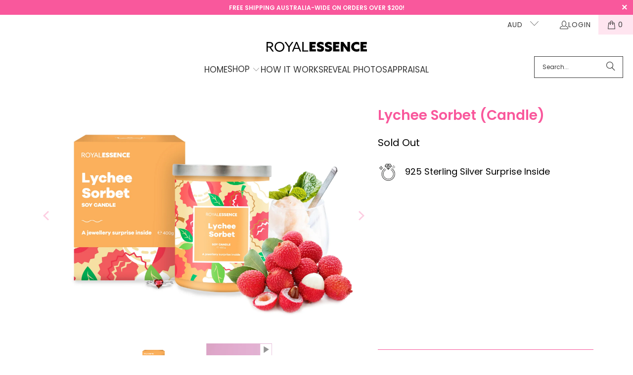

--- FILE ---
content_type: text/html; charset=utf-8
request_url: https://www.royalessence.com/collections/ring-candles/products/lychee-sorbet-candle
body_size: 79152
content:
<!DOCTYPE html>
<html class="no-js no-touch" lang="en">
  <head>
  <script>
    window.Store = window.Store || {};
    window.Store.id = 13108065;
  </script>
    <!-- Start Custom Top Head -->
      <!-- Start Google Merchant Verification -->
      
  
<meta name="google-site-verification" content="yEOSiveDIBGxejY0xsYizsu5FmknBhxu-9ObROWTC4s" />
      <!-- End Google Merchant Verification -->
      <!-- Start Custom Google Tag Manager Head -->
      
<!-- Google Tag Manager -->
<script>(function(w,d,s,l,i){w[l]=w[l]||[];w[l].push({'gtm.start':
new Date().getTime(),event:'gtm.js'});var f=d.getElementsByTagName(s)[0],
j=d.createElement(s),dl=l!='dataLayer'?'&l='+l:'';j.async=true;j.src=
'https://www.googletagmanager.com/gtm.js?id='+i+dl;f.parentNode.insertBefore(j,f);
})(window,document,'script','dataLayer','GTM-WBRF24T');</script>
<!-- End Google Tag Manager --> 
      <!-- End Custom Google Tag Manager Head -->
      <!-- Start Custom Hreflang -->
      <!-- Hreflang -->

 
  

	
    

    
    

    
    

    
    


      <!-- End Custom Hreflang -->
      <!-- Start Custom Google Dynamic Remarketing -->
      <!-- Google Code for Dynamic Remarketing Tag in theme.liquid -->

  <script type="text/javascript">
window.dataLayer = window.dataLayer || [];
    var json_product = {"id":4746208968787,"title":"Lychee Sorbet (Candle)","handle":"lychee-sorbet-candle","description":"\u003cp\u003e\u003cstrong\u003eLYCHEE SORBET\u003c\/strong\u003e\u003cstrong\u003e\u003cbr\u003e\u003c\/strong\u003e\u003cspan style=\"font-weight: 400;\"\u003e400g Soy Candle\u003c\/span\u003e\u003c\/p\u003e\n\u003cp\u003e\u003cspan style=\"font-weight: 400;\"\u003eGuaranteed 925 Sterling Silver Jewellery Surprise Inside\u003c\/span\u003e\u003cspan style=\"font-weight: 400;\"\u003e\u003cbr\u003e\u003c\/span\u003e\u003cspan style=\"font-weight: 400;\"\u003e90-100 Hour Burn Time\u003c\/span\u003e\u003c\/p\u003e\n\u003cp\u003e\u003cstrong\u003eScent Description: \u003c\/strong\u003eTangy tropical lychee churned with sweet vanilla and wild berries to create a creamy sorbet treat!\u003c\/p\u003e\n\u003cp\u003e\u003cbr\u003eWe’re excited to present our latest collection with a new look and feel! Each candle now contains a generous 400 gram natural soy wax that has 90-100 hours of burn time. With a much cleaner burn and amazing fragrance throw, this new candle collection comes with a gorgeous glass finish painted with bold and vivid colours and gorgeous patterns to match!\u003c\/p\u003e\n\u003cp\u003ePerfect for gifting, this candle treasures a gorgeous sterling silver jewellery inside for an experience like no other.\u003c\/p\u003e\n\u003cp\u003eThe candle also includes a silver metallic lid and a beautiful candle box.\u003c\/p\u003e\n\u003cp\u003e*Props in the photo are not included*\u003cbr\u003e*The jewellery you will discover inside this candle is not necessarily the same colour or design as pictured online: as it is a lucky dip, we bring the element of surprise in each product *\u003c\/p\u003e","published_at":"2025-06-18T11:19:43+08:00","created_at":"2021-02-12T12:23:03+08:00","vendor":"Royal Essence","type":"Ring Candles","tags":["Sterling"],"price":3500,"price_min":3500,"price_max":3900,"available":false,"price_varies":true,"compare_at_price":3900,"compare_at_price_min":3900,"compare_at_price_max":3900,"compare_at_price_varies":false,"variants":[{"id":40514793504851,"title":"Ring Size: 10","option1":"Ring Size: 10","option2":null,"option3":null,"sku":"RE-JC-LYS-R10","requires_shipping":true,"taxable":true,"featured_image":null,"available":false,"name":"Lychee Sorbet (Candle) - Ring Size: 10","public_title":"Ring Size: 10","options":["Ring Size: 10"],"price":3500,"weight":400,"compare_at_price":3900,"inventory_quantity":null,"inventory_management":"shopify","inventory_policy":"deny","barcode":"9354083014630","requires_selling_plan":false,"selling_plan_allocations":[]},{"id":40514793603155,"title":"Ring Size: 6","option1":"Ring Size: 6","option2":null,"option3":null,"sku":"RE-JC-LYS-R6","requires_shipping":true,"taxable":true,"featured_image":null,"available":false,"name":"Lychee Sorbet (Candle) - Ring Size: 6","public_title":"Ring Size: 6","options":["Ring Size: 6"],"price":3500,"weight":400,"compare_at_price":3900,"inventory_quantity":null,"inventory_management":"shopify","inventory_policy":"deny","barcode":"9354083014593","requires_selling_plan":false,"selling_plan_allocations":[]},{"id":40514793635923,"title":"Ring Size: 7","option1":"Ring Size: 7","option2":null,"option3":null,"sku":"RE-JC-LYS-R7","requires_shipping":true,"taxable":true,"featured_image":null,"available":false,"name":"Lychee Sorbet (Candle) - Ring Size: 7","public_title":"Ring Size: 7","options":["Ring Size: 7"],"price":3500,"weight":400,"compare_at_price":3900,"inventory_quantity":null,"inventory_management":"shopify","inventory_policy":"deny","barcode":"9354083014609","requires_selling_plan":false,"selling_plan_allocations":[]},{"id":40514793668691,"title":"Ring Size: 8","option1":"Ring Size: 8","option2":null,"option3":null,"sku":"RE-JC-LYS-R8","requires_shipping":true,"taxable":true,"featured_image":null,"available":false,"name":"Lychee Sorbet (Candle) - Ring Size: 8","public_title":"Ring Size: 8","options":["Ring Size: 8"],"price":3500,"weight":400,"compare_at_price":3900,"inventory_quantity":null,"inventory_management":"shopify","inventory_policy":"deny","barcode":"9354083014616","requires_selling_plan":false,"selling_plan_allocations":[]},{"id":40514793734227,"title":"Ring Size: 9","option1":"Ring Size: 9","option2":null,"option3":null,"sku":"RE-JC-LYS-R9","requires_shipping":true,"taxable":true,"featured_image":null,"available":false,"name":"Lychee Sorbet (Candle) - Ring Size: 9","public_title":"Ring Size: 9","options":["Ring Size: 9"],"price":3500,"weight":400,"compare_at_price":3900,"inventory_quantity":null,"inventory_management":"shopify","inventory_policy":"deny","barcode":"9354083014623","requires_selling_plan":false,"selling_plan_allocations":[]},{"id":42789640274003,"title":"Earrings","option1":"Earrings","option2":null,"option3":null,"sku":"RE-JC-LYS-E","requires_shipping":true,"taxable":true,"featured_image":null,"available":false,"name":"Lychee Sorbet (Candle) - Earrings","public_title":"Earrings","options":["Earrings"],"price":3900,"weight":400,"compare_at_price":3900,"inventory_quantity":null,"inventory_management":"shopify","inventory_policy":"deny","barcode":"9354083014647","requires_selling_plan":false,"selling_plan_allocations":[]},{"id":42789640732755,"title":"Necklace","option1":"Necklace","option2":null,"option3":null,"sku":"RE-JC-LYS-N","requires_shipping":true,"taxable":true,"featured_image":null,"available":false,"name":"Lychee Sorbet (Candle) - Necklace","public_title":"Necklace","options":["Necklace"],"price":3900,"weight":400,"compare_at_price":3900,"inventory_quantity":null,"inventory_management":"shopify","inventory_policy":"deny","barcode":"9354083014654","requires_selling_plan":false,"selling_plan_allocations":[]}],"images":["\/\/www.royalessence.com\/cdn\/shop\/products\/LycheeSorbet2.jpg?v=1615272128"],"featured_image":"\/\/www.royalessence.com\/cdn\/shop\/products\/LycheeSorbet2.jpg?v=1615272128","options":["Surprise Option"],"media":[{"alt":null,"id":8008101134419,"position":1,"preview_image":{"aspect_ratio":1.453,"height":2046,"width":2972,"src":"\/\/www.royalessence.com\/cdn\/shop\/products\/LycheeSorbet2.jpg?v=1615272128"},"aspect_ratio":1.453,"height":2046,"media_type":"image","src":"\/\/www.royalessence.com\/cdn\/shop\/products\/LycheeSorbet2.jpg?v=1615272128","width":2972},{"alt":null,"id":8008595734611,"position":2,"preview_image":{"aspect_ratio":1.0,"height":1080,"width":1080,"src":"\/\/www.royalessence.com\/cdn\/shop\/products\/d2de564181274af897a7c91d907aa62a.thumbnail.0000000.jpg?v=1613109689"},"aspect_ratio":1.0,"duration":12912,"media_type":"video","sources":[{"format":"mp4","height":480,"mime_type":"video\/mp4","url":"\/\/www.royalessence.com\/cdn\/shop\/videos\/c\/vp\/d2de564181274af897a7c91d907aa62a\/d2de564181274af897a7c91d907aa62a.SD-480p-1.5Mbps.mp4?v=0","width":480},{"format":"mp4","height":720,"mime_type":"video\/mp4","url":"\/\/www.royalessence.com\/cdn\/shop\/videos\/c\/vp\/d2de564181274af897a7c91d907aa62a\/d2de564181274af897a7c91d907aa62a.HD-720p-4.5Mbps.mp4?v=0","width":720},{"format":"mp4","height":1080,"mime_type":"video\/mp4","url":"\/\/www.royalessence.com\/cdn\/shop\/videos\/c\/vp\/d2de564181274af897a7c91d907aa62a\/d2de564181274af897a7c91d907aa62a.HD-1080p-7.2Mbps.mp4?v=0","width":1080},{"format":"m3u8","height":1080,"mime_type":"application\/x-mpegURL","url":"\/\/www.royalessence.com\/cdn\/shop\/videos\/c\/vp\/d2de564181274af897a7c91d907aa62a\/d2de564181274af897a7c91d907aa62a.m3u8?v=0","width":1080}]}],"requires_selling_plan":false,"selling_plan_groups":[],"content":"\u003cp\u003e\u003cstrong\u003eLYCHEE SORBET\u003c\/strong\u003e\u003cstrong\u003e\u003cbr\u003e\u003c\/strong\u003e\u003cspan style=\"font-weight: 400;\"\u003e400g Soy Candle\u003c\/span\u003e\u003c\/p\u003e\n\u003cp\u003e\u003cspan style=\"font-weight: 400;\"\u003eGuaranteed 925 Sterling Silver Jewellery Surprise Inside\u003c\/span\u003e\u003cspan style=\"font-weight: 400;\"\u003e\u003cbr\u003e\u003c\/span\u003e\u003cspan style=\"font-weight: 400;\"\u003e90-100 Hour Burn Time\u003c\/span\u003e\u003c\/p\u003e\n\u003cp\u003e\u003cstrong\u003eScent Description: \u003c\/strong\u003eTangy tropical lychee churned with sweet vanilla and wild berries to create a creamy sorbet treat!\u003c\/p\u003e\n\u003cp\u003e\u003cbr\u003eWe’re excited to present our latest collection with a new look and feel! Each candle now contains a generous 400 gram natural soy wax that has 90-100 hours of burn time. With a much cleaner burn and amazing fragrance throw, this new candle collection comes with a gorgeous glass finish painted with bold and vivid colours and gorgeous patterns to match!\u003c\/p\u003e\n\u003cp\u003ePerfect for gifting, this candle treasures a gorgeous sterling silver jewellery inside for an experience like no other.\u003c\/p\u003e\n\u003cp\u003eThe candle also includes a silver metallic lid and a beautiful candle box.\u003c\/p\u003e\n\u003cp\u003e*Props in the photo are not included*\u003cbr\u003e*The jewellery you will discover inside this candle is not necessarily the same colour or design as pictured online: as it is a lucky dip, we bring the element of surprise in each product *\u003c\/p\u003e"};
  </script>
  <script>
    var ecomm_prodid=[];
    for(var i=0;i<json_product.variants.length;i++)
      ecomm_prodid.push(json_product.variants[i].id);
  </script>
  <script type="text/javascript">
    var google_tag_params = {
      ecomm_prodid: ecomm_prodid,
      ecomm_pagetype: 'product',
      ecomm_totalvalue: parseFloat('35.00')
                                   };
  </script>


<script>
  window.addEventListener('load',function(){
    try {
      ga('set', 'dimension1', window.google_tag_params.ecomm_prodid.toString());
    } catch (e) {}
    try {
      ga('set', 'dimension2', window.google_tag_params.ecomm_pagetype.toString()); 
    } catch (e) {}
    try {
      ga('set', 'dimension3', window.google_tag_params.ecomm_totalvalue.toString()); 
    } catch (e) {}
    try {
dataLayer.push({
       'event': 'fireRemarketingTag',
        google_tag_params : window.google_tag_params
        });
}catch (e) {}
    ga('send', 'event', 'page', 'visit', window.google_tag_params.ecomm_pagetype.toString(), {
      'nonInteraction': 1
    });
  })
</script>
<script>
  $(document).ajaxSuccess(function(event, xhr, settings) {
    var id = new Array();
    var total;
    if (settings.url == "/cart/add.js" || settings.url == "/cart/update.js") {
      $.getJSON('/cart.js', function(data) {
        id = data.items.map(function(item) {
          return item.sku
        });
        total = data.total_price;
        google_tag_params ={
          ecomm_prodid: id,
          ecomm_pagetype: 'cart',
          ecomm_totalvalue: total / 100
        }
        ga('set', 'dimension1', window.google_tag_params.ecomm_prodid.toString());
        ga('set', 'dimension2', window.google_tag_params.ecomm_pagetype.toString()); 
        ga('set', 'dimension3', window.google_tag_params.ecomm_totalvalue.toString()); 
        ga('send', 'event', 'page', 'visit', window.google_tag_params.ecomm_pagetype.toString(), {
          'nonInteraction': 1
        });
dataLayer.push({
       'event': 'fireRemarketingTag',
        google_tag_params : window.google_tag_params
        });
      });
    }
  });
</script>
  <!-- end of Google Code for Dynamic Remarketing Tag in theme.liquid for ajax add to cart -->

<!-- Google Code for Dynamic Remarketing Tag in checkout section -->
<script>
window.dataLayer = window.dataLayer || [];
dataLayer.push({
'event': 'fireRemarketingTag',
google_tag_params: {
ecomm_prodid: [],
ecomm_pagetype:'purchase',
ecomm_totalvalue: ,
ecomm_transId:
}
});
</script>
      <!-- End Custom Google Dynamic Remarketing -->
      <!-- Start Loox -->
      <script>var loox_global_hash = '1768808955891';</script><style>.loox-reviews-default { max-width: 1200px; margin: 0 auto; }.loox-rating .loox-icon { color:#EBBF20; }
:root { --lxs-rating-icon-color: #EBBF20; }</style>
      <!-- End Loox -->
      <!-- Start Product Labels -->
      <script src="//www.royalessence.com/cdn/shop/t/61/assets/bss-file-configdata.js?v=80465213216078672841723440933" type="text/javascript"></script> <script src="//www.royalessence.com/cdn/shop/t/61/assets/bss-file-configdata-banner.js?v=151034973688681356691723440931" type="text/javascript"></script> <script src="//www.royalessence.com/cdn/shop/t/61/assets/bss-file-configdata-popup.js?v=173992696638277510541723440932" type="text/javascript"></script><script>
                if (typeof BSS_PL == 'undefined') {
                    var BSS_PL = {};
                }
                var bssPlApiServer = "https://product-labels-pro.bsscommerce.com";
                BSS_PL.customerTags = 'null';
                BSS_PL.customerId = 'null';
                BSS_PL.configData = configDatas;
                BSS_PL.configDataBanner = configDataBanners ? configDataBanners : [];
                BSS_PL.configDataPopup = configDataPopups ? configDataPopups : [];
                BSS_PL.storeId = 28159;
                BSS_PL.currentPlan = "twenty_usd";
                BSS_PL.storeIdCustomOld = "10678";
                BSS_PL.storeIdOldWIthPriority = "12200";
                BSS_PL.apiServerProduction = "https://product-labels-pro.bsscommerce.com";
                
                BSS_PL.integration = {"laiReview":{"status":0,"config":[]}}
                BSS_PL.settingsData = {}
                </script>
            <style>
.homepage-slideshow .slick-slide .bss_pl_img {
    visibility: hidden !important;
}
</style>
<script>
function bssFixSupportExcludeItem($, page, item) {
    if ($(item).closest('header').length) {
        return true;
    }
    return false;
}
</script>
      <!-- End Product Labels -->
      <!-- Start Giftbox -->
      
      <!-- End Giftbox -->
      <!-- Start Custom CSS -->
      <link href="//www.royalessence.com/cdn/shop/t/61/assets/custom-styles.css?v=180617342952922360421723440942" rel="stylesheet" type="text/css" media="all" />
      <!-- End Custom CSS -->
    <!-- End Custom Top Head -->
    <meta charset="utf-8">
    <meta http-equiv="cleartype" content="on">
    <meta name="robots" content="index,follow">

    <!-- Mobile Specific Metas -->
    <meta name="HandheldFriendly" content="True">
    <meta name="MobileOptimized" content="320">
    <meta name="viewport" content="width=device-width,initial-scale=1">
    <meta name="theme-color" content="#ffffff">

    
    <title>
      Lychee Sorbet (Candle) - Royal Essence (Australia &amp; New Zealand)
    </title>

    
      <meta name="description" content="LYCHEE SORBET400g Soy Candle Guaranteed 925 Sterling Silver Jewellery Surprise Inside90-100 Hour Burn Time Scent Description: Tangy tropical lychee churned with sweet vanilla and wild berries to create a creamy sorbet treat! We’re excited to present our latest collection with a new look and feel! Each candle now contai"/>
    

    <link rel="preconnect" href="https://fonts.shopifycdn.com" />
    <link rel="preconnect" href="https://cdn.shopify.com" />
    <link rel="preconnect" href="https://cdn.shopifycloud.com" />

    <link rel="dns-prefetch" href="https://v.shopify.com" />
    <link rel="dns-prefetch" href="https://www.youtube.com" />
    <link rel="dns-prefetch" href="https://vimeo.com" />

    <link href="//www.royalessence.com/cdn/shop/t/61/assets/jquery.min.js?v=147293088974801289311723440674" as="script" rel="preload">

    <!-- Stylesheet for Fancybox library -->
    <link rel="stylesheet" href="//www.royalessence.com/cdn/shop/t/61/assets/fancybox.css?v=19278034316635137701723440674" type="text/css" media="all" defer>

    <!-- Stylesheets for Turbo -->
    <link href="//www.royalessence.com/cdn/shop/t/61/assets/styles.css?v=139970489940000451951759240506" rel="stylesheet" type="text/css" media="all" />

    <!-- Icons -->
    
      <link rel="shortcut icon" type="image/x-icon" href="//www.royalessence.com/cdn/shop/files/Blk_RoyalEssence-LogoCrown-120619_180x180.png?v=1614338638">
      <link rel="apple-touch-icon" href="//www.royalessence.com/cdn/shop/files/Blk_RoyalEssence-LogoCrown-120619_180x180.png?v=1614338638"/>
      <link rel="apple-touch-icon" sizes="57x57" href="//www.royalessence.com/cdn/shop/files/Blk_RoyalEssence-LogoCrown-120619_57x57.png?v=1614338638"/>
      <link rel="apple-touch-icon" sizes="60x60" href="//www.royalessence.com/cdn/shop/files/Blk_RoyalEssence-LogoCrown-120619_60x60.png?v=1614338638"/>
      <link rel="apple-touch-icon" sizes="72x72" href="//www.royalessence.com/cdn/shop/files/Blk_RoyalEssence-LogoCrown-120619_72x72.png?v=1614338638"/>
      <link rel="apple-touch-icon" sizes="76x76" href="//www.royalessence.com/cdn/shop/files/Blk_RoyalEssence-LogoCrown-120619_76x76.png?v=1614338638"/>
      <link rel="apple-touch-icon" sizes="114x114" href="//www.royalessence.com/cdn/shop/files/Blk_RoyalEssence-LogoCrown-120619_114x114.png?v=1614338638"/>
      <link rel="apple-touch-icon" sizes="180x180" href="//www.royalessence.com/cdn/shop/files/Blk_RoyalEssence-LogoCrown-120619_180x180.png?v=1614338638"/>
      <link rel="apple-touch-icon" sizes="228x228" href="//www.royalessence.com/cdn/shop/files/Blk_RoyalEssence-LogoCrown-120619_228x228.png?v=1614338638"/>
    
    <link rel="canonical" href="https://www.royalessence.com/products/lychee-sorbet-candle"/>

    

    
      <script type="text/javascript" src="/services/javascripts/currencies.js" data-no-instant></script>
    

    
      <script src="//www.royalessence.com/cdn/shop/t/61/assets/currencies.js?v=1648699478663843391723440674" defer></script>
    

    
    <script>
      window.PXUTheme = window.PXUTheme || {};
      window.PXUTheme.version = '9.4.0';
      window.PXUTheme.name = 'Turbo';
    </script>
    


    
<template id="price-ui"><span class="price " data-price></span><span class="compare-at-price" data-compare-at-price></span><span class="unit-pricing" data-unit-pricing></span></template>
    <template id="price-ui-badge"><div class="price-ui-badge__sticker price-ui-badge__sticker--">
    <span class="price-ui-badge__sticker-text" data-badge></span>
  </div></template>
    
    <template id="price-ui__price"><span class="money" data-price></span></template>
    <template id="price-ui__price-range"><span class="price-min" data-price-min><span class="money" data-price></span></span> - <span class="price-max" data-price-max><span class="money" data-price></span></span></template>
    <template id="price-ui__unit-pricing"><span class="unit-quantity" data-unit-quantity></span> | <span class="unit-price" data-unit-price><span class="money" data-price></span></span> / <span class="unit-measurement" data-unit-measurement></span></template>
    <template id="price-ui-badge__percent-savings-range">Save up to <span data-price-percent></span>%</template>
    <template id="price-ui-badge__percent-savings">Save <span data-price-percent></span>%</template>
    <template id="price-ui-badge__price-savings-range">Save up to <span class="money" data-price></span></template>
    <template id="price-ui-badge__price-savings">Save <span class="money" data-price></span></template>
    <template id="price-ui-badge__on-sale">Sale</template>
    <template id="price-ui-badge__sold-out">Sold out</template>
    <template id="price-ui-badge__in-stock">In stock</template>
    


    <script>
      
window.PXUTheme = window.PXUTheme || {};


window.PXUTheme.theme_settings = {};
window.PXUTheme.currency = {};
window.PXUTheme.routes = window.PXUTheme.routes || {};


window.PXUTheme.theme_settings.display_tos_checkbox = false;
window.PXUTheme.theme_settings.go_to_checkout = true;
window.PXUTheme.theme_settings.cart_action = "ajax";
window.PXUTheme.theme_settings.cart_shipping_calculator = true;


window.PXUTheme.theme_settings.collection_swatches = false;
window.PXUTheme.theme_settings.collection_secondary_image = true;


window.PXUTheme.currency.show_multiple_currencies = true;
window.PXUTheme.currency.shop_currency = "AUD";
window.PXUTheme.currency.default_currency = "AUD";
window.PXUTheme.currency.display_format = "money_format";
window.PXUTheme.currency.money_format = "${{amount}}";
window.PXUTheme.currency.money_format_no_currency = "${{amount}}";
window.PXUTheme.currency.money_format_currency = "${{amount}} USD";
window.PXUTheme.currency.native_multi_currency = true;
window.PXUTheme.currency.iso_code = "USD";
window.PXUTheme.currency.symbol = "$";


window.PXUTheme.theme_settings.display_inventory_left = false;
window.PXUTheme.theme_settings.inventory_threshold = 10;
window.PXUTheme.theme_settings.limit_quantity = false;


window.PXUTheme.theme_settings.menu_position = null;


window.PXUTheme.theme_settings.newsletter_popup = false;
window.PXUTheme.theme_settings.newsletter_popup_days = "0";
window.PXUTheme.theme_settings.newsletter_popup_mobile = false;
window.PXUTheme.theme_settings.newsletter_popup_seconds = 4;


window.PXUTheme.theme_settings.pagination_type = "basic_pagination";


window.PXUTheme.theme_settings.enable_shopify_collection_badges = true;
window.PXUTheme.theme_settings.quick_shop_thumbnail_position = "bottom-thumbnails";
window.PXUTheme.theme_settings.product_form_style = "radio";
window.PXUTheme.theme_settings.sale_banner_enabled = false;
window.PXUTheme.theme_settings.display_savings = true;
window.PXUTheme.theme_settings.display_sold_out_price = false;
window.PXUTheme.theme_settings.free_text = "Free";
window.PXUTheme.theme_settings.video_looping = false;
window.PXUTheme.theme_settings.quick_shop_style = "popup";
window.PXUTheme.theme_settings.hover_enabled = false;


window.PXUTheme.routes.cart_url = "/cart";
window.PXUTheme.routes.cart_update_url = "/cart/update";
window.PXUTheme.routes.root_url = "/";
window.PXUTheme.routes.search_url = "/search";
window.PXUTheme.routes.all_products_collection_url = "/collections/all";
window.PXUTheme.routes.product_recommendations_url = "/recommendations/products";
window.PXUTheme.routes.predictive_search_url = "/search/suggest";


window.PXUTheme.theme_settings.image_loading_style = "blur-up";


window.PXUTheme.theme_settings.enable_autocomplete = true;


window.PXUTheme.theme_settings.page_dots_enabled = true;
window.PXUTheme.theme_settings.slideshow_arrow_size = "bold";


window.PXUTheme.theme_settings.quick_shop_enabled = true;


window.PXUTheme.translation = {};


window.PXUTheme.translation.agree_to_terms_warning = "You must agree with the terms and conditions to checkout.";
window.PXUTheme.translation.one_item_left = "item left";
window.PXUTheme.translation.items_left_text = "items left";
window.PXUTheme.translation.cart_savings_text = "Total Savings";
window.PXUTheme.translation.cart_discount_text = "Discount";
window.PXUTheme.translation.cart_subtotal_text = "Subtotal";
window.PXUTheme.translation.cart_remove_text = "Remove";
window.PXUTheme.translation.cart_free_text = "Free";


window.PXUTheme.translation.newsletter_success_text = "Thank you for joining our mailing list!";


window.PXUTheme.translation.notify_email = "Enter your email address...";
window.PXUTheme.translation.notify_email_value = "Translation missing: en.contact.fields.email";
window.PXUTheme.translation.notify_email_send = "Send";
window.PXUTheme.translation.notify_message_first = "Please notify me when ";
window.PXUTheme.translation.notify_message_last = " becomes available - ";
window.PXUTheme.translation.notify_success_text = "Thanks! We will notify you when this product becomes available!";


window.PXUTheme.translation.add_to_cart = "Add to Cart";
window.PXUTheme.translation.coming_soon_text = "Coming Soon";
window.PXUTheme.translation.sold_out_text = "Sold Out";
window.PXUTheme.translation.sale_text = "Sale";
window.PXUTheme.translation.savings_text = "You Save";
window.PXUTheme.translation.from_text = "from";
window.PXUTheme.translation.new_text = "New";
window.PXUTheme.translation.pre_order_text = "Pre-Order";
window.PXUTheme.translation.unavailable_text = "Unavailable";


window.PXUTheme.translation.all_results = "View all results";
window.PXUTheme.translation.no_results = "Sorry, no results!";


window.PXUTheme.media_queries = {};
window.PXUTheme.media_queries.small = window.matchMedia( "(max-width: 480px)" );
window.PXUTheme.media_queries.medium = window.matchMedia( "(max-width: 798px)" );
window.PXUTheme.media_queries.large = window.matchMedia( "(min-width: 799px)" );
window.PXUTheme.media_queries.larger = window.matchMedia( "(min-width: 960px)" );
window.PXUTheme.media_queries.xlarge = window.matchMedia( "(min-width: 1200px)" );
window.PXUTheme.media_queries.ie10 = window.matchMedia( "all and (-ms-high-contrast: none), (-ms-high-contrast: active)" );
window.PXUTheme.media_queries.tablet = window.matchMedia( "only screen and (min-width: 799px) and (max-width: 1024px)" );
window.PXUTheme.media_queries.mobile_and_tablet = window.matchMedia( "(max-width: 1024px)" );
    </script>

    

    
      <script src="//www.royalessence.com/cdn/shop/t/61/assets/instantclick.min.js?v=20092422000980684151723440674" data-no-instant defer></script>

      <script data-no-instant>
        window.addEventListener('DOMContentLoaded', function() {

          function inIframe() {
            try {
              return window.self !== window.top;
            } catch (e) {
              return true;
            }
          }

          if (!inIframe()){
            InstantClick.on('change', function() {

              $('head script[src*="shopify"]').each(function() {
                var script = document.createElement('script');
                script.type = 'text/javascript';
                script.src = $(this).attr('src');

                $('body').append(script);
              });

              $('body').removeClass('fancybox-active');
              $.fancybox.destroy();

              InstantClick.init();

            });
          }
        });
      </script>
    

    <script>
      
    </script>

    <script>window.performance && window.performance.mark && window.performance.mark('shopify.content_for_header.start');</script><meta name="google-site-verification" content="VCWI_x4YzmArmYq3m3z3l2jceHkS5leiD-jAz9ARLYc">
<meta name="google-site-verification" content="qA4GQyktOyhJ3M9KbbVakeGtCJI4ZqYZiv2_feQAAxc">
<meta id="shopify-digital-wallet" name="shopify-digital-wallet" content="/13108065/digital_wallets/dialog">
<meta name="shopify-checkout-api-token" content="40a82b6d34be3fe6fc892d8e41ccf046">
<meta id="in-context-paypal-metadata" data-shop-id="13108065" data-venmo-supported="false" data-environment="production" data-locale="en_US" data-paypal-v4="true" data-currency="USD">
<link rel="alternate" hreflang="x-default" href="https://www.royalessence.com/products/lychee-sorbet-candle">
<link rel="alternate" hreflang="en" href="https://www.royalessence.com/products/lychee-sorbet-candle">
<link rel="alternate" hreflang="en-NZ" href="https://www.royalessence.co.nz/products/lychee-sorbet-candle">
<link rel="alternate" hreflang="en-AU" href="https://www.royalessence.com.au/products/lychee-sorbet-candle">
<link rel="alternate" type="application/json+oembed" href="https://www.royalessence.com/products/lychee-sorbet-candle.oembed">
<script async="async" src="/checkouts/internal/preloads.js?locale=en-US"></script>
<link rel="preconnect" href="https://shop.app" crossorigin="anonymous">
<script async="async" src="https://shop.app/checkouts/internal/preloads.js?locale=en-US&shop_id=13108065" crossorigin="anonymous"></script>
<script id="apple-pay-shop-capabilities" type="application/json">{"shopId":13108065,"countryCode":"US","currencyCode":"USD","merchantCapabilities":["supports3DS"],"merchantId":"gid:\/\/shopify\/Shop\/13108065","merchantName":"Royal Essence (Australia \u0026 New Zealand)","requiredBillingContactFields":["postalAddress","email"],"requiredShippingContactFields":["postalAddress","email"],"shippingType":"shipping","supportedNetworks":["visa","masterCard","amex","discover","elo","jcb"],"total":{"type":"pending","label":"Royal Essence (Australia \u0026 New Zealand)","amount":"1.00"},"shopifyPaymentsEnabled":true,"supportsSubscriptions":true}</script>
<script id="shopify-features" type="application/json">{"accessToken":"40a82b6d34be3fe6fc892d8e41ccf046","betas":["rich-media-storefront-analytics"],"domain":"www.royalessence.com","predictiveSearch":true,"shopId":13108065,"locale":"en"}</script>
<script>var Shopify = Shopify || {};
Shopify.shop = "royalessence.myshopify.com";
Shopify.locale = "en";
Shopify.currency = {"active":"USD","rate":"0.670992"};
Shopify.country = "US";
Shopify.theme = {"name":"turbo-chicago - 9.4.0 - 2024-08-12","id":130341634131,"schema_name":"Turbo","schema_version":"9.4.0","theme_store_id":null,"role":"main"};
Shopify.theme.handle = "null";
Shopify.theme.style = {"id":null,"handle":null};
Shopify.cdnHost = "www.royalessence.com/cdn";
Shopify.routes = Shopify.routes || {};
Shopify.routes.root = "/";</script>
<script type="module">!function(o){(o.Shopify=o.Shopify||{}).modules=!0}(window);</script>
<script>!function(o){function n(){var o=[];function n(){o.push(Array.prototype.slice.apply(arguments))}return n.q=o,n}var t=o.Shopify=o.Shopify||{};t.loadFeatures=n(),t.autoloadFeatures=n()}(window);</script>
<script>
  window.ShopifyPay = window.ShopifyPay || {};
  window.ShopifyPay.apiHost = "shop.app\/pay";
  window.ShopifyPay.redirectState = null;
</script>
<script id="shop-js-analytics" type="application/json">{"pageType":"product"}</script>
<script defer="defer" async type="module" src="//www.royalessence.com/cdn/shopifycloud/shop-js/modules/v2/client.init-shop-cart-sync_BApSsMSl.en.esm.js"></script>
<script defer="defer" async type="module" src="//www.royalessence.com/cdn/shopifycloud/shop-js/modules/v2/chunk.common_CBoos6YZ.esm.js"></script>
<script type="module">
  await import("//www.royalessence.com/cdn/shopifycloud/shop-js/modules/v2/client.init-shop-cart-sync_BApSsMSl.en.esm.js");
await import("//www.royalessence.com/cdn/shopifycloud/shop-js/modules/v2/chunk.common_CBoos6YZ.esm.js");

  window.Shopify.SignInWithShop?.initShopCartSync?.({"fedCMEnabled":true,"windoidEnabled":true});

</script>
<script defer="defer" async type="module" src="//www.royalessence.com/cdn/shopifycloud/shop-js/modules/v2/client.payment-terms_BHOWV7U_.en.esm.js"></script>
<script defer="defer" async type="module" src="//www.royalessence.com/cdn/shopifycloud/shop-js/modules/v2/chunk.common_CBoos6YZ.esm.js"></script>
<script defer="defer" async type="module" src="//www.royalessence.com/cdn/shopifycloud/shop-js/modules/v2/chunk.modal_Bu1hFZFC.esm.js"></script>
<script type="module">
  await import("//www.royalessence.com/cdn/shopifycloud/shop-js/modules/v2/client.payment-terms_BHOWV7U_.en.esm.js");
await import("//www.royalessence.com/cdn/shopifycloud/shop-js/modules/v2/chunk.common_CBoos6YZ.esm.js");
await import("//www.royalessence.com/cdn/shopifycloud/shop-js/modules/v2/chunk.modal_Bu1hFZFC.esm.js");

  
</script>
<script>
  window.Shopify = window.Shopify || {};
  if (!window.Shopify.featureAssets) window.Shopify.featureAssets = {};
  window.Shopify.featureAssets['shop-js'] = {"shop-cart-sync":["modules/v2/client.shop-cart-sync_DJczDl9f.en.esm.js","modules/v2/chunk.common_CBoos6YZ.esm.js"],"init-fed-cm":["modules/v2/client.init-fed-cm_BzwGC0Wi.en.esm.js","modules/v2/chunk.common_CBoos6YZ.esm.js"],"init-windoid":["modules/v2/client.init-windoid_BS26ThXS.en.esm.js","modules/v2/chunk.common_CBoos6YZ.esm.js"],"shop-cash-offers":["modules/v2/client.shop-cash-offers_DthCPNIO.en.esm.js","modules/v2/chunk.common_CBoos6YZ.esm.js","modules/v2/chunk.modal_Bu1hFZFC.esm.js"],"shop-button":["modules/v2/client.shop-button_D_JX508o.en.esm.js","modules/v2/chunk.common_CBoos6YZ.esm.js"],"init-shop-email-lookup-coordinator":["modules/v2/client.init-shop-email-lookup-coordinator_DFwWcvrS.en.esm.js","modules/v2/chunk.common_CBoos6YZ.esm.js"],"shop-toast-manager":["modules/v2/client.shop-toast-manager_tEhgP2F9.en.esm.js","modules/v2/chunk.common_CBoos6YZ.esm.js"],"shop-login-button":["modules/v2/client.shop-login-button_DwLgFT0K.en.esm.js","modules/v2/chunk.common_CBoos6YZ.esm.js","modules/v2/chunk.modal_Bu1hFZFC.esm.js"],"avatar":["modules/v2/client.avatar_BTnouDA3.en.esm.js"],"init-shop-cart-sync":["modules/v2/client.init-shop-cart-sync_BApSsMSl.en.esm.js","modules/v2/chunk.common_CBoos6YZ.esm.js"],"pay-button":["modules/v2/client.pay-button_BuNmcIr_.en.esm.js","modules/v2/chunk.common_CBoos6YZ.esm.js"],"init-shop-for-new-customer-accounts":["modules/v2/client.init-shop-for-new-customer-accounts_DrjXSI53.en.esm.js","modules/v2/client.shop-login-button_DwLgFT0K.en.esm.js","modules/v2/chunk.common_CBoos6YZ.esm.js","modules/v2/chunk.modal_Bu1hFZFC.esm.js"],"init-customer-accounts-sign-up":["modules/v2/client.init-customer-accounts-sign-up_TlVCiykN.en.esm.js","modules/v2/client.shop-login-button_DwLgFT0K.en.esm.js","modules/v2/chunk.common_CBoos6YZ.esm.js","modules/v2/chunk.modal_Bu1hFZFC.esm.js"],"shop-follow-button":["modules/v2/client.shop-follow-button_C5D3XtBb.en.esm.js","modules/v2/chunk.common_CBoos6YZ.esm.js","modules/v2/chunk.modal_Bu1hFZFC.esm.js"],"checkout-modal":["modules/v2/client.checkout-modal_8TC_1FUY.en.esm.js","modules/v2/chunk.common_CBoos6YZ.esm.js","modules/v2/chunk.modal_Bu1hFZFC.esm.js"],"init-customer-accounts":["modules/v2/client.init-customer-accounts_C0Oh2ljF.en.esm.js","modules/v2/client.shop-login-button_DwLgFT0K.en.esm.js","modules/v2/chunk.common_CBoos6YZ.esm.js","modules/v2/chunk.modal_Bu1hFZFC.esm.js"],"lead-capture":["modules/v2/client.lead-capture_Cq0gfm7I.en.esm.js","modules/v2/chunk.common_CBoos6YZ.esm.js","modules/v2/chunk.modal_Bu1hFZFC.esm.js"],"shop-login":["modules/v2/client.shop-login_BmtnoEUo.en.esm.js","modules/v2/chunk.common_CBoos6YZ.esm.js","modules/v2/chunk.modal_Bu1hFZFC.esm.js"],"payment-terms":["modules/v2/client.payment-terms_BHOWV7U_.en.esm.js","modules/v2/chunk.common_CBoos6YZ.esm.js","modules/v2/chunk.modal_Bu1hFZFC.esm.js"]};
</script>
<script>(function() {
  var isLoaded = false;
  function asyncLoad() {
    if (isLoaded) return;
    isLoaded = true;
    var urls = ["https:\/\/loox.io\/widget\/4kD8VW9qG\/loox.1489048886894.js?shop=royalessence.myshopify.com","https:\/\/cdn.shopify.com\/s\/files\/1\/1310\/8065\/t\/28\/assets\/qgkZjRRBcuNV4xD4.js?v=1606368582\u0026shopId=13461\u0026shop=royalessence.myshopify.com","https:\/\/d1owz8ug8bf83z.cloudfront.net\/laundry-symbols\/\/js\/pdfgenerator.js?shop=royalessence.myshopify.com","https:\/\/d1639lhkj5l89m.cloudfront.net\/js\/storefront\/uppromote.js?shop=royalessence.myshopify.com","\/\/cdn.shopify.com\/proxy\/875438dd30263ef97ee8f6929d578674b6ffa50ffc1c2213582508455323d9e0\/app.ilovebyob.com\/static\/shopify_app\/js\/cart.js?shop=royalessence.myshopify.com\u0026sp-cache-control=cHVibGljLCBtYXgtYWdlPTkwMA","https:\/\/cdn.hextom.com\/js\/eventpromotionbar.js?shop=royalessence.myshopify.com","https:\/\/cdn.hextom.com\/js\/freeshippingbar.js?shop=royalessence.myshopify.com"];
    for (var i = 0; i < urls.length; i++) {
      var s = document.createElement('script');
      s.type = 'text/javascript';
      s.async = true;
      s.src = urls[i];
      var x = document.getElementsByTagName('script')[0];
      x.parentNode.insertBefore(s, x);
    }
  };
  if(window.attachEvent) {
    window.attachEvent('onload', asyncLoad);
  } else {
    window.addEventListener('load', asyncLoad, false);
  }
})();</script>
<script id="__st">var __st={"a":13108065,"offset":28800,"reqid":"28ef58fa-f66e-4b0f-848c-060174fd36c7-1768872197","pageurl":"www.royalessence.com\/collections\/ring-candles\/products\/lychee-sorbet-candle","u":"4119f60e1423","p":"product","rtyp":"product","rid":4746208968787};</script>
<script>window.ShopifyPaypalV4VisibilityTracking = true;</script>
<script id="captcha-bootstrap">!function(){'use strict';const t='contact',e='account',n='new_comment',o=[[t,t],['blogs',n],['comments',n],[t,'customer']],c=[[e,'customer_login'],[e,'guest_login'],[e,'recover_customer_password'],[e,'create_customer']],r=t=>t.map((([t,e])=>`form[action*='/${t}']:not([data-nocaptcha='true']) input[name='form_type'][value='${e}']`)).join(','),a=t=>()=>t?[...document.querySelectorAll(t)].map((t=>t.form)):[];function s(){const t=[...o],e=r(t);return a(e)}const i='password',u='form_key',d=['recaptcha-v3-token','g-recaptcha-response','h-captcha-response',i],f=()=>{try{return window.sessionStorage}catch{return}},m='__shopify_v',_=t=>t.elements[u];function p(t,e,n=!1){try{const o=window.sessionStorage,c=JSON.parse(o.getItem(e)),{data:r}=function(t){const{data:e,action:n}=t;return t[m]||n?{data:e,action:n}:{data:t,action:n}}(c);for(const[e,n]of Object.entries(r))t.elements[e]&&(t.elements[e].value=n);n&&o.removeItem(e)}catch(o){console.error('form repopulation failed',{error:o})}}const l='form_type',E='cptcha';function T(t){t.dataset[E]=!0}const w=window,h=w.document,L='Shopify',v='ce_forms',y='captcha';let A=!1;((t,e)=>{const n=(g='f06e6c50-85a8-45c8-87d0-21a2b65856fe',I='https://cdn.shopify.com/shopifycloud/storefront-forms-hcaptcha/ce_storefront_forms_captcha_hcaptcha.v1.5.2.iife.js',D={infoText:'Protected by hCaptcha',privacyText:'Privacy',termsText:'Terms'},(t,e,n)=>{const o=w[L][v],c=o.bindForm;if(c)return c(t,g,e,D).then(n);var r;o.q.push([[t,g,e,D],n]),r=I,A||(h.body.append(Object.assign(h.createElement('script'),{id:'captcha-provider',async:!0,src:r})),A=!0)});var g,I,D;w[L]=w[L]||{},w[L][v]=w[L][v]||{},w[L][v].q=[],w[L][y]=w[L][y]||{},w[L][y].protect=function(t,e){n(t,void 0,e),T(t)},Object.freeze(w[L][y]),function(t,e,n,w,h,L){const[v,y,A,g]=function(t,e,n){const i=e?o:[],u=t?c:[],d=[...i,...u],f=r(d),m=r(i),_=r(d.filter((([t,e])=>n.includes(e))));return[a(f),a(m),a(_),s()]}(w,h,L),I=t=>{const e=t.target;return e instanceof HTMLFormElement?e:e&&e.form},D=t=>v().includes(t);t.addEventListener('submit',(t=>{const e=I(t);if(!e)return;const n=D(e)&&!e.dataset.hcaptchaBound&&!e.dataset.recaptchaBound,o=_(e),c=g().includes(e)&&(!o||!o.value);(n||c)&&t.preventDefault(),c&&!n&&(function(t){try{if(!f())return;!function(t){const e=f();if(!e)return;const n=_(t);if(!n)return;const o=n.value;o&&e.removeItem(o)}(t);const e=Array.from(Array(32),(()=>Math.random().toString(36)[2])).join('');!function(t,e){_(t)||t.append(Object.assign(document.createElement('input'),{type:'hidden',name:u})),t.elements[u].value=e}(t,e),function(t,e){const n=f();if(!n)return;const o=[...t.querySelectorAll(`input[type='${i}']`)].map((({name:t})=>t)),c=[...d,...o],r={};for(const[a,s]of new FormData(t).entries())c.includes(a)||(r[a]=s);n.setItem(e,JSON.stringify({[m]:1,action:t.action,data:r}))}(t,e)}catch(e){console.error('failed to persist form',e)}}(e),e.submit())}));const S=(t,e)=>{t&&!t.dataset[E]&&(n(t,e.some((e=>e===t))),T(t))};for(const o of['focusin','change'])t.addEventListener(o,(t=>{const e=I(t);D(e)&&S(e,y())}));const B=e.get('form_key'),M=e.get(l),P=B&&M;t.addEventListener('DOMContentLoaded',(()=>{const t=y();if(P)for(const e of t)e.elements[l].value===M&&p(e,B);[...new Set([...A(),...v().filter((t=>'true'===t.dataset.shopifyCaptcha))])].forEach((e=>S(e,t)))}))}(h,new URLSearchParams(w.location.search),n,t,e,['guest_login'])})(!0,!0)}();</script>
<script integrity="sha256-4kQ18oKyAcykRKYeNunJcIwy7WH5gtpwJnB7kiuLZ1E=" data-source-attribution="shopify.loadfeatures" defer="defer" src="//www.royalessence.com/cdn/shopifycloud/storefront/assets/storefront/load_feature-a0a9edcb.js" crossorigin="anonymous"></script>
<script crossorigin="anonymous" defer="defer" src="//www.royalessence.com/cdn/shopifycloud/storefront/assets/shopify_pay/storefront-65b4c6d7.js?v=20250812"></script>
<script data-source-attribution="shopify.dynamic_checkout.dynamic.init">var Shopify=Shopify||{};Shopify.PaymentButton=Shopify.PaymentButton||{isStorefrontPortableWallets:!0,init:function(){window.Shopify.PaymentButton.init=function(){};var t=document.createElement("script");t.src="https://www.royalessence.com/cdn/shopifycloud/portable-wallets/latest/portable-wallets.en.js",t.type="module",document.head.appendChild(t)}};
</script>
<script data-source-attribution="shopify.dynamic_checkout.buyer_consent">
  function portableWalletsHideBuyerConsent(e){var t=document.getElementById("shopify-buyer-consent"),n=document.getElementById("shopify-subscription-policy-button");t&&n&&(t.classList.add("hidden"),t.setAttribute("aria-hidden","true"),n.removeEventListener("click",e))}function portableWalletsShowBuyerConsent(e){var t=document.getElementById("shopify-buyer-consent"),n=document.getElementById("shopify-subscription-policy-button");t&&n&&(t.classList.remove("hidden"),t.removeAttribute("aria-hidden"),n.addEventListener("click",e))}window.Shopify?.PaymentButton&&(window.Shopify.PaymentButton.hideBuyerConsent=portableWalletsHideBuyerConsent,window.Shopify.PaymentButton.showBuyerConsent=portableWalletsShowBuyerConsent);
</script>
<script>
  function portableWalletsCleanup(e){e&&e.src&&console.error("Failed to load portable wallets script "+e.src);var t=document.querySelectorAll("shopify-accelerated-checkout .shopify-payment-button__skeleton, shopify-accelerated-checkout-cart .wallet-cart-button__skeleton"),e=document.getElementById("shopify-buyer-consent");for(let e=0;e<t.length;e++)t[e].remove();e&&e.remove()}function portableWalletsNotLoadedAsModule(e){e instanceof ErrorEvent&&"string"==typeof e.message&&e.message.includes("import.meta")&&"string"==typeof e.filename&&e.filename.includes("portable-wallets")&&(window.removeEventListener("error",portableWalletsNotLoadedAsModule),window.Shopify.PaymentButton.failedToLoad=e,"loading"===document.readyState?document.addEventListener("DOMContentLoaded",window.Shopify.PaymentButton.init):window.Shopify.PaymentButton.init())}window.addEventListener("error",portableWalletsNotLoadedAsModule);
</script>

<script type="module" src="https://www.royalessence.com/cdn/shopifycloud/portable-wallets/latest/portable-wallets.en.js" onError="portableWalletsCleanup(this)" crossorigin="anonymous"></script>
<script nomodule>
  document.addEventListener("DOMContentLoaded", portableWalletsCleanup);
</script>

<link id="shopify-accelerated-checkout-styles" rel="stylesheet" media="screen" href="https://www.royalessence.com/cdn/shopifycloud/portable-wallets/latest/accelerated-checkout-backwards-compat.css" crossorigin="anonymous">
<style id="shopify-accelerated-checkout-cart">
        #shopify-buyer-consent {
  margin-top: 1em;
  display: inline-block;
  width: 100%;
}

#shopify-buyer-consent.hidden {
  display: none;
}

#shopify-subscription-policy-button {
  background: none;
  border: none;
  padding: 0;
  text-decoration: underline;
  font-size: inherit;
  cursor: pointer;
}

#shopify-subscription-policy-button::before {
  box-shadow: none;
}

      </style>

<script>window.performance && window.performance.mark && window.performance.mark('shopify.content_for_header.end');</script>

    

<meta name="author" content="Royal Essence (Australia &amp; New Zealand)">
<meta property="og:url" content="https://www.royalessence.com/products/lychee-sorbet-candle">
<meta property="og:site_name" content="Royal Essence (Australia &amp; New Zealand)">




  <meta property="og:type" content="product">
  <meta property="og:title" content="Lychee Sorbet (Candle)">
  
    
      <meta property="og:image" content="https://www.royalessence.com/cdn/shop/products/LycheeSorbet2_600x.jpg?v=1615272128">
      <meta property="og:image:secure_url" content="https://www.royalessence.com/cdn/shop/products/LycheeSorbet2_600x.jpg?v=1615272128">
      
      <meta property="og:image:width" content="2972">
      <meta property="og:image:height" content="2046">
    
  
  <meta property="product:price:amount" content="35.00">
  <meta property="product:price:currency" content="AUD">



  <meta property="og:description" content="LYCHEE SORBET400g Soy Candle Guaranteed 925 Sterling Silver Jewellery Surprise Inside90-100 Hour Burn Time Scent Description: Tangy tropical lychee churned with sweet vanilla and wild berries to create a creamy sorbet treat! We’re excited to present our latest collection with a new look and feel! Each candle now contai">




<meta name="twitter:card" content="summary">

  <meta name="twitter:title" content="Lychee Sorbet (Candle)">
  <meta name="twitter:description" content="LYCHEE SORBET400g Soy Candle Guaranteed 925 Sterling Silver Jewellery Surprise Inside90-100 Hour Burn Time Scent Description: Tangy tropical lychee churned with sweet vanilla and wild berries to create a creamy sorbet treat! We’re excited to present our latest collection with a new look and feel! Each candle now contains a generous 400 gram natural soy wax that has 90-100 hours of burn time. With a much cleaner burn and amazing fragrance throw, this new candle collection comes with a gorgeous glass finish painted with bold and vivid colours and gorgeous patterns to match! Perfect for gifting, this candle treasures a gorgeous sterling silver jewellery inside for an experience like no other. The candle also includes a silver metallic lid and a beautiful candle box. *Props in the photo are not included**The jewellery you will discover inside this candle is not necessarily">
  <meta name="twitter:image" content="https://www.royalessence.com/cdn/shop/products/LycheeSorbet2_240x.jpg?v=1615272128">
  <meta name="twitter:image:width" content="240">
  <meta name="twitter:image:height" content="240">
  <meta name="twitter:image:alt" content="Lychee Sorbet (Candle)">



    <link rel="prev" href="/collections/ring-candles/products/mint-choc-chip-candle">
    <link rel="next" href="/collections/ring-candles/products/guava-daiquiri-candle">
  <script type="text/javascript">
  window.Rivo = window.Rivo || {};
  window.Rivo.common = window.Rivo.common || {};
  window.Rivo.common.shop = {
    permanent_domain: 'royalessence.myshopify.com',
    currency: "AUD",
    money_format: "${{amount}}",
    id: 13108065
  };
  

  window.Rivo.common.template = 'product';
  window.Rivo.common.cart = {};
  window.Rivo.common.vapid_public_key = "BJuXCmrtTK335SuczdNVYrGVtP_WXn4jImChm49st7K7z7e8gxSZUKk4DhUpk8j2Xpiw5G4-ylNbMKLlKkUEU98=";
  window.Rivo.global_config = {"asset_urls":{"loy":{"api_js":"https:\/\/cdn.shopify.com\/s\/files\/1\/0194\/1736\/6592\/t\/1\/assets\/ba_rivo_api.js?v=1682544142","init_js":"https:\/\/cdn.shopify.com\/s\/files\/1\/0194\/1736\/6592\/t\/1\/assets\/ba_loy_init.js?v=1682544133","referrals_js":"https:\/\/cdn.shopify.com\/s\/files\/1\/0194\/1736\/6592\/t\/1\/assets\/ba_loy_referrals.js?v=1682544138","referrals_css":"https:\/\/cdn.shopify.com\/s\/files\/1\/0194\/1736\/6592\/t\/1\/assets\/ba_loy_referrals.css?v=1678639051","widget_js":"https:\/\/cdn.shopify.com\/s\/files\/1\/0194\/1736\/6592\/t\/1\/assets\/ba_loy_widget.js?v=1682544134","widget_css":"https:\/\/cdn.shopify.com\/s\/files\/1\/0194\/1736\/6592\/t\/1\/assets\/ba_loy_widget.css?v=1673976822","page_init_js":"https:\/\/cdn.shopify.com\/s\/files\/1\/0194\/1736\/6592\/t\/1\/assets\/ba_loy_page_init.js?v=1682544135","page_widget_js":"https:\/\/cdn.shopify.com\/s\/files\/1\/0194\/1736\/6592\/t\/1\/assets\/ba_loy_page_widget.js?v=1682544137","page_widget_css":"https:\/\/cdn.shopify.com\/s\/files\/1\/0194\/1736\/6592\/t\/1\/assets\/ba_loy_page.css?v=1673976829","page_preview_js":"\/assets\/msg\/loy_page_preview.js"},"rev":{"init_js":"https:\/\/cdn.shopify.com\/s\/files\/1\/0194\/1736\/6592\/t\/1\/assets\/ba_rev_init.js?v=1681565796","display_js":"https:\/\/cdn.shopify.com\/s\/files\/1\/0194\/1736\/6592\/t\/1\/assets\/ba_rev_display.js?v=1681565799","modal_js":"https:\/\/cdn.shopify.com\/s\/files\/1\/0194\/1736\/6592\/t\/1\/assets\/ba_rev_modal.js?v=1681565797","widget_css":"https:\/\/cdn.shopify.com\/s\/files\/1\/0194\/1736\/6592\/t\/1\/assets\/ba_rev_widget.css?v=1680320455","modal_css":"https:\/\/cdn.shopify.com\/s\/files\/1\/0194\/1736\/6592\/t\/1\/assets\/ba_rev_modal.css?v=1680295707"},"pu":{"init_js":"https:\/\/cdn.shopify.com\/s\/files\/1\/0194\/1736\/6592\/t\/1\/assets\/ba_pu_init.js?v=1635877170"},"widgets":{"init_js":"https:\/\/cdn.shopify.com\/s\/files\/1\/0194\/1736\/6592\/t\/1\/assets\/ba_widget_init.js?v=1679987682","modal_js":"https:\/\/cdn.shopify.com\/s\/files\/1\/0194\/1736\/6592\/t\/1\/assets\/ba_widget_modal.js?v=1679987684","modal_css":"https:\/\/cdn.shopify.com\/s\/files\/1\/0194\/1736\/6592\/t\/1\/assets\/ba_widget_modal.css?v=1654723622"},"forms":{"init_js":"https:\/\/cdn.shopify.com\/s\/files\/1\/0194\/1736\/6592\/t\/1\/assets\/ba_forms_init.js?v=1682544139","widget_js":"https:\/\/cdn.shopify.com\/s\/files\/1\/0194\/1736\/6592\/t\/1\/assets\/ba_forms_widget.js?v=1682544140","forms_css":"https:\/\/cdn.shopify.com\/s\/files\/1\/0194\/1736\/6592\/t\/1\/assets\/ba_forms.css?v=1654711758"},"global":{"helper_js":"https:\/\/cdn.shopify.com\/s\/files\/1\/0194\/1736\/6592\/t\/1\/assets\/ba_tracking.js?v=1680229884"}},"proxy_paths":{"loy":"\/apps\/ba-loy","app_metrics":"\/apps\/ba-loy\/app_metrics","push_subscription":"\/apps\/ba-loy\/push"},"aat":["loy"],"pv":false,"sts":false,"bam":false,"batc":false,"base_money_format":"${{amount}}","online_store_version":2,"loy_js_api_enabled":false,"shop":{"name":"Royal Essence (Australia \u0026 New Zealand)","domain":"www.royalessence.com.au"}};

  
    if (window.Rivo.common.template == 'product'){
      window.Rivo.common.product = {
        id: 4746208968787, price: 3500, handle: "lychee-sorbet-candle", tags: ["Sterling"],
        available: false, title: "Lychee Sorbet (Candle)", variants: [{"id":40514793504851,"title":"Ring Size: 10","option1":"Ring Size: 10","option2":null,"option3":null,"sku":"RE-JC-LYS-R10","requires_shipping":true,"taxable":true,"featured_image":null,"available":false,"name":"Lychee Sorbet (Candle) - Ring Size: 10","public_title":"Ring Size: 10","options":["Ring Size: 10"],"price":3500,"weight":400,"compare_at_price":3900,"inventory_quantity":null,"inventory_management":"shopify","inventory_policy":"deny","barcode":"9354083014630","requires_selling_plan":false,"selling_plan_allocations":[]},{"id":40514793603155,"title":"Ring Size: 6","option1":"Ring Size: 6","option2":null,"option3":null,"sku":"RE-JC-LYS-R6","requires_shipping":true,"taxable":true,"featured_image":null,"available":false,"name":"Lychee Sorbet (Candle) - Ring Size: 6","public_title":"Ring Size: 6","options":["Ring Size: 6"],"price":3500,"weight":400,"compare_at_price":3900,"inventory_quantity":null,"inventory_management":"shopify","inventory_policy":"deny","barcode":"9354083014593","requires_selling_plan":false,"selling_plan_allocations":[]},{"id":40514793635923,"title":"Ring Size: 7","option1":"Ring Size: 7","option2":null,"option3":null,"sku":"RE-JC-LYS-R7","requires_shipping":true,"taxable":true,"featured_image":null,"available":false,"name":"Lychee Sorbet (Candle) - Ring Size: 7","public_title":"Ring Size: 7","options":["Ring Size: 7"],"price":3500,"weight":400,"compare_at_price":3900,"inventory_quantity":null,"inventory_management":"shopify","inventory_policy":"deny","barcode":"9354083014609","requires_selling_plan":false,"selling_plan_allocations":[]},{"id":40514793668691,"title":"Ring Size: 8","option1":"Ring Size: 8","option2":null,"option3":null,"sku":"RE-JC-LYS-R8","requires_shipping":true,"taxable":true,"featured_image":null,"available":false,"name":"Lychee Sorbet (Candle) - Ring Size: 8","public_title":"Ring Size: 8","options":["Ring Size: 8"],"price":3500,"weight":400,"compare_at_price":3900,"inventory_quantity":null,"inventory_management":"shopify","inventory_policy":"deny","barcode":"9354083014616","requires_selling_plan":false,"selling_plan_allocations":[]},{"id":40514793734227,"title":"Ring Size: 9","option1":"Ring Size: 9","option2":null,"option3":null,"sku":"RE-JC-LYS-R9","requires_shipping":true,"taxable":true,"featured_image":null,"available":false,"name":"Lychee Sorbet (Candle) - Ring Size: 9","public_title":"Ring Size: 9","options":["Ring Size: 9"],"price":3500,"weight":400,"compare_at_price":3900,"inventory_quantity":null,"inventory_management":"shopify","inventory_policy":"deny","barcode":"9354083014623","requires_selling_plan":false,"selling_plan_allocations":[]},{"id":42789640274003,"title":"Earrings","option1":"Earrings","option2":null,"option3":null,"sku":"RE-JC-LYS-E","requires_shipping":true,"taxable":true,"featured_image":null,"available":false,"name":"Lychee Sorbet (Candle) - Earrings","public_title":"Earrings","options":["Earrings"],"price":3900,"weight":400,"compare_at_price":3900,"inventory_quantity":null,"inventory_management":"shopify","inventory_policy":"deny","barcode":"9354083014647","requires_selling_plan":false,"selling_plan_allocations":[]},{"id":42789640732755,"title":"Necklace","option1":"Necklace","option2":null,"option3":null,"sku":"RE-JC-LYS-N","requires_shipping":true,"taxable":true,"featured_image":null,"available":false,"name":"Lychee Sorbet (Candle) - Necklace","public_title":"Necklace","options":["Necklace"],"price":3900,"weight":400,"compare_at_price":3900,"inventory_quantity":null,"inventory_management":"shopify","inventory_policy":"deny","barcode":"9354083014654","requires_selling_plan":false,"selling_plan_allocations":[]}]
      };
    }
  

    window.Rivo.loy_config = {"brand_theme_settings":{"button_bg":"#2932fc","header_bg":"#2932fc","custom_css":"","desc_color":"#737376","icon_color":"#3a3a3a","link_color":"#2932fc","visibility":"both","cards_shape":"rounded","hide_widget":"false","launcher_bg":"#286ef8","title_color":"#212b36","banner_image":"","inputs_shape":"rounded","buttons_shape":"rounded","primary_color":"#2932fc","launcher_shape":"circle","container_shape":"rounded","mobile_placement":"right","button_text_color":"#fff","desktop_placement":"right","header_text_color":"#fff","powered_by_hidden":"false","launcher_text_color":"#ffffff","mobile_side_spacing":"20","desktop_side_spacing":"20","visibility_condition":"","mobile_bottom_spacing":"20","desktop_bottom_spacing":"20","widget_icon_preview_url":"","hide_widget_launcher_on_mobile":"true","widget_banner_image_preview_url":"","widget_rewards_icon_preview_url":"","widget_ways_to_earn_icon_preview_url":"","widget_ways_to_redeem_icon_preview_url":""},"launcher_style_settings":{"mobile_icon":"star","mobile_text":"Rewards","desktop_icon":"star","desktop_text":"Rewards","mobile_layout":"icon_with_text","desktop_layout":"icon_with_text","mobile_launcher_icon":null,"desktop_launcher_icon":null},"points_program_enabled":false,"referral_program_enabled":false,"vip_program_enabled":false,"vip_program_tier_type":"points_earned","vip_program_period":"lifetime","panel_order_settings":{"points":"1","referrals":"2","vip":"3"},"font_settings":{"primary_font":null,"secondary_font":null},"translations":{"visitor_header_caption":"Join now and unlock awesome rewards","visitor_header_title":"🏆 Rewards Program","acct_creation_title":"Join and Earn Rewards","acct_creation_desc":"Get rewarded for being an awesome customer","acct_creation_sign_in":"Already a member?","acct_creation_btn":"Start Earning","visitor_point_header":"Earn Points","visitor_point_desc":"Earn points and turn these into rewards!","member_header_caption":"Your points","member_header_title":"{points}","member_point_header":"Points","member_point_desc":"Earn points and turn these into rewards!","general_ways_to_earn":"Ways to earn","general_ways_to_redeem":"Ways to redeem","general_sign_in":"Sign in","general_sign_up":"Sign up","general_signed_up":"signed up","general_no_rewards_yet":"No rewards yet","general_your_rewards_will_show_here":"Your rewards will show here.","general_past_rewards":"Past rewards","general_go_back":"Go back","general_your_rewards":"Your rewards","general_upcoming_reward":"Upcoming reward","general_redeem":"Redeem","general_redeemed_a_reward":"Redeemed a Reward","general_loyalty_program_and_rewards":"Loyalty Program \u0026 Rewards","general_you_have":"You have","general_you_have_points":"You have {{points}} points","general_expiration_date":"Expiration Date","general_click_to_see_more":"View My Rewards Account","general_rewards":"Rewards","general_reward":"reward","general_manual_points_adjust":"manual points adjustment","general_add_points_default_note":"Points granted by points import","general_points_for_judgeme_review":"JudgeMe review","general_reset_removal_default_note":"Existing points removed for points reset from import","general_reset_new_balance_default_note":"Points reset to new balance by points import","general_refund_points":"Points refunded","general_cancel_points":"Points canceled","general_use_discount_code":"Use this discount code on your next order!","general_apply_code":"Apply code","general_add_product_to_cart":"Add product to cart","general_spend":"you spend","general_spent":"Spent","general_points":"Points","general_point":"Point","general_discount_amount_coupon":"${{discount_amount}} off coupon","general_discount_amount":"points for ${{discount_amount}} off","general_no_points_yet":"No Points yet","general_no_activity_yet":"No activity yet","general_have_not_earned_points":"You haven't earned any Points yet.","general_place_an_order":"Place an order","general_placed_an_order":"Placed an order","general_points_for_every":"Points for every","general_how_to_earn_points":"How do I earn Points?","general_points_activity":"Points History","general_celebrate_birthday":"Celebrate a birthday","general_celebrate_birthday_past_tense":"Celebrated a birthday","general_birthday_reward":"Celebrate with a reward","general_celebrate_your_birthday":"Let's celebrate your birthday! 🎉 Please give us 30 days notice - otherwise, you'll have to wait another year.","general_edit_date":"Edit Date","general_month":"Month","general_day":"Day","general_enter_valid_date":"Please enter a valid date","general_save_date":"Save date","general_reward_show":"Show","general_share_via_email":"Share via Email","general_share_on":"Share on","general_please_choose_an_option":"Please choose an option from the","general_product_page":"product page","general_were_awarded_points":"were awarded points","general_by":"by","social_instagram_follow":"Follow on Instagram","social_tiktok_follow":"Follow on TikTok","social_facebook_like":"Like page on Facebook","social_facebook_share":"Share link on Facebook","social_twitter_follow":"Follow on Twitter","social_twitter_share":"Share link on Twitter","social_instagram_follow_past_tense":"Followed on Instagram","social_tiktok_follow_past_tense":"Followed on TikTok","social_facebook_like_past_tense":"Liked a page on Facebook","social_facebook_share_past_tense":"Shared a link on Facebook","social_twitter_follow_past_tense":"Followed on Twitter","social_twitter_share_past_tense":"Shared a link on Twitter","social_follow":"Follow","social_share":"Share","social_like":"Like","referral_complete":"Complete a Referral","referral_complete_past_tense":"Completed a Referral","referral_complete_points":"{{points_amount}} Points for every referral completed","review_complete":"Post a product review","review_complete_past_tense":"Posted a product review","review_complete_points":"{{points_amount}} Points for every review posted","referrals_title":"Referral Program","referrals_visitor_desc":"Refer a friend who makes a purchase and both of you will claim rewards.","referrals_create_account_to_claim_coupon":"Create an Account to claim your coupon","referrals_create_account":"Create an Account","referrals_referred_reward":"They will get","referrals_referrer_reward":"You will get","referrals_call_to_action":"Refer friends and earn","referrals_completed":"referrals completed so far","referrals_share_link":"Share this link with a friend for them to claim the reward","referrals_referral_code":"Your referral link to share","referrals_get_reward":"Get your","referrals_claimed_reward":"Here's your","referrals_claim_reward":"Claim your gift","referrals_email_invite":"Refer friends by email","referrals_email_send":"Send email","referrals_email_to":"To","referrals_email_to_placeholder":"Add a comma-separated list of emails","referrals_email_message":"Message","referrals_email_message_placeholder":"Customize your referral message. The referral link will be automatically added.","referrals_email_your_friend_has_referred_you":"Your friend has referred you to {{shop_name}}","referrals_email_checkout_out_and_claim_reward":"Check out the referral link and claim a free reward.","referrals_invalid_email":"Please enter a valid email address","referrals_name_must_be_present":"Please enter your first name","referrals_no_referrals_yet":"No referrals yet","referrals_your_referrals_show_here":"Your referrals will show here.","referrals_your_referrals":"Your referrals","referrals_status_pending":"pending","referrals_status_completed":"completed","referrals_status_blocked":"blocked","vip_tiers":"VIP Tiers","vip_status":"VIP Status","vip_reward":"VIP reward","vip_tier_desc":"Gain access to exclusive rewards.","vip_reward_earned_via":"Earned via {{vip_tier_name}} tier","vip_tier_no_vip_history":"No VIP membership history yet","vip_tier_vip_history":"VIP History","vip_tier_added_to":"Added to {{tier_name}}","vip_tier_achieved":"Unlocked {{tier_name}}","vip_tier_dropped_to":"Fell to {{tier_name}}","vip_tier_retained_to":"Kept {{tier_name}}","vip_tier_earn_points":"Earn {{points}} Points","vip_tier_orders_placed_count":"Place {{amount}} Orders","vip_tier_spend":"Spend {{amount}}","vip_perks":"Perks","vip_benefits":"Benefits","vip_tier_to_unlock":"to unlock","vip_achieved_until":"Achieved until","vip_you_have_achieved":"You've achieved","vip_tier_on_highest":"You did it! You're on the highest tier 🎉","general_error":"Hmm, something went wrong, please try again shortly","general_redeem_error_min_points":"Did not meet minimum points to redeem","general_redeem_error_max_points":"Exceeded maximum points to spend","tos_max_shipping_amount":"Maximum shipping amount of {{max_shipping_amount}}.","tos_expiry_months":"Expires {{expiry_months}} month(s) after being redeemed.","tos_expiry_at":"Reward expires on {{expiry_date}}.","tos_free_product":"Reward only applies to {{product_name}}","tos_min_order_amount":"Applies to all orders over {{min_order_amount}}.","tos_apply_to_collection":"Only for products in specific collections."},"widget_css":"#baLoySectionWrapper .ba-loy-bg-color {\n  background-color: #2932fc;\n}\n\n#baLoySectionWrapper .section-panel-wrapper {\n  box-shadow:rgba(0, 0, 0, 0.1) 0px 4px 15px 0px, rgba(0, 0, 0, 0.1) 0px 1px 2px 0px, #2932fc 0px 2px 0px 0px inset;\n}\n\n\n\n\n.header-main, .header-secondary, .points-expiry-desc {\n\tcolor: #fff !important;\n}\n.main-default a.sign-in{\n  color: #2932fc !important;\n}\n\n.section-table-piece-detail-items .li-img path {\n  fill: #3a3a3a;\n}\n\n.buttons-icons-detail-image .li-img {\n  fill: #3a3a3a;\n}\n\n#baLoySectionWrapper .loy-button-main{\n    background: #2932fc;\n    color: #fff;\n}\n\n  #baLoySectionWrapper .loy-button-main{\n    color: #fff;\n  }\n\n  #baLoySectionWrapper .main-default, #baLoySectionWrapper div.panel-section .head-title,#baLoySectionWrapper body {\n    color: #212b36;\n  }\n\n  #baLoySectionWrapper .section-panel-wrapper .panel-desc, #baLoySectionWrapper .main-default.sign-in-text{\n    color: #737376;\n  }\n\n  #launcher-wrapper{\n    background: #286ef8;\n  }\n\n\n.ba-loy-namespace .ba-loy-messenger-frame, #launcher-wrapper{\n  right: 20px;\n  left: auto;\n}\n.ba-loy-namespace .ba-loy-messenger-frame {\n  bottom: 90px;\n}\n#launcher-wrapper{\n  bottom: 20px;\n}\n\n.launcher-text{\n  color: #ffffff !important;\n}\n\n#launcher-wrapper .launcher-desktop { display: block; }\n#launcher-wrapper .launcher-mobile  { display: none;  }\n\n@media (max-device-width: 851px) and (orientation: landscape), (max-width: 500px) {\n  .ba-loy-namespace .ba-loy-messenger-frame{\n    height: 100%;\n    min-height: 100%;\n    bottom: 0;\n    right: 0;\n    left: 0;\n    top: 0;\n    width: 100%;\n    border-radius: 0 !important;\n  }\n  #launcher-wrapper.up{\n    display: none;\n  }\n  #launcher-wrapper{\n    right: 20px;\n    left: auto;\n    bottom: 20px;\n  }\n  #launcher-wrapper .launcher-desktop { display: none;  }\n  #launcher-wrapper .launcher-mobile  { display: block; }\n}\n\n\n@media (max-width: 500px) {\n  #launcher-wrapper{display: none;}\n}\n@media screen\n  and (min-device-width: 375px)\n  and (max-device-width: 823px)\n  and (-webkit-min-device-pixel-ratio: 2)\n  and (orientation: landscape){\n    #launcher-wrapper{display: none;}\n}\n\n.ba-loy-circle{border-radius: 30px !important;}\n.ba-loy-rounded{border-radius: 10px !important;}\n.ba-loy-square{border-radius: 0px !important;}\n","custom_css":null,"ways_to_earn":[{"title":"Sign up","automation_id":178247,"status":"active","trigger":"customer_member_enabled","step_id":677886,"points_amount":100,"points_type":"fixed","icon_url":null},{"title":"Place an order","automation_id":178248,"status":"active","trigger":"order_placed","step_id":677887,"points_amount":5,"points_type":"multiplier","icon_url":null}],"points_rewards":[{"id":171107,"name":"$5 off coupon","enabled":true,"points_amount":500,"points_type":"fixed","reward_type":"fixed_amount","source":"points","pretty_display_rewards":"$5 off coupon (500 points required)","icon_url":null,"terms_of_service":{"reward_type":"fixed_amount","applies_to":"entire","show_tos":false}},{"id":171108,"name":"$10 off coupon","enabled":true,"points_amount":1000,"points_type":"fixed","reward_type":"fixed_amount","source":"points","pretty_display_rewards":"$10 off coupon (1000 points required)","icon_url":null,"terms_of_service":{"reward_type":"fixed_amount","applies_to":"entire","show_tos":false}},{"id":171109,"name":"$20 off coupon","enabled":true,"points_amount":2000,"points_type":"fixed","reward_type":"fixed_amount","source":"points","pretty_display_rewards":"$20 off coupon (2000 points required)","icon_url":null,"terms_of_service":{"reward_type":"fixed_amount","applies_to":"entire","show_tos":false}}],"widget_custom_icons":{"brand_icon":null,"rewards":null,"ways_to_earn":null,"ways_to_redeem":null},"referral_rewards":{"referrer_reward":{"id":171110,"name":"$5 off coupon","reward_type":"fixed_amount","properties":{"applies_to":"entire"}},"referred_reward":{"id":171111,"name":"$5 off coupon","reward_type":"fixed_amount","properties":{"applies_to":"entire"}}},"referral_social_settings":{"facebook":"true","email":"false","twitter":"true","twitter_message":"","whatsapp":"false","whatsapp_message":""},"referrals_customer_account_required":false,"vip_tiers":[{"id":98779,"name":"Bronze","threshold":0,"perks":[],"icon_url":null},{"id":98780,"name":"Silver","threshold":500,"perks":[],"icon_url":null},{"id":98781,"name":"Gold","threshold":1250,"perks":[],"icon_url":null}],"show_customer_page_widget":false,"shopify_account_embed_custom_css":null,"forms":[],"points_expiry_enabled":false,"frontend":{},"referral_campaigns":[]};
    window.Rivo.loy_config.api_endpoint = "/apps/ba-loy";
    window.Rivo.loy_config.domain_name = "loyalty.rivo.io";




</script>


<script type="text/javascript">
  

  //Global snippet for Rivo
  //this is updated automatically - do not edit manually.

  function loadScript(src, defer, done) {
    var js = document.createElement('script');
    js.src = src;
    js.defer = defer;
    js.onload = function(){done();};
    js.onerror = function(){
      done(new Error('Failed to load script ' + src));
    };
    document.head.appendChild(js);
  }

  function browserSupportsAllFeatures() {
    return window.Promise && window.fetch && window.Symbol;
  }

  if (browserSupportsAllFeatures()) {
    main();
  } else {
    loadScript('https://polyfill-fastly.net/v3/polyfill.min.js?features=Promise,fetch', true, main);
  }

  function loadAppScripts(){
     if (window.Rivo.global_config.aat.includes("loy")){
      loadScript(window.Rivo.global_config.asset_urls.loy.init_js, true, function(){});
     }

     if (window.Rivo.global_config.aat.includes("rev")){
      loadScript(window.Rivo.global_config.asset_urls.rev.init_js, true, function(){});
     }

     if (window.Rivo.global_config.aat.includes("pu")){
      loadScript(window.Rivo.global_config.asset_urls.pu.init_js, true, function(){});
     }

     if (window.Rivo.global_config.aat.includes("pop") || window.Rivo.global_config.aat.includes("pu")){
      loadScript(window.Rivo.global_config.asset_urls.widgets.init_js, true, function(){});
     }
  }

  function main(err) {
    loadScript(window.Rivo.global_config.asset_urls.global.helper_js, false, loadAppScripts);
  }
</script>

  <!-- BEGIN app block: shopify://apps/seo-manager-venntov/blocks/seomanager/c54c366f-d4bb-4d52-8d2f-dd61ce8e7e12 --><!-- BEGIN app snippet: SEOManager4 -->
<meta name='seomanager' content='4.0.5' /> 


<script>
	function sm_htmldecode(str) {
		var txt = document.createElement('textarea');
		txt.innerHTML = str;
		return txt.value;
	}

	var venntov_title = sm_htmldecode("Lychee Sorbet (Candle) by Royal Essence");
	var venntov_description = sm_htmldecode("LYCHEE SORBET400g Soy Candle Guaranteed 925 Sterling Silver Jewellery Surprise Inside90-100 Hour Burn Time Scent Description: Tangy tropical lychee churned with sweet vanilla and wild berries to create a creamy sorbet treat! We’re excited to present our latest collection with a new look and feel! Each candle now contai");
	
	if (venntov_title != '') {
		document.title = venntov_title;	
	}
	else {
		document.title = "Lychee Sorbet (Candle)";	
	}

	if (document.querySelector('meta[name="description"]') == null) {
		var venntov_desc = document.createElement('meta');
		venntov_desc.name = "description";
		venntov_desc.content = venntov_description;
		var venntov_head = document.head;
		venntov_head.appendChild(venntov_desc);
	} else {
		document.querySelector('meta[name="description"]').setAttribute("content", venntov_description);
	}
</script>

<script>
	var venntov_robotVals = "index, follow, max-image-preview:large, max-snippet:-1, max-video-preview:-1";
	if (venntov_robotVals !== "") {
		document.querySelectorAll("[name='robots']").forEach(e => e.remove());
		var venntov_robotMeta = document.createElement('meta');
		venntov_robotMeta.name = "robots";
		venntov_robotMeta.content = venntov_robotVals;
		var venntov_head = document.head;
		venntov_head.appendChild(venntov_robotMeta);
	}
</script>

<script>
	var venntov_googleVals = "";
	if (venntov_googleVals !== "") {
		document.querySelectorAll("[name='google']").forEach(e => e.remove());
		var venntov_googleMeta = document.createElement('meta');
		venntov_googleMeta.name = "google";
		venntov_googleMeta.content = venntov_googleVals;
		var venntov_head = document.head;
		venntov_head.appendChild(venntov_googleMeta);
	}
	</script><!-- 524F4D20383A3331 --><!-- END app snippet -->

<!-- END app block --><!-- BEGIN app block: shopify://apps/ta-labels-badges/blocks/bss-pl-config-data/91bfe765-b604-49a1-805e-3599fa600b24 --><script
    id='bss-pl-config-data'
>
	let TAE_StoreId = "28159";
	if (typeof BSS_PL == 'undefined' || TAE_StoreId !== "") {
  		var BSS_PL = {};
		BSS_PL.storeId = 28159;
		BSS_PL.currentPlan = "twenty_usd";
		BSS_PL.apiServerProduction = "https://product-labels.tech-arms.io";
		BSS_PL.publicAccessToken = "a077d90e0ed941a261bc12cf9aebd8f8";
		BSS_PL.customerTags = "null";
		BSS_PL.customerId = "null";
		BSS_PL.storeIdCustomOld = 10678;
		BSS_PL.storeIdOldWIthPriority = 12200;
		BSS_PL.storeIdOptimizeAppendLabel = 59637
		BSS_PL.optimizeCodeIds = null; 
		BSS_PL.extendedFeatureIds = null;
		BSS_PL.integration = {"laiReview":{"status":0,"config":[]}};
		BSS_PL.settingsData  = {};
		BSS_PL.configProductMetafields = [];
		BSS_PL.configVariantMetafields = [];
		
		BSS_PL.configData = [].concat({"id":193093,"name":"BLACK40 BUNDLE","priority":0,"enable_priority":0,"enable":1,"pages":"1,2,3,4,7","related_product_tag":null,"first_image_tags":null,"img_url":"https://production-labels-bucket.s3.us-east-2.amazonaws.com/public/static/base/images/customer/28159/1764123937428-18145761-CopyofSALE1.png","public_img_url":"https://cdn.shopify.com/s/files/1/1310/8065/files/1764123937428-18145761-CopyofSALE1_318d28c3-8630-4f30-8624-7372d3e3d3aa.png?v=1764124554","position":9,"apply":null,"product_type":0,"exclude_products":6,"collection_image_type":0,"product":"4746219454547,6731677761619,6755743203411,4746219946067,4746220699731,7138635120723,6616625971283,4746221748307,4746216800339,4746220568659,4746221944915,4746216996947,4746220666963,6752149471315,4746209558611,4746216833107,6671140913235,6752149667923,6752149831763,4746210476115,4746208510035,4746208903251,7059964198995,6561544274003,6671145074771,4746209099859,4746210639955,4746210377811,4746209919059,6561543127123,4746208739411","variant":"","collection":"","exclude_product_ids":"","collection_image":"","inventory":0,"tags":"","excludeTags":"","vendors":"","from_price":null,"to_price":null,"domain_id":28159,"locations":"","enable_allowed_countries":0,"locales":"","enable_allowed_locales":0,"enable_visibility_date":0,"from_date":null,"to_date":null,"enable_discount_range":0,"discount_type":1,"discount_from":null,"discount_to":null,"label_text":"New%20arrival","label_text_color":"#ffffff","label_text_background_color":{"type":"hex","value":"#ff7f50ff"},"label_text_font_size":12,"label_text_no_image":1,"label_text_in_stock":"In Stock","label_text_out_stock":"Sold out","label_shadow":{"blur":"0","h_offset":0,"v_offset":0},"label_opacity":100,"topBottom_padding":4,"border_radius":"0px 0px 0px 0px","border_style":"none","border_size":"0","border_color":"#000000","label_shadow_color":"#808080","label_text_style":0,"label_text_font_family":null,"label_text_font_url":null,"customer_label_preview_image":"/static/adminhtml/images/sample.webp","label_preview_image":"https://cdn.shopify.com/s/files/1/1310/8065/products/AppleSorbet1_bb9ea8de-2702-48a0-bef9-0792f3408796.jpg?v=1615269879","label_text_enable":0,"customer_tags":"","exclude_customer_tags":"","customer_type":"allcustomers","exclude_customers":"all_customer_tags","label_on_image":"2","label_type":1,"badge_type":0,"custom_selector":null,"margin_top":0,"margin_bottom":0,"mobile_height_label":-1,"mobile_width_label":30,"mobile_font_size_label":12,"emoji":null,"emoji_position":null,"transparent_background":null,"custom_page":null,"check_custom_page":false,"include_custom_page":null,"check_include_custom_page":false,"margin_left":0,"instock":null,"price_range_from":null,"price_range_to":null,"enable_price_range":0,"enable_product_publish":0,"customer_selected_product":null,"selected_product":null,"product_publish_from":null,"product_publish_to":null,"enable_countdown_timer":0,"option_format_countdown":0,"countdown_time":null,"option_end_countdown":null,"start_day_countdown":null,"countdown_type":1,"countdown_daily_from_time":null,"countdown_daily_to_time":null,"countdown_interval_start_time":null,"countdown_interval_length":null,"countdown_interval_break_length":null,"public_url_s3":"https://production-labels-bucket.s3.us-east-2.amazonaws.com/public/static/base/images/customer/28159/1764123937428-18145761-CopyofSALE1.png","enable_visibility_period":0,"visibility_period":1,"createdAt":"2025-11-26T03:11:32.000Z","customer_ids":"","exclude_customer_ids":"","angle":0,"toolTipText":"","label_shape":"rectangle","label_shape_type":1,"mobile_fixed_percent_label":"percentage","desktop_width_label":30,"desktop_height_label":-1,"desktop_fixed_percent_label":"percentage","mobile_position":9,"desktop_label_unlimited_top":3.346,"desktop_label_unlimited_left":67.715,"mobile_label_unlimited_top":3.346,"mobile_label_unlimited_left":67.715,"mobile_margin_top":0,"mobile_margin_left":0,"mobile_config_label_enable":0,"mobile_default_config":1,"mobile_margin_bottom":0,"enable_fixed_time":0,"fixed_time":null,"statusLabelHoverText":0,"labelHoverTextLink":{"url":"","is_open_in_newtab":true},"labelAltText":"","statusLabelAltText":0,"enable_badge_stock":0,"badge_stock_style":1,"badge_stock_config":null,"enable_multi_badge":0,"animation_type":0,"animation_duration":2,"animation_repeat_option":0,"animation_repeat":0,"desktop_show_badges":1,"mobile_show_badges":1,"desktop_show_labels":1,"mobile_show_labels":1,"label_text_unlimited_stock":"Unlimited Stock","img_plan_id":13,"label_badge_type":"image","deletedAt":null,"desktop_lock_aspect_ratio":true,"mobile_lock_aspect_ratio":true,"img_aspect_ratio":1,"preview_board_width":357,"preview_board_height":383,"set_size_on_mobile":false,"set_position_on_mobile":false,"set_margin_on_mobile":false,"from_stock":0,"to_stock":0,"condition_product_title":"{\"enabled\":false,\"type\":1,\"content\":\"\"}","conditions_apply_type":"{\"discount\":1,\"price\":1,\"inventory\":1}","public_font_url":null,"font_size_ratio":null,"group_ids":"[]","metafields":"{\"valueProductMetafield\":[],\"valueVariantMetafield\":[],\"matching_type\":1,\"metafield_type\":1}","no_ratio_height":false,"updatedAt":"2025-11-26T05:44:42.000Z","multipleBadge":null,"translations":[],"label_id":193093,"label_text_id":193093,"bg_style":"solid"},{"id":144507,"name":"BLACK30 BUNDLE","priority":0,"enable_priority":0,"enable":1,"pages":"1,2,3,4,7","related_product_tag":null,"first_image_tags":null,"img_url":"1764125262539-40241257-CopyofSALE2.png","public_img_url":"https://cdn.shopify.com/s/files/1/1310/8065/files/1764125262539-40241257-CopyofSALE2_65089f21-1b43-45a1-ac58-6f0938a84152.png?v=1764127595","position":9,"apply":null,"product_type":0,"exclude_products":6,"collection_image_type":0,"product":"6616628330579,6947761389651,7059962298451,7138632007763,6671146549331,6616625610835,7115350016083,7115348639827,7095493394515,7115358175315,4746222207059,4746209951827,6561544372307,7059966591059,7059968131155,6616627478611,4746209362003,6561543061587,6671137996883,4746208280659,4746208968787,4746209689683,4746208641107,4746209493075,6854425149523,6671151923283,7159623614547,6561542864979,7138632826963,7159623942227,4746209165395,4746214309971","variant":"","collection":"","exclude_product_ids":"","collection_image":"","inventory":0,"tags":"","excludeTags":"","vendors":"","from_price":null,"to_price":null,"domain_id":28159,"locations":"","enable_allowed_countries":0,"locales":"","enable_allowed_locales":0,"enable_visibility_date":0,"from_date":null,"to_date":null,"enable_discount_range":0,"discount_type":1,"discount_from":null,"discount_to":null,"label_text":"New%20arrival","label_text_color":"#ffffff","label_text_background_color":{"type":"hex","value":"#ff7f50ff"},"label_text_font_size":12,"label_text_no_image":1,"label_text_in_stock":"In Stock","label_text_out_stock":"Sold out","label_shadow":{"blur":"0","h_offset":0,"v_offset":0},"label_opacity":100,"topBottom_padding":4,"border_radius":"0px 0px 0px 0px","border_style":"none","border_size":"0","border_color":"#000000","label_shadow_color":"#808080","label_text_style":0,"label_text_font_family":null,"label_text_font_url":null,"customer_label_preview_image":"/static/adminhtml/images/sample.webp","label_preview_image":"https://cdn.shopify.com/s/files/1/1310/8065/products/AuroraBorealisBBView1.png?v=1632365365","label_text_enable":0,"customer_tags":"","exclude_customer_tags":"","customer_type":"allcustomers","exclude_customers":"all_customer_tags","label_on_image":"2","label_type":1,"badge_type":0,"custom_selector":null,"margin_top":0,"margin_bottom":0,"mobile_height_label":-1,"mobile_width_label":30,"mobile_font_size_label":12,"emoji":null,"emoji_position":null,"transparent_background":null,"custom_page":null,"check_custom_page":false,"include_custom_page":null,"check_include_custom_page":false,"margin_left":0,"instock":null,"price_range_from":null,"price_range_to":null,"enable_price_range":0,"enable_product_publish":0,"customer_selected_product":null,"selected_product":null,"product_publish_from":null,"product_publish_to":null,"enable_countdown_timer":0,"option_format_countdown":0,"countdown_time":null,"option_end_countdown":null,"start_day_countdown":null,"countdown_type":1,"countdown_daily_from_time":null,"countdown_daily_to_time":null,"countdown_interval_start_time":null,"countdown_interval_length":null,"countdown_interval_break_length":null,"public_url_s3":"https://production-labels-bucket.s3.us-east-2.amazonaws.com/public/static/base/images/customer/28159/1764125262539-40241257-CopyofSALE2.png","enable_visibility_period":0,"visibility_period":1,"createdAt":"2024-11-22T04:52:01.000Z","customer_ids":"","exclude_customer_ids":"","angle":0,"toolTipText":"","label_shape":"rectangle","label_shape_type":1,"mobile_fixed_percent_label":"percentage","desktop_width_label":30,"desktop_height_label":-1,"desktop_fixed_percent_label":"percentage","mobile_position":9,"desktop_label_unlimited_top":3.346,"desktop_label_unlimited_left":67.715,"mobile_label_unlimited_top":3.346,"mobile_label_unlimited_left":67.715,"mobile_margin_top":0,"mobile_margin_left":0,"mobile_config_label_enable":0,"mobile_default_config":1,"mobile_margin_bottom":0,"enable_fixed_time":0,"fixed_time":null,"statusLabelHoverText":0,"labelHoverTextLink":{"url":"","is_open_in_newtab":true},"labelAltText":"","statusLabelAltText":0,"enable_badge_stock":0,"badge_stock_style":1,"badge_stock_config":null,"enable_multi_badge":0,"animation_type":0,"animation_duration":2,"animation_repeat_option":0,"animation_repeat":0,"desktop_show_badges":1,"mobile_show_badges":1,"desktop_show_labels":1,"mobile_show_labels":1,"label_text_unlimited_stock":"Unlimited Stock","img_plan_id":13,"label_badge_type":"image","deletedAt":null,"desktop_lock_aspect_ratio":true,"mobile_lock_aspect_ratio":true,"img_aspect_ratio":1,"preview_board_width":357,"preview_board_height":383,"set_size_on_mobile":false,"set_position_on_mobile":false,"set_margin_on_mobile":false,"from_stock":0,"to_stock":0,"condition_product_title":"{\"enabled\":false,\"type\":1,\"content\":\"\"}","conditions_apply_type":"{\"discount\":1,\"price\":1,\"inventory\":1}","public_font_url":null,"font_size_ratio":null,"group_ids":null,"metafields":"{\"valueProductMetafield\":[],\"valueVariantMetafield\":[],\"matching_type\":1,\"metafield_type\":1}","no_ratio_height":false,"updatedAt":"2025-11-26T03:26:36.000Z","multipleBadge":null,"translations":[],"label_id":144507,"label_text_id":144507,"bg_style":"solid"},{"id":144505,"name":"BLACK40 BUNDLE","priority":0,"enable_priority":0,"enable":1,"pages":"1,2,3,4,7","related_product_tag":null,"first_image_tags":null,"img_url":"1732251194438-86471192-CopyofSALE14.png","public_img_url":"https://cdn.shopify.com/s/files/1/1310/8065/files/1732251194438-86471192-CopyofSALE14_51dbed05-270c-4c83-aa30-add3e94d9a83.png?v=1764126810","position":9,"apply":null,"product_type":0,"exclude_products":6,"collection_image_type":0,"product":"4746213064787,4746213392467,4746214244435,4746213523539,4746213851219,4746217062483","variant":"","collection":"","exclude_product_ids":"","collection_image":"","inventory":0,"tags":"","excludeTags":"","vendors":"","from_price":null,"to_price":null,"domain_id":28159,"locations":"","enable_allowed_countries":0,"locales":"","enable_allowed_locales":0,"enable_visibility_date":0,"from_date":null,"to_date":null,"enable_discount_range":0,"discount_type":1,"discount_from":null,"discount_to":null,"label_text":"New%20arrival","label_text_color":"#ffffff","label_text_background_color":{"type":"hex","value":"#ff7f50ff"},"label_text_font_size":12,"label_text_no_image":1,"label_text_in_stock":"In Stock","label_text_out_stock":"Sold out","label_shadow":{"blur":"0","h_offset":0,"v_offset":0},"label_opacity":100,"topBottom_padding":4,"border_radius":"0px 0px 0px 0px","border_style":"none","border_size":"0","border_color":"#000000","label_shadow_color":"#808080","label_text_style":0,"label_text_font_family":null,"label_text_font_url":null,"customer_label_preview_image":"/static/adminhtml/images/sample.webp","label_preview_image":"https://cdn.shopify.com/s/files/1/1310/8065/products/AppleSorbetBath2.jpg?v=1615270512","label_text_enable":0,"customer_tags":"","exclude_customer_tags":"","customer_type":"allcustomers","exclude_customers":"all_customer_tags","label_on_image":"2","label_type":1,"badge_type":0,"custom_selector":null,"margin_top":0,"margin_bottom":0,"mobile_height_label":-1,"mobile_width_label":30,"mobile_font_size_label":12,"emoji":null,"emoji_position":null,"transparent_background":null,"custom_page":null,"check_custom_page":false,"include_custom_page":null,"check_include_custom_page":false,"margin_left":0,"instock":null,"price_range_from":null,"price_range_to":null,"enable_price_range":0,"enable_product_publish":0,"customer_selected_product":null,"selected_product":null,"product_publish_from":null,"product_publish_to":null,"enable_countdown_timer":0,"option_format_countdown":0,"countdown_time":null,"option_end_countdown":null,"start_day_countdown":null,"countdown_type":1,"countdown_daily_from_time":null,"countdown_daily_to_time":null,"countdown_interval_start_time":null,"countdown_interval_length":null,"countdown_interval_break_length":null,"public_url_s3":"https://production-labels-bucket.s3.us-east-2.amazonaws.com/public/static/base/images/customer/28159/1732251194438-86471192-CopyofSALE14.png","enable_visibility_period":0,"visibility_period":1,"createdAt":"2024-11-22T04:48:39.000Z","customer_ids":"","exclude_customer_ids":"","angle":0,"toolTipText":"","label_shape":"rectangle","label_shape_type":1,"mobile_fixed_percent_label":"percentage","desktop_width_label":30,"desktop_height_label":-1,"desktop_fixed_percent_label":"percentage","mobile_position":9,"desktop_label_unlimited_top":3.346,"desktop_label_unlimited_left":67.715,"mobile_label_unlimited_top":3.346,"mobile_label_unlimited_left":67.715,"mobile_margin_top":0,"mobile_margin_left":0,"mobile_config_label_enable":0,"mobile_default_config":1,"mobile_margin_bottom":0,"enable_fixed_time":0,"fixed_time":null,"statusLabelHoverText":0,"labelHoverTextLink":{"url":"","is_open_in_newtab":true},"labelAltText":"","statusLabelAltText":0,"enable_badge_stock":0,"badge_stock_style":1,"badge_stock_config":null,"enable_multi_badge":0,"animation_type":0,"animation_duration":2,"animation_repeat_option":0,"animation_repeat":0,"desktop_show_badges":1,"mobile_show_badges":1,"desktop_show_labels":1,"mobile_show_labels":1,"label_text_unlimited_stock":"Unlimited Stock","img_plan_id":13,"label_badge_type":"image","deletedAt":null,"desktop_lock_aspect_ratio":true,"mobile_lock_aspect_ratio":true,"img_aspect_ratio":1,"preview_board_width":357,"preview_board_height":383,"set_size_on_mobile":false,"set_position_on_mobile":false,"set_margin_on_mobile":false,"from_stock":0,"to_stock":0,"condition_product_title":"{\"enabled\":false,\"type\":1,\"content\":\"\"}","conditions_apply_type":"{\"discount\":1,\"price\":1,\"inventory\":1}","public_font_url":null,"font_size_ratio":null,"group_ids":null,"metafields":"{\"valueProductMetafield\":[],\"valueVariantMetafield\":[],\"matching_type\":1,\"metafield_type\":1}","no_ratio_height":false,"updatedAt":"2025-11-26T03:13:31.000Z","multipleBadge":null,"translations":[],"label_id":144505,"label_text_id":144505,"bg_style":"solid"},{"id":144503,"name":"BLACK50 BUNDLE","priority":0,"enable_priority":0,"enable":1,"pages":"1,2,3,4,7","related_product_tag":null,"first_image_tags":null,"img_url":"1732250831029-374980787-CopyofSALE12.png","public_img_url":"https://cdn.shopify.com/s/files/1/1310/8065/files/1732250831029-374980787-CopyofSALE12_182570e1-d46b-4905-bebb-f3a021aef9e4.png?v=1732250890","position":9,"apply":null,"product_type":0,"exclude_products":6,"collection_image_type":0,"product":"4746220634195,4746214342739,4746220077139,4746212671571,4746219749459,4746216636499,4746220273747,6616626823251,6616627347539,6616661000275,6616661557331,6671139733587,6671136555091,6671144026195,6561544142931,6671147892819","variant":"","collection":"","exclude_product_ids":"","collection_image":"","inventory":0,"tags":"","excludeTags":"","vendors":"","from_price":null,"to_price":null,"domain_id":28159,"locations":"","enable_allowed_countries":0,"locales":"","enable_allowed_locales":0,"enable_visibility_date":0,"from_date":null,"to_date":null,"enable_discount_range":0,"discount_type":1,"discount_from":null,"discount_to":null,"label_text":"New%20arrival","label_text_color":"#ffffff","label_text_background_color":{"type":"hex","value":"#ff7f50ff"},"label_text_font_size":12,"label_text_no_image":1,"label_text_in_stock":"In Stock","label_text_out_stock":"Sold out","label_shadow":{"blur":"0","h_offset":0,"v_offset":0},"label_opacity":100,"topBottom_padding":4,"border_radius":"0px 0px 0px 0px","border_style":"none","border_size":"0","border_color":"#000000","label_shadow_color":"#808080","label_text_style":0,"label_text_font_family":null,"label_text_font_url":null,"customer_label_preview_image":"/static/adminhtml/images/sample.webp","label_preview_image":"https://cdn.shopify.com/s/files/1/1310/8065/products/SunshineSmoothie1-1.jpg?v=1662378498","label_text_enable":0,"customer_tags":"","exclude_customer_tags":"","customer_type":"allcustomers","exclude_customers":"all_customer_tags","label_on_image":"2","label_type":1,"badge_type":0,"custom_selector":null,"margin_top":0,"margin_bottom":0,"mobile_height_label":-1,"mobile_width_label":30,"mobile_font_size_label":12,"emoji":null,"emoji_position":null,"transparent_background":null,"custom_page":null,"check_custom_page":false,"include_custom_page":null,"check_include_custom_page":false,"margin_left":0,"instock":null,"price_range_from":null,"price_range_to":null,"enable_price_range":0,"enable_product_publish":0,"customer_selected_product":null,"selected_product":null,"product_publish_from":null,"product_publish_to":null,"enable_countdown_timer":0,"option_format_countdown":0,"countdown_time":null,"option_end_countdown":null,"start_day_countdown":null,"countdown_type":1,"countdown_daily_from_time":null,"countdown_daily_to_time":null,"countdown_interval_start_time":null,"countdown_interval_length":null,"countdown_interval_break_length":null,"public_url_s3":"https://production-labels-bucket.s3.us-east-2.amazonaws.com/public/static/base/images/customer/28159/1732250831029-374980787-CopyofSALE12.png","enable_visibility_period":0,"visibility_period":1,"createdAt":"2024-11-22T04:46:51.000Z","customer_ids":"","exclude_customer_ids":"","angle":0,"toolTipText":"","label_shape":"rectangle","label_shape_type":1,"mobile_fixed_percent_label":"percentage","desktop_width_label":30,"desktop_height_label":-1,"desktop_fixed_percent_label":"percentage","mobile_position":9,"desktop_label_unlimited_top":3.346,"desktop_label_unlimited_left":67.715,"mobile_label_unlimited_top":3.346,"mobile_label_unlimited_left":67.715,"mobile_margin_top":0,"mobile_margin_left":0,"mobile_config_label_enable":0,"mobile_default_config":1,"mobile_margin_bottom":0,"enable_fixed_time":0,"fixed_time":null,"statusLabelHoverText":0,"labelHoverTextLink":{"url":"","is_open_in_newtab":true},"labelAltText":"","statusLabelAltText":0,"enable_badge_stock":0,"badge_stock_style":1,"badge_stock_config":null,"enable_multi_badge":0,"animation_type":0,"animation_duration":2,"animation_repeat_option":0,"animation_repeat":0,"desktop_show_badges":1,"mobile_show_badges":1,"desktop_show_labels":1,"mobile_show_labels":1,"label_text_unlimited_stock":"Unlimited Stock","img_plan_id":13,"label_badge_type":"image","deletedAt":null,"desktop_lock_aspect_ratio":true,"mobile_lock_aspect_ratio":true,"img_aspect_ratio":1,"preview_board_width":490,"preview_board_height":526,"set_size_on_mobile":false,"set_position_on_mobile":false,"set_margin_on_mobile":false,"from_stock":0,"to_stock":0,"condition_product_title":"{\"enabled\":false,\"type\":1,\"content\":\"\"}","conditions_apply_type":"{\"discount\":1,\"price\":1,\"inventory\":1}","public_font_url":null,"font_size_ratio":null,"group_ids":null,"metafields":"{\"valueProductMetafield\":[],\"valueVariantMetafield\":[],\"matching_type\":1,\"metafield_type\":1}","no_ratio_height":false,"updatedAt":"2025-11-25T15:06:04.000Z","multipleBadge":null,"translations":[],"label_id":144503,"label_text_id":144503,"bg_style":"solid"},{"id":142482,"name":"Gold & Rose Gold Vermeil","priority":0,"enable_priority":0,"enable":1,"pages":"1,7,2","related_product_tag":null,"first_image_tags":null,"img_url":"1731560177623-541817037-ezgif.com-effects.gif","public_img_url":"https://cdn.shopify.com/s/files/1/1310/8065/files/1731560177623-541817037-ezgif.com-effects.gif?v=1731560353","position":9,"apply":0,"product_type":0,"exclude_products":6,"collection_image_type":0,"product":"7138632007763,7138635120723,7138632826963,7138630729811,7059962298451,7059964198995,7059966591059,7059968131155","variant":"","collection":"","exclude_product_ids":"","collection_image":"","inventory":0,"tags":"","excludeTags":"","vendors":"","from_price":null,"to_price":null,"domain_id":28159,"locations":"","enable_allowed_countries":0,"locales":"","enable_allowed_locales":0,"enable_visibility_date":0,"from_date":null,"to_date":null,"enable_discount_range":0,"discount_type":1,"discount_from":null,"discount_to":null,"label_text":"Hello!","label_text_color":"#ffffff","label_text_background_color":{"type":"hex","value":"#ff7f50ff"},"label_text_font_size":12,"label_text_no_image":1,"label_text_in_stock":"In Stock","label_text_out_stock":"Sold out","label_shadow":{"blur":"0","h_offset":0,"v_offset":0},"label_opacity":100,"topBottom_padding":4,"border_radius":"0px 0px 0px 0px","border_style":null,"border_size":null,"border_color":null,"label_shadow_color":"#808080","label_text_style":0,"label_text_font_family":null,"label_text_font_url":null,"customer_label_preview_image":"/static/adminhtml/images/sample.jpg","label_preview_image":"/static/adminhtml/images/sample.jpg","label_text_enable":0,"customer_tags":"","exclude_customer_tags":"","customer_type":"allcustomers","exclude_customers":"all_customer_tags","label_on_image":"2","label_type":1,"badge_type":0,"custom_selector":null,"margin_top":0,"margin_bottom":0,"mobile_height_label":null,"mobile_width_label":26,"mobile_font_size_label":12,"emoji":null,"emoji_position":null,"transparent_background":null,"custom_page":null,"check_custom_page":false,"include_custom_page":null,"check_include_custom_page":false,"margin_left":0,"instock":null,"price_range_from":null,"price_range_to":null,"enable_price_range":0,"enable_product_publish":0,"customer_selected_product":null,"selected_product":null,"product_publish_from":null,"product_publish_to":null,"enable_countdown_timer":0,"option_format_countdown":0,"countdown_time":null,"option_end_countdown":null,"start_day_countdown":null,"countdown_type":1,"countdown_daily_from_time":null,"countdown_daily_to_time":null,"countdown_interval_start_time":null,"countdown_interval_length":null,"countdown_interval_break_length":null,"public_url_s3":"https://production-labels-bucket.s3.us-east-2.amazonaws.com/public/static/base/images/customer/28159/1731560177623-541817037-ezgif.com-effects.gif","enable_visibility_period":0,"visibility_period":1,"createdAt":"2024-11-14T04:55:22.000Z","customer_ids":"","exclude_customer_ids":"","angle":0,"toolTipText":"","label_shape":"rectangle","label_shape_type":1,"mobile_fixed_percent_label":"percentage","desktop_width_label":26,"desktop_height_label":null,"desktop_fixed_percent_label":"percentage","mobile_position":9,"desktop_label_unlimited_top":7.16801,"desktop_label_unlimited_left":4.41176,"mobile_label_unlimited_top":5.90289,"mobile_label_unlimited_left":6.82579,"mobile_margin_top":0,"mobile_margin_left":0,"mobile_config_label_enable":null,"mobile_default_config":1,"mobile_margin_bottom":0,"enable_fixed_time":0,"fixed_time":null,"statusLabelHoverText":0,"labelHoverTextLink":{"url":"","is_open_in_newtab":true},"labelAltText":"","statusLabelAltText":0,"enable_badge_stock":0,"badge_stock_style":1,"badge_stock_config":null,"enable_multi_badge":0,"animation_type":0,"animation_duration":2,"animation_repeat_option":0,"animation_repeat":0,"desktop_show_badges":1,"mobile_show_badges":1,"desktop_show_labels":1,"mobile_show_labels":1,"label_text_unlimited_stock":"Unlimited Stock","img_plan_id":13,"label_badge_type":"image","deletedAt":null,"desktop_lock_aspect_ratio":true,"mobile_lock_aspect_ratio":true,"img_aspect_ratio":1,"preview_board_width":297,"preview_board_height":319,"set_size_on_mobile":true,"set_position_on_mobile":true,"set_margin_on_mobile":true,"from_stock":0,"to_stock":0,"condition_product_title":"{\"enable\":false,\"type\":1,\"content\":\"\"}","conditions_apply_type":"{}","public_font_url":null,"font_size_ratio":null,"group_ids":null,"metafields":null,"no_ratio_height":false,"updatedAt":"2024-11-14T04:59:16.000Z","multipleBadge":null,"translations":[],"label_id":142482,"label_text_id":142482,"bg_style":"solid"},{"id":97735,"name":"Jewellery Candle","priority":0,"enable_priority":0,"enable":1,"pages":"1,7,2","related_product_tag":null,"first_image_tags":null,"img_url":"CandleBundle.png","public_img_url":"https://cdn.shopify.com/s/files/1/1310/8065/files/CandleBundle_67cb2606-4a18-4546-8757-364178314edd.png?v=1699432684","position":9,"apply":0,"product_type":0,"exclude_products":6,"collection_image_type":0,"product":"7094803398739","variant":"","collection":"","exclude_product_ids":"","collection_image":"","inventory":0,"tags":"","excludeTags":"","vendors":"","from_price":null,"to_price":null,"domain_id":28159,"locations":"","enable_allowed_countries":0,"locales":"","enable_allowed_locales":0,"enable_visibility_date":0,"from_date":null,"to_date":null,"enable_discount_range":0,"discount_type":1,"discount_from":null,"discount_to":null,"label_text":"Hello!","label_text_color":"#ffffff","label_text_background_color":{"type":"hex","value":"#ff7f50ff"},"label_text_font_size":12,"label_text_no_image":1,"label_text_in_stock":"In Stock","label_text_out_stock":"Sold out","label_shadow":{"blur":"0","h_offset":0,"v_offset":0},"label_opacity":100,"topBottom_padding":4,"border_radius":"0px 0px 0px 0px","border_style":null,"border_size":null,"border_color":null,"label_shadow_color":"#808080","label_text_style":0,"label_text_font_family":null,"label_text_font_url":null,"customer_label_preview_image":"/static/adminhtml/images/sample.jpg","label_preview_image":"/static/adminhtml/images/sample.jpg","label_text_enable":0,"customer_tags":"","exclude_customer_tags":"","customer_type":"allcustomers","exclude_customers":"all_customer_tags","label_on_image":"2","label_type":1,"badge_type":0,"custom_selector":null,"margin_top":0,"margin_bottom":0,"mobile_height_label":28,"mobile_width_label":35,"mobile_font_size_label":12,"emoji":null,"emoji_position":null,"transparent_background":null,"custom_page":null,"check_custom_page":false,"include_custom_page":null,"check_include_custom_page":false,"margin_left":0,"instock":null,"price_range_from":null,"price_range_to":null,"enable_price_range":0,"enable_product_publish":0,"customer_selected_product":null,"selected_product":null,"product_publish_from":null,"product_publish_to":null,"enable_countdown_timer":0,"option_format_countdown":0,"countdown_time":null,"option_end_countdown":null,"start_day_countdown":null,"countdown_type":1,"countdown_daily_from_time":null,"countdown_daily_to_time":null,"countdown_interval_start_time":null,"countdown_interval_length":null,"countdown_interval_break_length":null,"public_url_s3":"https://production-labels-bucket.s3.us-east-2.amazonaws.com/public/static/base/images/customer/28159/CandleBundle.png","enable_visibility_period":0,"visibility_period":1,"createdAt":"2023-11-08T08:37:01.000Z","customer_ids":"","exclude_customer_ids":"","angle":0,"toolTipText":"","label_shape":"rectangle","label_shape_type":1,"mobile_fixed_percent_label":"percentage","desktop_width_label":28,"desktop_height_label":28,"desktop_fixed_percent_label":"percentage","mobile_position":9,"desktop_label_unlimited_top":0,"desktop_label_unlimited_left":72.2917,"mobile_label_unlimited_top":0,"mobile_label_unlimited_left":65.3289,"mobile_margin_top":0,"mobile_margin_left":0,"mobile_config_label_enable":null,"mobile_default_config":1,"mobile_margin_bottom":0,"enable_fixed_time":0,"fixed_time":null,"statusLabelHoverText":0,"labelHoverTextLink":{"url":"","is_open_in_newtab":true},"labelAltText":"","statusLabelAltText":0,"enable_badge_stock":0,"badge_stock_style":1,"badge_stock_config":null,"enable_multi_badge":null,"animation_type":0,"animation_duration":2,"animation_repeat_option":0,"animation_repeat":0,"desktop_show_badges":1,"mobile_show_badges":1,"desktop_show_labels":1,"mobile_show_labels":1,"label_text_unlimited_stock":"Unlimited Stock","img_plan_id":13,"label_badge_type":null,"deletedAt":null,"desktop_lock_aspect_ratio":false,"mobile_lock_aspect_ratio":false,"img_aspect_ratio":null,"preview_board_width":null,"preview_board_height":null,"set_size_on_mobile":true,"set_position_on_mobile":true,"set_margin_on_mobile":true,"from_stock":0,"to_stock":0,"condition_product_title":"{\"enable\":false,\"type\":1,\"content\":\"\"}","conditions_apply_type":"{}","public_font_url":null,"font_size_ratio":null,"group_ids":null,"metafields":null,"no_ratio_height":false,"updatedAt":"2023-11-08T08:41:02.000Z","multipleBadge":null,"translations":[],"label_id":97735,"label_text_id":97735,"bg_style":"solid"},{"id":92815,"name":"Flameless","priority":0,"enable_priority":0,"enable":1,"pages":"1,7,2","related_product_tag":null,"first_image_tags":null,"img_url":"CopyofSALE26.png","public_img_url":"https://cdn.shopify.com/s/files/1/1310/8065/files/CopyofSALE26.png?v=1695862809","position":9,"apply":0,"product_type":0,"exclude_products":6,"collection_image_type":0,"product":"7059160596563","variant":"","collection":"","exclude_product_ids":"","collection_image":"","inventory":0,"tags":"","excludeTags":"","vendors":"","from_price":null,"to_price":null,"domain_id":28159,"locations":"","enable_allowed_countries":0,"locales":"","enable_allowed_locales":0,"enable_visibility_date":0,"from_date":null,"to_date":null,"enable_discount_range":0,"discount_type":1,"discount_from":null,"discount_to":null,"label_text":"Hello!","label_text_color":"#ffffff","label_text_background_color":{"type":"hex","value":"#ff7f50ff"},"label_text_font_size":12,"label_text_no_image":1,"label_text_in_stock":"In Stock","label_text_out_stock":"Sold out","label_shadow":{"blur":"0","h_offset":0,"v_offset":0},"label_opacity":100,"topBottom_padding":4,"border_radius":"0px 0px 0px 0px","border_style":null,"border_size":null,"border_color":null,"label_shadow_color":"#808080","label_text_style":0,"label_text_font_family":null,"label_text_font_url":null,"customer_label_preview_image":"/static/adminhtml/images/sample.jpg","label_preview_image":"/static/adminhtml/images/sample.jpg","label_text_enable":0,"customer_tags":"","exclude_customer_tags":"","customer_type":"allcustomers","exclude_customers":"all_customer_tags","label_on_image":"2","label_type":1,"badge_type":0,"custom_selector":null,"margin_top":0,"margin_bottom":0,"mobile_height_label":34,"mobile_width_label":34,"mobile_font_size_label":12,"emoji":null,"emoji_position":null,"transparent_background":null,"custom_page":null,"check_custom_page":false,"include_custom_page":null,"check_include_custom_page":false,"margin_left":0,"instock":null,"price_range_from":null,"price_range_to":null,"enable_price_range":0,"enable_product_publish":0,"customer_selected_product":null,"selected_product":null,"product_publish_from":null,"product_publish_to":null,"enable_countdown_timer":0,"option_format_countdown":0,"countdown_time":null,"option_end_countdown":null,"start_day_countdown":null,"countdown_type":1,"countdown_daily_from_time":null,"countdown_daily_to_time":null,"countdown_interval_start_time":null,"countdown_interval_length":null,"countdown_interval_break_length":null,"public_url_s3":"https://production-labels-bucket.s3.us-east-2.amazonaws.com/public/static/base/images/customer/28159/CopyofSALE26.png","enable_visibility_period":0,"visibility_period":1,"createdAt":"2023-09-28T00:59:18.000Z","customer_ids":"","exclude_customer_ids":"","angle":0,"toolTipText":"","label_shape":"rectangle","label_shape_type":1,"mobile_fixed_percent_label":"percentage","desktop_width_label":30,"desktop_height_label":30,"desktop_fixed_percent_label":"percentage","mobile_position":9,"desktop_label_unlimited_top":1.56801,"desktop_label_unlimited_left":2.41176,"mobile_label_unlimited_top":2.50289,"mobile_label_unlimited_left":3.02579,"mobile_margin_top":0,"mobile_margin_left":0,"mobile_config_label_enable":null,"mobile_default_config":1,"mobile_margin_bottom":0,"enable_fixed_time":0,"fixed_time":null,"statusLabelHoverText":0,"labelHoverTextLink":{"url":"","is_open_in_newtab":true},"labelAltText":"","statusLabelAltText":0,"enable_badge_stock":0,"badge_stock_style":1,"badge_stock_config":null,"enable_multi_badge":0,"animation_type":0,"animation_duration":2,"animation_repeat_option":0,"animation_repeat":0,"desktop_show_badges":1,"mobile_show_badges":1,"desktop_show_labels":1,"mobile_show_labels":1,"label_text_unlimited_stock":"Unlimited Stock","img_plan_id":0,"label_badge_type":null,"deletedAt":null,"desktop_lock_aspect_ratio":false,"mobile_lock_aspect_ratio":false,"img_aspect_ratio":null,"preview_board_width":null,"preview_board_height":null,"set_size_on_mobile":true,"set_position_on_mobile":true,"set_margin_on_mobile":true,"from_stock":0,"to_stock":0,"condition_product_title":"{\"enable\":false,\"type\":1,\"content\":\"\"}","conditions_apply_type":"{}","public_font_url":null,"font_size_ratio":null,"group_ids":null,"metafields":null,"no_ratio_height":false,"updatedAt":"2023-10-25T02:17:06.000Z","multipleBadge":null,"translations":[],"label_id":92815,"label_text_id":92815,"bg_style":"solid"},{"id":90063,"name":"Rose Gold Vermeil","priority":0,"enable_priority":0,"enable":1,"pages":"1,7,2","related_product_tag":null,"first_image_tags":null,"img_url":"RoseGold.png","public_img_url":"https://cdn.shopify.com/s/files/1/1310/8065/t/56/assets/RoseGold_png?v=1693444077","position":9,"apply":0,"product_type":0,"exclude_products":6,"collection_image_type":0,"product":"6561544372307,6561544142931,6561544274003","variant":"","collection":"","exclude_product_ids":"","collection_image":"","inventory":0,"tags":"","excludeTags":"","vendors":"","from_price":null,"to_price":null,"domain_id":28159,"locations":"","enable_allowed_countries":0,"locales":"","enable_allowed_locales":0,"enable_visibility_date":0,"from_date":null,"to_date":null,"enable_discount_range":0,"discount_type":1,"discount_from":null,"discount_to":null,"label_text":"Hello!","label_text_color":"#ffffff","label_text_background_color":{"type":"hex","value":"#ff7f50ff"},"label_text_font_size":12,"label_text_no_image":1,"label_text_in_stock":"In Stock","label_text_out_stock":"Sold out","label_shadow":{"blur":"0","h_offset":0,"v_offset":0},"label_opacity":100,"topBottom_padding":4,"border_radius":"0px 0px 0px 0px","border_style":null,"border_size":null,"border_color":null,"label_shadow_color":"#808080","label_text_style":0,"label_text_font_family":null,"label_text_font_url":null,"customer_label_preview_image":"/static/adminhtml/images/sample.jpg","label_preview_image":"/static/adminhtml/images/sample.jpg","label_text_enable":0,"customer_tags":"","exclude_customer_tags":"","customer_type":"allcustomers","exclude_customers":"all_customer_tags","label_on_image":"2","label_type":1,"badge_type":0,"custom_selector":null,"margin_top":0,"margin_bottom":0,"mobile_height_label":null,"mobile_width_label":26,"mobile_font_size_label":12,"emoji":null,"emoji_position":null,"transparent_background":null,"custom_page":null,"check_custom_page":false,"include_custom_page":null,"check_include_custom_page":false,"margin_left":0,"instock":null,"price_range_from":null,"price_range_to":null,"enable_price_range":0,"enable_product_publish":0,"customer_selected_product":null,"selected_product":null,"product_publish_from":null,"product_publish_to":null,"enable_countdown_timer":0,"option_format_countdown":0,"countdown_time":null,"option_end_countdown":null,"start_day_countdown":null,"countdown_type":1,"countdown_daily_from_time":null,"countdown_daily_to_time":null,"countdown_interval_start_time":null,"countdown_interval_length":null,"countdown_interval_break_length":null,"public_url_s3":"https://production-labels-bucket.s3.us-east-2.amazonaws.com/public/static/base/images/customer/28159/RoseGold.png","enable_visibility_period":0,"visibility_period":1,"createdAt":"2023-08-31T01:06:53.000Z","customer_ids":"","exclude_customer_ids":"","angle":0,"toolTipText":"","label_shape":"rectangle","label_shape_type":1,"mobile_fixed_percent_label":"percentage","desktop_width_label":26,"desktop_height_label":null,"desktop_fixed_percent_label":"percentage","mobile_position":9,"desktop_label_unlimited_top":7.16801,"desktop_label_unlimited_left":4.41176,"mobile_label_unlimited_top":5.90289,"mobile_label_unlimited_left":6.82579,"mobile_margin_top":0,"mobile_margin_left":0,"mobile_config_label_enable":null,"mobile_default_config":1,"mobile_margin_bottom":0,"enable_fixed_time":0,"fixed_time":null,"statusLabelHoverText":0,"labelHoverTextLink":{"url":"","is_open_in_newtab":true},"labelAltText":"","statusLabelAltText":0,"enable_badge_stock":0,"badge_stock_style":1,"badge_stock_config":null,"enable_multi_badge":0,"animation_type":0,"animation_duration":2,"animation_repeat_option":0,"animation_repeat":0,"desktop_show_badges":1,"mobile_show_badges":1,"desktop_show_labels":1,"mobile_show_labels":1,"label_text_unlimited_stock":"Unlimited Stock","img_plan_id":0,"label_badge_type":"image","deletedAt":null,"desktop_lock_aspect_ratio":true,"mobile_lock_aspect_ratio":true,"img_aspect_ratio":1,"preview_board_width":297,"preview_board_height":319,"set_size_on_mobile":true,"set_position_on_mobile":true,"set_margin_on_mobile":true,"from_stock":0,"to_stock":0,"condition_product_title":"{\"enable\":false,\"type\":1,\"content\":\"\"}","conditions_apply_type":"{}","public_font_url":null,"font_size_ratio":null,"group_ids":null,"metafields":null,"no_ratio_height":false,"updatedAt":"2024-11-14T04:59:55.000Z","multipleBadge":null,"translations":[],"label_id":90063,"label_text_id":90063,"bg_style":"solid"},{"id":90003,"name":"Silver","priority":0,"enable_priority":0,"enable":1,"pages":"1,2","related_product_tag":null,"first_image_tags":null,"img_url":"CopyofSALE.png","public_img_url":"https://cdn.shopify.com/s/files/1/1310/8065/t/56/assets/CopyofSALE_png?v=1693399294","position":9,"apply":0,"product_type":3,"exclude_products":7,"collection_image_type":0,"product":"","variant":"","collection":"","exclude_product_ids":"7472565223507,7094810181715,7061241593939,7465605791827,7059160596563,7401969418323,6961298309203,7274076405843,7112508702803,7114178756691,7464801173587,7465603792979,7115177427027,7113651028051,6775817404499,7139504554067,7112583970899,7116598313043,7094800089171,6752149471315,6752149667923,6752149831763,6561544142931,6561544274003,6561543127123,6561542864979,6561543061587,6561544372307,6731673567315,4746226270291,6731673665619,6731677007955,6731677040723,6731673141331,6731678253139,6731677827155,6731677073491,6731678023763,6731678154835,6731678449747,6731673337939,4746227581011,6731673010259,6731677696083,6731672813651,6731677106259,6731677139027,6869990309971,6731673108563,6731678122067,6731673501779,6731673403475,6861006372947,7059818872915,7059962298451,7059964198995,7059966591059,7059968131155,7061241856083,7080252178515,7080253784147,7138632007763,7138632826963,7138630729811,7138635120723,7080252866643,7160433180755,7160433082451,7160433115219,7160432951379,7159629414483,7159628464211,7160432623699,7160432722003,7160432885843,7160432328787","collection_image":"","inventory":0,"tags":"","excludeTags":"","vendors":"","from_price":null,"to_price":null,"domain_id":28159,"locations":"","enable_allowed_countries":0,"locales":"","enable_allowed_locales":0,"enable_visibility_date":0,"from_date":null,"to_date":null,"enable_discount_range":0,"discount_type":1,"discount_from":null,"discount_to":null,"label_text":"Hello!","label_text_color":"#ffffff","label_text_background_color":{"type":"hex","value":"#ff7f50ff"},"label_text_font_size":12,"label_text_no_image":1,"label_text_in_stock":"In Stock","label_text_out_stock":"Sold out","label_shadow":{"blur":"0","h_offset":0,"v_offset":0},"label_opacity":100,"topBottom_padding":4,"border_radius":"0px 0px 0px 0px","border_style":null,"border_size":null,"border_color":null,"label_shadow_color":"#808080","label_text_style":0,"label_text_font_family":null,"label_text_font_url":null,"customer_label_preview_image":"/static/adminhtml/images/sample.jpg","label_preview_image":"/static/adminhtml/images/sample.jpg","label_text_enable":0,"customer_tags":"","exclude_customer_tags":"","customer_type":"allcustomers","exclude_customers":"all_customer_tags","label_on_image":"2","label_type":1,"badge_type":0,"custom_selector":null,"margin_top":0,"margin_bottom":0,"mobile_height_label":26,"mobile_width_label":26,"mobile_font_size_label":12,"emoji":null,"emoji_position":null,"transparent_background":null,"custom_page":null,"check_custom_page":false,"include_custom_page":null,"check_include_custom_page":false,"margin_left":0,"instock":null,"price_range_from":null,"price_range_to":null,"enable_price_range":0,"enable_product_publish":0,"customer_selected_product":null,"selected_product":null,"product_publish_from":null,"product_publish_to":null,"enable_countdown_timer":0,"option_format_countdown":0,"countdown_time":null,"option_end_countdown":null,"start_day_countdown":null,"countdown_type":1,"countdown_daily_from_time":null,"countdown_daily_to_time":null,"countdown_interval_start_time":null,"countdown_interval_length":null,"countdown_interval_break_length":null,"public_url_s3":"https://production-labels-bucket.s3.us-east-2.amazonaws.com/public/static/base/images/customer/28159/CopyofSALE.png","enable_visibility_period":0,"visibility_period":1,"createdAt":"2023-08-30T12:41:03.000Z","customer_ids":"","exclude_customer_ids":"","angle":0,"toolTipText":"","label_shape":"rectangle","label_shape_type":1,"mobile_fixed_percent_label":"percentage","desktop_width_label":26,"desktop_height_label":26,"desktop_fixed_percent_label":"percentage","mobile_position":9,"desktop_label_unlimited_top":7.16801,"desktop_label_unlimited_left":4.41176,"mobile_label_unlimited_top":5.90289,"mobile_label_unlimited_left":6.82579,"mobile_margin_top":0,"mobile_margin_left":0,"mobile_config_label_enable":null,"mobile_default_config":1,"mobile_margin_bottom":0,"enable_fixed_time":0,"fixed_time":null,"statusLabelHoverText":0,"labelHoverTextLink":{"url":"","is_open_in_newtab":true},"labelAltText":"","statusLabelAltText":0,"enable_badge_stock":0,"badge_stock_style":1,"badge_stock_config":null,"enable_multi_badge":0,"animation_type":0,"animation_duration":2,"animation_repeat_option":0,"animation_repeat":0,"desktop_show_badges":1,"mobile_show_badges":1,"desktop_show_labels":1,"mobile_show_labels":1,"label_text_unlimited_stock":"Unlimited Stock","img_plan_id":0,"label_badge_type":"image","deletedAt":null,"desktop_lock_aspect_ratio":false,"mobile_lock_aspect_ratio":false,"img_aspect_ratio":1,"preview_board_width":448,"preview_board_height":481,"set_size_on_mobile":true,"set_position_on_mobile":true,"set_margin_on_mobile":true,"from_stock":0,"to_stock":0,"condition_product_title":"{\"enable\":false,\"type\":1,\"content\":\"\"}","conditions_apply_type":"{}","public_font_url":null,"font_size_ratio":null,"group_ids":null,"metafields":null,"no_ratio_height":false,"updatedAt":"2024-11-22T04:59:18.000Z","multipleBadge":null,"translations":[],"label_id":90003,"label_text_id":90003,"bg_style":"solid"},{"id":89973,"name":"Gold Vermeil","priority":0,"enable_priority":0,"enable":1,"pages":"1,7,2","related_product_tag":null,"first_image_tags":null,"img_url":"CopyofSALE23.png","public_img_url":"https://cdn.shopify.com/s/files/1/1310/8065/t/56/assets/CopyofSALE23_png?v=1693378686","position":9,"apply":0,"product_type":0,"exclude_products":6,"collection_image_type":0,"product":"6561542864979,6561543127123,6561543061587,6752149471315,6752149667923,6775817404499,6752149831763","variant":"","collection":"","exclude_product_ids":"","collection_image":"","inventory":0,"tags":"","excludeTags":"","vendors":"","from_price":null,"to_price":null,"domain_id":28159,"locations":"","enable_allowed_countries":0,"locales":"","enable_allowed_locales":0,"enable_visibility_date":0,"from_date":null,"to_date":null,"enable_discount_range":0,"discount_type":1,"discount_from":null,"discount_to":null,"label_text":"Hello!","label_text_color":"#ffffff","label_text_background_color":{"type":"hex","value":"#ff7f50ff"},"label_text_font_size":12,"label_text_no_image":1,"label_text_in_stock":"In Stock","label_text_out_stock":"Sold out","label_shadow":{"blur":"0","h_offset":0,"v_offset":0},"label_opacity":100,"topBottom_padding":4,"border_radius":"0px 0px 0px 0px","border_style":null,"border_size":null,"border_color":null,"label_shadow_color":"#808080","label_text_style":0,"label_text_font_family":null,"label_text_font_url":null,"customer_label_preview_image":"/static/adminhtml/images/sample.jpg","label_preview_image":"/static/adminhtml/images/sample.jpg","label_text_enable":0,"customer_tags":"","exclude_customer_tags":"","customer_type":"allcustomers","exclude_customers":"all_customer_tags","label_on_image":"2","label_type":1,"badge_type":0,"custom_selector":null,"margin_top":0,"margin_bottom":0,"mobile_height_label":null,"mobile_width_label":26,"mobile_font_size_label":12,"emoji":null,"emoji_position":null,"transparent_background":null,"custom_page":null,"check_custom_page":false,"include_custom_page":null,"check_include_custom_page":false,"margin_left":0,"instock":null,"price_range_from":null,"price_range_to":null,"enable_price_range":0,"enable_product_publish":0,"customer_selected_product":null,"selected_product":null,"product_publish_from":null,"product_publish_to":null,"enable_countdown_timer":0,"option_format_countdown":0,"countdown_time":null,"option_end_countdown":null,"start_day_countdown":null,"countdown_type":1,"countdown_daily_from_time":null,"countdown_daily_to_time":null,"countdown_interval_start_time":null,"countdown_interval_length":null,"countdown_interval_break_length":null,"public_url_s3":"https://production-labels-bucket.s3.us-east-2.amazonaws.com/public/static/base/images/customer/28159/CopyofSALE23.png","enable_visibility_period":0,"visibility_period":1,"createdAt":"2023-08-30T06:48:33.000Z","customer_ids":"","exclude_customer_ids":"","angle":0,"toolTipText":"","label_shape":"rectangle","label_shape_type":1,"mobile_fixed_percent_label":"percentage","desktop_width_label":26,"desktop_height_label":null,"desktop_fixed_percent_label":"percentage","mobile_position":9,"desktop_label_unlimited_top":7.16801,"desktop_label_unlimited_left":4.41176,"mobile_label_unlimited_top":4.649,"mobile_label_unlimited_left":3.459,"mobile_margin_top":0,"mobile_margin_left":0,"mobile_config_label_enable":null,"mobile_default_config":1,"mobile_margin_bottom":0,"enable_fixed_time":0,"fixed_time":null,"statusLabelHoverText":0,"labelHoverTextLink":{"url":"","is_open_in_newtab":true},"labelAltText":"","statusLabelAltText":0,"enable_badge_stock":0,"badge_stock_style":1,"badge_stock_config":null,"enable_multi_badge":0,"animation_type":0,"animation_duration":2,"animation_repeat_option":0,"animation_repeat":0,"desktop_show_badges":1,"mobile_show_badges":1,"desktop_show_labels":1,"mobile_show_labels":1,"label_text_unlimited_stock":"Unlimited Stock","img_plan_id":0,"label_badge_type":"image","deletedAt":null,"desktop_lock_aspect_ratio":true,"mobile_lock_aspect_ratio":true,"img_aspect_ratio":1,"preview_board_width":297,"preview_board_height":319,"set_size_on_mobile":true,"set_position_on_mobile":true,"set_margin_on_mobile":true,"from_stock":0,"to_stock":0,"condition_product_title":"{\"enable\":false,\"type\":1,\"content\":\"\"}","conditions_apply_type":"{}","public_font_url":null,"font_size_ratio":null,"group_ids":null,"metafields":null,"no_ratio_height":false,"updatedAt":"2024-11-14T05:04:19.000Z","multipleBadge":null,"translations":[],"label_id":89973,"label_text_id":89973,"bg_style":"solid"},);

		
		BSS_PL.configDataBanner = [].concat();

		
		BSS_PL.configDataPopup = [].concat();

		
		BSS_PL.configDataLabelGroup = [].concat();
		
		
		BSS_PL.collectionID = ``;
		BSS_PL.collectionHandle = ``;
		BSS_PL.collectionTitle = ``;

		
		BSS_PL.conditionConfigData = [].concat();
	}
</script>



    <script id='fixBugForStore28159'>
		
function bssFixSupportExcludeItem($, page, item) {
    if ($(item).closest('header').length) {
        return true;
    }
    return false;
}

    </script>


<style>
    
    

</style>

<script>
    function bssLoadScripts(src, callback, isDefer = false) {
        const scriptTag = document.createElement('script');
        document.head.appendChild(scriptTag);
        scriptTag.src = src;
        if (isDefer) {
            scriptTag.defer = true;
        } else {
            scriptTag.async = true;
        }
        if (callback) {
            scriptTag.addEventListener('load', function () {
                callback();
            });
        }
    }
    const scriptUrls = [
        "https://cdn.shopify.com/extensions/019bd440-4ad9-768f-8cbd-b429a1f08a03/product-label-558/assets/bss-pl-init-helper.js",
        "https://cdn.shopify.com/extensions/019bd440-4ad9-768f-8cbd-b429a1f08a03/product-label-558/assets/bss-pl-init-config-run-scripts.js",
    ];
    Promise.all(scriptUrls.map((script) => new Promise((resolve) => bssLoadScripts(script, resolve)))).then((res) => {
        console.log('BSS scripts loaded');
        window.bssScriptsLoaded = true;
    });

	function bssInitScripts() {
		if (BSS_PL.configData.length) {
			const enabledFeature = [
				{ type: 1, script: "https://cdn.shopify.com/extensions/019bd440-4ad9-768f-8cbd-b429a1f08a03/product-label-558/assets/bss-pl-init-for-label.js" },
				{ type: 2, badge: [0, 7, 8], script: "https://cdn.shopify.com/extensions/019bd440-4ad9-768f-8cbd-b429a1f08a03/product-label-558/assets/bss-pl-init-for-badge-product-name.js" },
				{ type: 2, badge: [1, 11], script: "https://cdn.shopify.com/extensions/019bd440-4ad9-768f-8cbd-b429a1f08a03/product-label-558/assets/bss-pl-init-for-badge-product-image.js" },
				{ type: 2, badge: 2, script: "https://cdn.shopify.com/extensions/019bd440-4ad9-768f-8cbd-b429a1f08a03/product-label-558/assets/bss-pl-init-for-badge-custom-selector.js" },
				{ type: 2, badge: [3, 9, 10], script: "https://cdn.shopify.com/extensions/019bd440-4ad9-768f-8cbd-b429a1f08a03/product-label-558/assets/bss-pl-init-for-badge-price.js" },
				{ type: 2, badge: 4, script: "https://cdn.shopify.com/extensions/019bd440-4ad9-768f-8cbd-b429a1f08a03/product-label-558/assets/bss-pl-init-for-badge-add-to-cart-btn.js" },
				{ type: 2, badge: 5, script: "https://cdn.shopify.com/extensions/019bd440-4ad9-768f-8cbd-b429a1f08a03/product-label-558/assets/bss-pl-init-for-badge-quantity-box.js" },
				{ type: 2, badge: 6, script: "https://cdn.shopify.com/extensions/019bd440-4ad9-768f-8cbd-b429a1f08a03/product-label-558/assets/bss-pl-init-for-badge-buy-it-now-btn.js" }
			]
				.filter(({ type, badge }) => BSS_PL.configData.some(item => item.label_type === type && (badge === undefined || (Array.isArray(badge) ? badge.includes(item.badge_type) : item.badge_type === badge))) || (type === 1 && BSS_PL.configDataLabelGroup && BSS_PL.configDataLabelGroup.length))
				.map(({ script }) => script);
				
            enabledFeature.forEach((src) => bssLoadScripts(src));

            if (enabledFeature.length) {
                const src = "https://cdn.shopify.com/extensions/019bd440-4ad9-768f-8cbd-b429a1f08a03/product-label-558/assets/bss-product-label-js.js";
                bssLoadScripts(src);
            }
        }

        if (BSS_PL.configDataBanner && BSS_PL.configDataBanner.length) {
            const src = "https://cdn.shopify.com/extensions/019bd440-4ad9-768f-8cbd-b429a1f08a03/product-label-558/assets/bss-product-label-banner.js";
            bssLoadScripts(src);
        }

        if (BSS_PL.configDataPopup && BSS_PL.configDataPopup.length) {
            const src = "https://cdn.shopify.com/extensions/019bd440-4ad9-768f-8cbd-b429a1f08a03/product-label-558/assets/bss-product-label-popup.js";
            bssLoadScripts(src);
        }

        if (window.location.search.includes('bss-pl-custom-selector')) {
            const src = "https://cdn.shopify.com/extensions/019bd440-4ad9-768f-8cbd-b429a1f08a03/product-label-558/assets/bss-product-label-custom-position.js";
            bssLoadScripts(src, null, true);
        }
    }
    bssInitScripts();
</script>


<!-- END app block --><!-- BEGIN app block: shopify://apps/uppromote-affiliate/blocks/customer-referral/64c32457-930d-4cb9-9641-e24c0d9cf1f4 --><link rel="preload" href="https://cdn.shopify.com/extensions/019bc4a6-eb4b-7d07-80ed-0d44dde74f8b/app-105/assets/customer-referral.css" as="style" onload="this.onload=null;this.rel='stylesheet'">
<script>
  document.addEventListener("DOMContentLoaded", function () {
    const params = new URLSearchParams(window.location.search);
    if (params.has('sca_ref') || params.has('sca_crp')) {
      document.body.setAttribute('is-affiliate-link', '');
    }
  });
</script>


<!-- END app block --><!-- BEGIN app block: shopify://apps/gift-box/blocks/head/f53ea332-e066-453a-9116-800349284dfb --><script>
const isProductPage = window.location.pathname.includes("/products/");

// Allow redirect only on product pages.
if (isProductPage) {
  const GHOST_PRODUCT_TYPE = "giftbox_ghost_product";
  // Use product handle to check the type of the product.
  const product_type = "Ring Candles";
  if (product_type == GHOST_PRODUCT_TYPE) {
    // Redirect to the GP parent URL stored in the GP's metafields.
    const parent_product_url = '';
    if (parent_product_url === null || parent_product_url === '') {
      window.location.replace("/");
    } else {
      window.location.replace(parent_product_url);
    }
  }
}
</script>

<script
  src="https://giftbox.ds-cdn.com/static/main.js?shop=royalessence.myshopify.com"

  async

></script>


<!-- END app block --><!-- BEGIN app block: shopify://apps/klaviyo-email-marketing-sms/blocks/klaviyo-onsite-embed/2632fe16-c075-4321-a88b-50b567f42507 -->












  <script async src="https://static.klaviyo.com/onsite/js/tTxJ6T/klaviyo.js?company_id=tTxJ6T"></script>
  <script>!function(){if(!window.klaviyo){window._klOnsite=window._klOnsite||[];try{window.klaviyo=new Proxy({},{get:function(n,i){return"push"===i?function(){var n;(n=window._klOnsite).push.apply(n,arguments)}:function(){for(var n=arguments.length,o=new Array(n),w=0;w<n;w++)o[w]=arguments[w];var t="function"==typeof o[o.length-1]?o.pop():void 0,e=new Promise((function(n){window._klOnsite.push([i].concat(o,[function(i){t&&t(i),n(i)}]))}));return e}}})}catch(n){window.klaviyo=window.klaviyo||[],window.klaviyo.push=function(){var n;(n=window._klOnsite).push.apply(n,arguments)}}}}();</script>

  
    <script id="viewed_product">
      if (item == null) {
        var _learnq = _learnq || [];

        var MetafieldReviews = null
        var MetafieldYotpoRating = null
        var MetafieldYotpoCount = null
        var MetafieldLooxRating = null
        var MetafieldLooxCount = null
        var okendoProduct = null
        var okendoProductReviewCount = null
        var okendoProductReviewAverageValue = null
        try {
          // The following fields are used for Customer Hub recently viewed in order to add reviews.
          // This information is not part of __kla_viewed. Instead, it is part of __kla_viewed_reviewed_items
          MetafieldReviews = {};
          MetafieldYotpoRating = null
          MetafieldYotpoCount = null
          MetafieldLooxRating = "4.5"
          MetafieldLooxCount = 104

          okendoProduct = null
          // If the okendo metafield is not legacy, it will error, which then requires the new json formatted data
          if (okendoProduct && 'error' in okendoProduct) {
            okendoProduct = null
          }
          okendoProductReviewCount = okendoProduct ? okendoProduct.reviewCount : null
          okendoProductReviewAverageValue = okendoProduct ? okendoProduct.reviewAverageValue : null
        } catch (error) {
          console.error('Error in Klaviyo onsite reviews tracking:', error);
        }

        var item = {
          Name: "Lychee Sorbet (Candle)",
          ProductID: 4746208968787,
          Categories: ["Discounted Products","Jewellery Candles","Ring Candles","Shop"],
          ImageURL: "https://www.royalessence.com/cdn/shop/products/LycheeSorbet2_grande.jpg?v=1615272128",
          URL: "https://www.royalessence.com/products/lychee-sorbet-candle",
          Brand: "Royal Essence",
          Price: "$35.00",
          Value: "35.00",
          CompareAtPrice: "$39.00"
        };
        _learnq.push(['track', 'Viewed Product', item]);
        _learnq.push(['trackViewedItem', {
          Title: item.Name,
          ItemId: item.ProductID,
          Categories: item.Categories,
          ImageUrl: item.ImageURL,
          Url: item.URL,
          Metadata: {
            Brand: item.Brand,
            Price: item.Price,
            Value: item.Value,
            CompareAtPrice: item.CompareAtPrice
          },
          metafields:{
            reviews: MetafieldReviews,
            yotpo:{
              rating: MetafieldYotpoRating,
              count: MetafieldYotpoCount,
            },
            loox:{
              rating: MetafieldLooxRating,
              count: MetafieldLooxCount,
            },
            okendo: {
              rating: okendoProductReviewAverageValue,
              count: okendoProductReviewCount,
            }
          }
        }]);
      }
    </script>
  




  <script>
    window.klaviyoReviewsProductDesignMode = false
  </script>







<!-- END app block --><!-- BEGIN app block: shopify://apps/uppromote-affiliate/blocks/message-bar/64c32457-930d-4cb9-9641-e24c0d9cf1f4 -->

<style>
    body {
        transition: padding-top .2s;
    }
    .scaaf-message-bar {
        --primary-text-color: ;
        --secondary-text-color: ;
        --primary-bg-color: ;
        --secondary-bg-color: ;
        --primary-text-size: px;
        --secondary-text-size: px;
        text-align: center;
        display: block;
        width: 100%;
        padding: 10px;
        animation-duration: .5s;
        animation-name: fadeIn;
        position: absolute;
        top: 0;
        left: 0;
        width: 100%;
        z-index: 10;
    }

    .scaaf-message-bar-content {
        margin: 0;
        padding: 0;
    }

    .scaaf-message-bar[data-layout=referring] {
        background-color: var(--primary-bg-color);
        color: var(--primary-text-color);
        font-size: var(--primary-text-size);
    }

    .scaaf-message-bar[data-layout=direct] {
        background-color: var(--secondary-bg-color);
        color: var(--secondary-text-color);
        font-size: var(--secondary-text-size);
    }

</style>

<script type="text/javascript">
    (function() {
        let container, contentContainer
        const settingTag = document.querySelector('script#uppromote-message-bar-setting')

        if (!settingTag || !settingTag.textContent) {
            return
        }

        const setting = JSON.parse(settingTag.textContent)
        if (!setting.referral_enable) {
            return
        }

        const getCookie = (cName) => {
            let name = cName + '='
            let decodedCookie = decodeURIComponent(document.cookie)
            let ca = decodedCookie.split(';')
            for (let i = 0; i < ca.length; i++) {
                let c = ca[i]
                while (c.charAt(0) === ' ') {
                    c = c.substring(1)
                }
                if (c.indexOf(name) === 0) {
                    return c.substring(name.length, c.length)
                }
            }

            return null
        }

        function renderContainer() {
            container = document.createElement('div')
            container.classList.add('scaaf-message-bar')
            contentContainer = document.createElement('p')
            contentContainer.classList.add('scaaf-message-bar-content')
            container.append(contentContainer)
        }

        function calculateLayout() {
            const height = container.scrollHeight

            function onMouseMove() {
                document.body.style.paddingTop = `${height}px`
                document.body.removeEventListener('mousemove', onMouseMove)
                document.body.removeEventListener('touchstart', onMouseMove)
            }

            document.body.addEventListener('mousemove', onMouseMove)
            document.body.addEventListener('touchstart', onMouseMove)
        }

        renderContainer()

        function fillDirectContent() {
            if (!setting.not_referral_enable) {
                return
            }
            container.dataset.layout = 'direct'
            contentContainer.textContent = setting.not_referral_content
            document.body.prepend(container)
            calculateLayout()
        }

        function prepareForReferring() {
            contentContainer.textContent = 'Loading'
            contentContainer.style.visibility = 'hidden'
            document.body.prepend(container)
            calculateLayout()
        }

        function fillReferringContent(aff) {
            container.dataset.layout = 'referring'
            contentContainer.textContent = setting.referral_content
                .replaceAll('{affiliate_name}', aff.name)
                .replaceAll('{company}', aff.company)
                .replaceAll('{affiliate_firstname}', aff.first_name)
                .replaceAll('{personal_detail}', aff.personal_detail)
            contentContainer.style.visibility = 'visible'
        }

        function safeJsonParse (str) {
            if (!str) return null;
            try {
                return JSON.parse(str);
            } catch {
                return null;
            }
        }

        function renderFromCookie(affiliateID) {
            if (!affiliateID) {
                fillDirectContent()
                return
            }

            prepareForReferring()

            let info
            const raw = getCookie('_up_a_info')

            try {
                if (raw) {
                    info = safeJsonParse(raw)
                }
            } catch {
                console.warn('Affiliate info (_up_a_info) is invalid JSON', raw)
                fillDirectContent()
                return
            }

            if (!info) {
                fillDirectContent()
                return
            }

            const aff = {
                company: info.company || '',
                name: (info.first_name || '') + ' ' + (info.last_name || ''),
                first_name: info.first_name || '',
                personal_detail: getCookie('scaaf_pd') || ''
            }

            fillReferringContent(aff)
        }

        function paintMessageBar() {
            if (!document.body) {
                return requestAnimationFrame(paintMessageBar)
            }

            const urlParams = new URLSearchParams(window.location.search)
            const scaRef = urlParams.get("sca_ref")
            const urlAffiliateID = scaRef ? scaRef.split('.')[0] + '' : null
            const cookieAffiliateID = getCookie('up_uppromote_aid')
            const isReferralLink = !!scaRef

            if (!isReferralLink) {
                if (cookieAffiliateID) {
                    renderFromCookie(cookieAffiliateID)
                    return
                }
                fillDirectContent()
                return
            }

            if (cookieAffiliateID === urlAffiliateID) {
                renderFromCookie(cookieAffiliateID)
                return
            }

            const lastClick = Number(getCookie('up_uppromote_lc') || 0)
            const diffMinuteFromNow = (Date.now() - lastClick) / (60 * 1000)
            if (diffMinuteFromNow <= 1) {
                renderFromCookie(cookieAffiliateID)
                return
            }

            let waited = 0
            const MAX_WAIT = 5000
            const INTERVAL = 300

            const timer = setInterval(() => {
                const newCookieID = getCookie('up_uppromote_aid')
                const isStillThatAffiliate = newCookieID === urlAffiliateID
                const isReceived = localStorage.getItem('up_uppromote_received') === '1'
                let isLoadedAffiliateInfoDone = !!safeJsonParse(getCookie('_up_a_info'))

                if (isReceived && isStillThatAffiliate && isLoadedAffiliateInfoDone) {
                    clearInterval(timer)
                    renderFromCookie(newCookieID)
                    return
                }

                waited += INTERVAL
                if (waited >= MAX_WAIT) {
                    clearInterval(timer)
                    fillDirectContent()
                }
            }, INTERVAL)
        }

        requestAnimationFrame(paintMessageBar)
    })()
</script>


<!-- END app block --><!-- BEGIN app block: shopify://apps/essential-announcer/blocks/app-embed/93b5429f-c8d6-4c33-ae14-250fd84f361b --><script>
  
    window.essentialAnnouncementConfigs = [];
  
  window.essentialAnnouncementMeta = {
    productCollections: [{"id":273642258515,"handle":"discounted-products","title":"Discounted Products","updated_at":"2026-01-19T20:03:41+08:00","body_html":"","published_at":"2023-02-18T14:38:12+08:00","sort_order":"created-desc","template_suffix":"","disjunctive":false,"rules":[{"column":"is_price_reduced","relation":"is_set","condition":""},{"column":"variant_inventory","relation":"greater_than","condition":"0"},{"column":"type","relation":"not_equals","condition":"giftbox_ghost_product"}],"published_scope":"web"},{"id":278261006419,"handle":"non-sale-products","updated_at":"2026-01-18T20:03:57+08:00","published_at":"2023-12-03T18:17:44+08:00","sort_order":"best-selling","template_suffix":"","published_scope":"web","title":"Jewellery Candles","body_html":""},{"id":442394771,"handle":"ring-candles","title":"Ring Candles","updated_at":"2026-01-19T20:03:41+08:00","body_html":"\u003cp\u003eOur candles are made of the highest quality wax \u0026amp; fragrances, all framed in a frosted glass jar with artwork any home owner would be proud to display. As if that isn't enough ... every candle comes with a ring inside valued between $90 \u0026amp; $5,000 making it a perfect gift or the ultimate way to spoil yourself.\u003c\/p\u003e\n\n\u003cdl class=\"accordion cc-accordion collection-accordion\"\u003e\n\u003cdt\u003e\u003ca class=\"collection-read-more\" href=\"#\"\u003eRead More\u003c\/a\u003e\u003c\/dt\u003e\n  \u003cdd\u003e\n    \n\u003cp\u003eNot only do our candles rival any of the major candle companies, but you also receive a bonus jewellery inside, just like our \u003ca href=\"https:\/\/www.royalessence.com.au\/collections\/ring-bath-bombs\" title=\"Ring Bath Bombs\"\u003ering bath bombs \u003c\/a\u003e and \u003ca href=\"https:\/\/www.royalessence.com.au\/collections\/ring-body-scrubs\" title=\"Ring Body Scrubs\"\u003ering body scrubs\u003c\/a\u003e.\u003c\/p\u003e\n\u003cp\u003eFind light, comfort and warmth in our exclusive line of high quality ring candles. Crafted by the experts, our candles exhibit qualities only great candles possess. With customers in mind, each candle is made only with the best wax available in the market, ensuring a clean and soot-free burn each and every time. Unlike most candles that are advertised as high quality but compromise your health, our candles are also proven to be safe for use.\u003c\/p\u003e\n\u003cp\u003eAs a family owned business, we recognize your money’s worth. That is why we do our best to provide candles that you can consider wise investments. Using the best ingredients give our candles a longer burn—giving you almost twice the candle you buy. When coupled with proper maintenance, our candles are sure to envelop your room with warmth longer and better.\u003c\/p\u003e\n\u003cp\u003ePerfect for setting the right ambience, every candle in our catalog uses the best oils and fragrances. Choose from scents that serve as the perfect backdrop in an intimate dinner, add joy to a celebration, or simply join you in a laid-back day at home. With fragrance that lasts, our candles are the perfect company in any occasion.\u003c\/p\u003e\n\u003cp\u003eIn terms of home décor, our candles are designed to easily blend well with any theme or aesthetic. May it be minimal or bold, expect our candles to fit in with any interior. Each of our candles is framed in a frosted glass jar, complete with an artwork that any home owner would be proud to display.\u003c\/p\u003e\n\u003cp\u003eThe good things never stop there! As if it isn’t enough, every candle comes with a ring inside valued between $90 and $5,000. Of course, some people aim to get the ring with the highest value, but believe us when we say that most of our customers do not get the joy simply from their rings’ worth. The satisfaction lies in the reveal! Never knowing what’s in for you creates the elements of mystery and surprise, making each buy more exciting and fun. Let’s just say that for many, getting an expensive ring is just an added (and gorgeous) bonus.\u003c\/p\u003e\n\u003cp\u003eThere is nothing more a woman could ask for with our collection of ring candles. After all, it does not only make a thoughtful gift, but also the ultimate way to spoil yourself. For friends and loved ones, choose among our collection of occasion candles. Let our candles speak for you: say thank you, wish someone well, or celebrate a victory. For yourself, pick a scent that makes you feel most special. Maybe one day you feel feminine, and then the next day, crave some spice. Crafted with your needs in mind, we are sure you’ll find a ring candle made just for you.\u003c\/p\u003e\n\u003cp\u003eLet our ring candles light up your day, add to the beauty of your décor, envelop your room with lasting fragrance, and give you warmth in a freezing afternoon. When you get one, you are purchasing an experience that you can get only here.\u003c\/p\u003e\n\u003cp\u003ePamper yourself today in true Royal Essence fashion.\u003c\/p\u003e    \n  \u003c\/dd\u003e\n\u003c\/dl\u003e\n\n","published_at":"2017-06-14T16:58:49+08:00","sort_order":"created-desc","template_suffix":"split","disjunctive":false,"rules":[{"column":"type","relation":"equals","condition":"Ring Candles"},{"column":"variant_inventory","relation":"greater_than","condition":"0"},{"column":"type","relation":"not_equals","condition":"giftbox_ghost_product"}],"published_scope":"web","image":{"created_at":"2019-07-18T04:09:29+08:00","alt":"","width":900,"height":750,"src":"\/\/www.royalessence.com\/cdn\/shop\/collections\/candle_cover.jpg?v=1663048404"}},{"id":77845069907,"handle":"all","title":"Shop","updated_at":"2026-01-19T20:03:41+08:00","body_html":"","published_at":"2018-10-31T19:12:20+08:00","sort_order":"alpha-asc","template_suffix":"","disjunctive":false,"rules":[{"column":"type","relation":"not_equals","condition":"Free Gift"},{"column":"type","relation":"not_equals","condition":"Jewellery"},{"column":"variant_inventory","relation":"greater_than","condition":"0"},{"column":"type","relation":"not_equals","condition":"candybox_generated"},{"column":"type","relation":"not_equals","condition":"giftbox_ghost_product"}],"published_scope":"web","image":{"created_at":"2022-11-20T11:58:18+08:00","alt":null,"width":900,"height":750,"src":"\/\/www.royalessence.com\/cdn\/shop\/collections\/RoyalEssence-BannerWebsiteAllProducts-111518_1.png?v=1668916699"}}],
    productData: {"id":4746208968787,"title":"Lychee Sorbet (Candle)","handle":"lychee-sorbet-candle","description":"\u003cp\u003e\u003cstrong\u003eLYCHEE SORBET\u003c\/strong\u003e\u003cstrong\u003e\u003cbr\u003e\u003c\/strong\u003e\u003cspan style=\"font-weight: 400;\"\u003e400g Soy Candle\u003c\/span\u003e\u003c\/p\u003e\n\u003cp\u003e\u003cspan style=\"font-weight: 400;\"\u003eGuaranteed 925 Sterling Silver Jewellery Surprise Inside\u003c\/span\u003e\u003cspan style=\"font-weight: 400;\"\u003e\u003cbr\u003e\u003c\/span\u003e\u003cspan style=\"font-weight: 400;\"\u003e90-100 Hour Burn Time\u003c\/span\u003e\u003c\/p\u003e\n\u003cp\u003e\u003cstrong\u003eScent Description: \u003c\/strong\u003eTangy tropical lychee churned with sweet vanilla and wild berries to create a creamy sorbet treat!\u003c\/p\u003e\n\u003cp\u003e\u003cbr\u003eWe’re excited to present our latest collection with a new look and feel! Each candle now contains a generous 400 gram natural soy wax that has 90-100 hours of burn time. With a much cleaner burn and amazing fragrance throw, this new candle collection comes with a gorgeous glass finish painted with bold and vivid colours and gorgeous patterns to match!\u003c\/p\u003e\n\u003cp\u003ePerfect for gifting, this candle treasures a gorgeous sterling silver jewellery inside for an experience like no other.\u003c\/p\u003e\n\u003cp\u003eThe candle also includes a silver metallic lid and a beautiful candle box.\u003c\/p\u003e\n\u003cp\u003e*Props in the photo are not included*\u003cbr\u003e*The jewellery you will discover inside this candle is not necessarily the same colour or design as pictured online: as it is a lucky dip, we bring the element of surprise in each product *\u003c\/p\u003e","published_at":"2025-06-18T11:19:43+08:00","created_at":"2021-02-12T12:23:03+08:00","vendor":"Royal Essence","type":"Ring Candles","tags":["Sterling"],"price":3500,"price_min":3500,"price_max":3900,"available":false,"price_varies":true,"compare_at_price":3900,"compare_at_price_min":3900,"compare_at_price_max":3900,"compare_at_price_varies":false,"variants":[{"id":40514793504851,"title":"Ring Size: 10","option1":"Ring Size: 10","option2":null,"option3":null,"sku":"RE-JC-LYS-R10","requires_shipping":true,"taxable":true,"featured_image":null,"available":false,"name":"Lychee Sorbet (Candle) - Ring Size: 10","public_title":"Ring Size: 10","options":["Ring Size: 10"],"price":3500,"weight":400,"compare_at_price":3900,"inventory_quantity":null,"inventory_management":"shopify","inventory_policy":"deny","barcode":"9354083014630","requires_selling_plan":false,"selling_plan_allocations":[]},{"id":40514793603155,"title":"Ring Size: 6","option1":"Ring Size: 6","option2":null,"option3":null,"sku":"RE-JC-LYS-R6","requires_shipping":true,"taxable":true,"featured_image":null,"available":false,"name":"Lychee Sorbet (Candle) - Ring Size: 6","public_title":"Ring Size: 6","options":["Ring Size: 6"],"price":3500,"weight":400,"compare_at_price":3900,"inventory_quantity":null,"inventory_management":"shopify","inventory_policy":"deny","barcode":"9354083014593","requires_selling_plan":false,"selling_plan_allocations":[]},{"id":40514793635923,"title":"Ring Size: 7","option1":"Ring Size: 7","option2":null,"option3":null,"sku":"RE-JC-LYS-R7","requires_shipping":true,"taxable":true,"featured_image":null,"available":false,"name":"Lychee Sorbet (Candle) - Ring Size: 7","public_title":"Ring Size: 7","options":["Ring Size: 7"],"price":3500,"weight":400,"compare_at_price":3900,"inventory_quantity":null,"inventory_management":"shopify","inventory_policy":"deny","barcode":"9354083014609","requires_selling_plan":false,"selling_plan_allocations":[]},{"id":40514793668691,"title":"Ring Size: 8","option1":"Ring Size: 8","option2":null,"option3":null,"sku":"RE-JC-LYS-R8","requires_shipping":true,"taxable":true,"featured_image":null,"available":false,"name":"Lychee Sorbet (Candle) - Ring Size: 8","public_title":"Ring Size: 8","options":["Ring Size: 8"],"price":3500,"weight":400,"compare_at_price":3900,"inventory_quantity":null,"inventory_management":"shopify","inventory_policy":"deny","barcode":"9354083014616","requires_selling_plan":false,"selling_plan_allocations":[]},{"id":40514793734227,"title":"Ring Size: 9","option1":"Ring Size: 9","option2":null,"option3":null,"sku":"RE-JC-LYS-R9","requires_shipping":true,"taxable":true,"featured_image":null,"available":false,"name":"Lychee Sorbet (Candle) - Ring Size: 9","public_title":"Ring Size: 9","options":["Ring Size: 9"],"price":3500,"weight":400,"compare_at_price":3900,"inventory_quantity":null,"inventory_management":"shopify","inventory_policy":"deny","barcode":"9354083014623","requires_selling_plan":false,"selling_plan_allocations":[]},{"id":42789640274003,"title":"Earrings","option1":"Earrings","option2":null,"option3":null,"sku":"RE-JC-LYS-E","requires_shipping":true,"taxable":true,"featured_image":null,"available":false,"name":"Lychee Sorbet (Candle) - Earrings","public_title":"Earrings","options":["Earrings"],"price":3900,"weight":400,"compare_at_price":3900,"inventory_quantity":null,"inventory_management":"shopify","inventory_policy":"deny","barcode":"9354083014647","requires_selling_plan":false,"selling_plan_allocations":[]},{"id":42789640732755,"title":"Necklace","option1":"Necklace","option2":null,"option3":null,"sku":"RE-JC-LYS-N","requires_shipping":true,"taxable":true,"featured_image":null,"available":false,"name":"Lychee Sorbet (Candle) - Necklace","public_title":"Necklace","options":["Necklace"],"price":3900,"weight":400,"compare_at_price":3900,"inventory_quantity":null,"inventory_management":"shopify","inventory_policy":"deny","barcode":"9354083014654","requires_selling_plan":false,"selling_plan_allocations":[]}],"images":["\/\/www.royalessence.com\/cdn\/shop\/products\/LycheeSorbet2.jpg?v=1615272128"],"featured_image":"\/\/www.royalessence.com\/cdn\/shop\/products\/LycheeSorbet2.jpg?v=1615272128","options":["Surprise Option"],"media":[{"alt":null,"id":8008101134419,"position":1,"preview_image":{"aspect_ratio":1.453,"height":2046,"width":2972,"src":"\/\/www.royalessence.com\/cdn\/shop\/products\/LycheeSorbet2.jpg?v=1615272128"},"aspect_ratio":1.453,"height":2046,"media_type":"image","src":"\/\/www.royalessence.com\/cdn\/shop\/products\/LycheeSorbet2.jpg?v=1615272128","width":2972},{"alt":null,"id":8008595734611,"position":2,"preview_image":{"aspect_ratio":1.0,"height":1080,"width":1080,"src":"\/\/www.royalessence.com\/cdn\/shop\/products\/d2de564181274af897a7c91d907aa62a.thumbnail.0000000.jpg?v=1613109689"},"aspect_ratio":1.0,"duration":12912,"media_type":"video","sources":[{"format":"mp4","height":480,"mime_type":"video\/mp4","url":"\/\/www.royalessence.com\/cdn\/shop\/videos\/c\/vp\/d2de564181274af897a7c91d907aa62a\/d2de564181274af897a7c91d907aa62a.SD-480p-1.5Mbps.mp4?v=0","width":480},{"format":"mp4","height":720,"mime_type":"video\/mp4","url":"\/\/www.royalessence.com\/cdn\/shop\/videos\/c\/vp\/d2de564181274af897a7c91d907aa62a\/d2de564181274af897a7c91d907aa62a.HD-720p-4.5Mbps.mp4?v=0","width":720},{"format":"mp4","height":1080,"mime_type":"video\/mp4","url":"\/\/www.royalessence.com\/cdn\/shop\/videos\/c\/vp\/d2de564181274af897a7c91d907aa62a\/d2de564181274af897a7c91d907aa62a.HD-1080p-7.2Mbps.mp4?v=0","width":1080},{"format":"m3u8","height":1080,"mime_type":"application\/x-mpegURL","url":"\/\/www.royalessence.com\/cdn\/shop\/videos\/c\/vp\/d2de564181274af897a7c91d907aa62a\/d2de564181274af897a7c91d907aa62a.m3u8?v=0","width":1080}]}],"requires_selling_plan":false,"selling_plan_groups":[],"content":"\u003cp\u003e\u003cstrong\u003eLYCHEE SORBET\u003c\/strong\u003e\u003cstrong\u003e\u003cbr\u003e\u003c\/strong\u003e\u003cspan style=\"font-weight: 400;\"\u003e400g Soy Candle\u003c\/span\u003e\u003c\/p\u003e\n\u003cp\u003e\u003cspan style=\"font-weight: 400;\"\u003eGuaranteed 925 Sterling Silver Jewellery Surprise Inside\u003c\/span\u003e\u003cspan style=\"font-weight: 400;\"\u003e\u003cbr\u003e\u003c\/span\u003e\u003cspan style=\"font-weight: 400;\"\u003e90-100 Hour Burn Time\u003c\/span\u003e\u003c\/p\u003e\n\u003cp\u003e\u003cstrong\u003eScent Description: \u003c\/strong\u003eTangy tropical lychee churned with sweet vanilla and wild berries to create a creamy sorbet treat!\u003c\/p\u003e\n\u003cp\u003e\u003cbr\u003eWe’re excited to present our latest collection with a new look and feel! Each candle now contains a generous 400 gram natural soy wax that has 90-100 hours of burn time. With a much cleaner burn and amazing fragrance throw, this new candle collection comes with a gorgeous glass finish painted with bold and vivid colours and gorgeous patterns to match!\u003c\/p\u003e\n\u003cp\u003ePerfect for gifting, this candle treasures a gorgeous sterling silver jewellery inside for an experience like no other.\u003c\/p\u003e\n\u003cp\u003eThe candle also includes a silver metallic lid and a beautiful candle box.\u003c\/p\u003e\n\u003cp\u003e*Props in the photo are not included*\u003cbr\u003e*The jewellery you will discover inside this candle is not necessarily the same colour or design as pictured online: as it is a lucky dip, we bring the element of surprise in each product *\u003c\/p\u003e"},
    templateName: "product",
    collectionId: 442394771,
  };
</script>

 
<style>
.essential_annoucement_bar_wrapper {display: none;}
</style>


<script src="https://cdn.shopify.com/extensions/019b9d60-ed7c-7464-ac3f-9e23a48d54ca/essential-announcement-bar-74/assets/announcement-bar-essential-apps.js" defer></script>

<!-- END app block --><!-- BEGIN app block: shopify://apps/triplewhale/blocks/triple_pixel_snippet/483d496b-3f1a-4609-aea7-8eee3b6b7a2a --><link rel='preconnect dns-prefetch' href='https://api.config-security.com/' crossorigin />
<link rel='preconnect dns-prefetch' href='https://conf.config-security.com/' crossorigin />
<script>
/* >> TriplePixel :: start*/
window.TriplePixelData={TripleName:"royalessence.myshopify.com",ver:"2.16",plat:"SHOPIFY",isHeadless:false,src:'SHOPIFY_EXT',product:{id:"4746208968787",name:`Lychee Sorbet (Candle)`,price:"35.00",variant:"40514793504851"},search:"",collection:"442394771",cart:"",template:"product",curr:"USD" || "AUD"},function(W,H,A,L,E,_,B,N){function O(U,T,P,H,R){void 0===R&&(R=!1),H=new XMLHttpRequest,P?(H.open("POST",U,!0),H.setRequestHeader("Content-Type","text/plain")):H.open("GET",U,!0),H.send(JSON.stringify(P||{})),H.onreadystatechange=function(){4===H.readyState&&200===H.status?(R=H.responseText,U.includes("/first")?eval(R):P||(N[B]=R)):(299<H.status||H.status<200)&&T&&!R&&(R=!0,O(U,T-1,P))}}if(N=window,!N[H+"sn"]){N[H+"sn"]=1,L=function(){return Date.now().toString(36)+"_"+Math.random().toString(36)};try{A.setItem(H,1+(0|A.getItem(H)||0)),(E=JSON.parse(A.getItem(H+"U")||"[]")).push({u:location.href,r:document.referrer,t:Date.now(),id:L()}),A.setItem(H+"U",JSON.stringify(E))}catch(e){}var i,m,p;A.getItem('"!nC`')||(_=A,A=N,A[H]||(E=A[H]=function(t,e,i){return void 0===i&&(i=[]),"State"==t?E.s:(W=L(),(E._q=E._q||[]).push([W,t,e].concat(i)),W)},E.s="Installed",E._q=[],E.ch=W,B="configSecurityConfModel",N[B]=1,O("https://conf.config-security.com/model",5),i=L(),m=A[atob("c2NyZWVu")],_.setItem("di_pmt_wt",i),p={id:i,action:"profile",avatar:_.getItem("auth-security_rand_salt_"),time:m[atob("d2lkdGg=")]+":"+m[atob("aGVpZ2h0")],host:A.TriplePixelData.TripleName,plat:A.TriplePixelData.plat,url:window.location.href.slice(0,500),ref:document.referrer,ver:A.TriplePixelData.ver},O("https://api.config-security.com/event",5,p),O("https://api.config-security.com/first?host=".concat(p.host,"&plat=").concat(p.plat),5)))}}("","TriplePixel",localStorage);
/* << TriplePixel :: end*/
</script>



<!-- END app block --><link href="https://cdn.shopify.com/extensions/019bd440-4ad9-768f-8cbd-b429a1f08a03/product-label-558/assets/bss-pl-style.min.css" rel="stylesheet" type="text/css" media="all">
<script src="https://cdn.shopify.com/extensions/019bc4a6-eb4b-7d07-80ed-0d44dde74f8b/app-105/assets/customer-referral.js" type="text/javascript" defer="defer"></script>
<script src="https://cdn.shopify.com/extensions/019bc2d0-6182-7c57-a6b2-0b786d3800eb/event-promotion-bar-79/assets/eventpromotionbar.js" type="text/javascript" defer="defer"></script>
<link href="https://monorail-edge.shopifysvc.com" rel="dns-prefetch">
<script>(function(){if ("sendBeacon" in navigator && "performance" in window) {try {var session_token_from_headers = performance.getEntriesByType('navigation')[0].serverTiming.find(x => x.name == '_s').description;} catch {var session_token_from_headers = undefined;}var session_cookie_matches = document.cookie.match(/_shopify_s=([^;]*)/);var session_token_from_cookie = session_cookie_matches && session_cookie_matches.length === 2 ? session_cookie_matches[1] : "";var session_token = session_token_from_headers || session_token_from_cookie || "";function handle_abandonment_event(e) {var entries = performance.getEntries().filter(function(entry) {return /monorail-edge.shopifysvc.com/.test(entry.name);});if (!window.abandonment_tracked && entries.length === 0) {window.abandonment_tracked = true;var currentMs = Date.now();var navigation_start = performance.timing.navigationStart;var payload = {shop_id: 13108065,url: window.location.href,navigation_start,duration: currentMs - navigation_start,session_token,page_type: "product"};window.navigator.sendBeacon("https://monorail-edge.shopifysvc.com/v1/produce", JSON.stringify({schema_id: "online_store_buyer_site_abandonment/1.1",payload: payload,metadata: {event_created_at_ms: currentMs,event_sent_at_ms: currentMs}}));}}window.addEventListener('pagehide', handle_abandonment_event);}}());</script>
<script id="web-pixels-manager-setup">(function e(e,d,r,n,o){if(void 0===o&&(o={}),!Boolean(null===(a=null===(i=window.Shopify)||void 0===i?void 0:i.analytics)||void 0===a?void 0:a.replayQueue)){var i,a;window.Shopify=window.Shopify||{};var t=window.Shopify;t.analytics=t.analytics||{};var s=t.analytics;s.replayQueue=[],s.publish=function(e,d,r){return s.replayQueue.push([e,d,r]),!0};try{self.performance.mark("wpm:start")}catch(e){}var l=function(){var e={modern:/Edge?\/(1{2}[4-9]|1[2-9]\d|[2-9]\d{2}|\d{4,})\.\d+(\.\d+|)|Firefox\/(1{2}[4-9]|1[2-9]\d|[2-9]\d{2}|\d{4,})\.\d+(\.\d+|)|Chrom(ium|e)\/(9{2}|\d{3,})\.\d+(\.\d+|)|(Maci|X1{2}).+ Version\/(15\.\d+|(1[6-9]|[2-9]\d|\d{3,})\.\d+)([,.]\d+|)( \(\w+\)|)( Mobile\/\w+|) Safari\/|Chrome.+OPR\/(9{2}|\d{3,})\.\d+\.\d+|(CPU[ +]OS|iPhone[ +]OS|CPU[ +]iPhone|CPU IPhone OS|CPU iPad OS)[ +]+(15[._]\d+|(1[6-9]|[2-9]\d|\d{3,})[._]\d+)([._]\d+|)|Android:?[ /-](13[3-9]|1[4-9]\d|[2-9]\d{2}|\d{4,})(\.\d+|)(\.\d+|)|Android.+Firefox\/(13[5-9]|1[4-9]\d|[2-9]\d{2}|\d{4,})\.\d+(\.\d+|)|Android.+Chrom(ium|e)\/(13[3-9]|1[4-9]\d|[2-9]\d{2}|\d{4,})\.\d+(\.\d+|)|SamsungBrowser\/([2-9]\d|\d{3,})\.\d+/,legacy:/Edge?\/(1[6-9]|[2-9]\d|\d{3,})\.\d+(\.\d+|)|Firefox\/(5[4-9]|[6-9]\d|\d{3,})\.\d+(\.\d+|)|Chrom(ium|e)\/(5[1-9]|[6-9]\d|\d{3,})\.\d+(\.\d+|)([\d.]+$|.*Safari\/(?![\d.]+ Edge\/[\d.]+$))|(Maci|X1{2}).+ Version\/(10\.\d+|(1[1-9]|[2-9]\d|\d{3,})\.\d+)([,.]\d+|)( \(\w+\)|)( Mobile\/\w+|) Safari\/|Chrome.+OPR\/(3[89]|[4-9]\d|\d{3,})\.\d+\.\d+|(CPU[ +]OS|iPhone[ +]OS|CPU[ +]iPhone|CPU IPhone OS|CPU iPad OS)[ +]+(10[._]\d+|(1[1-9]|[2-9]\d|\d{3,})[._]\d+)([._]\d+|)|Android:?[ /-](13[3-9]|1[4-9]\d|[2-9]\d{2}|\d{4,})(\.\d+|)(\.\d+|)|Mobile Safari.+OPR\/([89]\d|\d{3,})\.\d+\.\d+|Android.+Firefox\/(13[5-9]|1[4-9]\d|[2-9]\d{2}|\d{4,})\.\d+(\.\d+|)|Android.+Chrom(ium|e)\/(13[3-9]|1[4-9]\d|[2-9]\d{2}|\d{4,})\.\d+(\.\d+|)|Android.+(UC? ?Browser|UCWEB|U3)[ /]?(15\.([5-9]|\d{2,})|(1[6-9]|[2-9]\d|\d{3,})\.\d+)\.\d+|SamsungBrowser\/(5\.\d+|([6-9]|\d{2,})\.\d+)|Android.+MQ{2}Browser\/(14(\.(9|\d{2,})|)|(1[5-9]|[2-9]\d|\d{3,})(\.\d+|))(\.\d+|)|K[Aa][Ii]OS\/(3\.\d+|([4-9]|\d{2,})\.\d+)(\.\d+|)/},d=e.modern,r=e.legacy,n=navigator.userAgent;return n.match(d)?"modern":n.match(r)?"legacy":"unknown"}(),u="modern"===l?"modern":"legacy",c=(null!=n?n:{modern:"",legacy:""})[u],f=function(e){return[e.baseUrl,"/wpm","/b",e.hashVersion,"modern"===e.buildTarget?"m":"l",".js"].join("")}({baseUrl:d,hashVersion:r,buildTarget:u}),m=function(e){var d=e.version,r=e.bundleTarget,n=e.surface,o=e.pageUrl,i=e.monorailEndpoint;return{emit:function(e){var a=e.status,t=e.errorMsg,s=(new Date).getTime(),l=JSON.stringify({metadata:{event_sent_at_ms:s},events:[{schema_id:"web_pixels_manager_load/3.1",payload:{version:d,bundle_target:r,page_url:o,status:a,surface:n,error_msg:t},metadata:{event_created_at_ms:s}}]});if(!i)return console&&console.warn&&console.warn("[Web Pixels Manager] No Monorail endpoint provided, skipping logging."),!1;try{return self.navigator.sendBeacon.bind(self.navigator)(i,l)}catch(e){}var u=new XMLHttpRequest;try{return u.open("POST",i,!0),u.setRequestHeader("Content-Type","text/plain"),u.send(l),!0}catch(e){return console&&console.warn&&console.warn("[Web Pixels Manager] Got an unhandled error while logging to Monorail."),!1}}}}({version:r,bundleTarget:l,surface:e.surface,pageUrl:self.location.href,monorailEndpoint:e.monorailEndpoint});try{o.browserTarget=l,function(e){var d=e.src,r=e.async,n=void 0===r||r,o=e.onload,i=e.onerror,a=e.sri,t=e.scriptDataAttributes,s=void 0===t?{}:t,l=document.createElement("script"),u=document.querySelector("head"),c=document.querySelector("body");if(l.async=n,l.src=d,a&&(l.integrity=a,l.crossOrigin="anonymous"),s)for(var f in s)if(Object.prototype.hasOwnProperty.call(s,f))try{l.dataset[f]=s[f]}catch(e){}if(o&&l.addEventListener("load",o),i&&l.addEventListener("error",i),u)u.appendChild(l);else{if(!c)throw new Error("Did not find a head or body element to append the script");c.appendChild(l)}}({src:f,async:!0,onload:function(){if(!function(){var e,d;return Boolean(null===(d=null===(e=window.Shopify)||void 0===e?void 0:e.analytics)||void 0===d?void 0:d.initialized)}()){var d=window.webPixelsManager.init(e)||void 0;if(d){var r=window.Shopify.analytics;r.replayQueue.forEach((function(e){var r=e[0],n=e[1],o=e[2];d.publishCustomEvent(r,n,o)})),r.replayQueue=[],r.publish=d.publishCustomEvent,r.visitor=d.visitor,r.initialized=!0}}},onerror:function(){return m.emit({status:"failed",errorMsg:"".concat(f," has failed to load")})},sri:function(e){var d=/^sha384-[A-Za-z0-9+/=]+$/;return"string"==typeof e&&d.test(e)}(c)?c:"",scriptDataAttributes:o}),m.emit({status:"loading"})}catch(e){m.emit({status:"failed",errorMsg:(null==e?void 0:e.message)||"Unknown error"})}}})({shopId: 13108065,storefrontBaseUrl: "https://www.royalessence.com.au",extensionsBaseUrl: "https://extensions.shopifycdn.com/cdn/shopifycloud/web-pixels-manager",monorailEndpoint: "https://monorail-edge.shopifysvc.com/unstable/produce_batch",surface: "storefront-renderer",enabledBetaFlags: ["2dca8a86"],webPixelsConfigList: [{"id":"1424588883","configuration":"{\"shopId\":\"72605\",\"env\":\"production\",\"metaData\":\"[]\"}","eventPayloadVersion":"v1","runtimeContext":"STRICT","scriptVersion":"8e11013497942cd9be82d03af35714e6","type":"APP","apiClientId":2773553,"privacyPurposes":[],"dataSharingAdjustments":{"protectedCustomerApprovalScopes":["read_customer_address","read_customer_email","read_customer_name","read_customer_personal_data","read_customer_phone"]}},{"id":"1039761491","configuration":"{\"shopId\":\"13461\"}","eventPayloadVersion":"v1","runtimeContext":"STRICT","scriptVersion":"e57a43765e0d230c1bcb12178c1ff13f","type":"APP","apiClientId":2328352,"privacyPurposes":[],"dataSharingAdjustments":{"protectedCustomerApprovalScopes":["read_customer_address","read_customer_email","read_customer_name","read_customer_personal_data","read_customer_phone"]}},{"id":"651231315","configuration":"{\"Enabled\":\"false\",\"DeveloperPreview\":\"false\",\"UpdatedAt\":\"2025-05-14T04:45:43.679Z\"}","eventPayloadVersion":"v1","runtimeContext":"STRICT","scriptVersion":"627a8feb11b2b1c64b507137aef7ee63","type":"APP","apiClientId":34646425601,"privacyPurposes":["ANALYTICS"],"dataSharingAdjustments":{"protectedCustomerApprovalScopes":["read_customer_address","read_customer_email","read_customer_name","read_customer_personal_data","read_customer_phone"]}},{"id":"410026067","configuration":"{\"config\":\"{\\\"pixel_id\\\":\\\"G-7WQ2RHBWKN\\\",\\\"target_country\\\":\\\"AU\\\",\\\"gtag_events\\\":[{\\\"type\\\":\\\"search\\\",\\\"action_label\\\":[\\\"G-7WQ2RHBWKN\\\",\\\"AW-927027558\\\/htFNCKG7394DEOaihboD\\\"]},{\\\"type\\\":\\\"begin_checkout\\\",\\\"action_label\\\":[\\\"G-7WQ2RHBWKN\\\",\\\"AW-927027558\\\/SbNrCJ67394DEOaihboD\\\"]},{\\\"type\\\":\\\"view_item\\\",\\\"action_label\\\":[\\\"G-7WQ2RHBWKN\\\",\\\"AW-927027558\\\/dwgKCJi7394DEOaihboD\\\",\\\"MC-F5DFMS22BH\\\"]},{\\\"type\\\":\\\"purchase\\\",\\\"action_label\\\":[\\\"G-7WQ2RHBWKN\\\",\\\"AW-927027558\\\/bUo5CJW7394DEOaihboD\\\",\\\"MC-F5DFMS22BH\\\"]},{\\\"type\\\":\\\"page_view\\\",\\\"action_label\\\":[\\\"G-7WQ2RHBWKN\\\",\\\"AW-927027558\\\/iXyNCJK7394DEOaihboD\\\",\\\"MC-F5DFMS22BH\\\"]},{\\\"type\\\":\\\"add_payment_info\\\",\\\"action_label\\\":[\\\"G-7WQ2RHBWKN\\\",\\\"AW-927027558\\\/UWMvCKS7394DEOaihboD\\\"]},{\\\"type\\\":\\\"add_to_cart\\\",\\\"action_label\\\":[\\\"G-7WQ2RHBWKN\\\",\\\"AW-927027558\\\/PQXMCJu7394DEOaihboD\\\"]}],\\\"enable_monitoring_mode\\\":false}\"}","eventPayloadVersion":"v1","runtimeContext":"OPEN","scriptVersion":"b2a88bafab3e21179ed38636efcd8a93","type":"APP","apiClientId":1780363,"privacyPurposes":[],"dataSharingAdjustments":{"protectedCustomerApprovalScopes":["read_customer_address","read_customer_email","read_customer_name","read_customer_personal_data","read_customer_phone"]}},{"id":"322928723","configuration":"{\"pixelCode\":\"CCHAESBC77U1OQUC8HRG\"}","eventPayloadVersion":"v1","runtimeContext":"STRICT","scriptVersion":"22e92c2ad45662f435e4801458fb78cc","type":"APP","apiClientId":4383523,"privacyPurposes":["ANALYTICS","MARKETING","SALE_OF_DATA"],"dataSharingAdjustments":{"protectedCustomerApprovalScopes":["read_customer_address","read_customer_email","read_customer_name","read_customer_personal_data","read_customer_phone"]}},{"id":"310116435","configuration":"{\"shopId\":\"royalessence.myshopify.com\"}","eventPayloadVersion":"v1","runtimeContext":"STRICT","scriptVersion":"674c31de9c131805829c42a983792da6","type":"APP","apiClientId":2753413,"privacyPurposes":["ANALYTICS","MARKETING","SALE_OF_DATA"],"dataSharingAdjustments":{"protectedCustomerApprovalScopes":["read_customer_address","read_customer_email","read_customer_name","read_customer_personal_data","read_customer_phone"]}},{"id":"135987283","configuration":"{\"pixel_id\":\"482205998656517\",\"pixel_type\":\"facebook_pixel\",\"metaapp_system_user_token\":\"-\"}","eventPayloadVersion":"v1","runtimeContext":"OPEN","scriptVersion":"ca16bc87fe92b6042fbaa3acc2fbdaa6","type":"APP","apiClientId":2329312,"privacyPurposes":["ANALYTICS","MARKETING","SALE_OF_DATA"],"dataSharingAdjustments":{"protectedCustomerApprovalScopes":["read_customer_address","read_customer_email","read_customer_name","read_customer_personal_data","read_customer_phone"]}},{"id":"54919251","configuration":"{\"tagID\":\"2613627485029\"}","eventPayloadVersion":"v1","runtimeContext":"STRICT","scriptVersion":"18031546ee651571ed29edbe71a3550b","type":"APP","apiClientId":3009811,"privacyPurposes":["ANALYTICS","MARKETING","SALE_OF_DATA"],"dataSharingAdjustments":{"protectedCustomerApprovalScopes":["read_customer_address","read_customer_email","read_customer_name","read_customer_personal_data","read_customer_phone"]}},{"id":"9470035","configuration":"{\"myshopifyDomain\":\"royalessence.myshopify.com\"}","eventPayloadVersion":"v1","runtimeContext":"STRICT","scriptVersion":"23b97d18e2aa74363140dc29c9284e87","type":"APP","apiClientId":2775569,"privacyPurposes":["ANALYTICS","MARKETING","SALE_OF_DATA"],"dataSharingAdjustments":{"protectedCustomerApprovalScopes":["read_customer_address","read_customer_email","read_customer_name","read_customer_phone","read_customer_personal_data"]}},{"id":"shopify-app-pixel","configuration":"{}","eventPayloadVersion":"v1","runtimeContext":"STRICT","scriptVersion":"0450","apiClientId":"shopify-pixel","type":"APP","privacyPurposes":["ANALYTICS","MARKETING"]},{"id":"shopify-custom-pixel","eventPayloadVersion":"v1","runtimeContext":"LAX","scriptVersion":"0450","apiClientId":"shopify-pixel","type":"CUSTOM","privacyPurposes":["ANALYTICS","MARKETING"]}],isMerchantRequest: false,initData: {"shop":{"name":"Royal Essence (Australia \u0026 New Zealand)","paymentSettings":{"currencyCode":"AUD"},"myshopifyDomain":"royalessence.myshopify.com","countryCode":"US","storefrontUrl":"https:\/\/www.royalessence.com"},"customer":null,"cart":null,"checkout":null,"productVariants":[{"price":{"amount":35.0,"currencyCode":"USD"},"product":{"title":"Lychee Sorbet (Candle)","vendor":"Royal Essence","id":"4746208968787","untranslatedTitle":"Lychee Sorbet (Candle)","url":"\/products\/lychee-sorbet-candle","type":"Ring Candles"},"id":"40514793504851","image":{"src":"\/\/www.royalessence.com\/cdn\/shop\/products\/LycheeSorbet2.jpg?v=1615272128"},"sku":"RE-JC-LYS-R10","title":"Ring Size: 10","untranslatedTitle":"Ring Size: 10"},{"price":{"amount":35.0,"currencyCode":"USD"},"product":{"title":"Lychee Sorbet (Candle)","vendor":"Royal Essence","id":"4746208968787","untranslatedTitle":"Lychee Sorbet (Candle)","url":"\/products\/lychee-sorbet-candle","type":"Ring Candles"},"id":"40514793603155","image":{"src":"\/\/www.royalessence.com\/cdn\/shop\/products\/LycheeSorbet2.jpg?v=1615272128"},"sku":"RE-JC-LYS-R6","title":"Ring Size: 6","untranslatedTitle":"Ring Size: 6"},{"price":{"amount":35.0,"currencyCode":"USD"},"product":{"title":"Lychee Sorbet (Candle)","vendor":"Royal Essence","id":"4746208968787","untranslatedTitle":"Lychee Sorbet (Candle)","url":"\/products\/lychee-sorbet-candle","type":"Ring Candles"},"id":"40514793635923","image":{"src":"\/\/www.royalessence.com\/cdn\/shop\/products\/LycheeSorbet2.jpg?v=1615272128"},"sku":"RE-JC-LYS-R7","title":"Ring Size: 7","untranslatedTitle":"Ring Size: 7"},{"price":{"amount":35.0,"currencyCode":"USD"},"product":{"title":"Lychee Sorbet (Candle)","vendor":"Royal Essence","id":"4746208968787","untranslatedTitle":"Lychee Sorbet (Candle)","url":"\/products\/lychee-sorbet-candle","type":"Ring Candles"},"id":"40514793668691","image":{"src":"\/\/www.royalessence.com\/cdn\/shop\/products\/LycheeSorbet2.jpg?v=1615272128"},"sku":"RE-JC-LYS-R8","title":"Ring Size: 8","untranslatedTitle":"Ring Size: 8"},{"price":{"amount":35.0,"currencyCode":"USD"},"product":{"title":"Lychee Sorbet (Candle)","vendor":"Royal Essence","id":"4746208968787","untranslatedTitle":"Lychee Sorbet (Candle)","url":"\/products\/lychee-sorbet-candle","type":"Ring Candles"},"id":"40514793734227","image":{"src":"\/\/www.royalessence.com\/cdn\/shop\/products\/LycheeSorbet2.jpg?v=1615272128"},"sku":"RE-JC-LYS-R9","title":"Ring Size: 9","untranslatedTitle":"Ring Size: 9"},{"price":{"amount":39.0,"currencyCode":"USD"},"product":{"title":"Lychee Sorbet (Candle)","vendor":"Royal Essence","id":"4746208968787","untranslatedTitle":"Lychee Sorbet (Candle)","url":"\/products\/lychee-sorbet-candle","type":"Ring Candles"},"id":"42789640274003","image":{"src":"\/\/www.royalessence.com\/cdn\/shop\/products\/LycheeSorbet2.jpg?v=1615272128"},"sku":"RE-JC-LYS-E","title":"Earrings","untranslatedTitle":"Earrings"},{"price":{"amount":39.0,"currencyCode":"USD"},"product":{"title":"Lychee Sorbet (Candle)","vendor":"Royal Essence","id":"4746208968787","untranslatedTitle":"Lychee Sorbet (Candle)","url":"\/products\/lychee-sorbet-candle","type":"Ring Candles"},"id":"42789640732755","image":{"src":"\/\/www.royalessence.com\/cdn\/shop\/products\/LycheeSorbet2.jpg?v=1615272128"},"sku":"RE-JC-LYS-N","title":"Necklace","untranslatedTitle":"Necklace"}],"purchasingCompany":null},},"https://www.royalessence.com/cdn","fcfee988w5aeb613cpc8e4bc33m6693e112",{"modern":"","legacy":""},{"shopId":"13108065","storefrontBaseUrl":"https:\/\/www.royalessence.com.au","extensionBaseUrl":"https:\/\/extensions.shopifycdn.com\/cdn\/shopifycloud\/web-pixels-manager","surface":"storefront-renderer","enabledBetaFlags":"[\"2dca8a86\"]","isMerchantRequest":"false","hashVersion":"fcfee988w5aeb613cpc8e4bc33m6693e112","publish":"custom","events":"[[\"page_viewed\",{}],[\"product_viewed\",{\"productVariant\":{\"price\":{\"amount\":35.0,\"currencyCode\":\"USD\"},\"product\":{\"title\":\"Lychee Sorbet (Candle)\",\"vendor\":\"Royal Essence\",\"id\":\"4746208968787\",\"untranslatedTitle\":\"Lychee Sorbet (Candle)\",\"url\":\"\/products\/lychee-sorbet-candle\",\"type\":\"Ring Candles\"},\"id\":\"40514793504851\",\"image\":{\"src\":\"\/\/www.royalessence.com\/cdn\/shop\/products\/LycheeSorbet2.jpg?v=1615272128\"},\"sku\":\"RE-JC-LYS-R10\",\"title\":\"Ring Size: 10\",\"untranslatedTitle\":\"Ring Size: 10\"}}]]"});</script><script>
  window.ShopifyAnalytics = window.ShopifyAnalytics || {};
  window.ShopifyAnalytics.meta = window.ShopifyAnalytics.meta || {};
  window.ShopifyAnalytics.meta.currency = 'USD';
  var meta = {"product":{"id":4746208968787,"gid":"gid:\/\/shopify\/Product\/4746208968787","vendor":"Royal Essence","type":"Ring Candles","handle":"lychee-sorbet-candle","variants":[{"id":40514793504851,"price":3500,"name":"Lychee Sorbet (Candle) - Ring Size: 10","public_title":"Ring Size: 10","sku":"RE-JC-LYS-R10"},{"id":40514793603155,"price":3500,"name":"Lychee Sorbet (Candle) - Ring Size: 6","public_title":"Ring Size: 6","sku":"RE-JC-LYS-R6"},{"id":40514793635923,"price":3500,"name":"Lychee Sorbet (Candle) - Ring Size: 7","public_title":"Ring Size: 7","sku":"RE-JC-LYS-R7"},{"id":40514793668691,"price":3500,"name":"Lychee Sorbet (Candle) - Ring Size: 8","public_title":"Ring Size: 8","sku":"RE-JC-LYS-R8"},{"id":40514793734227,"price":3500,"name":"Lychee Sorbet (Candle) - Ring Size: 9","public_title":"Ring Size: 9","sku":"RE-JC-LYS-R9"},{"id":42789640274003,"price":3900,"name":"Lychee Sorbet (Candle) - Earrings","public_title":"Earrings","sku":"RE-JC-LYS-E"},{"id":42789640732755,"price":3900,"name":"Lychee Sorbet (Candle) - Necklace","public_title":"Necklace","sku":"RE-JC-LYS-N"}],"remote":false},"page":{"pageType":"product","resourceType":"product","resourceId":4746208968787,"requestId":"28ef58fa-f66e-4b0f-848c-060174fd36c7-1768872197"}};
  for (var attr in meta) {
    window.ShopifyAnalytics.meta[attr] = meta[attr];
  }
</script>
<script class="analytics">
  (function () {
    var customDocumentWrite = function(content) {
      var jquery = null;

      if (window.jQuery) {
        jquery = window.jQuery;
      } else if (window.Checkout && window.Checkout.$) {
        jquery = window.Checkout.$;
      }

      if (jquery) {
        jquery('body').append(content);
      }
    };

    var hasLoggedConversion = function(token) {
      if (token) {
        return document.cookie.indexOf('loggedConversion=' + token) !== -1;
      }
      return false;
    }

    var setCookieIfConversion = function(token) {
      if (token) {
        var twoMonthsFromNow = new Date(Date.now());
        twoMonthsFromNow.setMonth(twoMonthsFromNow.getMonth() + 2);

        document.cookie = 'loggedConversion=' + token + '; expires=' + twoMonthsFromNow;
      }
    }

    var trekkie = window.ShopifyAnalytics.lib = window.trekkie = window.trekkie || [];
    if (trekkie.integrations) {
      return;
    }
    trekkie.methods = [
      'identify',
      'page',
      'ready',
      'track',
      'trackForm',
      'trackLink'
    ];
    trekkie.factory = function(method) {
      return function() {
        var args = Array.prototype.slice.call(arguments);
        args.unshift(method);
        trekkie.push(args);
        return trekkie;
      };
    };
    for (var i = 0; i < trekkie.methods.length; i++) {
      var key = trekkie.methods[i];
      trekkie[key] = trekkie.factory(key);
    }
    trekkie.load = function(config) {
      trekkie.config = config || {};
      trekkie.config.initialDocumentCookie = document.cookie;
      var first = document.getElementsByTagName('script')[0];
      var script = document.createElement('script');
      script.type = 'text/javascript';
      script.onerror = function(e) {
        var scriptFallback = document.createElement('script');
        scriptFallback.type = 'text/javascript';
        scriptFallback.onerror = function(error) {
                var Monorail = {
      produce: function produce(monorailDomain, schemaId, payload) {
        var currentMs = new Date().getTime();
        var event = {
          schema_id: schemaId,
          payload: payload,
          metadata: {
            event_created_at_ms: currentMs,
            event_sent_at_ms: currentMs
          }
        };
        return Monorail.sendRequest("https://" + monorailDomain + "/v1/produce", JSON.stringify(event));
      },
      sendRequest: function sendRequest(endpointUrl, payload) {
        // Try the sendBeacon API
        if (window && window.navigator && typeof window.navigator.sendBeacon === 'function' && typeof window.Blob === 'function' && !Monorail.isIos12()) {
          var blobData = new window.Blob([payload], {
            type: 'text/plain'
          });

          if (window.navigator.sendBeacon(endpointUrl, blobData)) {
            return true;
          } // sendBeacon was not successful

        } // XHR beacon

        var xhr = new XMLHttpRequest();

        try {
          xhr.open('POST', endpointUrl);
          xhr.setRequestHeader('Content-Type', 'text/plain');
          xhr.send(payload);
        } catch (e) {
          console.log(e);
        }

        return false;
      },
      isIos12: function isIos12() {
        return window.navigator.userAgent.lastIndexOf('iPhone; CPU iPhone OS 12_') !== -1 || window.navigator.userAgent.lastIndexOf('iPad; CPU OS 12_') !== -1;
      }
    };
    Monorail.produce('monorail-edge.shopifysvc.com',
      'trekkie_storefront_load_errors/1.1',
      {shop_id: 13108065,
      theme_id: 130341634131,
      app_name: "storefront",
      context_url: window.location.href,
      source_url: "//www.royalessence.com/cdn/s/trekkie.storefront.cd680fe47e6c39ca5d5df5f0a32d569bc48c0f27.min.js"});

        };
        scriptFallback.async = true;
        scriptFallback.src = '//www.royalessence.com/cdn/s/trekkie.storefront.cd680fe47e6c39ca5d5df5f0a32d569bc48c0f27.min.js';
        first.parentNode.insertBefore(scriptFallback, first);
      };
      script.async = true;
      script.src = '//www.royalessence.com/cdn/s/trekkie.storefront.cd680fe47e6c39ca5d5df5f0a32d569bc48c0f27.min.js';
      first.parentNode.insertBefore(script, first);
    };
    trekkie.load(
      {"Trekkie":{"appName":"storefront","development":false,"defaultAttributes":{"shopId":13108065,"isMerchantRequest":null,"themeId":130341634131,"themeCityHash":"14313607265665065731","contentLanguage":"en","currency":"USD","eventMetadataId":"cef49269-4e0d-461e-b82b-98daa8c845f2"},"isServerSideCookieWritingEnabled":true,"monorailRegion":"shop_domain","enabledBetaFlags":["65f19447"]},"Session Attribution":{},"S2S":{"facebookCapiEnabled":true,"source":"trekkie-storefront-renderer","apiClientId":580111}}
    );

    var loaded = false;
    trekkie.ready(function() {
      if (loaded) return;
      loaded = true;

      window.ShopifyAnalytics.lib = window.trekkie;

      var originalDocumentWrite = document.write;
      document.write = customDocumentWrite;
      try { window.ShopifyAnalytics.merchantGoogleAnalytics.call(this); } catch(error) {};
      document.write = originalDocumentWrite;

      window.ShopifyAnalytics.lib.page(null,{"pageType":"product","resourceType":"product","resourceId":4746208968787,"requestId":"28ef58fa-f66e-4b0f-848c-060174fd36c7-1768872197","shopifyEmitted":true});

      var match = window.location.pathname.match(/checkouts\/(.+)\/(thank_you|post_purchase)/)
      var token = match? match[1]: undefined;
      if (!hasLoggedConversion(token)) {
        setCookieIfConversion(token);
        window.ShopifyAnalytics.lib.track("Viewed Product",{"currency":"USD","variantId":40514793504851,"productId":4746208968787,"productGid":"gid:\/\/shopify\/Product\/4746208968787","name":"Lychee Sorbet (Candle) - Ring Size: 10","price":"35.00","sku":"RE-JC-LYS-R10","brand":"Royal Essence","variant":"Ring Size: 10","category":"Ring Candles","nonInteraction":true,"remote":false},undefined,undefined,{"shopifyEmitted":true});
      window.ShopifyAnalytics.lib.track("monorail:\/\/trekkie_storefront_viewed_product\/1.1",{"currency":"USD","variantId":40514793504851,"productId":4746208968787,"productGid":"gid:\/\/shopify\/Product\/4746208968787","name":"Lychee Sorbet (Candle) - Ring Size: 10","price":"35.00","sku":"RE-JC-LYS-R10","brand":"Royal Essence","variant":"Ring Size: 10","category":"Ring Candles","nonInteraction":true,"remote":false,"referer":"https:\/\/www.royalessence.com\/collections\/ring-candles\/products\/lychee-sorbet-candle"});
      }
    });


        var eventsListenerScript = document.createElement('script');
        eventsListenerScript.async = true;
        eventsListenerScript.src = "//www.royalessence.com/cdn/shopifycloud/storefront/assets/shop_events_listener-3da45d37.js";
        document.getElementsByTagName('head')[0].appendChild(eventsListenerScript);

})();</script>
  <script>
  if (!window.ga || (window.ga && typeof window.ga !== 'function')) {
    window.ga = function ga() {
      (window.ga.q = window.ga.q || []).push(arguments);
      if (window.Shopify && window.Shopify.analytics && typeof window.Shopify.analytics.publish === 'function') {
        window.Shopify.analytics.publish("ga_stub_called", {}, {sendTo: "google_osp_migration"});
      }
      console.error("Shopify's Google Analytics stub called with:", Array.from(arguments), "\nSee https://help.shopify.com/manual/promoting-marketing/pixels/pixel-migration#google for more information.");
    };
    if (window.Shopify && window.Shopify.analytics && typeof window.Shopify.analytics.publish === 'function') {
      window.Shopify.analytics.publish("ga_stub_initialized", {}, {sendTo: "google_osp_migration"});
    }
  }
</script>
<script
  defer
  src="https://www.royalessence.com/cdn/shopifycloud/perf-kit/shopify-perf-kit-3.0.4.min.js"
  data-application="storefront-renderer"
  data-shop-id="13108065"
  data-render-region="gcp-us-central1"
  data-page-type="product"
  data-theme-instance-id="130341634131"
  data-theme-name="Turbo"
  data-theme-version="9.4.0"
  data-monorail-region="shop_domain"
  data-resource-timing-sampling-rate="10"
  data-shs="true"
  data-shs-beacon="true"
  data-shs-export-with-fetch="true"
  data-shs-logs-sample-rate="1"
  data-shs-beacon-endpoint="https://www.royalessence.com/api/collect"
></script>
</head>

  

  <noscript>
    <style>
      .product_section .product_form,
      .product_gallery {
        opacity: 1;
      }

      .multi_select,
      form .select {
        display: block !important;
      }

      .image-element__wrap {
        display: none;
      }
    </style>
  </noscript>

  <body class="product"
        data-money-format="${{amount}}"
        data-shop-currency="AUD"
        data-shop-url="https://www.royalessence.com.au">

  <script>
    document.documentElement.className=document.documentElement.className.replace(/\bno-js\b/,'js');
    if(window.Shopify&&window.Shopify.designMode)document.documentElement.className+=' in-theme-editor';
    if(('ontouchstart' in window)||window.DocumentTouch&&document instanceof DocumentTouch)document.documentElement.className=document.documentElement.className.replace(/\bno-touch\b/,'has-touch');
  </script>

  <!-- Start Custom Top Body -->
    <!-- Start Custom Google Tag Manager Body -->
      
<!-- Google Tag Manager (noscript) -->
<noscript><iframe src="https://www.googletagmanager.com/ns.html?id=GTM-WBRF24T"
height="0" width="0" style="display:none;visibility:hidden"></iframe></noscript>
<!-- End Google Tag Manager (noscript) --> 
    <!-- End Custom Google Tag Manager Body -->
  <!-- End Custom Top Body -->

    
    <svg
      class="icon-star-reference"
      aria-hidden="true"
      focusable="false"
      role="presentation"
      xmlns="http://www.w3.org/2000/svg" width="20" height="20" viewBox="3 3 17 17" fill="none"
    >
      <symbol id="icon-star">
        <rect class="icon-star-background" width="20" height="20" fill="currentColor"/>
        <path d="M10 3L12.163 7.60778L17 8.35121L13.5 11.9359L14.326 17L10 14.6078L5.674 17L6.5 11.9359L3 8.35121L7.837 7.60778L10 3Z" stroke="currentColor" stroke-width="2" stroke-linecap="round" stroke-linejoin="round" fill="none"/>
      </symbol>
      <clipPath id="icon-star-clip">
        <path d="M10 3L12.163 7.60778L17 8.35121L13.5 11.9359L14.326 17L10 14.6078L5.674 17L6.5 11.9359L3 8.35121L7.837 7.60778L10 3Z" stroke="currentColor" stroke-width="2" stroke-linecap="round" stroke-linejoin="round"/>
      </clipPath>
    </svg>
    


    <!-- BEGIN sections: header-group -->
<div id="shopify-section-sections--16098325659731__header" class="shopify-section shopify-section-group-header-group shopify-section--header"><script
  type="application/json"
  data-section-type="header"
  data-section-id="sections--16098325659731__header"
>
</script>



<script type="application/ld+json">
  {
    "@context": "http://schema.org",
    "@type": "Organization",
    "name": "Royal Essence (Australia &amp; New Zealand)",
    
      
      "logo": "https://www.royalessence.com/cdn/shop/files/royal-essence-logo_300x.svg?v=1677112988",
    
    "sameAs": [
      "",
      "",
      "",
      "",
      "",
      "",
      "",
      "",
      "",
      "",
      "",
      "",
      "",
      "",
      "",
      "",
      "",
      "",
      "",
      "",
      "",
      "",
      "",
      "",
      ""
    ],
    "url": "https://www.royalessence.com.au"
  }
</script>




<header id="header" class="mobile_nav-fixed--true">
  
    <div class="promo-banner">
      <div class="promo-banner__content">
        <p>FREE SHIPPING AUSTRALIA-WIDE ON ORDERS OVER $200!</p>
      </div>
      <div class="promo-banner__close"></div>
    </div>
  

  <div class="top-bar">
    <details data-mobile-menu>
      <summary class="mobile_nav dropdown_link" data-mobile-menu-trigger>
        <div data-mobile-menu-icon>
          <span></span>
          <span></span>
          <span></span>
          <span></span>
        </div>

        <span class="mobile-menu-title">Menu</span>
      </summary>
      <div class="mobile-menu-container dropdown" data-nav>
        <ul class="menu" id="mobile_menu">
          
  <template data-nav-parent-template>
    <li class="sublink">
      <a href="#" data-no-instant class="parent-link--true"><div class="mobile-menu-item-title" data-nav-title></div><span class="right icon-down-arrow"></span></a>
      <ul class="mobile-mega-menu" data-meganav-target-container>
      </ul>
    </li>
  </template>
  
    
      <li data-mobile-dropdown-rel="home" data-meganav-mobile-target="home">
        
          <a data-nav-title data-no-instant href="/" class="parent-link--false">
            Home
          </a>
        
      </li>
    
  
    
      <li data-mobile-dropdown-rel="shop" class="sublink" data-meganav-mobile-target="shop">
        
          <a data-no-instant href="#" class="parent-link--false">
            <div class="mobile-menu-item-title" data-nav-title>Shop</div>
            <span class="right icon-down-arrow"></span>
          </a>
        
        <ul>
          
            
              <li><a href="https://cdn.shopify.com/s/files/1/2331/4303/files/RoyalEssence-ContentRingSizeGuide-02092021.pdf?v=1630567283">Ring Size Guide</a></li>
            
          
            
              <li><a href="/pages/wholesale">Wholesale</a></li>
            
          
            
              <li><a href="/pages/appraisal">Appraisal</a></li>
            
          
            
              <li><a href="/products/gift-card">Gift Card</a></li>
            
          
        </ul>
      </li>
    
  
    
      <li data-mobile-dropdown-rel="how-it-works" data-meganav-mobile-target="how-it-works">
        
          <a data-nav-title data-no-instant href="/pages/how-it-works" class="parent-link--true">
            How It Works
          </a>
        
      </li>
    
  
    
      <li data-mobile-dropdown-rel="reveal-photos" data-meganav-mobile-target="reveal-photos">
        
          <a data-nav-title data-no-instant href="/pages/reveals" class="parent-link--true">
            Reveal Photos
          </a>
        
      </li>
    
  
    
      <li data-mobile-dropdown-rel="appraisal" data-meganav-mobile-target="appraisal">
        
          <a data-nav-title data-no-instant href="/pages/appraisal" class="parent-link--true">
            Appraisal
          </a>
        
      </li>
    
  


          
  <template data-nav-parent-template>
    <li class="sublink">
      <a href="#" data-no-instant class="parent-link--true"><div class="mobile-menu-item-title" data-nav-title></div><span class="right icon-down-arrow"></span></a>
      <ul class="mobile-mega-menu" data-meganav-target-container>
      </ul>
    </li>
  </template>
  


          
  



          

          
            
              <li data-no-instant>
                <a href="/account/login" id="customer_login_link">Login</a>
              </li>
              </li>
            
          

          
            

  

  <li
    data-mobile-dropdown-rel="catalog-no-link"
    class="sublink"
    data-currency-converter
  >
    <a
      data-mobile-dropdown-rel="catalog-no-link"
      class="mobile-disclosure-link parent-link--false"
    >
      <span class="currency-code">AUD</span><span class="right icon-down-arrow"></span>
    </a>

    <ul
      class="
        mobile-menu__disclosure
        disclosure-text-style-uppercase
      "
    >
      
        <li
          class="
            disclosure-list__item
            disclosure-list__item--current
          "
        >
          <button
            type="submit"
            class="disclosure__button"
            name="currency_code"
            value="AUD"
          >
            AUD
          </button>
        </li>
      
        <li
          class="
            disclosure-list__item
            disclosure-list__item--current
          "
        >
          <button
            type="submit"
            class="disclosure__button"
            name="currency_code"
            value="NZD"
          >
            NZD
          </button>
        </li>
      
        <li
          class="
            disclosure-list__item
            disclosure-list__item--current
          "
        >
          <button
            type="submit"
            class="disclosure__button"
            name="currency_code"
            value="USD"
          >
            USD
          </button>
        </li>
      
    </ul>
  </li>
          
        </ul>
      </div>
    </details>

    <a href="/" title="Royal Essence (Australia &amp; New Zealand)" class="mobile_logo logo">
      
        <img
          src="//www.royalessence.com/cdn/shop/files/Royal_Essence_Logo_JPG-01_1_410x.jpg?v=1664266083"
          alt="Royal Essence (Australia &amp; New Zealand)"
          class="lazyload"
          style="object-fit: cover; object-position: 50.0% 50.0%;"
        >
      
    </a>

    <div class="top-bar--right">
      
        <a href="/search" class="icon-search dropdown_link" title="Search" data-dropdown-rel="search"></a>
      

      
        <div class="cart-container">
          <a href="/cart" class="icon-bag mini_cart dropdown_link" title="Cart" data-no-instant> <span class="cart_count">0</span></a>
        </div>
      
    </div>
  </div>
</header>





<header
  class="
    
    search-enabled--true
  "
  data-desktop-header
  data-header-feature-image="true"
>
  <div
    class="
      header
      header-fixed--true
      header-background--solid
    "
      data-header-is-absolute=""
  >
    
      <div class="promo-banner">
        <div class="promo-banner__content">
          <p>FREE SHIPPING AUSTRALIA-WIDE ON ORDERS OVER $200!</p>
        </div>
        <div class="promo-banner__close"></div>
      </div>
    

    <div class="top-bar">
      
        <ul class="social_icons">
  

  

  

   

  

  

  

  

  

  

  

  

  

  

  

  

  

  

  

  

  

  

  

  

  

  
</ul>

      

      <ul class="top-bar__menu menu">
        

        
      </ul>

      <div class="top-bar--right-menu">
        <ul class="top-bar__menu">
          
            <li class="localization-wrap">
              
<form method="post" action="/localization" id="header__selector-form" accept-charset="UTF-8" class="selectors-form" enctype="multipart/form-data"><input type="hidden" name="form_type" value="localization" /><input type="hidden" name="utf8" value="✓" /><input type="hidden" name="_method" value="put" /><input type="hidden" name="return_to" value="/collections/ring-candles/products/lychee-sorbet-candle" /><div
  class="
    localization
    header-menu__disclosure
  "
>
  <div class="selectors-form__wrap">
      

      <div
        class="
          selectors-form__item
          selectors-form__currency
        "
        value="AUD"
        data-currency-converter
        data-default-shop-currency="AUD"
      >
        <h2
          class="hidden"
          id="currency-heading"
        >
          Currency
        </h2>

        <div
          class="
            disclosure
            disclosure--currency
            disclosure-text-style-uppercase
          "
          data-disclosure
          data-disclosure-currency
        >
          <button
            type="button"
            class="
              disclosure__toggle
              disclosure__toggle--currency
            "
            aria-expanded="false"
            aria-controls="currency-list"
            aria-describedby="currency-heading"
            data-disclosure-toggle
          >
            <span class="currency-code">AUD</span> <span class="icon-down-arrow"></span>
          </button>
          <div class="disclosure__list-wrap">
            <ul
              id="currency-list"
              class="disclosure-list"
              data-disclosure-list
              data-default-shop-currency="AUD"
              data-currency-converter
            >
              
                <li
                  class="
                    disclosure-list__item
                    disclosure-list__item--current
                  "
                >
                  <button
                    class="disclosure__button"
                    name="currency_code"
                    value="AUD"
                  >
                    AUD
                  </button>
                </li>
                <li
                  class="
                    disclosure-list__item
                    
                  "
                >
                  <button
                    class="disclosure__button"
                    name="currency_code"
                    value="NZD"
                  >
                    NZD
                  </button>
                </li>
                <li
                  class="
                    disclosure-list__item
                    
                  "
                >
                  <button
                    class="disclosure__button"
                    name="currency_code"
                    value="USD"
                  >
                    USD
                  </button>
                </li></ul>
          </div>
        </div>
      </div></div>
</div></form>
            </li>
          

          
            <li>
              <a
                href="/account"
                class="
                  top-bar__login-link
                  icon-user
                "
                title="My Account "
              >
                Login
              </a>
            </li>
          
        </ul>

        
          <div class="cart-container">
            <a href="/cart" class="icon-bag mini_cart dropdown_link" data-no-instant>
              <span class="cart_count">0</span>
            </a>

            
              <div class="tos_warning cart_content animated fadeIn">
                <div class="js-empty-cart__message ">
                  <p class="empty_cart">Your Cart is Empty</p>
                </div>

                <form action="/cart"
                      method="post"
                      class="hidden"
                      data-total-discount="0"
                      data-money-format="${{amount}}"
                      data-shop-currency="AUD"
                      data-shop-name="Royal Essence (Australia &amp; New Zealand)"
                      data-cart-form="mini-cart">
                  <a class="cart_content__continue-shopping secondary_button">
                    Continue Shopping
                  </a>

                  <ul class="cart_items js-cart_items">
                  </ul>

                  <ul>
                    <li class="cart_discounts js-cart_discounts sale">
                      
                    </li>

                    <li class="cart_subtotal js-cart_subtotal">
                      <span class="right">
                        <span class="money">
                          


  $0.00


                        </span>
                      </span>

                      <span>Subtotal</span>
                    </li>

                    <li class="cart_savings sale js-cart_savings">
                      
                    </li>

                    <li><p class="cart-message meta">Tax included and shipping calculated at checkout
</p>
                    </li>

                    <li>
                      

                      

                      

                      
                        <button type="submit" name="checkout" class="global-button global-button--primary add_to_cart" data-minicart-checkout-button><span class="icon-lock"></span>Checkout</button>
                      
                    </li>
                  </ul>
                </form>
              </div>
            
          </div>
        
      </div>
    </div>

    <div class="main-nav__wrapper">
      <div class="main-nav menu-position--block logo-alignment--center logo-position--center search-enabled--true" >
        

        
        

        

        

        

        
          
          <div class="header__logo logo--image">
            <a href="/" title="Royal Essence (Australia &amp; New Zealand)">
              

              
                <img
                  src="//www.royalessence.com/cdn/shop/files/royal-essence-logo_410x.svg?v=1677112988"
                  class="primary_logo lazyload"
                  alt="Royal Essence (Australia &amp; New Zealand)"
                  style="object-fit: cover; object-position: 50.0% 50.0%;"
                >
              
            </a>
          </div>
        

          <div
            class="
              nav
              nav--combined
              nav--center
              center
            "
          >
            <div class="combined-menu-container">
              
          

<nav
  class="nav-desktop "
  data-nav
  data-nav-desktop
  aria-label="Translation missing: en.navigation.header.main_nav"
>
  <template data-nav-parent-template>
    <li
      class="
        nav-desktop__tier-1-item
        nav-desktop__tier-1-item--widemenu-parent
      "
      data-nav-desktop-parent
    >
      <details data-nav-desktop-details>
        <summary
          data-href
          class="
            nav-desktop__tier-1-link
            nav-desktop__tier-1-link--parent
          "
          data-nav-desktop-link
          aria-expanded="false"
          
          aria-controls="nav-tier-2-"
          role="button"
        >
          <span data-nav-title></span>
          <span class="icon-down-arrow"></span>
        </summary>
        <div
          class="
            nav-desktop__tier-2
            nav-desktop__tier-2--full-width-menu
          "
          tabindex="-1"
          data-nav-desktop-tier-2
          data-nav-desktop-submenu
          data-nav-desktop-full-width-menu
          data-meganav-target-container
          >
      </details>
    </li>
  </template>
  <ul
    class="nav-desktop__tier-1"
    data-nav-desktop-tier-1
  >
    
      
      

      <li
        class="
          nav-desktop__tier-1-item
          
        "
        
        data-meganav-desktop-target="home"
      >
        
          <a href="/"
        
          class="
            nav-desktop__tier-1-link
            
            
          "
          data-nav-desktop-link
          
        >
          <span data-nav-title>Home</span>
          
        
          </a>
        

        
      </li>
    
      
      

      <li
        class="
          nav-desktop__tier-1-item
          
        "
        
        data-meganav-desktop-target="shop"
      >
        
          <a href="#"
        
          class="
            nav-desktop__tier-1-link
            
            
          "
          data-nav-desktop-link
          
        >
          <span data-nav-title>Shop</span>
          
        
          </a>
        

        
      </li>
    
      
      

      <li
        class="
          nav-desktop__tier-1-item
          
        "
        
        data-meganav-desktop-target="how-it-works"
      >
        
          <a href="/pages/how-it-works"
        
          class="
            nav-desktop__tier-1-link
            
            
          "
          data-nav-desktop-link
          
        >
          <span data-nav-title>How It Works</span>
          
        
          </a>
        

        
      </li>
    
      
      

      <li
        class="
          nav-desktop__tier-1-item
          
        "
        
        data-meganav-desktop-target="reveal-photos"
      >
        
          <a href="/pages/reveals"
        
          class="
            nav-desktop__tier-1-link
            
            
          "
          data-nav-desktop-link
          
        >
          <span data-nav-title>Reveal Photos</span>
          
        
          </a>
        

        
      </li>
    
      
      

      <li
        class="
          nav-desktop__tier-1-item
          
        "
        
        data-meganav-desktop-target="appraisal"
      >
        
          <a href="/pages/appraisal"
        
          class="
            nav-desktop__tier-1-link
            
            
          "
          data-nav-desktop-link
          
        >
          <span data-nav-title>Appraisal</span>
          
        
          </a>
        

        
      </li>
    
  </ul>
</nav>

        
              
          

<nav
  class="nav-desktop "
  data-nav
  data-nav-desktop
  aria-label="Translation missing: en.navigation.header.main_nav"
>
  <template data-nav-parent-template>
    <li
      class="
        nav-desktop__tier-1-item
        nav-desktop__tier-1-item--widemenu-parent
      "
      data-nav-desktop-parent
    >
      <details data-nav-desktop-details>
        <summary
          data-href
          class="
            nav-desktop__tier-1-link
            nav-desktop__tier-1-link--parent
          "
          data-nav-desktop-link
          aria-expanded="false"
          
          aria-controls="nav-tier-2-"
          role="button"
        >
          <span data-nav-title></span>
          <span class="icon-down-arrow"></span>
        </summary>
        <div
          class="
            nav-desktop__tier-2
            nav-desktop__tier-2--full-width-menu
          "
          tabindex="-1"
          data-nav-desktop-tier-2
          data-nav-desktop-submenu
          data-nav-desktop-full-width-menu
          data-meganav-target-container
          >
      </details>
    </li>
  </template>
  <ul
    class="nav-desktop__tier-1"
    data-nav-desktop-tier-1
  >
    
  </ul>
</nav>

        
            </div>

            
          
            <div class="search-container">
              



<div class="search-form-container">
  <form
    class="
      search-form
      search-form--header
    "
    action="/search"
    data-autocomplete-true
  >
    <div class="search-form__input-wrapper">
      <input
        class="search-form__input"
        type="text"
        name="q"
        placeholder="Search..."
        aria-label="Search..."
        value=""
        autocorrect="off"
        autocomplete="off"
        autocapitalize="off"
        spellcheck="false"
        data-search-input
      >

      

      <button
        class="
          search-form__submit-button
          global-button
        "
        type="submit"
        aria-label="Search"
      >
        <span class="icon-search"></span>
      </button>
    </div>

    
      <div
        class="predictive-search"
        data-predictive-search
        data-loading="false"
      >

<svg
  class="loading-icon predictive-search__loading-state-spinner"
  width="24"
  height="24"
  viewBox="0 0 24 24"
  xmlns="http://www.w3.org/2000/svg"
  
>
  <path d="M12,1A11,11,0,1,0,23,12,11,11,0,0,0,12,1Zm0,19a8,8,0,1,1,8-8A8,8,0,0,1,12,20Z"/>
  <path d="M10.14,1.16a11,11,0,0,0-9,8.92A1.59,1.59,0,0,0,2.46,12,1.52,1.52,0,0,0,4.11,10.7a8,8,0,0,1,6.66-6.61A1.42,1.42,0,0,0,12,2.69h0A1.57,1.57,0,0,0,10.14,1.16Z"/>
</svg>
<div class="predictive-search__results" data-predictive-search-results></div>
      </div>
    
  </form>

  
</div>


              <div class="search-link">
                <a
                  class="
                    icon-search
                    dropdown_link
                  "
                  href="/search"
                  title="Search"
                  data-dropdown-rel="search"
                >
                </a>
              </div>
            </div>
          
        
          </div>
        
      </div>
    </div>
  </div>
</header>


<script>
  (() => {
    const header = document.querySelector('[data-header-feature-image="true"]');
    if (header) {
      header.classList.add('feature_image');
    }

    const headerContent = document.querySelector('[data-header-is-absolute="true"]');
    if (header) {
      header.classList.add('is-absolute');
    }
  })();
</script>

<style>
  div.header__logo,
  div.header__logo img,
  div.header__logo span,
  .sticky_nav .menu-position--block .header__logo {
    max-width: 205px;
  }
</style>

</div><div id="shopify-section-sections--16098325659731__mega_menu_1" class="shopify-section shopify-section-group-header-group shopify-section--mega-menu">
<script
  type="application/json"
  data-section-type="mega-menu-1"
  data-section-id="sections--16098325659731__mega_menu_1"
>
</script>


  <details>
    <summary
      class="
        nav-desktop__tier-1-link
        nav-desktop__tier-1-link--parent
      "
    >
      <span>shop</span>
      <span class="icon-down-arrow"></span>
    </summary>
    <div
      class="
        mega-menu
        menu
        dropdown_content
      "
      data-meganav-desktop
      data-meganav-handle="shop"
    >
      
        <div class="dropdown_column" >
          
            
            
              <div class="mega-menu__richtext">
                
              </div>
            

            
            

            
            
              <div class="dropdown_column__menu">
                <ul class="dropdown_title">
                  <li>
                    <a href="/collections/ring-candles">Home Fragrance</a>
                  </li>
                </ul>
                
                  <ul>
                    
                      <li>
                        <a href="/collections/ring-candles">Jewellery Candles</a>
                      </li>
                    
                      <li>
                        <a href="/collections/ring-diffusers">Jewellery Diffusers</a>
                      </li>
                    
                      <li>
                        <a href="https://www.royalessence.com.au/products/luna-candle-warmer-lamp?utm_source=copyToPasteBoard&utm_medium=product-links&utm_content=web">Candle Warmer Lamp</a>
                      </li>
                    
                      <li>
                        <a href="https://www.royalessence.com.au/collections/candle-accessories">Candle Accessories</a>
                      </li>
                    
                  </ul>
                
              </div>
            

            
            

            
            

            
            

            
            

            
            
              <div class="mega-menu__richtext">
                
              </div>
            

          
        </div>
      
        <div class="dropdown_column" >
          
            
            
              <div class="mega-menu__richtext">
                
              </div>
            

            
            

            
            
              <div class="dropdown_column__menu">
                <ul class="dropdown_title">
                  <li>
                    <a href="/collections/ring-bath-bombs">Bath & Shower</a>
                  </li>
                </ul>
                
                  <ul>
                    
                      <li>
                        <a href="/collections/ring-bath-bombs">Jewellery Bath Bombs</a>
                      </li>
                    
                      <li>
                        <a href="/collections/ring-bath-crumbles">Jewellery Bath Crumbles</a>
                      </li>
                    
                      <li>
                        <a href="/collections/ring-body-scrubs">Jewellery Body Scrubs</a>
                      </li>
                    
                      <li>
                        <a href="/collections/ring-whipped-soap">Jewellery Whipped Soap</a>
                      </li>
                    
                  </ul>
                
              </div>
            

            
            

            
            

            
            

            
            

            
            
              <div class="mega-menu__richtext">
                
              </div>
            

          
        </div>
      
        <div class="dropdown_column" >
          
            
            
              <div class="mega-menu__richtext">
                
              </div>
            

            
            

            
            
              <div class="dropdown_column__menu">
                <ul class="dropdown_title">
                  <li>
                    <a href="/collections">Collections</a>
                  </li>
                </ul>
                
                  <ul>
                    
                      <li>
                        <a href="/collections/all">Shop All Products</a>
                      </li>
                    
                      <li>
                        <a href="/collections/floral-collection">Floral Collection</a>
                      </li>
                    
                      <li>
                        <a href="/collections/christmas">Christmas Collection</a>
                      </li>
                    
                      <li>
                        <a href="https://www.royalessence.com.au/collections/bubble-cube-collection">Bubble Cube Collection</a>
                      </li>
                    
                      <li>
                        <a href="/collections/gemstone-collection">Gemstone Collection</a>
                      </li>
                    
                      <li>
                        <a href="https://www.royalessence.com.au/collections/fairy-tale-bath-bomb-collection">Fairy Tale Bath Bomb Collection</a>
                      </li>
                    
                      <li>
                        <a href="/collections/pet-collection">Pet Collection</a>
                      </li>
                    
                      <li>
                        <a href="/collections/core-collection">Core Collection</a>
                      </li>
                    
                      <li>
                        <a href="/collections/feel-good-collection">Feel Good Collection</a>
                      </li>
                    
                      <li>
                        <a href="/collections/gold-collection">Gold Collection</a>
                      </li>
                    
                  </ul>
                
              </div>
            

            
            

            
            

            
            

            
            

            
            
              <div class="mega-menu__richtext">
                
              </div>
            

          
        </div>
      
        <div class="dropdown_column" >
          
            
            
              <div class="mega-menu__richtext">
                
              </div>
            

            
            

            
            
              <div class="dropdown_column__menu">
                <ul class="dropdown_title">
                  <li>
                    <a >Bundles & Sale</a>
                  </li>
                </ul>
                
                  <ul>
                    
                      <li>
                        <a href="/collections/bundles">Bundles</a>
                      </li>
                    
                      <li>
                        <a href="/products/gift-card">Gift Card</a>
                      </li>
                    
                  </ul>
                
              </div>
            

            
            

            
            

            
            

            
            

            
            
              <div class="mega-menu__richtext">
                
              </div>
            

          
        </div>
      
        <div class="dropdown_column" >
          
            
            
              <div class="mega-menu__richtext">
                
              </div>
            

            
            

            
            
              <div class="dropdown_column__menu">
                <ul class="dropdown_title">
                  <li>
                    <a href="/collections/ringless">Ringless</a>
                  </li>
                </ul>
                
                  <ul>
                    
                      <li>
                        <a href="/collections/ringless">Shop All Ringless</a>
                      </li>
                    
                      <li>
                        <a href="https://www.royalessence.com.au/collections/candles-400g">Ringless Candles 400g</a>
                      </li>
                    
                      <li>
                        <a href="/collections/mini-candles">Mini Candles 40g</a>
                      </li>
                    
                      <li>
                        <a href="https://www.royalessence.com.au/collections/bath">Bath</a>
                      </li>
                    
                      <li>
                        <a href="https://www.royalessence.com.au/collections/shower">Shower</a>
                      </li>
                    
                  </ul>
                
              </div>
            

            
            

            
            

            
            

            
            

            
            
              <div class="mega-menu__richtext">
                
              </div>
            

          
        </div>
      
    </div>
  </details>
  <div class="mobile-meganav-source">
    <div
      data-meganav-mobile
      data-meganav-handle="shop"
    >
      
        
          
            <li class="mobile-mega-menu_block mega-menu__richtext">
              
            </li>
          

          

          
            <li class="mobile-mega-menu_block sublink">
              
                <a data-no-instant href="/collections/ring-candles" class="parent-link--true">
                  Home Fragrance <span class="right icon-down-arrow"></span>
                </a>
              
              <ul>
                
                  <li>
                    <a href="/collections/ring-candles">Jewellery Candles</a>
                  </li>
                
                  <li>
                    <a href="/collections/ring-diffusers">Jewellery Diffusers</a>
                  </li>
                
                  <li>
                    <a href="https://www.royalessence.com.au/products/luna-candle-warmer-lamp?utm_source=copyToPasteBoard&utm_medium=product-links&utm_content=web">Candle Warmer Lamp</a>
                  </li>
                
                  <li>
                    <a href="https://www.royalessence.com.au/collections/candle-accessories">Candle Accessories</a>
                  </li>
                
              </ul>
            </li>
          

          

          

          

          

          
            <li class="mobile-mega-menu_block">
              
            </li>
          
        
      
        
          
            <li class="mobile-mega-menu_block mega-menu__richtext">
              
            </li>
          

          

          
            <li class="mobile-mega-menu_block sublink">
              
                <a data-no-instant href="/collections/ring-bath-bombs" class="parent-link--true">
                  Bath & Shower <span class="right icon-down-arrow"></span>
                </a>
              
              <ul>
                
                  <li>
                    <a href="/collections/ring-bath-bombs">Jewellery Bath Bombs</a>
                  </li>
                
                  <li>
                    <a href="/collections/ring-bath-crumbles">Jewellery Bath Crumbles</a>
                  </li>
                
                  <li>
                    <a href="/collections/ring-body-scrubs">Jewellery Body Scrubs</a>
                  </li>
                
                  <li>
                    <a href="/collections/ring-whipped-soap">Jewellery Whipped Soap</a>
                  </li>
                
              </ul>
            </li>
          

          

          

          

          

          
            <li class="mobile-mega-menu_block">
              
            </li>
          
        
      
        
          
            <li class="mobile-mega-menu_block mega-menu__richtext">
              
            </li>
          

          

          
            <li class="mobile-mega-menu_block sublink">
              
                <a data-no-instant href="/collections" class="parent-link--true">
                  Collections <span class="right icon-down-arrow"></span>
                </a>
              
              <ul>
                
                  <li>
                    <a href="/collections/all">Shop All Products</a>
                  </li>
                
                  <li>
                    <a href="/collections/floral-collection">Floral Collection</a>
                  </li>
                
                  <li>
                    <a href="/collections/christmas">Christmas Collection</a>
                  </li>
                
                  <li>
                    <a href="https://www.royalessence.com.au/collections/bubble-cube-collection">Bubble Cube Collection</a>
                  </li>
                
                  <li>
                    <a href="/collections/gemstone-collection">Gemstone Collection</a>
                  </li>
                
                  <li>
                    <a href="https://www.royalessence.com.au/collections/fairy-tale-bath-bomb-collection">Fairy Tale Bath Bomb Collection</a>
                  </li>
                
                  <li>
                    <a href="/collections/pet-collection">Pet Collection</a>
                  </li>
                
                  <li>
                    <a href="/collections/core-collection">Core Collection</a>
                  </li>
                
                  <li>
                    <a href="/collections/feel-good-collection">Feel Good Collection</a>
                  </li>
                
                  <li>
                    <a href="/collections/gold-collection">Gold Collection</a>
                  </li>
                
              </ul>
            </li>
          

          

          

          

          

          
            <li class="mobile-mega-menu_block">
              
            </li>
          
        
      
        
          
            <li class="mobile-mega-menu_block mega-menu__richtext">
              
            </li>
          

          

          
            <li class="mobile-mega-menu_block sublink">
              
                <a data-no-instant href="" class="parent-link--false">
                  Bundles & Sale <span class="right icon-down-arrow"></span>
                </a>
              
              <ul>
                
                  <li>
                    <a href="/collections/bundles">Bundles</a>
                  </li>
                
                  <li>
                    <a href="/products/gift-card">Gift Card</a>
                  </li>
                
              </ul>
            </li>
          

          

          

          

          

          
            <li class="mobile-mega-menu_block">
              
            </li>
          
        
      
        
          
            <li class="mobile-mega-menu_block mega-menu__richtext">
              
            </li>
          

          

          
            <li class="mobile-mega-menu_block sublink">
              
                <a data-no-instant href="/collections/ringless" class="parent-link--true">
                  Ringless <span class="right icon-down-arrow"></span>
                </a>
              
              <ul>
                
                  <li>
                    <a href="/collections/ringless">Shop All Ringless</a>
                  </li>
                
                  <li>
                    <a href="https://www.royalessence.com.au/collections/candles-400g">Ringless Candles 400g</a>
                  </li>
                
                  <li>
                    <a href="/collections/mini-candles">Mini Candles 40g</a>
                  </li>
                
                  <li>
                    <a href="https://www.royalessence.com.au/collections/bath">Bath</a>
                  </li>
                
                  <li>
                    <a href="https://www.royalessence.com.au/collections/shower">Shower</a>
                  </li>
                
              </ul>
            </li>
          

          

          

          

          

          
            <li class="mobile-mega-menu_block">
              
            </li>
          
        
      
    </div>
  </div>



</div><div id="shopify-section-sections--16098325659731__mega_menu_2" class="shopify-section shopify-section-group-header-group shopify-section--mega-menu">
<script
  type="application/json"
  data-section-type="mega-menu-2"
  data-section-id="sections--16098325659731__mega_menu_2"
>
</script>


  <details>
    <summary
      class="
        nav-desktop__tier-1-link
        nav-desktop__tier-1-link--parent
      "
    >
      <span></span>
      <span class="icon-down-arrow"></span>
    </summary>
    <div
      class="
        mega-menu
        menu
        dropdown_content
      "
      data-meganav-desktop
      data-meganav-handle=""
    >
      
        <div class="dropdown_column" >
          
            
            
              <div class="mega-menu__richtext">
                <p>Add description, images, menus and links to your mega menu</p>
              </div>
            

            
            

            
            

            
            

            
            

            
            

            
            

            
            
              <div class="mega-menu__richtext">
                
              </div>
            

          
        </div>
      
        <div class="dropdown_column" >
          
            
            
              <div class="mega-menu__richtext">
                <p>A column with no settings can be used as a spacer</p>
              </div>
            

            
            

            
            

            
            

            
            

            
            

            
            

            
            
              <div class="mega-menu__richtext">
                
              </div>
            

          
        </div>
      
        <div class="dropdown_column" >
          
            
            
              <div class="mega-menu__richtext">
                
              </div>
            

            
            

            
            

            
            

            
            

            
            

            
            

            
            
              <div class="mega-menu__richtext">
                
              </div>
            

          
        </div>
      
        <div class="dropdown_column" >
          
            
            
              <div class="mega-menu__richtext">
                <p>Link to your collections, sales and even external links</p>
              </div>
            

            
            

            
            

            
            

            
            

            
            

            
            

            
            
              <div class="mega-menu__richtext">
                
              </div>
            

          
        </div>
      
        <div class="dropdown_column" >
          
            
            
              <div class="mega-menu__richtext">
                <p>Add up to five columns</p>
              </div>
            

            
            

            
            

            
            

            
            

            
            

            
            

            
            
              <div class="mega-menu__richtext">
                
              </div>
            

          
        </div>
      
    </div>
  </details>
  <div class="mobile-meganav-source">
    <div
      data-meganav-mobile
      data-meganav-handle=""
    >
      
        
          
            <li class="mobile-mega-menu_block mega-menu__richtext">
              <p>Add description, images, menus and links to your mega menu</p>
            </li>
          

          

          

          

          

          

          

          
            <li class="mobile-mega-menu_block">
              
            </li>
          
        
      
        
          
            <li class="mobile-mega-menu_block mega-menu__richtext">
              <p>A column with no settings can be used as a spacer</p>
            </li>
          

          

          

          

          

          

          

          
            <li class="mobile-mega-menu_block">
              
            </li>
          
        
      
        
          
            <li class="mobile-mega-menu_block mega-menu__richtext">
              
            </li>
          

          

          

          

          

          

          

          
            <li class="mobile-mega-menu_block">
              
            </li>
          
        
      
        
          
            <li class="mobile-mega-menu_block mega-menu__richtext">
              <p>Link to your collections, sales and even external links</p>
            </li>
          

          

          

          

          

          

          

          
            <li class="mobile-mega-menu_block">
              
            </li>
          
        
      
        
          
            <li class="mobile-mega-menu_block mega-menu__richtext">
              <p>Add up to five columns</p>
            </li>
          

          

          

          

          

          

          

          
            <li class="mobile-mega-menu_block">
              
            </li>
          
        
      
    </div>
  </div>



</div><div id="shopify-section-sections--16098325659731__mega_menu_3" class="shopify-section shopify-section-group-header-group shopify-section--mega-menu">
<script
  type="application/json"
  data-section-type="mega-menu-3"
  data-section-id="sections--16098325659731__mega_menu_3"
>
</script>


  <details>
    <summary
      class="
        nav-desktop__tier-1-link
        nav-desktop__tier-1-link--parent
      "
    >
      <span></span>
      <span class="icon-down-arrow"></span>
    </summary>
    <div
      class="
        mega-menu
        menu
        dropdown_content
      "
      data-meganav-desktop
      data-meganav-handle=""
    >
      
        <div class="dropdown_column" >
          
            
            
              <div class="mega-menu__richtext">
                <p>Add description, images, menus and links to your mega menu</p>
              </div>
            

            
            

            
            

            
            

            
            

            
            

            
            

            
            
              <div class="mega-menu__richtext">
                
              </div>
            

          
        </div>
      
        <div class="dropdown_column" >
          
            
            
              <div class="mega-menu__richtext">
                <p>A column with no settings can be used as a spacer</p>
              </div>
            

            
            

            
            

            
            

            
            

            
            

            
            

            
            
              <div class="mega-menu__richtext">
                
              </div>
            

          
        </div>
      
        <div class="dropdown_column" >
          
            
            
              <div class="mega-menu__richtext">
                
              </div>
            

            
            

            
            

            
            

            
            

            
            

            
            

            
            
              <div class="mega-menu__richtext">
                
              </div>
            

          
        </div>
      
        <div class="dropdown_column" >
          
            
            
              <div class="mega-menu__richtext">
                <p>Link to your collections, sales and even external links</p>
              </div>
            

            
            

            
            

            
            

            
            

            
            

            
            

            
            
              <div class="mega-menu__richtext">
                
              </div>
            

          
        </div>
      
        <div class="dropdown_column" >
          
            
            
              <div class="mega-menu__richtext">
                <p>Add up to five columns</p>
              </div>
            

            
            

            
            

            
            

            
            

            
            

            
            

            
            
              <div class="mega-menu__richtext">
                
              </div>
            

          
        </div>
      
    </div>
  </details>
  <div class="mobile-meganav-source">
    <div
      data-meganav-mobile
      data-meganav-handle=""
    >
      
        
          
            <li class="mobile-mega-menu_block mega-menu__richtext">
              <p>Add description, images, menus and links to your mega menu</p>
            </li>
          

          

          

          

          

          

          

          
            <li class="mobile-mega-menu_block">
              
            </li>
          
        
      
        
          
            <li class="mobile-mega-menu_block mega-menu__richtext">
              <p>A column with no settings can be used as a spacer</p>
            </li>
          

          

          

          

          

          

          

          
            <li class="mobile-mega-menu_block">
              
            </li>
          
        
      
        
          
            <li class="mobile-mega-menu_block mega-menu__richtext">
              
            </li>
          

          

          

          

          

          

          

          
            <li class="mobile-mega-menu_block">
              
            </li>
          
        
      
        
          
            <li class="mobile-mega-menu_block mega-menu__richtext">
              <p>Link to your collections, sales and even external links</p>
            </li>
          

          

          

          

          

          

          

          
            <li class="mobile-mega-menu_block">
              
            </li>
          
        
      
        
          
            <li class="mobile-mega-menu_block mega-menu__richtext">
              <p>Add up to five columns</p>
            </li>
          

          

          

          

          

          

          

          
            <li class="mobile-mega-menu_block">
              
            </li>
          
        
      
    </div>
  </div>



</div>
<!-- END sections: header-group -->

    <div style="--background-color: #ffffff">
      


    </div>

    <div class="section-wrapper">
      <div class="shopify-section-wrapper section"><div id="shopify-section-template--16098325463123__main" class="shopify-section shopify-section--product-template is-product-main content"><script
  type="application/json"
  data-section-type="product-template"
  data-section-id="template--16098325463123__main"
>
</script>
<div class="section">
  <div class="container">
    

    <section
      class="
        product-container
        is-flex
        is-flex-wrap
      "
    >
      




  


<script type="application/ld+json">
  {
    "@context": "http://schema.org/",
    "@type": "Product",
    "name": "Lychee Sorbet (Candle)",
    "image": "https:\/\/www.royalessence.com\/cdn\/shop\/products\/LycheeSorbet2_1024x1024.jpg?v=1615272128",
    
      "description": "\u003cp\u003e\u003cstrong\u003eLYCHEE SORBET\u003c\/strong\u003e\u003cstrong\u003e\u003cbr\u003e\u003c\/strong\u003e\u003cspan style=\"font-weight: 400;\"\u003e400g Soy Candle\u003c\/span\u003e\u003c\/p\u003e\n\u003cp\u003e\u003cspan style=\"font-weight: 400;\"\u003eGuaranteed 925 Sterling Silver Jewellery Surprise Inside\u003c\/span\u003e\u003cspan style=\"font-weight: 400;\"\u003e\u003cbr\u003e\u003c\/span\u003e\u003cspan style=\"font-weight: 400;\"\u003e90-100 Hour Burn Time\u003c\/span\u003e\u003c\/p\u003e\n\u003cp\u003e\u003cstrong\u003eScent Description: \u003c\/strong\u003eTangy tropical lychee churned with sweet vanilla and wild berries to create a creamy sorbet treat!\u003c\/p\u003e\n\u003cp\u003e\u003cbr\u003eWe’re excited to present our latest collection with a new look and feel! Each candle now contains a generous 400 gram natural soy wax that has 90-100 hours of burn time. With a much cleaner burn and amazing fragrance throw, this new candle collection comes with a gorgeous glass finish painted with bold and vivid colours and gorgeous patterns to match!\u003c\/p\u003e\n\u003cp\u003ePerfect for gifting, this candle treasures a gorgeous sterling silver jewellery inside for an experience like no other.\u003c\/p\u003e\n\u003cp\u003eThe candle also includes a silver metallic lid and a beautiful candle box.\u003c\/p\u003e\n\u003cp\u003e*Props in the photo are not included*\u003cbr\u003e*The jewellery you will discover inside this candle is not necessarily the same colour or design as pictured online: as it is a lucky dip, we bring the element of surprise in each product *\u003c\/p\u003e",
    
    
      "brand": {
        "@type": "Thing",
        "name": "Royal Essence"
      },
    
    
      "sku": "RE-JC-LYS-R10",
    
    
      "mpn": "9354083014630",
    
    "offers": {
      "@type": "Offer",
      "priceCurrency": "USD",
      "price": 35.0,
      "availability": "http://schema.org/OutOfStock",
      "url": "https://www.royalessence.com.au/products/lychee-sorbet-candle?variant=40514793504851",
      "seller": {
        "@type": "Organization",
        "name": "Royal Essence (Australia \u0026amp; New Zealand)"
      },
      "priceValidUntil": "\n  2027-01-20\n"
    }
  }
</script>



<div class="product-main product-4746208968787">
  <div
    class="
      product_section
      js-product-section
      js-product-section--product
      container
      is-flex
      is-flex-row
      
    "
    
      data-rv-handle="lychee-sorbet-candle"
    
  >

    <div
      class="
        product__images
        
          three-fifths
          columns
        
        medium-down--one-whole
      "
    >
      
        





<style data-shopify>
.shopify-model-viewer-ui model-viewer {
  --progress-bar-height: 2px;
  --progress-bar-color: #030303;
}
</style>

<div class="gallery-wrap
            gallery-arrows--true
            product-height-set
            gallery-thumbnails--bottom">
  <div class="product_gallery
              js-product-gallery product-4746208968787-gallery
              transparentBackground--true
              slideshow-transition--slide
              popup-enabled--true
              show-gallery-arrows--true
               multi-image "
              data-thumbnails-enabled="true"
              data-gallery-arrows-enabled="true"
              data-slideshow-speed="0"
              data-thumbnails-position="bottom"
              data-thumbnails-slider-enabled="true"
              data-zoom="true"
              data-video-loop="true"
              data-product-id="4746208968787"
              data-product-lightbox="true"
              data-media-count="2"
              data-product-gallery>

    
      <div class="gallery-cell" data-product-id="4746208968787" data-media-type="image" data-thumb="" data-title="">
        

            
            
            
            
            
            
            
            
            
            

            

              
                <a  href="//www.royalessence.com/cdn/shop/products/LycheeSorbet2_5000x.jpg?v=1615272128"
                    class="lightbox"
                    data-fancybox="4746208968787"
                    rel="product-lightbox"
                    tabindex="-1">
              
              <div class="image__container" style="max-width: 2972px">
                
<img src="//www.royalessence.com/cdn/shop/products/LycheeSorbet2.jpg?v=1615272128&amp;width=1200" alt="Lychee Sorbet (Candle)" width="2972" height="2046" loading="eager" class="product-gallery__image" srcset="//www.royalessence.com/cdn/shop/products/LycheeSorbet2_2000x.jpg?v=1615272128 2000w,
                    //www.royalessence.com/cdn/shop/products/LycheeSorbet2_1200x.jpg?v=1615272128 1200w,
                    //www.royalessence.com/cdn/shop/products/LycheeSorbet2_800x.jpg?v=1615272128 800w,
                    //www.royalessence.com/cdn/shop/products/LycheeSorbet2_600x.jpg?v=1615272128 600w,
                    //www.royalessence.com/cdn/shop/products/LycheeSorbet2_400x.jpg?v=1615272128 400w,
                    //www.royalessence.com/cdn/shop/products/LycheeSorbet2_200x.jpg?v=1615272128 200w" data-image-id="8008101134419" data-index="0" data-zoom-src="//www.royalessence.com/cdn/shop/products/LycheeSorbet2_5000x.jpg?v=1615272128">

              </div>
              
                </a>
              
            
          
      </div>
    
      <div class="gallery-cell" data-product-id="4746208968787" data-media-type="video" data-thumb="" data-title="Lychee Sorbet (Candle)">
        
            <div class="product-gallery__video" data-html5-video>
              <video playsinline="playsinline" controls="controls" preload="metadata" aria-label="Lychee Sorbet (Candle)" poster="//www.royalessence.com/cdn/shop/products/d2de564181274af897a7c91d907aa62a.thumbnail.0000000_small.jpg?v=1613109689"><source src="//www.royalessence.com/cdn/shop/videos/c/vp/d2de564181274af897a7c91d907aa62a/d2de564181274af897a7c91d907aa62a.HD-1080p-7.2Mbps.mp4?v=0" type="video/mp4"><img src="//www.royalessence.com/cdn/shop/products/d2de564181274af897a7c91d907aa62a.thumbnail.0000000_small.jpg?v=1613109689"></video>
            </div>
          
      </div>
    
  </div>

  
    
      <div class="
            product_gallery_nav
            
            product-gallery__thumbnails
            product_gallery_nav--
            product-4746208968787-gallery-nav
          "
        >
      
        
          

          <div tabindex="0" class="gallery-cell product-gallery__thumbnail" data-title="Lychee Sorbet (Candle)">
            














  <div
    class="image-element__wrap"
    style="
      
      
      
        max-width: 2972px;
      
    "
  ><img
        class="
          lazyload
          transition--blur-up
          
        "
        alt="Lychee Sorbet (Candle)"
        
          src="//www.royalessence.com/cdn/shop/products/LycheeSorbet2_50x.jpg?v=1615272128"
        
        data-src="//www.royalessence.com/cdn/shop/products/LycheeSorbet2_1600x.jpg?v=1615272128"
        data-sizes="auto"
        data-aspectratio="2972/2046"
        data-srcset="//www.royalessence.com/cdn/shop/products/LycheeSorbet2_5000x.jpg?v=1615272128 5000w,
    //www.royalessence.com/cdn/shop/products/LycheeSorbet2_4500x.jpg?v=1615272128 4500w,
    //www.royalessence.com/cdn/shop/products/LycheeSorbet2_4000x.jpg?v=1615272128 4000w,
    //www.royalessence.com/cdn/shop/products/LycheeSorbet2_3500x.jpg?v=1615272128 3500w,
    //www.royalessence.com/cdn/shop/products/LycheeSorbet2_3000x.jpg?v=1615272128 3000w,
    //www.royalessence.com/cdn/shop/products/LycheeSorbet2_2500x.jpg?v=1615272128 2500w,
    //www.royalessence.com/cdn/shop/products/LycheeSorbet2_2000x.jpg?v=1615272128 2000w,
    //www.royalessence.com/cdn/shop/products/LycheeSorbet2_1800x.jpg?v=1615272128 1800w,
    //www.royalessence.com/cdn/shop/products/LycheeSorbet2_1600x.jpg?v=1615272128 1600w,
    //www.royalessence.com/cdn/shop/products/LycheeSorbet2_1400x.jpg?v=1615272128 1400w,
    //www.royalessence.com/cdn/shop/products/LycheeSorbet2_1200x.jpg?v=1615272128 1200w,
    //www.royalessence.com/cdn/shop/products/LycheeSorbet2_1000x.jpg?v=1615272128 1000w,
    //www.royalessence.com/cdn/shop/products/LycheeSorbet2_800x.jpg?v=1615272128 800w,
    //www.royalessence.com/cdn/shop/products/LycheeSorbet2_600x.jpg?v=1615272128 600w,
    //www.royalessence.com/cdn/shop/products/LycheeSorbet2_400x.jpg?v=1615272128 400w,
    //www.royalessence.com/cdn/shop/products/LycheeSorbet2_200x.jpg?v=1615272128 200w"
        style=""
        width="2972"
        height="2046"
        srcset="data:image/svg+xml;utf8,<svg%20xmlns='http://www.w3.org/2000/svg'%20width='2972'%20height='2046'></svg>"
      ></div>



<noscript>
  <img
    class="
      noscript
      
    "
    src="//www.royalessence.com/cdn/shop/products/LycheeSorbet2_2000x.jpg?v=1615272128"
    alt="Lychee Sorbet (Candle)"
    style=""
  >
</noscript>

            
          </div>
        
          

          <div tabindex="0" class="gallery-cell product-gallery__thumbnail" data-title="Lychee Sorbet (Candle)">
            














  <div
    class="image-element__wrap"
    style="
      
      
      
        max-width: px;
      
    "
  ><img
        class="
          lazyload
          transition--blur-up
          
        "
        alt="Lychee Sorbet (Candle)"
        
          src="//www.royalessence.com/cdn/shop/products/d2de564181274af897a7c91d907aa62a.thumbnail.0000000_50x.jpg?v=1613109689"
        
        data-src="//www.royalessence.com/cdn/shop/products/d2de564181274af897a7c91d907aa62a.thumbnail.0000000_1600x.jpg?v=1613109689"
        data-sizes="auto"
        data-aspectratio="/"
        data-srcset="//www.royalessence.com/cdn/shop/products/d2de564181274af897a7c91d907aa62a.thumbnail.0000000_5000x.jpg?v=1613109689 5000w,
    //www.royalessence.com/cdn/shop/products/d2de564181274af897a7c91d907aa62a.thumbnail.0000000_4500x.jpg?v=1613109689 4500w,
    //www.royalessence.com/cdn/shop/products/d2de564181274af897a7c91d907aa62a.thumbnail.0000000_4000x.jpg?v=1613109689 4000w,
    //www.royalessence.com/cdn/shop/products/d2de564181274af897a7c91d907aa62a.thumbnail.0000000_3500x.jpg?v=1613109689 3500w,
    //www.royalessence.com/cdn/shop/products/d2de564181274af897a7c91d907aa62a.thumbnail.0000000_3000x.jpg?v=1613109689 3000w,
    //www.royalessence.com/cdn/shop/products/d2de564181274af897a7c91d907aa62a.thumbnail.0000000_2500x.jpg?v=1613109689 2500w,
    //www.royalessence.com/cdn/shop/products/d2de564181274af897a7c91d907aa62a.thumbnail.0000000_2000x.jpg?v=1613109689 2000w,
    //www.royalessence.com/cdn/shop/products/d2de564181274af897a7c91d907aa62a.thumbnail.0000000_1800x.jpg?v=1613109689 1800w,
    //www.royalessence.com/cdn/shop/products/d2de564181274af897a7c91d907aa62a.thumbnail.0000000_1600x.jpg?v=1613109689 1600w,
    //www.royalessence.com/cdn/shop/products/d2de564181274af897a7c91d907aa62a.thumbnail.0000000_1400x.jpg?v=1613109689 1400w,
    //www.royalessence.com/cdn/shop/products/d2de564181274af897a7c91d907aa62a.thumbnail.0000000_1200x.jpg?v=1613109689 1200w,
    //www.royalessence.com/cdn/shop/products/d2de564181274af897a7c91d907aa62a.thumbnail.0000000_1000x.jpg?v=1613109689 1000w,
    //www.royalessence.com/cdn/shop/products/d2de564181274af897a7c91d907aa62a.thumbnail.0000000_800x.jpg?v=1613109689 800w,
    //www.royalessence.com/cdn/shop/products/d2de564181274af897a7c91d907aa62a.thumbnail.0000000_600x.jpg?v=1613109689 600w,
    //www.royalessence.com/cdn/shop/products/d2de564181274af897a7c91d907aa62a.thumbnail.0000000_400x.jpg?v=1613109689 400w,
    //www.royalessence.com/cdn/shop/products/d2de564181274af897a7c91d907aa62a.thumbnail.0000000_200x.jpg?v=1613109689 200w"
        style=""
        width=""
        height=""
        srcset="data:image/svg+xml;utf8,<svg%20xmlns='http://www.w3.org/2000/svg'%20width=''%20height=''></svg>"
      ></div>



<noscript>
  <img
    class="
      noscript
      
    "
    src="//www.royalessence.com/cdn/shop/products/d2de564181274af897a7c91d907aa62a.thumbnail.0000000_2000x.jpg?v=1613109689"
    alt="Lychee Sorbet (Candle)"
    style=""
  >
</noscript>

            
              <svg class="media-badge" width="26" height="26" viewBox="0 0 26 26" fill="none" xmlns="http://www.w3.org/2000/svg"><path fill-rule="evenodd" clip-rule="evenodd" d="M1 25H25V1H1V25Z" fill="white"/><path class="media-badge__outline" d="M0.5 25V25.5H1H25H25.5V25V1V0.5H25H1H0.5V1V25Z" stroke="black" stroke-opacity="0.05"/><path fill-rule="evenodd" clip-rule="evenodd" d="M8.19995 5.8V20.2L19.3999 12.5858L8.19995 5.8Z" fill="#3A3A3A" fill-opacity="0.6"/></svg>
            
          </div>
        
      
      </div>
    
  
</div>

      
    </div>

    <div
      class="
        
          two-fifths
          columns
        
        medium-down--one-whole
        product__details
        product__details--product-page
      "
    >
      

      

      
        <div
          class="
            product-block
            product-block--title
            
              product-block--first
            
          "
          
        >
          
              
                <h1 class="product_name">Lychee Sorbet (Candle)</h1>
              
              <div class="feature-divider"></div>
            
        </div>
      
        <div
          class="
            product-block
            product-block--@app
            
          "
          
        >
          
              <div id="shopify-block-Aa0dSWHZwZ1g3dTBid__loox-rating" class="shopify-block shopify-app-block">

  <a  href="#looxReviews" >
    <div class="loox-rating loox-widget"
       data-content-size="16" 
      
      
      
      

      

      data-loox-block-id="Aa0dSWHZwZ1g3dTBid__loox-rating"
      
      

       
       data-color-text="" 

       
       data-color-star="" 

      
          data-id="4746208968787"
          data-rating="4.5"
          data-raters="104"
      
      data-testid="loox-rating-widget"
    ></div>
  </a>



</div>
            
        </div>
      
        <div
          class="
            product-block
            product-block--price
            
          "
          
        >
          
              
                
                  <div class="modal_price" data-display-savings="true">
                    
                    <div class="price-ui price-ui--loading" data-price-ui>
                      <noscript>
                        <style>
                          .price-ui--loading {
                            display: block !important;
                            opacity: 1 !important;
                          }
                        </style>
                      </noscript>
                      
                    
                      
                    
                      
<span class="price price--sale" data-price><span class="price-min" data-price-min><span class="money" data-price>$35.00</span></span> - <span class="price-max" data-price-max><span class="money" data-price>$39.00</span></span></span><span class="compare-at-price" data-compare-at-price><span class="money" data-price>$39.00</span></span></div>
                    

                    <form class="payment-terms-container" data-payment-terms-target style="display: none;"></form>
                  </div>
                
              
            
        </div>
      
        <div
          class="
            product-block
            product-block--custom-liquid
            
          "
          
        >
          
              

            
        </div>
      
        <div
          class="
            product-block
            product-block--custom-liquid
            
          "
          
        >
          
              

<div class="sterling">
<img src="https://cdn.shopify.com/s/files/1/1310/8065/files/Accordion_Ring_20e27882-4086-4280-be69-b36a115eed40.svg?v=1668037647">

<p><a href="https://www.royalessence.com.au/pages/reveals"> 925 Sterling Silver Surprise Inside</a></p>
</div>


<style>
body.product .product__details--product-page > div.product-block--collapsible-tab:nth-of-type(10) .collapsible-tab__text p {
    margin-top:100px;
}

body.product .product__details--product-page > div.product-block--collapsible-tab:nth-of-type(10) .collapsible-tab__text {
    background-image: url("https://cdn.shopify.com/s/files/1/1310/8065/files/200x200_Jewellery_Type_Silver.svg?v=1668044652");
background-size: 100px;
background-repeat: no-repeat;
background-position:0px 0px;
}

body.product .product__details--product-page > div.product-block--collapsible-tab:nth-of-type(10) .collapsible-tab__text p:before {
    content:"Discover a 925 Sterling Silver jewellery, in this product. ";
}
</style>

            
        </div>
      
        <div
          class="
            product-block
            product-block--form
            
          "
          
        >
          
              

                
                  

<div
  class="
    product_form
    init
    smart-payment-button--true
    recipient-form-
    quantity-box-false
    product_form_options
  "
  id="product-form-4746208968787"
  data-product-form
  data-money-format="${{amount}}"
  data-shop-currency="AUD"
  data-options-size="1"
  data-select-id="product-select-4746208968787template--16098325463123__main"
  data-enable-state="true"
  data-product="{&quot;id&quot;:4746208968787,&quot;title&quot;:&quot;Lychee Sorbet (Candle)&quot;,&quot;handle&quot;:&quot;lychee-sorbet-candle&quot;,&quot;description&quot;:&quot;\u003cp\u003e\u003cstrong\u003eLYCHEE SORBET\u003c\/strong\u003e\u003cstrong\u003e\u003cbr\u003e\u003c\/strong\u003e\u003cspan style=\&quot;font-weight: 400;\&quot;\u003e400g Soy Candle\u003c\/span\u003e\u003c\/p\u003e\n\u003cp\u003e\u003cspan style=\&quot;font-weight: 400;\&quot;\u003eGuaranteed 925 Sterling Silver Jewellery Surprise Inside\u003c\/span\u003e\u003cspan style=\&quot;font-weight: 400;\&quot;\u003e\u003cbr\u003e\u003c\/span\u003e\u003cspan style=\&quot;font-weight: 400;\&quot;\u003e90-100 Hour Burn Time\u003c\/span\u003e\u003c\/p\u003e\n\u003cp\u003e\u003cstrong\u003eScent Description: \u003c\/strong\u003eTangy tropical lychee churned with sweet vanilla and wild berries to create a creamy sorbet treat!\u003c\/p\u003e\n\u003cp\u003e\u003cbr\u003eWe’re excited to present our latest collection with a new look and feel! Each candle now contains a generous 400 gram natural soy wax that has 90-100 hours of burn time. With a much cleaner burn and amazing fragrance throw, this new candle collection comes with a gorgeous glass finish painted with bold and vivid colours and gorgeous patterns to match!\u003c\/p\u003e\n\u003cp\u003ePerfect for gifting, this candle treasures a gorgeous sterling silver jewellery inside for an experience like no other.\u003c\/p\u003e\n\u003cp\u003eThe candle also includes a silver metallic lid and a beautiful candle box.\u003c\/p\u003e\n\u003cp\u003e*Props in the photo are not included*\u003cbr\u003e*The jewellery you will discover inside this candle is not necessarily the same colour or design as pictured online: as it is a lucky dip, we bring the element of surprise in each product *\u003c\/p\u003e&quot;,&quot;published_at&quot;:&quot;2025-06-18T11:19:43+08:00&quot;,&quot;created_at&quot;:&quot;2021-02-12T12:23:03+08:00&quot;,&quot;vendor&quot;:&quot;Royal Essence&quot;,&quot;type&quot;:&quot;Ring Candles&quot;,&quot;tags&quot;:[&quot;Sterling&quot;],&quot;price&quot;:3500,&quot;price_min&quot;:3500,&quot;price_max&quot;:3900,&quot;available&quot;:false,&quot;price_varies&quot;:true,&quot;compare_at_price&quot;:3900,&quot;compare_at_price_min&quot;:3900,&quot;compare_at_price_max&quot;:3900,&quot;compare_at_price_varies&quot;:false,&quot;variants&quot;:[{&quot;id&quot;:40514793504851,&quot;title&quot;:&quot;Ring Size: 10&quot;,&quot;option1&quot;:&quot;Ring Size: 10&quot;,&quot;option2&quot;:null,&quot;option3&quot;:null,&quot;sku&quot;:&quot;RE-JC-LYS-R10&quot;,&quot;requires_shipping&quot;:true,&quot;taxable&quot;:true,&quot;featured_image&quot;:null,&quot;available&quot;:false,&quot;name&quot;:&quot;Lychee Sorbet (Candle) - Ring Size: 10&quot;,&quot;public_title&quot;:&quot;Ring Size: 10&quot;,&quot;options&quot;:[&quot;Ring Size: 10&quot;],&quot;price&quot;:3500,&quot;weight&quot;:400,&quot;compare_at_price&quot;:3900,&quot;inventory_quantity&quot;:null,&quot;inventory_management&quot;:&quot;shopify&quot;,&quot;inventory_policy&quot;:&quot;deny&quot;,&quot;barcode&quot;:&quot;9354083014630&quot;,&quot;requires_selling_plan&quot;:false,&quot;selling_plan_allocations&quot;:[]},{&quot;id&quot;:40514793603155,&quot;title&quot;:&quot;Ring Size: 6&quot;,&quot;option1&quot;:&quot;Ring Size: 6&quot;,&quot;option2&quot;:null,&quot;option3&quot;:null,&quot;sku&quot;:&quot;RE-JC-LYS-R6&quot;,&quot;requires_shipping&quot;:true,&quot;taxable&quot;:true,&quot;featured_image&quot;:null,&quot;available&quot;:false,&quot;name&quot;:&quot;Lychee Sorbet (Candle) - Ring Size: 6&quot;,&quot;public_title&quot;:&quot;Ring Size: 6&quot;,&quot;options&quot;:[&quot;Ring Size: 6&quot;],&quot;price&quot;:3500,&quot;weight&quot;:400,&quot;compare_at_price&quot;:3900,&quot;inventory_quantity&quot;:null,&quot;inventory_management&quot;:&quot;shopify&quot;,&quot;inventory_policy&quot;:&quot;deny&quot;,&quot;barcode&quot;:&quot;9354083014593&quot;,&quot;requires_selling_plan&quot;:false,&quot;selling_plan_allocations&quot;:[]},{&quot;id&quot;:40514793635923,&quot;title&quot;:&quot;Ring Size: 7&quot;,&quot;option1&quot;:&quot;Ring Size: 7&quot;,&quot;option2&quot;:null,&quot;option3&quot;:null,&quot;sku&quot;:&quot;RE-JC-LYS-R7&quot;,&quot;requires_shipping&quot;:true,&quot;taxable&quot;:true,&quot;featured_image&quot;:null,&quot;available&quot;:false,&quot;name&quot;:&quot;Lychee Sorbet (Candle) - Ring Size: 7&quot;,&quot;public_title&quot;:&quot;Ring Size: 7&quot;,&quot;options&quot;:[&quot;Ring Size: 7&quot;],&quot;price&quot;:3500,&quot;weight&quot;:400,&quot;compare_at_price&quot;:3900,&quot;inventory_quantity&quot;:null,&quot;inventory_management&quot;:&quot;shopify&quot;,&quot;inventory_policy&quot;:&quot;deny&quot;,&quot;barcode&quot;:&quot;9354083014609&quot;,&quot;requires_selling_plan&quot;:false,&quot;selling_plan_allocations&quot;:[]},{&quot;id&quot;:40514793668691,&quot;title&quot;:&quot;Ring Size: 8&quot;,&quot;option1&quot;:&quot;Ring Size: 8&quot;,&quot;option2&quot;:null,&quot;option3&quot;:null,&quot;sku&quot;:&quot;RE-JC-LYS-R8&quot;,&quot;requires_shipping&quot;:true,&quot;taxable&quot;:true,&quot;featured_image&quot;:null,&quot;available&quot;:false,&quot;name&quot;:&quot;Lychee Sorbet (Candle) - Ring Size: 8&quot;,&quot;public_title&quot;:&quot;Ring Size: 8&quot;,&quot;options&quot;:[&quot;Ring Size: 8&quot;],&quot;price&quot;:3500,&quot;weight&quot;:400,&quot;compare_at_price&quot;:3900,&quot;inventory_quantity&quot;:null,&quot;inventory_management&quot;:&quot;shopify&quot;,&quot;inventory_policy&quot;:&quot;deny&quot;,&quot;barcode&quot;:&quot;9354083014616&quot;,&quot;requires_selling_plan&quot;:false,&quot;selling_plan_allocations&quot;:[]},{&quot;id&quot;:40514793734227,&quot;title&quot;:&quot;Ring Size: 9&quot;,&quot;option1&quot;:&quot;Ring Size: 9&quot;,&quot;option2&quot;:null,&quot;option3&quot;:null,&quot;sku&quot;:&quot;RE-JC-LYS-R9&quot;,&quot;requires_shipping&quot;:true,&quot;taxable&quot;:true,&quot;featured_image&quot;:null,&quot;available&quot;:false,&quot;name&quot;:&quot;Lychee Sorbet (Candle) - Ring Size: 9&quot;,&quot;public_title&quot;:&quot;Ring Size: 9&quot;,&quot;options&quot;:[&quot;Ring Size: 9&quot;],&quot;price&quot;:3500,&quot;weight&quot;:400,&quot;compare_at_price&quot;:3900,&quot;inventory_quantity&quot;:null,&quot;inventory_management&quot;:&quot;shopify&quot;,&quot;inventory_policy&quot;:&quot;deny&quot;,&quot;barcode&quot;:&quot;9354083014623&quot;,&quot;requires_selling_plan&quot;:false,&quot;selling_plan_allocations&quot;:[]},{&quot;id&quot;:42789640274003,&quot;title&quot;:&quot;Earrings&quot;,&quot;option1&quot;:&quot;Earrings&quot;,&quot;option2&quot;:null,&quot;option3&quot;:null,&quot;sku&quot;:&quot;RE-JC-LYS-E&quot;,&quot;requires_shipping&quot;:true,&quot;taxable&quot;:true,&quot;featured_image&quot;:null,&quot;available&quot;:false,&quot;name&quot;:&quot;Lychee Sorbet (Candle) - Earrings&quot;,&quot;public_title&quot;:&quot;Earrings&quot;,&quot;options&quot;:[&quot;Earrings&quot;],&quot;price&quot;:3900,&quot;weight&quot;:400,&quot;compare_at_price&quot;:3900,&quot;inventory_quantity&quot;:null,&quot;inventory_management&quot;:&quot;shopify&quot;,&quot;inventory_policy&quot;:&quot;deny&quot;,&quot;barcode&quot;:&quot;9354083014647&quot;,&quot;requires_selling_plan&quot;:false,&quot;selling_plan_allocations&quot;:[]},{&quot;id&quot;:42789640732755,&quot;title&quot;:&quot;Necklace&quot;,&quot;option1&quot;:&quot;Necklace&quot;,&quot;option2&quot;:null,&quot;option3&quot;:null,&quot;sku&quot;:&quot;RE-JC-LYS-N&quot;,&quot;requires_shipping&quot;:true,&quot;taxable&quot;:true,&quot;featured_image&quot;:null,&quot;available&quot;:false,&quot;name&quot;:&quot;Lychee Sorbet (Candle) - Necklace&quot;,&quot;public_title&quot;:&quot;Necklace&quot;,&quot;options&quot;:[&quot;Necklace&quot;],&quot;price&quot;:3900,&quot;weight&quot;:400,&quot;compare_at_price&quot;:3900,&quot;inventory_quantity&quot;:null,&quot;inventory_management&quot;:&quot;shopify&quot;,&quot;inventory_policy&quot;:&quot;deny&quot;,&quot;barcode&quot;:&quot;9354083014654&quot;,&quot;requires_selling_plan&quot;:false,&quot;selling_plan_allocations&quot;:[]}],&quot;images&quot;:[&quot;\/\/www.royalessence.com\/cdn\/shop\/products\/LycheeSorbet2.jpg?v=1615272128&quot;],&quot;featured_image&quot;:&quot;\/\/www.royalessence.com\/cdn\/shop\/products\/LycheeSorbet2.jpg?v=1615272128&quot;,&quot;options&quot;:[&quot;Surprise Option&quot;],&quot;media&quot;:[{&quot;alt&quot;:null,&quot;id&quot;:8008101134419,&quot;position&quot;:1,&quot;preview_image&quot;:{&quot;aspect_ratio&quot;:1.453,&quot;height&quot;:2046,&quot;width&quot;:2972,&quot;src&quot;:&quot;\/\/www.royalessence.com\/cdn\/shop\/products\/LycheeSorbet2.jpg?v=1615272128&quot;},&quot;aspect_ratio&quot;:1.453,&quot;height&quot;:2046,&quot;media_type&quot;:&quot;image&quot;,&quot;src&quot;:&quot;\/\/www.royalessence.com\/cdn\/shop\/products\/LycheeSorbet2.jpg?v=1615272128&quot;,&quot;width&quot;:2972},{&quot;alt&quot;:null,&quot;id&quot;:8008595734611,&quot;position&quot;:2,&quot;preview_image&quot;:{&quot;aspect_ratio&quot;:1.0,&quot;height&quot;:1080,&quot;width&quot;:1080,&quot;src&quot;:&quot;\/\/www.royalessence.com\/cdn\/shop\/products\/d2de564181274af897a7c91d907aa62a.thumbnail.0000000.jpg?v=1613109689&quot;},&quot;aspect_ratio&quot;:1.0,&quot;duration&quot;:12912,&quot;media_type&quot;:&quot;video&quot;,&quot;sources&quot;:[{&quot;format&quot;:&quot;mp4&quot;,&quot;height&quot;:480,&quot;mime_type&quot;:&quot;video\/mp4&quot;,&quot;url&quot;:&quot;\/\/www.royalessence.com\/cdn\/shop\/videos\/c\/vp\/d2de564181274af897a7c91d907aa62a\/d2de564181274af897a7c91d907aa62a.SD-480p-1.5Mbps.mp4?v=0&quot;,&quot;width&quot;:480},{&quot;format&quot;:&quot;mp4&quot;,&quot;height&quot;:720,&quot;mime_type&quot;:&quot;video\/mp4&quot;,&quot;url&quot;:&quot;\/\/www.royalessence.com\/cdn\/shop\/videos\/c\/vp\/d2de564181274af897a7c91d907aa62a\/d2de564181274af897a7c91d907aa62a.HD-720p-4.5Mbps.mp4?v=0&quot;,&quot;width&quot;:720},{&quot;format&quot;:&quot;mp4&quot;,&quot;height&quot;:1080,&quot;mime_type&quot;:&quot;video\/mp4&quot;,&quot;url&quot;:&quot;\/\/www.royalessence.com\/cdn\/shop\/videos\/c\/vp\/d2de564181274af897a7c91d907aa62a\/d2de564181274af897a7c91d907aa62a.HD-1080p-7.2Mbps.mp4?v=0&quot;,&quot;width&quot;:1080},{&quot;format&quot;:&quot;m3u8&quot;,&quot;height&quot;:1080,&quot;mime_type&quot;:&quot;application\/x-mpegURL&quot;,&quot;url&quot;:&quot;\/\/www.royalessence.com\/cdn\/shop\/videos\/c\/vp\/d2de564181274af897a7c91d907aa62a\/d2de564181274af897a7c91d907aa62a.m3u8?v=0&quot;,&quot;width&quot;:1080}]}],&quot;requires_selling_plan&quot;:false,&quot;selling_plan_groups&quot;:[],&quot;content&quot;:&quot;\u003cp\u003e\u003cstrong\u003eLYCHEE SORBET\u003c\/strong\u003e\u003cstrong\u003e\u003cbr\u003e\u003c\/strong\u003e\u003cspan style=\&quot;font-weight: 400;\&quot;\u003e400g Soy Candle\u003c\/span\u003e\u003c\/p\u003e\n\u003cp\u003e\u003cspan style=\&quot;font-weight: 400;\&quot;\u003eGuaranteed 925 Sterling Silver Jewellery Surprise Inside\u003c\/span\u003e\u003cspan style=\&quot;font-weight: 400;\&quot;\u003e\u003cbr\u003e\u003c\/span\u003e\u003cspan style=\&quot;font-weight: 400;\&quot;\u003e90-100 Hour Burn Time\u003c\/span\u003e\u003c\/p\u003e\n\u003cp\u003e\u003cstrong\u003eScent Description: \u003c\/strong\u003eTangy tropical lychee churned with sweet vanilla and wild berries to create a creamy sorbet treat!\u003c\/p\u003e\n\u003cp\u003e\u003cbr\u003eWe’re excited to present our latest collection with a new look and feel! Each candle now contains a generous 400 gram natural soy wax that has 90-100 hours of burn time. With a much cleaner burn and amazing fragrance throw, this new candle collection comes with a gorgeous glass finish painted with bold and vivid colours and gorgeous patterns to match!\u003c\/p\u003e\n\u003cp\u003ePerfect for gifting, this candle treasures a gorgeous sterling silver jewellery inside for an experience like no other.\u003c\/p\u003e\n\u003cp\u003eThe candle also includes a silver metallic lid and a beautiful candle box.\u003c\/p\u003e\n\u003cp\u003e*Props in the photo are not included*\u003cbr\u003e*The jewellery you will discover inside this candle is not necessarily the same colour or design as pictured online: as it is a lucky dip, we bring the element of surprise in each product *\u003c\/p\u003e&quot;}"
  data-product-title="Lychee Sorbet (Candle)"
  
  data-product-id="4746208968787"
>
  <form method="post" action="/cart/add" id="product_form_4746208968787" accept-charset="UTF-8" class="shopify-product-form" enctype="multipart/form-data"><input type="hidden" name="form_type" value="product" /><input type="hidden" name="utf8" value="✓" />

  <div
    class="
      select
      
    "
  >

    

    <select
      id="product-select-4746208968787template--16098325463123__main"
      name="id"
      class=""
      data-variants
    >
      
        <option selected="selected" value="40514793504851" data-featured-image="" data-image="//www.royalessence.com/cdn/shopifycloud/storefront/assets/no-image-2048-a2addb12_600x.gif" data-sku="RE-JC-LYS-R10">Ring Size: 10</option>
      
        <option  value="40514793603155" data-featured-image="" data-image="//www.royalessence.com/cdn/shopifycloud/storefront/assets/no-image-2048-a2addb12_600x.gif" data-sku="RE-JC-LYS-R6">Ring Size: 6</option>
      
        <option  value="40514793635923" data-featured-image="" data-image="//www.royalessence.com/cdn/shopifycloud/storefront/assets/no-image-2048-a2addb12_600x.gif" data-sku="RE-JC-LYS-R7">Ring Size: 7</option>
      
        <option  value="40514793668691" data-featured-image="" data-image="//www.royalessence.com/cdn/shopifycloud/storefront/assets/no-image-2048-a2addb12_600x.gif" data-sku="RE-JC-LYS-R8">Ring Size: 8</option>
      
        <option  value="40514793734227" data-featured-image="" data-image="//www.royalessence.com/cdn/shopifycloud/storefront/assets/no-image-2048-a2addb12_600x.gif" data-sku="RE-JC-LYS-R9">Ring Size: 9</option>
      
        <option  value="42789640274003" data-featured-image="" data-image="//www.royalessence.com/cdn/shopifycloud/storefront/assets/no-image-2048-a2addb12_600x.gif" data-sku="RE-JC-LYS-E">Earrings</option>
      
        <option  value="42789640732755" data-featured-image="" data-image="//www.royalessence.com/cdn/shopifycloud/storefront/assets/no-image-2048-a2addb12_600x.gif" data-sku="RE-JC-LYS-N">Necklace</option>
      
    </select>
  </div>

  
    <div class="swatch_options">
      
        


<div class="swatch is-flex is-flex-wrap" data-option-index="0">
  <div class="option_title">Surprise Option</div>

<input id="swatch-0-Ring-Size:-10-4746208968787-template--16098325463123__main" type="radio" name="option-0" aria-label="Ring Size: 10" tabindex="0" value="Ring Size: 10" checked />

      <div tabindex="0"  value="Ring Size: 10" data-value="Ring Size: 10" data-id="40514793504851" class="swatch-element  ring-size-10-swatch soldout">
        

        
          <label  for="swatch-0-Ring-Size:-10-4746208968787-template--16098325463123__main">
            Ring Size: 10
            <img class="crossed-out" src="//www.royalessence.com/cdn/shop/t/61/assets/soldout.png?v=12033488525615444041723440674" aria-label="sold out" alt="sold out"/>
          </label>
        
      </div>
    
  

<input id="swatch-0-Ring-Size:-6-4746208968787-template--16098325463123__main" type="radio" name="option-0" aria-label="Ring Size: 6" tabindex="0" value="Ring Size: 6" />

      <div tabindex="0"  value="Ring Size: 6" data-value="Ring Size: 6" data-id="40514793603155" class="swatch-element  ring-size-6-swatch soldout">
        

        
          <label  for="swatch-0-Ring-Size:-6-4746208968787-template--16098325463123__main">
            Ring Size: 6
            <img class="crossed-out" src="//www.royalessence.com/cdn/shop/t/61/assets/soldout.png?v=12033488525615444041723440674" aria-label="sold out" alt="sold out"/>
          </label>
        
      </div>
    
  

<input id="swatch-0-Ring-Size:-7-4746208968787-template--16098325463123__main" type="radio" name="option-0" aria-label="Ring Size: 7" tabindex="0" value="Ring Size: 7" />

      <div tabindex="0"  value="Ring Size: 7" data-value="Ring Size: 7" data-id="40514793635923" class="swatch-element  ring-size-7-swatch soldout">
        

        
          <label  for="swatch-0-Ring-Size:-7-4746208968787-template--16098325463123__main">
            Ring Size: 7
            <img class="crossed-out" src="//www.royalessence.com/cdn/shop/t/61/assets/soldout.png?v=12033488525615444041723440674" aria-label="sold out" alt="sold out"/>
          </label>
        
      </div>
    
  

<input id="swatch-0-Ring-Size:-8-4746208968787-template--16098325463123__main" type="radio" name="option-0" aria-label="Ring Size: 8" tabindex="0" value="Ring Size: 8" />

      <div tabindex="0"  value="Ring Size: 8" data-value="Ring Size: 8" data-id="40514793668691" class="swatch-element  ring-size-8-swatch soldout">
        

        
          <label  for="swatch-0-Ring-Size:-8-4746208968787-template--16098325463123__main">
            Ring Size: 8
            <img class="crossed-out" src="//www.royalessence.com/cdn/shop/t/61/assets/soldout.png?v=12033488525615444041723440674" aria-label="sold out" alt="sold out"/>
          </label>
        
      </div>
    
  

<input id="swatch-0-Ring-Size:-9-4746208968787-template--16098325463123__main" type="radio" name="option-0" aria-label="Ring Size: 9" tabindex="0" value="Ring Size: 9" />

      <div tabindex="0"  value="Ring Size: 9" data-value="Ring Size: 9" data-id="40514793734227" class="swatch-element  ring-size-9-swatch soldout">
        

        
          <label  for="swatch-0-Ring-Size:-9-4746208968787-template--16098325463123__main">
            Ring Size: 9
            <img class="crossed-out" src="//www.royalessence.com/cdn/shop/t/61/assets/soldout.png?v=12033488525615444041723440674" aria-label="sold out" alt="sold out"/>
          </label>
        
      </div>
    
  

<input id="swatch-0-Earrings-4746208968787-template--16098325463123__main" type="radio" name="option-0" aria-label="Earrings" tabindex="0" value="Earrings" />

      <div tabindex="0"  value="Earrings" data-value="Earrings" data-id="42789640274003" class="swatch-element  earrings-swatch soldout">
        

        
          <label  for="swatch-0-Earrings-4746208968787-template--16098325463123__main">
            Earrings
            <img class="crossed-out" src="//www.royalessence.com/cdn/shop/t/61/assets/soldout.png?v=12033488525615444041723440674" aria-label="sold out" alt="sold out"/>
          </label>
        
      </div>
    
  

<input id="swatch-0-Necklace-4746208968787-template--16098325463123__main" type="radio" name="option-0" aria-label="Necklace" tabindex="0" value="Necklace" />

      <div tabindex="0"  value="Necklace" data-value="Necklace" data-id="42789640732755" class="swatch-element  necklace-swatch soldout">
        

        
          <label  for="swatch-0-Necklace-4746208968787-template--16098325463123__main">
            Necklace
            <img class="crossed-out" src="//www.royalessence.com/cdn/shop/t/61/assets/soldout.png?v=12033488525615444041723440674" aria-label="sold out" alt="sold out"/>
          </label>
        
      </div>
    
  
</div>

      
    </div>
  

  

  <div class="purchase-details">
    

    

    
      
      
      
      


    

    <div class="purchase-details__buttons purchase-details__spb--true product-is-unavailable">
      

      
      <button
        type="button"
        name="add"
        class="
          add_to_cart
          global-button
          
            global-button--secondary
          
          
            ajax-submit
          
          
            disabled
          
        "
        data-label="Add to Cart"
      >
        <span class="text">
          Sold Out
        </span>
        <svg x="0px" y="0px" width="32px" height="32px" viewBox="0 0 32 32" class="checkmark">
          <path fill="none" stroke-width="2" stroke-linecap="square" stroke-miterlimit="10" d="M9,17l3.9,3.9c0.1,0.1,0.2,0.1,0.3,0L23,11"/>
        </svg>
      </button>
      
        <div data-shopify="payment-button" class="shopify-payment-button"> <shopify-accelerated-checkout recommended="{&quot;supports_subs&quot;:true,&quot;supports_def_opts&quot;:false,&quot;name&quot;:&quot;shop_pay&quot;,&quot;wallet_params&quot;:{&quot;shopId&quot;:13108065,&quot;merchantName&quot;:&quot;Royal Essence (Australia \u0026 New Zealand)&quot;,&quot;personalized&quot;:true}}" fallback="{&quot;supports_subs&quot;:true,&quot;supports_def_opts&quot;:true,&quot;name&quot;:&quot;buy_it_now&quot;,&quot;wallet_params&quot;:{}}" access-token="40a82b6d34be3fe6fc892d8e41ccf046" buyer-country="US" buyer-locale="en" buyer-currency="USD" variant-params="[{&quot;id&quot;:40514793504851,&quot;requiresShipping&quot;:true},{&quot;id&quot;:40514793603155,&quot;requiresShipping&quot;:true},{&quot;id&quot;:40514793635923,&quot;requiresShipping&quot;:true},{&quot;id&quot;:40514793668691,&quot;requiresShipping&quot;:true},{&quot;id&quot;:40514793734227,&quot;requiresShipping&quot;:true},{&quot;id&quot;:42789640274003,&quot;requiresShipping&quot;:true},{&quot;id&quot;:42789640732755,&quot;requiresShipping&quot;:true}]" shop-id="13108065" enabled-flags="[&quot;ae0f5bf6&quot;]" disabled > <div class="shopify-payment-button__button" role="button" disabled aria-hidden="true" style="background-color: transparent; border: none"> <div class="shopify-payment-button__skeleton">&nbsp;</div> </div> <div class="shopify-payment-button__more-options shopify-payment-button__skeleton" role="button" disabled aria-hidden="true">&nbsp;</div> </shopify-accelerated-checkout> <small id="shopify-buyer-consent" class="hidden" aria-hidden="true" data-consent-type="subscription"> This item is a recurring or deferred purchase. By continuing, I agree to the <span id="shopify-subscription-policy-button">cancellation policy</span> and authorize you to charge my payment method at the prices, frequency and dates listed on this page until my order is fulfilled or I cancel, if permitted. </small> </div>
      

      <div data-payment-terms-reference style="display: none;">
        <shopify-payment-terms variant-id="40514793504851" shopify-meta="{&quot;type&quot;:&quot;product&quot;,&quot;currency_code&quot;:&quot;USD&quot;,&quot;country_code&quot;:&quot;US&quot;,&quot;variants&quot;:[{&quot;id&quot;:40514793504851,&quot;price_per_term&quot;:&quot;$17.50&quot;,&quot;full_price&quot;:&quot;$35.00&quot;,&quot;eligible&quot;:true,&quot;available&quot;:false,&quot;number_of_payment_terms&quot;:2},{&quot;id&quot;:40514793603155,&quot;price_per_term&quot;:&quot;$17.50&quot;,&quot;full_price&quot;:&quot;$35.00&quot;,&quot;eligible&quot;:true,&quot;available&quot;:false,&quot;number_of_payment_terms&quot;:2},{&quot;id&quot;:40514793635923,&quot;price_per_term&quot;:&quot;$17.50&quot;,&quot;full_price&quot;:&quot;$35.00&quot;,&quot;eligible&quot;:true,&quot;available&quot;:false,&quot;number_of_payment_terms&quot;:2},{&quot;id&quot;:40514793668691,&quot;price_per_term&quot;:&quot;$17.50&quot;,&quot;full_price&quot;:&quot;$35.00&quot;,&quot;eligible&quot;:true,&quot;available&quot;:false,&quot;number_of_payment_terms&quot;:2},{&quot;id&quot;:40514793734227,&quot;price_per_term&quot;:&quot;$17.50&quot;,&quot;full_price&quot;:&quot;$35.00&quot;,&quot;eligible&quot;:true,&quot;available&quot;:false,&quot;number_of_payment_terms&quot;:2},{&quot;id&quot;:42789640274003,&quot;price_per_term&quot;:&quot;$19.50&quot;,&quot;full_price&quot;:&quot;$39.00&quot;,&quot;eligible&quot;:true,&quot;available&quot;:false,&quot;number_of_payment_terms&quot;:2},{&quot;id&quot;:42789640732755,&quot;price_per_term&quot;:&quot;$19.50&quot;,&quot;full_price&quot;:&quot;$39.00&quot;,&quot;eligible&quot;:true,&quot;available&quot;:false,&quot;number_of_payment_terms&quot;:2}],&quot;min_price&quot;:&quot;$35.00&quot;,&quot;max_price&quot;:&quot;$30,000.00&quot;,&quot;financing_plans&quot;:[{&quot;min_price&quot;:&quot;$35.00&quot;,&quot;max_price&quot;:&quot;$49.99&quot;,&quot;terms&quot;:[{&quot;apr&quot;:0,&quot;loan_type&quot;:&quot;split_pay&quot;,&quot;installments_count&quot;:2}]},{&quot;min_price&quot;:&quot;$50.00&quot;,&quot;max_price&quot;:&quot;$149.99&quot;,&quot;terms&quot;:[{&quot;apr&quot;:0,&quot;loan_type&quot;:&quot;split_pay&quot;,&quot;installments_count&quot;:4},{&quot;apr&quot;:0,&quot;loan_type&quot;:&quot;interest&quot;,&quot;installments_count&quot;:3}]},{&quot;min_price&quot;:&quot;$50.00&quot;,&quot;max_price&quot;:&quot;$49.99&quot;,&quot;terms&quot;:[{&quot;apr&quot;:0,&quot;loan_type&quot;:&quot;split_pay&quot;,&quot;installments_count&quot;:4}]},{&quot;min_price&quot;:&quot;$150.00&quot;,&quot;max_price&quot;:&quot;$999.99&quot;,&quot;terms&quot;:[{&quot;apr&quot;:0,&quot;loan_type&quot;:&quot;split_pay&quot;,&quot;installments_count&quot;:4},{&quot;apr&quot;:0,&quot;loan_type&quot;:&quot;interest&quot;,&quot;installments_count&quot;:6}]},{&quot;min_price&quot;:&quot;$150.00&quot;,&quot;max_price&quot;:&quot;$999.99&quot;,&quot;terms&quot;:[{&quot;apr&quot;:0,&quot;loan_type&quot;:&quot;split_pay&quot;,&quot;installments_count&quot;:4},{&quot;apr&quot;:15,&quot;loan_type&quot;:&quot;interest&quot;,&quot;installments_count&quot;:3},{&quot;apr&quot;:15,&quot;loan_type&quot;:&quot;interest&quot;,&quot;installments_count&quot;:6},{&quot;apr&quot;:15,&quot;loan_type&quot;:&quot;interest&quot;,&quot;installments_count&quot;:12}]},{&quot;min_price&quot;:&quot;$1,000.00&quot;,&quot;max_price&quot;:&quot;$30,000.00&quot;,&quot;terms&quot;:[{&quot;apr&quot;:15,&quot;loan_type&quot;:&quot;interest&quot;,&quot;installments_count&quot;:3},{&quot;apr&quot;:15,&quot;loan_type&quot;:&quot;interest&quot;,&quot;installments_count&quot;:6},{&quot;apr&quot;:15,&quot;loan_type&quot;:&quot;interest&quot;,&quot;installments_count&quot;:12}]}],&quot;installments_buyer_prequalification_enabled&quot;:false,&quot;seller_id&quot;:6221790}" ux-mode="iframe" show-new-buyer-incentive="false"></shopify-payment-terms>
      </div>
    </div>
  </div>
<input type="hidden" name="product-id" value="4746208968787" /><input type="hidden" name="section-id" value="template--16098325463123__main" /></form>

  <div class="surface-pick-up surface-pick-up--loading" data-surface-pick-up></div>
  <div class="surface-pick-up__modal" data-surface-pick-up-modal></div>
</div>
                  

                
              
            
        </div>
      
        <div
          class="
            product-block
            product-block--rating
            
          "
          
        >
          
              
            
        </div>
      
        <div
          class="
            product-block
            product-block--collapsible-tab
            
          "
          
        >
          
              
                <details class="collapsible-tab">
                  <summary class="collapsible-tab__heading">
                    <span>Description</span>
                  </summary>

                  
                    
                    <div class="collapsible-tab__text">
                      <p><p><strong>LYCHEE SORBET</strong><strong><br></strong><span style="font-weight: 400;">400g Soy Candle</span></p>
<p><span style="font-weight: 400;">Guaranteed 925 Sterling Silver Jewellery Surprise Inside</span><span style="font-weight: 400;"><br></span><span style="font-weight: 400;">90-100 Hour Burn Time</span></p>
<p><strong>Scent Description: </strong>Tangy tropical lychee churned with sweet vanilla and wild berries to create a creamy sorbet treat!</p>
<p><br>We’re excited to present our latest collection with a new look and feel! Each candle now contains a generous 400 gram natural soy wax that has 90-100 hours of burn time. With a much cleaner burn and amazing fragrance throw, this new candle collection comes with a gorgeous glass finish painted with bold and vivid colours and gorgeous patterns to match!</p>
<p>Perfect for gifting, this candle treasures a gorgeous sterling silver jewellery inside for an experience like no other.</p>
<p>The candle also includes a silver metallic lid and a beautiful candle box.</p>
<p>*Props in the photo are not included*<br>*The jewellery you will discover inside this candle is not necessarily the same colour or design as pictured online: as it is a lucky dip, we bring the element of surprise in each product *</p></p>
                    </div>
                  
                </details>
              
            
        </div>
      
        <div
          class="
            product-block
            product-block--collapsible-tab
            
          "
          
        >
          
              
                <details class="collapsible-tab">
                  <summary class="collapsible-tab__heading">
                    <span>Scent Profile</span>
                  </summary>

                  
                    
                    <div class="collapsible-tab__text">
                      <p></p><p>Fun-filled scents that will boost your creativity, imagination, and excitement. We have fragrances for all moods—fresh, fruity, citrus, floral, spice, gourmand, woodsy and everything in between!</p>
                    </div>
                  
                </details>
              
            
        </div>
      
        <div
          class="
            product-block
            product-block--collapsible-tab
            
          "
          
        >
          
              
                <details class="collapsible-tab">
                  <summary class="collapsible-tab__heading">
                    <span>Jewellery</span>
                  </summary>

                  
                    
                    <div class="collapsible-tab__text">
                      <p>*The jewellery you will discover inside this candle is not necessarily the same colour or design as pictured online: as it is a lucky dip, we bring the element of surprise in each product *</p>
                    </div>
                  
                </details>
              
            
        </div>
      
        <div
          class="
            product-block
            product-block--collapsible-tab
            
          "
          
        >
          
              
                <details class="collapsible-tab">
                  <summary class="collapsible-tab__heading">
                    <span>Ingredients</span>
                  </summary>

                  
                    
                    <div class="collapsible-tab__text">
                      <p>Free of phthalates, parabens and sulfates. No animal testing. </p><p></p><p></p>
                    </div>
                  
                </details>
              
            
        </div>
      
        <div
          class="
            product-block
            product-block--collapsible-tab
            
          "
          
        >
          
              
                <details class="collapsible-tab">
                  <summary class="collapsible-tab__heading">
                    <span>Shipping</span>
                  </summary>

                  
                    
                    <div class="collapsible-tab__text">
                      <p>All orders are processed and shipped from our warehouse in Sydney and will be delivered anywhere in Australia and New Zealand between 7-10 business days after despatch. Select Express Shipping for faster shipping (2-3 business days in Australia only).</p>
                    </div>
                  
                </details>
              
            
        </div>
      
        <div
          class="
            product-block
            product-block--collapsible-tab
            
          "
          
        >
          
              
                <details class="collapsible-tab">
                  <summary class="collapsible-tab__heading">
                    <span>100 Day Jewellery Warranty</span>
                  </summary>

                  
                    
                    <div class="collapsible-tab__text">
                      <p>We fully stand behind the products we sell. Therefore, all of our jewellery are covered by a 100 day warranty starting from the day when the original order was received.</p>
                    </div>
                  
                </details>
              
            
        </div>
      
        <div
          class="
            product-block
            product-block--collapsible-tab
            
          "
          
        >
          
              
                <details class="collapsible-tab">
                  <summary class="collapsible-tab__heading">
                    <span>30 Day Satisfaction Guarantee</span>
                  </summary>

                  
                    
                    <div class="collapsible-tab__text">
                      <p>We want you to feel comfortable and confident when shopping with us, that’s why we offer an easy <a href="https://www.royalessence.com.au/pages/returns-exchanges" target="_blank" title="https://www.royalessence.com.au/pages/returns-exchanges">30-day return & exchange policy.</a></p>
                    </div>
                  
                </details>
              
            
        </div>
      
    </div>

    

    
  </div>
</div>


  <style data-shopify>
    .gallery-wrap model-viewer {
      min-height: 790px;
    }

    .gallery-wrap .product_gallery img,
    .gallery-wrap .product_gallery .plyr--html5 video,
    .gallery-wrap .product_gallery .plyr--youtube {
      max-height: 790px;
    }
  </style>



  
  
    <script>
      window.ShopifyXR=window.ShopifyXR||function(){(ShopifyXR.q=ShopifyXR.q||[]).push(arguments)}
        
        ShopifyXR('addModels', []);
    </script>
  

  <script defer src="https://cdn.shopify.com/shopifycloud/shopify-xr-js/assets/v1.0/shopify-xr.en.js"></script>
  <script defer src="https://cdn.shopify.com/shopifycloud/model-viewer-ui/assets/v1.0/model-viewer-ui.en.js"></script>

    </section>
  </div>
</div>

</div><div id="shopify-section-template--16098325463123__1664928726058f876c" class="shopify-section shopify-section--divider"><script
  type="application/json"
  data-section-type="divider"
  data-section-id="template--16098325463123__1664928726058f876c"
>
</script>

<style data-shopify>
  


  #shopify-section-template--16098325463123__1664928726058f876c {
    margin: 20px 0;
  }
</style>

<section class="section ">
  <div class="container">
    <div class="one-whole column">
      <hr class="divider divider--false">
    </div>
  </div>
</section>

</div><div id="shopify-section-template--16098325463123__loox-product-reviews-app-section" class="shopify-section"><div class="product-app--container">
  <div class="container">
    <div class="one-whole column">
      
        <div id="shopify-block-AYnZHV1A4UWVteVAxT__loox-product-reviews" class="shopify-block shopify-app-block"><div
	id="looxReviews"
	class="loox-widget"
	data-limit="20"
	
	data-mode="img"
	
	
		data-product-id="4746208968787"
	
	
	style="margin:0 auto;max-width:1080px;"
></div>

</div>
      
        <div id="shopify-block-ASjFGanlTMkhJVXN2d__loox_reviews_loox_video_slider_kWLjWx" class="shopify-block shopify-app-block"><loox-video-slider-widget
	
	class="loox-widget"

	

	
		layout='spotlight'
	

	
		shadow=''
	

	
		show-rating
	

	
		show-reviewer-name
	

	
		hide-arrows-mobile
	

	
		auto-play
	

	

	
		border-width='1'
	

	
		border-radius='16'
	

	
		text-color=''
	

	
		rating-icon-color=''
	

	
		border-color=''
	

	
		play-button-color=''
	

	
		shadow-color=''
	

	
		product-id=''
	
>
</loox-video-slider-widget>


</div>
      
    </div>
  </div>
</div>


</div><div id="shopify-section-template--16098325463123__166375981570d8339c" class="shopify-section shopify-section--text-columns-with-images"><script
  type="application/json"
  data-section-type="text-columns-with-images"
  data-section-id="template--16098325463123__166375981570d8339c"
>
</script>




<style data-shopify>
  

</style>

<section class="section ">
  <div class="container">
    
      <div class="one-whole column">
        <h2 class="title center">
          HOW IT WORKS
        </h2>
        <div class="feature-divider"></div>
      </div>
    

    
      


      <div class="

  one-third

 column medium-down--one-whole text-column" >
        <div class="border-style--none text-align--center">
        
          
            














  <div
    class="image-element__wrap"
    style="
      
      
      
        max-width: 834px;
      
    "
  ><img
        class="
          lazyload
          transition--blur-up
          
        "
        alt=""
        
          src="//www.royalessence.com/cdn/shop/files/How-it-Works_50x.gif?v=1667642952"
        
        data-src="//www.royalessence.com/cdn/shop/files/How-it-Works_1600x.gif?v=1667642952"
        data-sizes="auto"
        data-aspectratio="834/750"
        data-srcset="//www.royalessence.com/cdn/shop/files/How-it-Works_5000x.gif?v=1667642952 5000w,
    //www.royalessence.com/cdn/shop/files/How-it-Works_4500x.gif?v=1667642952 4500w,
    //www.royalessence.com/cdn/shop/files/How-it-Works_4000x.gif?v=1667642952 4000w,
    //www.royalessence.com/cdn/shop/files/How-it-Works_3500x.gif?v=1667642952 3500w,
    //www.royalessence.com/cdn/shop/files/How-it-Works_3000x.gif?v=1667642952 3000w,
    //www.royalessence.com/cdn/shop/files/How-it-Works_2500x.gif?v=1667642952 2500w,
    //www.royalessence.com/cdn/shop/files/How-it-Works_2000x.gif?v=1667642952 2000w,
    //www.royalessence.com/cdn/shop/files/How-it-Works_1800x.gif?v=1667642952 1800w,
    //www.royalessence.com/cdn/shop/files/How-it-Works_1600x.gif?v=1667642952 1600w,
    //www.royalessence.com/cdn/shop/files/How-it-Works_1400x.gif?v=1667642952 1400w,
    //www.royalessence.com/cdn/shop/files/How-it-Works_1200x.gif?v=1667642952 1200w,
    //www.royalessence.com/cdn/shop/files/How-it-Works_1000x.gif?v=1667642952 1000w,
    //www.royalessence.com/cdn/shop/files/How-it-Works_800x.gif?v=1667642952 800w,
    //www.royalessence.com/cdn/shop/files/How-it-Works_600x.gif?v=1667642952 600w,
    //www.royalessence.com/cdn/shop/files/How-it-Works_400x.gif?v=1667642952 400w,
    //www.royalessence.com/cdn/shop/files/How-it-Works_200x.gif?v=1667642952 200w"
        style="object-fit:cover;object-position:50.0% 50.0%;"
        width="834"
        height="750"
        srcset="data:image/svg+xml;utf8,<svg%20xmlns='http://www.w3.org/2000/svg'%20width='834'%20height='750'></svg>"
      ></div>



<noscript>
  <img
    class="
      noscript
      
    "
    src="//www.royalessence.com/cdn/shop/files/How-it-Works_2000x.gif?v=1667642952"
    alt=""
    style="object-fit:cover;object-position:50.0% 50.0%;"
  >
</noscript>

          
        

        
          <h3 class="regular_text">Discover</h3>
        

        
          <div class="rte-setting">
            <p>Every Royal Essence product has a sparkling surprise inside waiting to be discovered. </p>
          </div>
        

        
        </div>
      </div>
    
      


      <div class="

  one-third

 column medium-down--one-whole text-column" >
        <div class="border-style--none text-align--center">
        
          
            














  <div
    class="image-element__wrap"
    style="
      
      
      
        max-width: 834px;
      
    "
  ><img
        class="
          lazyload
          transition--blur-up
          
        "
        alt=""
        
          src="//www.royalessence.com/cdn/shop/files/How_it_Works-01_50x.png?v=1664946062"
        
        data-src="//www.royalessence.com/cdn/shop/files/How_it_Works-01_1600x.png?v=1664946062"
        data-sizes="auto"
        data-aspectratio="834/750"
        data-srcset="//www.royalessence.com/cdn/shop/files/How_it_Works-01_5000x.png?v=1664946062 5000w,
    //www.royalessence.com/cdn/shop/files/How_it_Works-01_4500x.png?v=1664946062 4500w,
    //www.royalessence.com/cdn/shop/files/How_it_Works-01_4000x.png?v=1664946062 4000w,
    //www.royalessence.com/cdn/shop/files/How_it_Works-01_3500x.png?v=1664946062 3500w,
    //www.royalessence.com/cdn/shop/files/How_it_Works-01_3000x.png?v=1664946062 3000w,
    //www.royalessence.com/cdn/shop/files/How_it_Works-01_2500x.png?v=1664946062 2500w,
    //www.royalessence.com/cdn/shop/files/How_it_Works-01_2000x.png?v=1664946062 2000w,
    //www.royalessence.com/cdn/shop/files/How_it_Works-01_1800x.png?v=1664946062 1800w,
    //www.royalessence.com/cdn/shop/files/How_it_Works-01_1600x.png?v=1664946062 1600w,
    //www.royalessence.com/cdn/shop/files/How_it_Works-01_1400x.png?v=1664946062 1400w,
    //www.royalessence.com/cdn/shop/files/How_it_Works-01_1200x.png?v=1664946062 1200w,
    //www.royalessence.com/cdn/shop/files/How_it_Works-01_1000x.png?v=1664946062 1000w,
    //www.royalessence.com/cdn/shop/files/How_it_Works-01_800x.png?v=1664946062 800w,
    //www.royalessence.com/cdn/shop/files/How_it_Works-01_600x.png?v=1664946062 600w,
    //www.royalessence.com/cdn/shop/files/How_it_Works-01_400x.png?v=1664946062 400w,
    //www.royalessence.com/cdn/shop/files/How_it_Works-01_200x.png?v=1664946062 200w"
        style="object-fit:cover;object-position:50.0% 50.0%;"
        width="834"
        height="750"
        srcset="data:image/svg+xml;utf8,<svg%20xmlns='http://www.w3.org/2000/svg'%20width='834'%20height='750'></svg>"
      ></div>



<noscript>
  <img
    class="
      noscript
      
    "
    src="//www.royalessence.com/cdn/shop/files/How_it_Works-01_2000x.png?v=1664946062"
    alt=""
    style="object-fit:cover;object-position:50.0% 50.0%;"
  >
</noscript>

          
        

        
          <h3 class="regular_text">Reveal</h3>
        

        
          <div class="rte-setting">
            <p>Unwrap the foil and reveal your sparkling jewel. Each piece of jewellery comes with a little note with the code to enter on our appraisal page. </p>
          </div>
        

        
        </div>
      </div>
    
      


      <div class="

  one-third

 column medium-down--one-whole text-column" >
        <div class="border-style--none text-align--center">
        
          
            














  <div
    class="image-element__wrap"
    style="
      
      
      
        max-width: 834px;
      
    "
  ><img
        class="
          lazyload
          transition--blur-up
          
        "
        alt=""
        
          src="//www.royalessence.com/cdn/shop/files/How_it_Works-08_50x.png?v=1664946062"
        
        data-src="//www.royalessence.com/cdn/shop/files/How_it_Works-08_1600x.png?v=1664946062"
        data-sizes="auto"
        data-aspectratio="834/750"
        data-srcset="//www.royalessence.com/cdn/shop/files/How_it_Works-08_5000x.png?v=1664946062 5000w,
    //www.royalessence.com/cdn/shop/files/How_it_Works-08_4500x.png?v=1664946062 4500w,
    //www.royalessence.com/cdn/shop/files/How_it_Works-08_4000x.png?v=1664946062 4000w,
    //www.royalessence.com/cdn/shop/files/How_it_Works-08_3500x.png?v=1664946062 3500w,
    //www.royalessence.com/cdn/shop/files/How_it_Works-08_3000x.png?v=1664946062 3000w,
    //www.royalessence.com/cdn/shop/files/How_it_Works-08_2500x.png?v=1664946062 2500w,
    //www.royalessence.com/cdn/shop/files/How_it_Works-08_2000x.png?v=1664946062 2000w,
    //www.royalessence.com/cdn/shop/files/How_it_Works-08_1800x.png?v=1664946062 1800w,
    //www.royalessence.com/cdn/shop/files/How_it_Works-08_1600x.png?v=1664946062 1600w,
    //www.royalessence.com/cdn/shop/files/How_it_Works-08_1400x.png?v=1664946062 1400w,
    //www.royalessence.com/cdn/shop/files/How_it_Works-08_1200x.png?v=1664946062 1200w,
    //www.royalessence.com/cdn/shop/files/How_it_Works-08_1000x.png?v=1664946062 1000w,
    //www.royalessence.com/cdn/shop/files/How_it_Works-08_800x.png?v=1664946062 800w,
    //www.royalessence.com/cdn/shop/files/How_it_Works-08_600x.png?v=1664946062 600w,
    //www.royalessence.com/cdn/shop/files/How_it_Works-08_400x.png?v=1664946062 400w,
    //www.royalessence.com/cdn/shop/files/How_it_Works-08_200x.png?v=1664946062 200w"
        style="object-fit:cover;object-position:50.0% 50.0%;"
        width="834"
        height="750"
        srcset="data:image/svg+xml;utf8,<svg%20xmlns='http://www.w3.org/2000/svg'%20width='834'%20height='750'></svg>"
      ></div>



<noscript>
  <img
    class="
      noscript
      
    "
    src="//www.royalessence.com/cdn/shop/files/How_it_Works-08_2000x.png?v=1664946062"
    alt=""
    style="object-fit:cover;object-position:50.0% 50.0%;"
  >
</noscript>

          
        

        
          <h3 class="regular_text">Appraise</h3>
        

        
          <div class="rte-setting">
            <p>Enter the code on the appraisal page to discover how much your jewel is worth. Lucky fans who discover a high value jewel ($1000 - $000) will have their prize shipped out.</p>
          </div>
        

        
        </div>
      </div>
    
  </div>
</section>

</div><div id="shopify-section-template--16098325463123__16637632574870adb2" class="shopify-section shopify-section--rich-text-and-image"><script
  type="application/json"
  data-section-type="featured-text"
  data-section-id="template--16098325463123__16637632574870adb2"
>
</script>

<style data-shopify>
  

</style>

<section class="section ">
  <div class="container">
    <div class="one-whole column">
      <div class="rich-text__content center">
        

        
          <h2 class="rich-text__heading title">
            WHY ROYAL ESSENCE?
          </h2>
          <div class="feature-divider"></div>
        

        <div class="rich-text__text featured_text">
          

          
        </div>
      </div>
    </div>
  </div>
</section>

</div><div id="shopify-section-template--16098325463123__163113179844f64069" class="shopify-section shopify-section--image-with-text"><script
  type="application/json"
  data-section-type="image-text"
  data-section-id="template--16098325463123__163113179844f64069"
>
</script>








<style data-shopify>
  

</style>

<section
  class="
    section
    
      is-width-standard
    
    
    
  "
>
  
    
      <div
        class="
          container
          image-with-text-container
          section-1
          featured_collections
          
            
              is-flex-row-reverse
            
          
        "
        
      >

      


        <div
          class="
            featured-link--half
            one-half
            column
            image-with-text__image-column
            is-align-center
            image-with-text__column
            medium-down--one-whole
          "
        >
          <div class="featured-link--wrap">
            <a  title="The Surprise">
              
                














  <div
    class="image-element__wrap"
    style="
      
      
      
    "
  ><img
        class="
          lazyload
          transition--blur-up
          
        "
        alt=""
        
          src="//www.royalessence.com/cdn/shop/files/the-surprise_50x.jpg?v=1677124561"
        
        data-src="//www.royalessence.com/cdn/shop/files/the-surprise_1600x.jpg?v=1677124561"
        data-sizes="auto"
        data-aspectratio="2494/2428"
        data-srcset="//www.royalessence.com/cdn/shop/files/the-surprise_5000x.jpg?v=1677124561 5000w,
    //www.royalessence.com/cdn/shop/files/the-surprise_4500x.jpg?v=1677124561 4500w,
    //www.royalessence.com/cdn/shop/files/the-surprise_4000x.jpg?v=1677124561 4000w,
    //www.royalessence.com/cdn/shop/files/the-surprise_3500x.jpg?v=1677124561 3500w,
    //www.royalessence.com/cdn/shop/files/the-surprise_3000x.jpg?v=1677124561 3000w,
    //www.royalessence.com/cdn/shop/files/the-surprise_2500x.jpg?v=1677124561 2500w,
    //www.royalessence.com/cdn/shop/files/the-surprise_2000x.jpg?v=1677124561 2000w,
    //www.royalessence.com/cdn/shop/files/the-surprise_1800x.jpg?v=1677124561 1800w,
    //www.royalessence.com/cdn/shop/files/the-surprise_1600x.jpg?v=1677124561 1600w,
    //www.royalessence.com/cdn/shop/files/the-surprise_1400x.jpg?v=1677124561 1400w,
    //www.royalessence.com/cdn/shop/files/the-surprise_1200x.jpg?v=1677124561 1200w,
    //www.royalessence.com/cdn/shop/files/the-surprise_1000x.jpg?v=1677124561 1000w,
    //www.royalessence.com/cdn/shop/files/the-surprise_800x.jpg?v=1677124561 800w,
    //www.royalessence.com/cdn/shop/files/the-surprise_600x.jpg?v=1677124561 600w,
    //www.royalessence.com/cdn/shop/files/the-surprise_400x.jpg?v=1677124561 400w,
    //www.royalessence.com/cdn/shop/files/the-surprise_200x.jpg?v=1677124561 200w"
        style="object-fit:cover;object-position:50.0% 50.0%;"
        width="2494"
        height="2428"
        srcset="data:image/svg+xml;utf8,<svg%20xmlns='http://www.w3.org/2000/svg'%20width='2494'%20height='2428'></svg>"
      ></div>



<noscript>
  <img
    class="
      noscript
      
    "
    src="//www.royalessence.com/cdn/shop/files/the-surprise_2000x.jpg?v=1677124561"
    alt=""
    style="object-fit:cover;object-position:50.0% 50.0%;"
  >
</noscript>

              
            </a>
          </div>
        </div>
        <div class="featured-link--half one-half column image-with-text__text-column is-flex is-align-center image-with-text__column medium-down--one-whole block--163113179844f64069-0">
          <div class="info text-align--left">
            <a  class="collection_title">
              The Surprise
            </a>
            
              <div class="description"><p>Our new range of sterling silver rings are rings made with 925 sterling silver base metal. Sterling silver is 92.5% silver mixed with 7.5% copper.<br/><br/>Our sterling silver rings have RRP ranging from $90 to $5000 with semi precious or man made stones, with unique and gorgeous design that we know you will love!</p></div>
            
            
          </div>
        </div>
      </div>
    
      <div
        class="
          container
          image-with-text-container
          section-2
          featured_collections
          
            
              is-flex-row
            
          
        "
        
      >

      


        <div
          class="
            featured-link--half
            one-half
            column
            image-with-text__image-column
            is-align-center
            image-with-text__column
            medium-down--one-whole
          "
        >
          <div class="featured-link--wrap">
            <a href="https://cdn.shopify.com/s/files/1/2331/4303/files/RoyalEssence-ContentRingSizeGuide-02092021.pdf?v=1630567283" title="Choose Your Jewellery Type">
              
                














  <div
    class="image-element__wrap"
    style="
      
      
      
    "
  ><img
        class="
          lazyload
          transition--blur-up
          
        "
        alt=""
        
          src="//www.royalessence.com/cdn/shop/files/jewellery-type_50x.png?v=1677124561"
        
        data-src="//www.royalessence.com/cdn/shop/files/jewellery-type_1600x.png?v=1677124561"
        data-sizes="auto"
        data-aspectratio="637/631"
        data-srcset="//www.royalessence.com/cdn/shop/files/jewellery-type_5000x.png?v=1677124561 5000w,
    //www.royalessence.com/cdn/shop/files/jewellery-type_4500x.png?v=1677124561 4500w,
    //www.royalessence.com/cdn/shop/files/jewellery-type_4000x.png?v=1677124561 4000w,
    //www.royalessence.com/cdn/shop/files/jewellery-type_3500x.png?v=1677124561 3500w,
    //www.royalessence.com/cdn/shop/files/jewellery-type_3000x.png?v=1677124561 3000w,
    //www.royalessence.com/cdn/shop/files/jewellery-type_2500x.png?v=1677124561 2500w,
    //www.royalessence.com/cdn/shop/files/jewellery-type_2000x.png?v=1677124561 2000w,
    //www.royalessence.com/cdn/shop/files/jewellery-type_1800x.png?v=1677124561 1800w,
    //www.royalessence.com/cdn/shop/files/jewellery-type_1600x.png?v=1677124561 1600w,
    //www.royalessence.com/cdn/shop/files/jewellery-type_1400x.png?v=1677124561 1400w,
    //www.royalessence.com/cdn/shop/files/jewellery-type_1200x.png?v=1677124561 1200w,
    //www.royalessence.com/cdn/shop/files/jewellery-type_1000x.png?v=1677124561 1000w,
    //www.royalessence.com/cdn/shop/files/jewellery-type_800x.png?v=1677124561 800w,
    //www.royalessence.com/cdn/shop/files/jewellery-type_600x.png?v=1677124561 600w,
    //www.royalessence.com/cdn/shop/files/jewellery-type_400x.png?v=1677124561 400w,
    //www.royalessence.com/cdn/shop/files/jewellery-type_200x.png?v=1677124561 200w"
        style="object-fit:cover;object-position:50.0% 50.0%;"
        width="637"
        height="631"
        srcset="data:image/svg+xml;utf8,<svg%20xmlns='http://www.w3.org/2000/svg'%20width='637'%20height='631'></svg>"
      ></div>



<noscript>
  <img
    class="
      noscript
      
    "
    src="//www.royalessence.com/cdn/shop/files/jewellery-type_2000x.png?v=1677124561"
    alt=""
    style="object-fit:cover;object-position:50.0% 50.0%;"
  >
</noscript>

              
            </a>
          </div>
        </div>
        <div class="featured-link--half one-half column image-with-text__text-column is-flex is-align-center image-with-text__column medium-down--one-whole block--7febae55-8b0b-43fa-a7f3-57337debe3ea">
          <div class="info text-align--left">
            <a href="https://cdn.shopify.com/s/files/1/2331/4303/files/RoyalEssence-ContentRingSizeGuide-02092021.pdf?v=1630567283" class="collection_title">
              Choose Your Jewellery Type
            </a>
            
              <div class="description"><p>We offer 5 ring sizes or you can opt for a necklace or pair of earrings insted.</p></div>
            
            
              
              
              <a
                href="https://cdn.shopify.com/s/files/1/2331/4303/files/RoyalEssence-ContentRingSizeGuide-02092021.pdf?v=1630567283"
                class="global-button global-button--text image-text__button"
              >
                Find Your Ring Size
              </a>
            
          </div>
        </div>
      </div>
    
      <div
        class="
          container
          image-with-text-container
          section-3
          featured_collections
          
            
              is-flex-row-reverse
            
          
        "
        
      >

      


        <div
          class="
            featured-link--half
            one-half
            column
            image-with-text__image-column
            is-align-center
            image-with-text__column
            medium-down--one-whole
          "
        >
          <div class="featured-link--wrap">
            <a  title="A Chance To Win!">
              
                














  <div
    class="image-element__wrap"
    style="
      
      
      
    "
  ><img
        class="
          lazyload
          transition--blur-up
          
        "
        alt=""
        
          src="//www.royalessence.com/cdn/shop/files/chance-to-win_50x.jpg?v=1677124562"
        
        data-src="//www.royalessence.com/cdn/shop/files/chance-to-win_1600x.jpg?v=1677124562"
        data-sizes="auto"
        data-aspectratio="3648/3648"
        data-srcset="//www.royalessence.com/cdn/shop/files/chance-to-win_5000x.jpg?v=1677124562 5000w,
    //www.royalessence.com/cdn/shop/files/chance-to-win_4500x.jpg?v=1677124562 4500w,
    //www.royalessence.com/cdn/shop/files/chance-to-win_4000x.jpg?v=1677124562 4000w,
    //www.royalessence.com/cdn/shop/files/chance-to-win_3500x.jpg?v=1677124562 3500w,
    //www.royalessence.com/cdn/shop/files/chance-to-win_3000x.jpg?v=1677124562 3000w,
    //www.royalessence.com/cdn/shop/files/chance-to-win_2500x.jpg?v=1677124562 2500w,
    //www.royalessence.com/cdn/shop/files/chance-to-win_2000x.jpg?v=1677124562 2000w,
    //www.royalessence.com/cdn/shop/files/chance-to-win_1800x.jpg?v=1677124562 1800w,
    //www.royalessence.com/cdn/shop/files/chance-to-win_1600x.jpg?v=1677124562 1600w,
    //www.royalessence.com/cdn/shop/files/chance-to-win_1400x.jpg?v=1677124562 1400w,
    //www.royalessence.com/cdn/shop/files/chance-to-win_1200x.jpg?v=1677124562 1200w,
    //www.royalessence.com/cdn/shop/files/chance-to-win_1000x.jpg?v=1677124562 1000w,
    //www.royalessence.com/cdn/shop/files/chance-to-win_800x.jpg?v=1677124562 800w,
    //www.royalessence.com/cdn/shop/files/chance-to-win_600x.jpg?v=1677124562 600w,
    //www.royalessence.com/cdn/shop/files/chance-to-win_400x.jpg?v=1677124562 400w,
    //www.royalessence.com/cdn/shop/files/chance-to-win_200x.jpg?v=1677124562 200w"
        style="object-fit:cover;object-position:50.0% 50.0%;"
        width="3648"
        height="3648"
        srcset="data:image/svg+xml;utf8,<svg%20xmlns='http://www.w3.org/2000/svg'%20width='3648'%20height='3648'></svg>"
      ></div>



<noscript>
  <img
    class="
      noscript
      
    "
    src="//www.royalessence.com/cdn/shop/files/chance-to-win_2000x.jpg?v=1677124562"
    alt=""
    style="object-fit:cover;object-position:50.0% 50.0%;"
  >
</noscript>

              
            </a>
          </div>
        </div>
        <div class="featured-link--half one-half column image-with-text__text-column is-flex is-align-center image-with-text__column medium-down--one-whole block--f6003251-8737-4f8f-930b-d820ad31a1ac">
          <div class="info text-align--left">
            <a  class="collection_title">
              A Chance To Win!
            </a>
            
              <div class="description"><p>Every purchase of a Royal Essence product gives you a chance to WIN BIG, a jewel worth up to $5000 made with 14 or 18 Carat White/Yellow/Rose Gold with natural gemstones and conflict free diamonds.<br/></p></div>
            
            
              
              
              <a
                
                class="global-button global-button--text image-text__button"
              >
                Meet Our Big Winners
              </a>
            
          </div>
        </div>
      </div>
    
      <div
        class="
          container
          image-with-text-container
          section-4
          featured_collections
          
            
              is-flex-row
            
          
        "
        
      >

      


        <div
          class="
            featured-link--half
            one-half
            column
            image-with-text__image-column
            is-align-center
            image-with-text__column
            medium-down--one-whole
          "
        >
          <div class="featured-link--wrap">
            <a  title="Discover over 1000 designs">
              
                














  <div
    class="image-element__wrap"
    style="
      
      
      
    "
  ><img
        class="
          lazyload
          transition--blur-up
          
        "
        alt=""
        
          src="//www.royalessence.com/cdn/shop/files/1000-designs_50x.jpg?v=1677124562"
        
        data-src="//www.royalessence.com/cdn/shop/files/1000-designs_1600x.jpg?v=1677124562"
        data-sizes="auto"
        data-aspectratio="3024/3024"
        data-srcset="//www.royalessence.com/cdn/shop/files/1000-designs_5000x.jpg?v=1677124562 5000w,
    //www.royalessence.com/cdn/shop/files/1000-designs_4500x.jpg?v=1677124562 4500w,
    //www.royalessence.com/cdn/shop/files/1000-designs_4000x.jpg?v=1677124562 4000w,
    //www.royalessence.com/cdn/shop/files/1000-designs_3500x.jpg?v=1677124562 3500w,
    //www.royalessence.com/cdn/shop/files/1000-designs_3000x.jpg?v=1677124562 3000w,
    //www.royalessence.com/cdn/shop/files/1000-designs_2500x.jpg?v=1677124562 2500w,
    //www.royalessence.com/cdn/shop/files/1000-designs_2000x.jpg?v=1677124562 2000w,
    //www.royalessence.com/cdn/shop/files/1000-designs_1800x.jpg?v=1677124562 1800w,
    //www.royalessence.com/cdn/shop/files/1000-designs_1600x.jpg?v=1677124562 1600w,
    //www.royalessence.com/cdn/shop/files/1000-designs_1400x.jpg?v=1677124562 1400w,
    //www.royalessence.com/cdn/shop/files/1000-designs_1200x.jpg?v=1677124562 1200w,
    //www.royalessence.com/cdn/shop/files/1000-designs_1000x.jpg?v=1677124562 1000w,
    //www.royalessence.com/cdn/shop/files/1000-designs_800x.jpg?v=1677124562 800w,
    //www.royalessence.com/cdn/shop/files/1000-designs_600x.jpg?v=1677124562 600w,
    //www.royalessence.com/cdn/shop/files/1000-designs_400x.jpg?v=1677124562 400w,
    //www.royalessence.com/cdn/shop/files/1000-designs_200x.jpg?v=1677124562 200w"
        style="object-fit:cover;object-position:50.0% 50.0%;"
        width="3024"
        height="3024"
        srcset="data:image/svg+xml;utf8,<svg%20xmlns='http://www.w3.org/2000/svg'%20width='3024'%20height='3024'></svg>"
      ></div>



<noscript>
  <img
    class="
      noscript
      
    "
    src="//www.royalessence.com/cdn/shop/files/1000-designs_2000x.jpg?v=1677124562"
    alt=""
    style="object-fit:cover;object-position:50.0% 50.0%;"
  >
</noscript>

              
            </a>
          </div>
        </div>
        <div class="featured-link--half one-half column image-with-text__text-column is-flex is-align-center image-with-text__column medium-down--one-whole block--a48fbb15-de36-4912-b749-4601f84a615b">
          <div class="info text-align--left">
            <a  class="collection_title">
              Discover over 1000 designs
            </a>
            
              <div class="description"><p>We have over 1000 designs to collect with specialty gemstones available in limited edition products!</p></div>
            
            
          </div>
        </div>
      </div>
    
      <div
        class="
          container
          image-with-text-container
          section-5
          featured_collections
          
            
              is-flex-row-reverse
            
          
        "
        
      >

      


        <div
          class="
            featured-link--half
            one-half
            column
            image-with-text__image-column
            is-align-center
            image-with-text__column
            medium-down--one-whole
          "
        >
          <div class="featured-link--wrap">
            <a  title="Comes in a Gift-Ready Packaging">
              
                














  <div
    class="image-element__wrap"
    style="
      
      
      
    "
  ><img
        class="
          lazyload
          transition--blur-up
          
        "
        alt=""
        
          src="//www.royalessence.com/cdn/shop/files/gift-ready_50x.jpg?v=1677124561"
        
        data-src="//www.royalessence.com/cdn/shop/files/gift-ready_1600x.jpg?v=1677124561"
        data-sizes="auto"
        data-aspectratio="1798/1799"
        data-srcset="//www.royalessence.com/cdn/shop/files/gift-ready_5000x.jpg?v=1677124561 5000w,
    //www.royalessence.com/cdn/shop/files/gift-ready_4500x.jpg?v=1677124561 4500w,
    //www.royalessence.com/cdn/shop/files/gift-ready_4000x.jpg?v=1677124561 4000w,
    //www.royalessence.com/cdn/shop/files/gift-ready_3500x.jpg?v=1677124561 3500w,
    //www.royalessence.com/cdn/shop/files/gift-ready_3000x.jpg?v=1677124561 3000w,
    //www.royalessence.com/cdn/shop/files/gift-ready_2500x.jpg?v=1677124561 2500w,
    //www.royalessence.com/cdn/shop/files/gift-ready_2000x.jpg?v=1677124561 2000w,
    //www.royalessence.com/cdn/shop/files/gift-ready_1800x.jpg?v=1677124561 1800w,
    //www.royalessence.com/cdn/shop/files/gift-ready_1600x.jpg?v=1677124561 1600w,
    //www.royalessence.com/cdn/shop/files/gift-ready_1400x.jpg?v=1677124561 1400w,
    //www.royalessence.com/cdn/shop/files/gift-ready_1200x.jpg?v=1677124561 1200w,
    //www.royalessence.com/cdn/shop/files/gift-ready_1000x.jpg?v=1677124561 1000w,
    //www.royalessence.com/cdn/shop/files/gift-ready_800x.jpg?v=1677124561 800w,
    //www.royalessence.com/cdn/shop/files/gift-ready_600x.jpg?v=1677124561 600w,
    //www.royalessence.com/cdn/shop/files/gift-ready_400x.jpg?v=1677124561 400w,
    //www.royalessence.com/cdn/shop/files/gift-ready_200x.jpg?v=1677124561 200w"
        style="object-fit:cover;object-position:50.0% 50.0%;"
        width="1798"
        height="1799"
        srcset="data:image/svg+xml;utf8,<svg%20xmlns='http://www.w3.org/2000/svg'%20width='1798'%20height='1799'></svg>"
      ></div>



<noscript>
  <img
    class="
      noscript
      
    "
    src="//www.royalessence.com/cdn/shop/files/gift-ready_2000x.jpg?v=1677124561"
    alt=""
    style="object-fit:cover;object-position:50.0% 50.0%;"
  >
</noscript>

              
            </a>
          </div>
        </div>
        <div class="featured-link--half one-half column image-with-text__text-column is-flex is-align-center image-with-text__column medium-down--one-whole block--6306d8a7-8f39-4b28-b9b1-4f9684316b3d">
          <div class="info text-align--left">
            <a  class="collection_title">
              Comes in a Gift-Ready Packaging
            </a>
            
              <div class="description"><p>All gift-ready to treat yo'self or surprise your loved ones for an experience like no other.</p></div>
            
            
          </div>
        </div>
      </div>
    
  
</section>

<style>
  

    


    
  

    


    
  

    


    
  

    


    
  

    


    
  

  
    #shopify-section-template--16098325463123__163113179844f64069 .image-with-text-container {
      margin-top: 20px;
      margin-bottom: 20px;
    }

    @media only screen and (max-width: 480px) {
      #shopify-section-template--16098325463123__163113179844f64069 .image-with-text-container {
        margin-bottom: 10%;
      }
    }

  
</style>

</div><div id="shopify-section-template--16098325463123__1663580353097a42d0" class="shopify-section shopify-section--gallery"><script
  type="application/json"
  data-section-type="gallery"
  data-section-id="template--16098325463123__1663580353097a42d0"
>
</script>


<style data-shopify>
  

</style>

<section
  class="
    section
    
    
  "
>
  <div
    class="
      container
      gallery-section
      gallery-classic
      
    "
    id="gallery_section-template--16098325463123__1663580353097a42d0"
  >
    
      <div class="one-whole column">
        <h2 class="title center">
          Meet our BIG WINNERS!
        </h2>
        <div class="feature-divider"></div>
      </div>
    

    
      

      
        
          <div
            class="
              gallery-image-wrapper
              
                

  one-fourth


                column
                medium-down--one-whole
              
              
                add-padding
              
            "
            
          >
            <div class="gallery-cell">
              
                <a
                  class="
                    gallery
                    gallery-template--16098325463123__1663580353097a42d0
                  "
                  href="javascript:;"
                  data-fancybox="template--16098325463123__1663580353097a42d0"
                  data-src="//www.royalessence.com/cdn/shop/files/winner-1-sml_2000x.gif?v=1677125010"
                  rel="gallery"
                >
              

              <i class="image-166358035311051086-0"></i>

              














  <div
    class="image-element__wrap"
    style="
      
      
      
        max-width: 525px;
      
    "
  ><img
        class="
          lazyload
          transition--blur-up
          gallery__image
        "
        alt=""
        
          src="//www.royalessence.com/cdn/shop/files/winner-1-sml_50x.gif?v=1677125010"
        
        data-src="//www.royalessence.com/cdn/shop/files/winner-1-sml_1600x.gif?v=1677125010"
        data-sizes="auto"
        data-aspectratio="525/525"
        data-srcset="//www.royalessence.com/cdn/shop/files/winner-1-sml_5000x.gif?v=1677125010 5000w,
    //www.royalessence.com/cdn/shop/files/winner-1-sml_4500x.gif?v=1677125010 4500w,
    //www.royalessence.com/cdn/shop/files/winner-1-sml_4000x.gif?v=1677125010 4000w,
    //www.royalessence.com/cdn/shop/files/winner-1-sml_3500x.gif?v=1677125010 3500w,
    //www.royalessence.com/cdn/shop/files/winner-1-sml_3000x.gif?v=1677125010 3000w,
    //www.royalessence.com/cdn/shop/files/winner-1-sml_2500x.gif?v=1677125010 2500w,
    //www.royalessence.com/cdn/shop/files/winner-1-sml_2000x.gif?v=1677125010 2000w,
    //www.royalessence.com/cdn/shop/files/winner-1-sml_1800x.gif?v=1677125010 1800w,
    //www.royalessence.com/cdn/shop/files/winner-1-sml_1600x.gif?v=1677125010 1600w,
    //www.royalessence.com/cdn/shop/files/winner-1-sml_1400x.gif?v=1677125010 1400w,
    //www.royalessence.com/cdn/shop/files/winner-1-sml_1200x.gif?v=1677125010 1200w,
    //www.royalessence.com/cdn/shop/files/winner-1-sml_1000x.gif?v=1677125010 1000w,
    //www.royalessence.com/cdn/shop/files/winner-1-sml_800x.gif?v=1677125010 800w,
    //www.royalessence.com/cdn/shop/files/winner-1-sml_600x.gif?v=1677125010 600w,
    //www.royalessence.com/cdn/shop/files/winner-1-sml_400x.gif?v=1677125010 400w,
    //www.royalessence.com/cdn/shop/files/winner-1-sml_200x.gif?v=1677125010 200w"
        style="object-fit:cover;object-position:50.0% 50.0%;"
        width="525"
        height="525"
        srcset="data:image/svg+xml;utf8,<svg%20xmlns='http://www.w3.org/2000/svg'%20width='525'%20height='525'></svg>"
      ></div>



<noscript>
  <img
    class="
      noscript
      gallery__image
    "
    src="//www.royalessence.com/cdn/shop/files/winner-1-sml_2000x.gif?v=1677125010"
    alt=""
    style="object-fit:cover;object-position:50.0% 50.0%;"
  >
</noscript>


              
                <div class="gallery-overlay">
                  <span class="icon-zoom"></span>
                </div>
              

              
                </a>
              
            </div>
          </div>
        

        
          
            
          
        
      
        
          <div
            class="
              gallery-image-wrapper
              
                

  one-fourth


                column
                medium-down--one-whole
              
              
                add-padding
              
            "
            
          >
            <div class="gallery-cell">
              
                <a
                  class="
                    gallery
                    gallery-template--16098325463123__1663580353097a42d0
                  "
                  href="javascript:;"
                  data-fancybox="template--16098325463123__1663580353097a42d0"
                  data-src="//www.royalessence.com/cdn/shop/files/winner-2-sml_2000x.gif?v=1677125010"
                  rel="gallery"
                >
              

              <i class="image-166358035311051086-1"></i>

              














  <div
    class="image-element__wrap"
    style="
      
      
      
        max-width: 525px;
      
    "
  ><img
        class="
          lazyload
          transition--blur-up
          gallery__image
        "
        alt=""
        
          src="//www.royalessence.com/cdn/shop/files/winner-2-sml_50x.gif?v=1677125010"
        
        data-src="//www.royalessence.com/cdn/shop/files/winner-2-sml_1600x.gif?v=1677125010"
        data-sizes="auto"
        data-aspectratio="525/525"
        data-srcset="//www.royalessence.com/cdn/shop/files/winner-2-sml_5000x.gif?v=1677125010 5000w,
    //www.royalessence.com/cdn/shop/files/winner-2-sml_4500x.gif?v=1677125010 4500w,
    //www.royalessence.com/cdn/shop/files/winner-2-sml_4000x.gif?v=1677125010 4000w,
    //www.royalessence.com/cdn/shop/files/winner-2-sml_3500x.gif?v=1677125010 3500w,
    //www.royalessence.com/cdn/shop/files/winner-2-sml_3000x.gif?v=1677125010 3000w,
    //www.royalessence.com/cdn/shop/files/winner-2-sml_2500x.gif?v=1677125010 2500w,
    //www.royalessence.com/cdn/shop/files/winner-2-sml_2000x.gif?v=1677125010 2000w,
    //www.royalessence.com/cdn/shop/files/winner-2-sml_1800x.gif?v=1677125010 1800w,
    //www.royalessence.com/cdn/shop/files/winner-2-sml_1600x.gif?v=1677125010 1600w,
    //www.royalessence.com/cdn/shop/files/winner-2-sml_1400x.gif?v=1677125010 1400w,
    //www.royalessence.com/cdn/shop/files/winner-2-sml_1200x.gif?v=1677125010 1200w,
    //www.royalessence.com/cdn/shop/files/winner-2-sml_1000x.gif?v=1677125010 1000w,
    //www.royalessence.com/cdn/shop/files/winner-2-sml_800x.gif?v=1677125010 800w,
    //www.royalessence.com/cdn/shop/files/winner-2-sml_600x.gif?v=1677125010 600w,
    //www.royalessence.com/cdn/shop/files/winner-2-sml_400x.gif?v=1677125010 400w,
    //www.royalessence.com/cdn/shop/files/winner-2-sml_200x.gif?v=1677125010 200w"
        style="object-fit:cover;object-position:50.0% 50.0%;"
        width="525"
        height="525"
        srcset="data:image/svg+xml;utf8,<svg%20xmlns='http://www.w3.org/2000/svg'%20width='525'%20height='525'></svg>"
      ></div>



<noscript>
  <img
    class="
      noscript
      gallery__image
    "
    src="//www.royalessence.com/cdn/shop/files/winner-2-sml_2000x.gif?v=1677125010"
    alt=""
    style="object-fit:cover;object-position:50.0% 50.0%;"
  >
</noscript>


              
                <div class="gallery-overlay">
                  <span class="icon-zoom"></span>
                </div>
              

              
                </a>
              
            </div>
          </div>
        

        
          
            
          
        
      
        
          <div
            class="
              gallery-image-wrapper
              
                

  one-fourth


                column
                medium-down--one-whole
              
              
                add-padding
              
            "
            
          >
            <div class="gallery-cell">
              
                <a
                  class="
                    gallery
                    gallery-template--16098325463123__1663580353097a42d0
                  "
                  href="javascript:;"
                  data-fancybox="template--16098325463123__1663580353097a42d0"
                  data-src="//www.royalessence.com/cdn/shop/files/winner-3-sml_2000x.gif?v=1677125009"
                  rel="gallery"
                >
              

              <i class="image-166358035311051086-2"></i>

              














  <div
    class="image-element__wrap"
    style="
      
      
      
        max-width: 525px;
      
    "
  ><img
        class="
          lazyload
          transition--blur-up
          gallery__image
        "
        alt=""
        
          src="//www.royalessence.com/cdn/shop/files/winner-3-sml_50x.gif?v=1677125009"
        
        data-src="//www.royalessence.com/cdn/shop/files/winner-3-sml_1600x.gif?v=1677125009"
        data-sizes="auto"
        data-aspectratio="525/525"
        data-srcset="//www.royalessence.com/cdn/shop/files/winner-3-sml_5000x.gif?v=1677125009 5000w,
    //www.royalessence.com/cdn/shop/files/winner-3-sml_4500x.gif?v=1677125009 4500w,
    //www.royalessence.com/cdn/shop/files/winner-3-sml_4000x.gif?v=1677125009 4000w,
    //www.royalessence.com/cdn/shop/files/winner-3-sml_3500x.gif?v=1677125009 3500w,
    //www.royalessence.com/cdn/shop/files/winner-3-sml_3000x.gif?v=1677125009 3000w,
    //www.royalessence.com/cdn/shop/files/winner-3-sml_2500x.gif?v=1677125009 2500w,
    //www.royalessence.com/cdn/shop/files/winner-3-sml_2000x.gif?v=1677125009 2000w,
    //www.royalessence.com/cdn/shop/files/winner-3-sml_1800x.gif?v=1677125009 1800w,
    //www.royalessence.com/cdn/shop/files/winner-3-sml_1600x.gif?v=1677125009 1600w,
    //www.royalessence.com/cdn/shop/files/winner-3-sml_1400x.gif?v=1677125009 1400w,
    //www.royalessence.com/cdn/shop/files/winner-3-sml_1200x.gif?v=1677125009 1200w,
    //www.royalessence.com/cdn/shop/files/winner-3-sml_1000x.gif?v=1677125009 1000w,
    //www.royalessence.com/cdn/shop/files/winner-3-sml_800x.gif?v=1677125009 800w,
    //www.royalessence.com/cdn/shop/files/winner-3-sml_600x.gif?v=1677125009 600w,
    //www.royalessence.com/cdn/shop/files/winner-3-sml_400x.gif?v=1677125009 400w,
    //www.royalessence.com/cdn/shop/files/winner-3-sml_200x.gif?v=1677125009 200w"
        style="object-fit:cover;object-position:50.0% 50.0%;"
        width="525"
        height="525"
        srcset="data:image/svg+xml;utf8,<svg%20xmlns='http://www.w3.org/2000/svg'%20width='525'%20height='525'></svg>"
      ></div>



<noscript>
  <img
    class="
      noscript
      gallery__image
    "
    src="//www.royalessence.com/cdn/shop/files/winner-3-sml_2000x.gif?v=1677125009"
    alt=""
    style="object-fit:cover;object-position:50.0% 50.0%;"
  >
</noscript>


              
                <div class="gallery-overlay">
                  <span class="icon-zoom"></span>
                </div>
              

              
                </a>
              
            </div>
          </div>
        

        
          
            
          
        
      
        
          <div
            class="
              gallery-image-wrapper
              
                

  one-fourth


                column
                medium-down--one-whole
              
              
                add-padding
              
            "
            
          >
            <div class="gallery-cell">
              
                <a
                  class="
                    gallery
                    gallery-template--16098325463123__1663580353097a42d0
                  "
                  href="javascript:;"
                  data-fancybox="template--16098325463123__1663580353097a42d0"
                  data-src="//www.royalessence.com/cdn/shop/files/winner-4-sml_2000x.gif?v=1677125009"
                  rel="gallery"
                >
              

              <i class="image-166358035311051086-3"></i>

              














  <div
    class="image-element__wrap"
    style="
      
      
      
        max-width: 525px;
      
    "
  ><img
        class="
          lazyload
          transition--blur-up
          gallery__image
        "
        alt=""
        
          src="//www.royalessence.com/cdn/shop/files/winner-4-sml_50x.gif?v=1677125009"
        
        data-src="//www.royalessence.com/cdn/shop/files/winner-4-sml_1600x.gif?v=1677125009"
        data-sizes="auto"
        data-aspectratio="525/525"
        data-srcset="//www.royalessence.com/cdn/shop/files/winner-4-sml_5000x.gif?v=1677125009 5000w,
    //www.royalessence.com/cdn/shop/files/winner-4-sml_4500x.gif?v=1677125009 4500w,
    //www.royalessence.com/cdn/shop/files/winner-4-sml_4000x.gif?v=1677125009 4000w,
    //www.royalessence.com/cdn/shop/files/winner-4-sml_3500x.gif?v=1677125009 3500w,
    //www.royalessence.com/cdn/shop/files/winner-4-sml_3000x.gif?v=1677125009 3000w,
    //www.royalessence.com/cdn/shop/files/winner-4-sml_2500x.gif?v=1677125009 2500w,
    //www.royalessence.com/cdn/shop/files/winner-4-sml_2000x.gif?v=1677125009 2000w,
    //www.royalessence.com/cdn/shop/files/winner-4-sml_1800x.gif?v=1677125009 1800w,
    //www.royalessence.com/cdn/shop/files/winner-4-sml_1600x.gif?v=1677125009 1600w,
    //www.royalessence.com/cdn/shop/files/winner-4-sml_1400x.gif?v=1677125009 1400w,
    //www.royalessence.com/cdn/shop/files/winner-4-sml_1200x.gif?v=1677125009 1200w,
    //www.royalessence.com/cdn/shop/files/winner-4-sml_1000x.gif?v=1677125009 1000w,
    //www.royalessence.com/cdn/shop/files/winner-4-sml_800x.gif?v=1677125009 800w,
    //www.royalessence.com/cdn/shop/files/winner-4-sml_600x.gif?v=1677125009 600w,
    //www.royalessence.com/cdn/shop/files/winner-4-sml_400x.gif?v=1677125009 400w,
    //www.royalessence.com/cdn/shop/files/winner-4-sml_200x.gif?v=1677125009 200w"
        style="object-fit:cover;object-position:50.0% 50.0%;"
        width="525"
        height="525"
        srcset="data:image/svg+xml;utf8,<svg%20xmlns='http://www.w3.org/2000/svg'%20width='525'%20height='525'></svg>"
      ></div>



<noscript>
  <img
    class="
      noscript
      gallery__image
    "
    src="//www.royalessence.com/cdn/shop/files/winner-4-sml_2000x.gif?v=1677125009"
    alt=""
    style="object-fit:cover;object-position:50.0% 50.0%;"
  >
</noscript>


              
                <div class="gallery-overlay">
                  <span class="icon-zoom"></span>
                </div>
              

              
                </a>
              
            </div>
          </div>
        

        
          
            <br />
          
        
      

      
    
  </div>
</section>

</div><div id="shopify-section-template--16098325463123__1631131911f887ade6" class="shopify-section"><div class="product-app--container">
  <div class="container">
    <div class="one-whole column">
      
    </div>
  </div>
</div>


</div><div id="shopify-section-template--16098325463123__1631132678aabc1108" class="shopify-section shopify-section--divider"><script
  type="application/json"
  data-section-type="divider"
  data-section-id="template--16098325463123__1631132678aabc1108"
>
</script>

<style data-shopify>
  


  #shopify-section-template--16098325463123__1631132678aabc1108 {
    margin: 20px 0;
  }
</style>

<section class="section ">
  <div class="container">
    <div class="one-whole column">
      <hr class="divider divider--false">
    </div>
  </div>
</section>

</div><div id="shopify-section-template--16098325463123__1663580348eca717a5" class="shopify-section shopify-section--testimonials"><script
  type="application/json"
  data-section-type="testimonial"
  data-section-id="template--16098325463123__1663580348eca717a5"
>
</script>




<style>
  


  
</style>


  <section
    class="
      section
      
        is-width-wide
        has-no-side-gutter
      
      
    "
  >
    <div class="container">
      <div class="one-whole column">
        <div
          class="
            testimonial-slideshow
            js-testimonial
            
              text-animation--true
            
            transparentBackground--true
            full-width--true
          "
          id="testimonial-template--16098325463123__1663580348eca717a5"
          data-slider-id="testimonial-template--16098325463123__1663580348eca717a5"
          data-slideshow-speed="6"
          data-slideshow-text-animation="fadeInDown"
          data-adaptive-height="false"
        >
          
            <div
              class="
                testimonial-block
                gallery-cell
                slide-1
                caption-background-original
                caption--below-false
                
                  set-static
                  testimonial-block--no-image
                
              "
              
              data-block-id="1663580348cbc9153f-0"
            >
              

              <div
                class="
                  caption
                  position-center
                  js-caption
                "
              >
                <div
                  class="
                    caption-content
                    testimonial-text
                    align-center
                  "
                >
                  
                    <p class="headline">Over 50,000 ⭐⭐⭐⭐⭐ Customer  Reviews</p>
                    <div class="feature-divider"></div>
                  

                  <div class="subtitle">
                    <p>"Absolutely stunning 😍 the best bath bombs that are perfect for my sensitive skin an they leave my body feeling silky smooth while smelling delicious 😋  every piece of jewelry is stunning"</p>

                    <p>
                      
                        Sydena S.<br>
                      

                      
                        
                        <strong>USA</strong>
                        
                      
                    </p>
                  </div>
                </div>
              </div>
            </div>
          
            <div
              class="
                testimonial-block
                gallery-cell
                slide-2
                caption-background-original
                caption--below-false
                
                  set-static
                  testimonial-block--no-image
                
              "
              
              data-block-id="1663580348cbc9153f-1"
            >
              

              <div
                class="
                  caption
                  position-center
                  js-caption
                "
              >
                <div
                  class="
                    caption-content
                    testimonial-text
                    align-center
                  "
                >
                  
                    <p class="headline">Over 50,000 ⭐⭐⭐⭐⭐ Customer  Reviews</p>
                    <div class="feature-divider"></div>
                  

                  <div class="subtitle">
                    <p>"Bought it as a early birthday present for my self and was not disappointed. Smells amazing and transports me to relaxation with every use."</p>

                    <p>
                      
                        Isabella R.<br>
                      

                      
                        
                        <strong>United Kingdom</strong>
                        
                      
                    </p>
                  </div>
                </div>
              </div>
            </div>
          
            <div
              class="
                testimonial-block
                gallery-cell
                slide-3
                caption-background-original
                caption--below-false
                
                  set-static
                  testimonial-block--no-image
                
              "
              
              data-block-id="1663580348cbc9153f-2"
            >
              

              <div
                class="
                  caption
                  position-center
                  js-caption
                "
              >
                <div
                  class="
                    caption-content
                    testimonial-text
                    align-center
                  "
                >
                  
                    <p class="headline">Over 50,000 ⭐⭐⭐⭐⭐ Customer  Reviews</p>
                    <div class="feature-divider"></div>
                  

                  <div class="subtitle">
                    <p>"I just received this earrings and necklace candles can't wait to give them out as a present, the smells are devine"</p>

                    <p>
                      
                        Tamara F<br>
                      

                      
                        
                        <strong>Australia</strong>
                        
                      
                    </p>
                  </div>
                </div>
              </div>
            </div>
          
            <div
              class="
                testimonial-block
                gallery-cell
                slide-4
                caption-background-original
                caption--below-false
                
                  set-static
                  testimonial-block--no-image
                
              "
              
              data-block-id="85788bee-f908-48b7-b5fc-356bba2f8383"
            >
              

              <div
                class="
                  caption
                  position-center
                  js-caption
                "
              >
                <div
                  class="
                    caption-content
                    testimonial-text
                    align-center
                  "
                >
                  
                    <p class="headline">Over 50,000 ⭐⭐⭐⭐⭐ Customer  Reviews</p>
                    <div class="feature-divider"></div>
                  

                  <div class="subtitle">
                    <p>"The Aurora Borealis candle comes beautifully presented and the scent is delicate and fruity.  As a bonus, my hidden jewellery was a beautiful Aurora Boreale gemstone ring valued at $175.00!  I am extremely happy with it. This would make a beautiful surprise gift."</p>

                    <p>
                      
                        Vicki P.<br>
                      

                      
                        
                        <strong>New Zealand</strong>
                        
                      
                    </p>
                  </div>
                </div>
              </div>
            </div>
          
        </div>
      </div>
    </div>
  </section>


</div><div id="shopify-section-template--16098325463123__166358067109945a64" class="shopify-section shopify-section--shoppable-image under-menu">




<style data-shopify>
  

</style>










<div
  class="section-with-heading-wrapper "
  style="
    --shoppable-image-background-color: #ffffff;
  "
>
  
    <section class="section">
      <div class="container">
        <div class="one-whole column center">
          <h2 class="title">ALSO AVAILABLE IN RINGLESS</h2>
          <div class="feature-divider"></div>
        </div>
      </div>
    </section>
  
  <section
    class="
      section
      
        is-width-wide
        has-no-side-gutter
      
    "
    data-shoppable-image-section
  >
    <div class="container">
      <div class="one-whole column">
        <div
          class="
            shoppable-image-wrapper
            transparentBackground--true
            slideshow-transition--fade
            slideshow-navigation-buttons--true
            
              text-animation--true
            
            
          "
          style="
            --shoppable-image-shop-text-color: #030303;
            --shoppable-image-shop-border-color: #f9589c;
            --shoppable-image-hover-bg-color: rgba(253, 193, 218, 0.7);
          "
          data-shoppable-image-wrapper
          data-slider-id="shoppable-image-slider-template--16098325463123__166358067109945a64"
          data-slideshow-speed="0"
          data-slideshow-transition="fade"
          data-slideshow-text-animation="fadeInDown"
        >
          
            
            
            

            <div
              class="gallery-cell block--166358067000027671-0"
              style="
                
                  --shoppable-image-cta-bg-color: #ffffff;
                
              "
              data-block-id="166358067000027671-0"
              data-shoppable-image-block
              
            >
              <div
                class="
                  shoppable-image
                  
                    shoppable-image--active-products
                  
                  shoppable-image--card-styling-square
                  shoppable-image--outline-true
                "
                style="
                  
                    --shoppable-image-hotspot-color: #ffffff;
                    --shoppable-image-hotspot-color-light: 255, 255, 255;
                  
                "
                data-shoppable-image
              >
                
                  














  <div
    class="image-element__wrap"
    style="
      
      
      
        max-width: 1920px;
      
    "
  ><img
        class="
          lazyload
          transition--blur-up
          
        "
        alt=""
        
          src="//www.royalessence.com/cdn/shop/files/zolly-shop_50x.png?v=1677124561"
        
        data-src="//www.royalessence.com/cdn/shop/files/zolly-shop_1600x.png?v=1677124561"
        data-sizes="auto"
        data-aspectratio="1920/1066"
        data-srcset="//www.royalessence.com/cdn/shop/files/zolly-shop_5000x.png?v=1677124561 5000w,
    //www.royalessence.com/cdn/shop/files/zolly-shop_4500x.png?v=1677124561 4500w,
    //www.royalessence.com/cdn/shop/files/zolly-shop_4000x.png?v=1677124561 4000w,
    //www.royalessence.com/cdn/shop/files/zolly-shop_3500x.png?v=1677124561 3500w,
    //www.royalessence.com/cdn/shop/files/zolly-shop_3000x.png?v=1677124561 3000w,
    //www.royalessence.com/cdn/shop/files/zolly-shop_2500x.png?v=1677124561 2500w,
    //www.royalessence.com/cdn/shop/files/zolly-shop_2000x.png?v=1677124561 2000w,
    //www.royalessence.com/cdn/shop/files/zolly-shop_1800x.png?v=1677124561 1800w,
    //www.royalessence.com/cdn/shop/files/zolly-shop_1600x.png?v=1677124561 1600w,
    //www.royalessence.com/cdn/shop/files/zolly-shop_1400x.png?v=1677124561 1400w,
    //www.royalessence.com/cdn/shop/files/zolly-shop_1200x.png?v=1677124561 1200w,
    //www.royalessence.com/cdn/shop/files/zolly-shop_1000x.png?v=1677124561 1000w,
    //www.royalessence.com/cdn/shop/files/zolly-shop_800x.png?v=1677124561 800w,
    //www.royalessence.com/cdn/shop/files/zolly-shop_600x.png?v=1677124561 600w,
    //www.royalessence.com/cdn/shop/files/zolly-shop_400x.png?v=1677124561 400w,
    //www.royalessence.com/cdn/shop/files/zolly-shop_200x.png?v=1677124561 200w"
        style="object-fit:cover;object-position:50.0% 50.0%;"
        width="1920"
        height="1066"
        srcset="data:image/svg+xml;utf8,<svg%20xmlns='http://www.w3.org/2000/svg'%20width='1920'%20height='1066'></svg>"
      ></div>



<noscript>
  <img
    class="
      noscript
      
    "
    src="//www.royalessence.com/cdn/shop/files/zolly-shop_2000x.png?v=1677124561"
    alt=""
    style="object-fit:cover;object-position:50.0% 50.0%;"
  >
</noscript>

                

                
                  
                  
                  
                  

                  
                  
                  
                  

                  

                  <style>
                    .shoppable-image .hotspot--166358067000027671-0--1 {
                      
                        top: 50%;
                      
                      
                        left: 39%;
                      
                      
                      
                      
                      
                        transform: translate(-39%, -50%);
                      
                    }

                    .hotspot--166358067000027671-0--1 .shoppable-image__bottom-bar__product-thumbnail-overlay {
                      opacity: 1;
                    }

                    .hotspot--166358067000027671-0--1 .has-active-state .shoppable-image__bottom-bar__product-thumbnail-overlay {
                      opacity: 0;
                    }
                  </style>
                  <button
                    type="button"
                    aria-label="Product hotspot"
                    class="
                      hotspot__wrapper
                      hotspot__wrapper--onboarding-false
                      hotspot--166358067000027671-0--1
                    "
                    data-hotspot
                    data-hotspot-id="hotspot--166358067000027671-0--1"
                    data-interactive-element
                  >
                    <span
                      class="hotspot__identifier"
                      title="Lychee Peony Bath Crumble"
                    >
                    </span>

                    <div class="hotspot">
                      <div class="hotspot__inner-circle"></div>
                      <div class="hotspot__content-wrapper hotspot__content-wrapper--166358067000027671-0--1" data-content-wrapper>
                        <div class="hotspot__content" data-content>
                          
                            <a class="hotspot__content-overlay-link" href="/products/lychee-peony-bath-crumble"></a>
                          
                          <div class="hotspot__product-image">
                            
                              














  <div
    class="image-element__wrap"
    style="
      
      
    max-height: 330px; width: calc(1486 /  1023 * 330px);
  
      
    "
  ><img
        class="
          lazyload
          transition--blur-up
          
        "
        alt="Lychee Peony Bath Crumble"
        
          src="//www.royalessence.com/cdn/shop/products/ZLLycheePeonyBathCrumbleV2_6842dd73-edef-4c0e-8b2e-7777e05b60e0_50x.png?v=1667947170"
        
        data-src="//www.royalessence.com/cdn/shop/products/ZLLycheePeonyBathCrumbleV2_6842dd73-edef-4c0e-8b2e-7777e05b60e0_1600x.png?v=1667947170"
        data-sizes="auto"
        data-aspectratio="1486/1023"
        data-srcset="//www.royalessence.com/cdn/shop/products/ZLLycheePeonyBathCrumbleV2_6842dd73-edef-4c0e-8b2e-7777e05b60e0_5000x.png?v=1667947170 5000w,
    //www.royalessence.com/cdn/shop/products/ZLLycheePeonyBathCrumbleV2_6842dd73-edef-4c0e-8b2e-7777e05b60e0_4500x.png?v=1667947170 4500w,
    //www.royalessence.com/cdn/shop/products/ZLLycheePeonyBathCrumbleV2_6842dd73-edef-4c0e-8b2e-7777e05b60e0_4000x.png?v=1667947170 4000w,
    //www.royalessence.com/cdn/shop/products/ZLLycheePeonyBathCrumbleV2_6842dd73-edef-4c0e-8b2e-7777e05b60e0_3500x.png?v=1667947170 3500w,
    //www.royalessence.com/cdn/shop/products/ZLLycheePeonyBathCrumbleV2_6842dd73-edef-4c0e-8b2e-7777e05b60e0_3000x.png?v=1667947170 3000w,
    //www.royalessence.com/cdn/shop/products/ZLLycheePeonyBathCrumbleV2_6842dd73-edef-4c0e-8b2e-7777e05b60e0_2500x.png?v=1667947170 2500w,
    //www.royalessence.com/cdn/shop/products/ZLLycheePeonyBathCrumbleV2_6842dd73-edef-4c0e-8b2e-7777e05b60e0_2000x.png?v=1667947170 2000w,
    //www.royalessence.com/cdn/shop/products/ZLLycheePeonyBathCrumbleV2_6842dd73-edef-4c0e-8b2e-7777e05b60e0_1800x.png?v=1667947170 1800w,
    //www.royalessence.com/cdn/shop/products/ZLLycheePeonyBathCrumbleV2_6842dd73-edef-4c0e-8b2e-7777e05b60e0_1600x.png?v=1667947170 1600w,
    //www.royalessence.com/cdn/shop/products/ZLLycheePeonyBathCrumbleV2_6842dd73-edef-4c0e-8b2e-7777e05b60e0_1400x.png?v=1667947170 1400w,
    //www.royalessence.com/cdn/shop/products/ZLLycheePeonyBathCrumbleV2_6842dd73-edef-4c0e-8b2e-7777e05b60e0_1200x.png?v=1667947170 1200w,
    //www.royalessence.com/cdn/shop/products/ZLLycheePeonyBathCrumbleV2_6842dd73-edef-4c0e-8b2e-7777e05b60e0_1000x.png?v=1667947170 1000w,
    //www.royalessence.com/cdn/shop/products/ZLLycheePeonyBathCrumbleV2_6842dd73-edef-4c0e-8b2e-7777e05b60e0_800x.png?v=1667947170 800w,
    //www.royalessence.com/cdn/shop/products/ZLLycheePeonyBathCrumbleV2_6842dd73-edef-4c0e-8b2e-7777e05b60e0_600x.png?v=1667947170 600w,
    //www.royalessence.com/cdn/shop/products/ZLLycheePeonyBathCrumbleV2_6842dd73-edef-4c0e-8b2e-7777e05b60e0_400x.png?v=1667947170 400w,
    //www.royalessence.com/cdn/shop/products/ZLLycheePeonyBathCrumbleV2_6842dd73-edef-4c0e-8b2e-7777e05b60e0_200x.png?v=1667947170 200w"
        style=""
        width="1486"
        height="1023"
        srcset="data:image/svg+xml;utf8,<svg%20xmlns='http://www.w3.org/2000/svg'%20width='1486'%20height='1023'></svg>"
      ></div>



<noscript>
  <img
    class="
      noscript
      
    "
    src="//www.royalessence.com/cdn/shop/products/ZLLycheePeonyBathCrumbleV2_6842dd73-edef-4c0e-8b2e-7777e05b60e0_2000x.png?v=1667947170"
    alt="Lychee Peony Bath Crumble"
    style=""
  >
</noscript>

                            
                          </div>

                          
                            <h3 class="hotspot__product-title title">Lychee Peony Bath Crumble</h3>
                          

                          

                          
                            
                              <span class="price sale">
                                
                                <div class="sold_out">
                                  
                                    Sold out
                                  
                                </div>
                              </span>
                            
                          

                          <div class="hotspot__product-rating">
                            
                          </div>

                          
                            <div class="hotspot__content--active-wrapper is-hidden-mobile-only">
                              <div class="hotspot__content--active">
                                
                                  <a
                                    href="/products/lychee-peony-bath-crumble"
                                    class="
                                      global-button
                                      global-button--product-grid-text-hover
                                    "
                                  >
                                    View product
                                  </a>
                                
                              </div>
                            </div>
                          
                        </div>
                      </div>
                    </div>
                  </button>
                
                  
                  
                  
                  

                  
                  
                  
                  

                  

                  <style>
                    .shoppable-image .hotspot--166358067000027671-0--2 {
                      
                        bottom: 11%;
                      
                      
                        left: 18%;
                      
                      
                        transform: translate(-18%, 11%);
                      
                      
                      
                      
                    }

                    .hotspot--166358067000027671-0--2 .shoppable-image__bottom-bar__product-thumbnail-overlay {
                      opacity: 1;
                    }

                    .hotspot--166358067000027671-0--2 .has-active-state .shoppable-image__bottom-bar__product-thumbnail-overlay {
                      opacity: 0;
                    }
                  </style>
                  <button
                    type="button"
                    aria-label="Product hotspot"
                    class="
                      hotspot__wrapper
                      hotspot__wrapper--onboarding-false
                      hotspot--166358067000027671-0--2
                    "
                    data-hotspot
                    data-hotspot-id="hotspot--166358067000027671-0--2"
                    data-interactive-element
                  >
                    <span
                      class="hotspot__identifier"
                      title="Strawberry Slushie Bath Bomb"
                    >
                    </span>

                    <div class="hotspot">
                      <div class="hotspot__inner-circle"></div>
                      <div class="hotspot__content-wrapper hotspot__content-wrapper--166358067000027671-0--2" data-content-wrapper>
                        <div class="hotspot__content" data-content>
                          
                            <a class="hotspot__content-overlay-link" href="/products/strawberry-slushie-bath-bomb-1"></a>
                          
                          <div class="hotspot__product-image">
                            
                              














  <div
    class="image-element__wrap"
    style="
      
      
    max-height: 330px; width: calc(2972 /  2046 * 330px);
  
      
    "
  ><img
        class="
          lazyload
          transition--blur-up
          
        "
        alt="Strawberry Slushie Bath Bomb"
        
          src="//www.royalessence.com/cdn/shop/products/ZLBBStrawberrySlushie2_50x.png?v=1659402157"
        
        data-src="//www.royalessence.com/cdn/shop/products/ZLBBStrawberrySlushie2_1600x.png?v=1659402157"
        data-sizes="auto"
        data-aspectratio="2972/2046"
        data-srcset="//www.royalessence.com/cdn/shop/products/ZLBBStrawberrySlushie2_5000x.png?v=1659402157 5000w,
    //www.royalessence.com/cdn/shop/products/ZLBBStrawberrySlushie2_4500x.png?v=1659402157 4500w,
    //www.royalessence.com/cdn/shop/products/ZLBBStrawberrySlushie2_4000x.png?v=1659402157 4000w,
    //www.royalessence.com/cdn/shop/products/ZLBBStrawberrySlushie2_3500x.png?v=1659402157 3500w,
    //www.royalessence.com/cdn/shop/products/ZLBBStrawberrySlushie2_3000x.png?v=1659402157 3000w,
    //www.royalessence.com/cdn/shop/products/ZLBBStrawberrySlushie2_2500x.png?v=1659402157 2500w,
    //www.royalessence.com/cdn/shop/products/ZLBBStrawberrySlushie2_2000x.png?v=1659402157 2000w,
    //www.royalessence.com/cdn/shop/products/ZLBBStrawberrySlushie2_1800x.png?v=1659402157 1800w,
    //www.royalessence.com/cdn/shop/products/ZLBBStrawberrySlushie2_1600x.png?v=1659402157 1600w,
    //www.royalessence.com/cdn/shop/products/ZLBBStrawberrySlushie2_1400x.png?v=1659402157 1400w,
    //www.royalessence.com/cdn/shop/products/ZLBBStrawberrySlushie2_1200x.png?v=1659402157 1200w,
    //www.royalessence.com/cdn/shop/products/ZLBBStrawberrySlushie2_1000x.png?v=1659402157 1000w,
    //www.royalessence.com/cdn/shop/products/ZLBBStrawberrySlushie2_800x.png?v=1659402157 800w,
    //www.royalessence.com/cdn/shop/products/ZLBBStrawberrySlushie2_600x.png?v=1659402157 600w,
    //www.royalessence.com/cdn/shop/products/ZLBBStrawberrySlushie2_400x.png?v=1659402157 400w,
    //www.royalessence.com/cdn/shop/products/ZLBBStrawberrySlushie2_200x.png?v=1659402157 200w"
        style=""
        width="2972"
        height="2046"
        srcset="data:image/svg+xml;utf8,<svg%20xmlns='http://www.w3.org/2000/svg'%20width='2972'%20height='2046'></svg>"
      ></div>



<noscript>
  <img
    class="
      noscript
      
    "
    src="//www.royalessence.com/cdn/shop/products/ZLBBStrawberrySlushie2_2000x.png?v=1659402157"
    alt="Strawberry Slushie Bath Bomb"
    style=""
  >
</noscript>

                            
                          </div>

                          
                            <h3 class="hotspot__product-title title">Strawberry Slushie Bath Bomb</h3>
                          

                          

                          
                            
                              <span class="price sale">
                                
                                <div class="sold_out">
                                  
                                    Sold out
                                  
                                </div>
                              </span>
                            
                          

                          <div class="hotspot__product-rating">
                            
                          </div>

                          
                            <div class="hotspot__content--active-wrapper is-hidden-mobile-only">
                              <div class="hotspot__content--active">
                                
                                  <a
                                    href="/products/strawberry-slushie-bath-bomb-1"
                                    class="
                                      global-button
                                      global-button--product-grid-text-hover
                                    "
                                  >
                                    View product
                                  </a>
                                
                              </div>
                            </div>
                          
                        </div>
                      </div>
                    </div>
                  </button>
                
                  
                  
                  
                  

                  
                  
                  
                  

                  

                  <style>
                    .shoppable-image .hotspot--166358067000027671-0--3 {
                      
                        bottom: 12%;
                      
                      
                        right: 35%;
                      
                      
                      
                      
                        transform: translate(35%, 12%);
                      
                      
                    }

                    .hotspot--166358067000027671-0--3 .shoppable-image__bottom-bar__product-thumbnail-overlay {
                      opacity: 1;
                    }

                    .hotspot--166358067000027671-0--3 .has-active-state .shoppable-image__bottom-bar__product-thumbnail-overlay {
                      opacity: 0;
                    }
                  </style>
                  <button
                    type="button"
                    aria-label="Product hotspot"
                    class="
                      hotspot__wrapper
                      hotspot__wrapper--onboarding-false
                      hotspot--166358067000027671-0--3
                    "
                    data-hotspot
                    data-hotspot-id="hotspot--166358067000027671-0--3"
                    data-interactive-element
                  >
                    <span
                      class="hotspot__identifier"
                      title="Strawberry Gelato Bubble Bars"
                    >
                    </span>

                    <div class="hotspot">
                      <div class="hotspot__inner-circle"></div>
                      <div class="hotspot__content-wrapper hotspot__content-wrapper--166358067000027671-0--3" data-content-wrapper>
                        <div class="hotspot__content" data-content>
                          
                            <a class="hotspot__content-overlay-link" href="/products/strawberry-gelato-bubble-bars"></a>
                          
                          <div class="hotspot__product-image">
                            
                              














  <div
    class="image-element__wrap"
    style="
      
      
    max-height: 330px; width: calc(1486 /  1023 * 330px);
  
      
    "
  ><img
        class="
          lazyload
          transition--blur-up
          
        "
        alt="Strawberry Gelato Bubble Bars"
        
          src="//www.royalessence.com/cdn/shop/products/ZLBUBStrawberryGelato1_50x.png?v=1659402118"
        
        data-src="//www.royalessence.com/cdn/shop/products/ZLBUBStrawberryGelato1_1600x.png?v=1659402118"
        data-sizes="auto"
        data-aspectratio="1486/1023"
        data-srcset="//www.royalessence.com/cdn/shop/products/ZLBUBStrawberryGelato1_5000x.png?v=1659402118 5000w,
    //www.royalessence.com/cdn/shop/products/ZLBUBStrawberryGelato1_4500x.png?v=1659402118 4500w,
    //www.royalessence.com/cdn/shop/products/ZLBUBStrawberryGelato1_4000x.png?v=1659402118 4000w,
    //www.royalessence.com/cdn/shop/products/ZLBUBStrawberryGelato1_3500x.png?v=1659402118 3500w,
    //www.royalessence.com/cdn/shop/products/ZLBUBStrawberryGelato1_3000x.png?v=1659402118 3000w,
    //www.royalessence.com/cdn/shop/products/ZLBUBStrawberryGelato1_2500x.png?v=1659402118 2500w,
    //www.royalessence.com/cdn/shop/products/ZLBUBStrawberryGelato1_2000x.png?v=1659402118 2000w,
    //www.royalessence.com/cdn/shop/products/ZLBUBStrawberryGelato1_1800x.png?v=1659402118 1800w,
    //www.royalessence.com/cdn/shop/products/ZLBUBStrawberryGelato1_1600x.png?v=1659402118 1600w,
    //www.royalessence.com/cdn/shop/products/ZLBUBStrawberryGelato1_1400x.png?v=1659402118 1400w,
    //www.royalessence.com/cdn/shop/products/ZLBUBStrawberryGelato1_1200x.png?v=1659402118 1200w,
    //www.royalessence.com/cdn/shop/products/ZLBUBStrawberryGelato1_1000x.png?v=1659402118 1000w,
    //www.royalessence.com/cdn/shop/products/ZLBUBStrawberryGelato1_800x.png?v=1659402118 800w,
    //www.royalessence.com/cdn/shop/products/ZLBUBStrawberryGelato1_600x.png?v=1659402118 600w,
    //www.royalessence.com/cdn/shop/products/ZLBUBStrawberryGelato1_400x.png?v=1659402118 400w,
    //www.royalessence.com/cdn/shop/products/ZLBUBStrawberryGelato1_200x.png?v=1659402118 200w"
        style=""
        width="1486"
        height="1023"
        srcset="data:image/svg+xml;utf8,<svg%20xmlns='http://www.w3.org/2000/svg'%20width='1486'%20height='1023'></svg>"
      ></div>



<noscript>
  <img
    class="
      noscript
      
    "
    src="//www.royalessence.com/cdn/shop/products/ZLBUBStrawberryGelato1_2000x.png?v=1659402118"
    alt="Strawberry Gelato Bubble Bars"
    style=""
  >
</noscript>

                            
                          </div>

                          
                            <h3 class="hotspot__product-title title">Strawberry Gelato Bubble Bars</h3>
                          

                          

                          
                            
                              <span class="price sale">
                                
                                <div class="sold_out">
                                  
                                    Sold out
                                  
                                </div>
                              </span>
                            
                          

                          <div class="hotspot__product-rating">
                            
                          </div>

                          
                            <div class="hotspot__content--active-wrapper is-hidden-mobile-only">
                              <div class="hotspot__content--active">
                                
                                  <a
                                    href="/products/strawberry-gelato-bubble-bars"
                                    class="
                                      global-button
                                      global-button--product-grid-text-hover
                                    "
                                  >
                                    View product
                                  </a>
                                
                              </div>
                            </div>
                          
                        </div>
                      </div>
                    </div>
                  </button>
                
                  
                  
                  
                  

                  
                  
                  
                  

                  

                  <style>
                    .shoppable-image .hotspot--166358067000027671-0--4 {
                      
                        top: 43%;
                      
                      
                        right: 42%;
                      
                      
                      
                        transform: translate(42%, -43%);
                      
                      
                      
                    }

                    .hotspot--166358067000027671-0--4 .shoppable-image__bottom-bar__product-thumbnail-overlay {
                      opacity: 1;
                    }

                    .hotspot--166358067000027671-0--4 .has-active-state .shoppable-image__bottom-bar__product-thumbnail-overlay {
                      opacity: 0;
                    }
                  </style>
                  <button
                    type="button"
                    aria-label="Product hotspot"
                    class="
                      hotspot__wrapper
                      hotspot__wrapper--onboarding-false
                      hotspot--166358067000027671-0--4
                    "
                    data-hotspot
                    data-hotspot-id="hotspot--166358067000027671-0--4"
                    data-interactive-element
                  >
                    <span
                      class="hotspot__identifier"
                      title="Lolly Burst Sugar Scrub Cubes"
                    >
                    </span>

                    <div class="hotspot">
                      <div class="hotspot__inner-circle"></div>
                      <div class="hotspot__content-wrapper hotspot__content-wrapper--166358067000027671-0--4" data-content-wrapper>
                        <div class="hotspot__content" data-content>
                          
                            <a class="hotspot__content-overlay-link" href="/products/lolly-burst-sugar-scrub-cubes"></a>
                          
                          <div class="hotspot__product-image">
                            
                              














  <div
    class="image-element__wrap"
    style="
      
      
    max-height: 330px; width: calc(1486 /  1023 * 330px);
  
      
    "
  ><img
        class="
          lazyload
          transition--blur-up
          
        "
        alt="Lolly Burst Sugar Scrub Cubes"
        
          src="//www.royalessence.com/cdn/shop/products/ZLSSCLollyBurst1_50x.png?v=1701056145"
        
        data-src="//www.royalessence.com/cdn/shop/products/ZLSSCLollyBurst1_1600x.png?v=1701056145"
        data-sizes="auto"
        data-aspectratio="1486/1023"
        data-srcset="//www.royalessence.com/cdn/shop/products/ZLSSCLollyBurst1_5000x.png?v=1701056145 5000w,
    //www.royalessence.com/cdn/shop/products/ZLSSCLollyBurst1_4500x.png?v=1701056145 4500w,
    //www.royalessence.com/cdn/shop/products/ZLSSCLollyBurst1_4000x.png?v=1701056145 4000w,
    //www.royalessence.com/cdn/shop/products/ZLSSCLollyBurst1_3500x.png?v=1701056145 3500w,
    //www.royalessence.com/cdn/shop/products/ZLSSCLollyBurst1_3000x.png?v=1701056145 3000w,
    //www.royalessence.com/cdn/shop/products/ZLSSCLollyBurst1_2500x.png?v=1701056145 2500w,
    //www.royalessence.com/cdn/shop/products/ZLSSCLollyBurst1_2000x.png?v=1701056145 2000w,
    //www.royalessence.com/cdn/shop/products/ZLSSCLollyBurst1_1800x.png?v=1701056145 1800w,
    //www.royalessence.com/cdn/shop/products/ZLSSCLollyBurst1_1600x.png?v=1701056145 1600w,
    //www.royalessence.com/cdn/shop/products/ZLSSCLollyBurst1_1400x.png?v=1701056145 1400w,
    //www.royalessence.com/cdn/shop/products/ZLSSCLollyBurst1_1200x.png?v=1701056145 1200w,
    //www.royalessence.com/cdn/shop/products/ZLSSCLollyBurst1_1000x.png?v=1701056145 1000w,
    //www.royalessence.com/cdn/shop/products/ZLSSCLollyBurst1_800x.png?v=1701056145 800w,
    //www.royalessence.com/cdn/shop/products/ZLSSCLollyBurst1_600x.png?v=1701056145 600w,
    //www.royalessence.com/cdn/shop/products/ZLSSCLollyBurst1_400x.png?v=1701056145 400w,
    //www.royalessence.com/cdn/shop/products/ZLSSCLollyBurst1_200x.png?v=1701056145 200w"
        style=""
        width="1486"
        height="1023"
        srcset="data:image/svg+xml;utf8,<svg%20xmlns='http://www.w3.org/2000/svg'%20width='1486'%20height='1023'></svg>"
      ></div>



<noscript>
  <img
    class="
      noscript
      
    "
    src="//www.royalessence.com/cdn/shop/products/ZLSSCLollyBurst1_2000x.png?v=1701056145"
    alt="Lolly Burst Sugar Scrub Cubes"
    style=""
  >
</noscript>

                            
                          </div>

                          
                            <h3 class="hotspot__product-title title">Lolly Burst Sugar Scrub Cubes</h3>
                          

                          

                          
                            
                              <span class="price sale">
                                
                                <div class="sold_out">
                                  
                                    Sold out
                                  
                                </div>
                              </span>
                            
                          

                          <div class="hotspot__product-rating">
                            
                          </div>

                          
                            <div class="hotspot__content--active-wrapper is-hidden-mobile-only">
                              <div class="hotspot__content--active">
                                
                                  <a
                                    href="/products/lolly-burst-sugar-scrub-cubes"
                                    class="
                                      global-button
                                      global-button--product-grid-text-hover
                                    "
                                  >
                                    View product
                                  </a>
                                
                              </div>
                            </div>
                          
                        </div>
                      </div>
                    </div>
                  </button>
                
              </div>

              
                <div
                  class="
                    shoppable-image__bottom-bar
                    
                      shoppable-image__bottom-bar--active-products
                    
                    shoppable-image__bottom-bar-image-style--natural
                  "
                >
                  
                    
                    
                    
                    

                    

                    
                      <div
                        class="
                          shoppable-image__bottom-bar__product-thumbnail
                          shoppable-image__bottom-bar__product-thumbnail--onboarding-false
                          shoppable-image__bottom-bar__product-thumbnail--166358067000027671-0--1
                          shoppable-image__bottom-bar__image-alignment--center-center
                        "
                        data-hotspot-id="hotspot--166358067000027671-0--1"
                        data-bottom-bar-thumbnail
                        data-interactive-element
                      >
                      <style>
                        .shoppable-image__bottom-bar__product-thumbnail--166358067000027671-0--1.shoppable-image__bottom-bar__image-alignment--top-left img {
                          object-position: left top;
                        }

                        .shoppable-image__bottom-bar__product-thumbnail--166358067000027671-0--1.shoppable-image__bottom-bar__image-alignment--top-right img {
                          object-position: right top;
                        }

                        .shoppable-image__bottom-bar__product-thumbnail--166358067000027671-0--1.shoppable-image__bottom-bar__image-alignment--top-center img {
                          object-position: center top;
                        }

                        .shoppable-image__bottom-bar__product-thumbnail--166358067000027671-0--1.shoppable-image__bottom-bar__image-alignment--center-left img {
                          object-position: left center;
                        }

                        .shoppable-image__bottom-bar__product-thumbnail--166358067000027671-0--1.shoppable-image__bottom-bar__image-alignment--center-right img {
                          object-position: right center;
                        }

                        .shoppable-image__bottom-bar__product-thumbnail--166358067000027671-0--1.shoppable-image__bottom-bar__image-alignment--bottom-left img {
                          object-position: left bottom;
                        }

                        .shoppable-image__bottom-bar__product-thumbnail--166358067000027671-0--1.shoppable-image__bottom-bar__image-alignment--bottom-right img {
                          object-position: right bottom;
                        }

                        .shoppable-image__bottom-bar__product-thumbnail--166358067000027671-0--1.shoppable-image__bottom-bar__image-alignment--bottom-center img {
                          object-position: center bottom;
                        }
                      </style>
                        <div class="shoppable-image__bottom-bar__product-thumbnail-overlay"></div>
                        
                        <div class="image__container">
                          














  <div
    class="image-element__wrap"
    style="
      
      
      
        max-width: 1486px;
      
    "
  ><img
        class="
          lazyload
          transition--blur-up
          
        "
        alt="Lychee Peony Bath Crumble"
        
          src="//www.royalessence.com/cdn/shop/products/ZLLycheePeonyBathCrumbleV2_6842dd73-edef-4c0e-8b2e-7777e05b60e0_50x.png?v=1667947170"
        
        data-src="//www.royalessence.com/cdn/shop/products/ZLLycheePeonyBathCrumbleV2_6842dd73-edef-4c0e-8b2e-7777e05b60e0_1600x.png?v=1667947170"
        data-sizes="auto"
        data-aspectratio="1486/1023"
        data-srcset="//www.royalessence.com/cdn/shop/products/ZLLycheePeonyBathCrumbleV2_6842dd73-edef-4c0e-8b2e-7777e05b60e0_5000x.png?v=1667947170 5000w,
    //www.royalessence.com/cdn/shop/products/ZLLycheePeonyBathCrumbleV2_6842dd73-edef-4c0e-8b2e-7777e05b60e0_4500x.png?v=1667947170 4500w,
    //www.royalessence.com/cdn/shop/products/ZLLycheePeonyBathCrumbleV2_6842dd73-edef-4c0e-8b2e-7777e05b60e0_4000x.png?v=1667947170 4000w,
    //www.royalessence.com/cdn/shop/products/ZLLycheePeonyBathCrumbleV2_6842dd73-edef-4c0e-8b2e-7777e05b60e0_3500x.png?v=1667947170 3500w,
    //www.royalessence.com/cdn/shop/products/ZLLycheePeonyBathCrumbleV2_6842dd73-edef-4c0e-8b2e-7777e05b60e0_3000x.png?v=1667947170 3000w,
    //www.royalessence.com/cdn/shop/products/ZLLycheePeonyBathCrumbleV2_6842dd73-edef-4c0e-8b2e-7777e05b60e0_2500x.png?v=1667947170 2500w,
    //www.royalessence.com/cdn/shop/products/ZLLycheePeonyBathCrumbleV2_6842dd73-edef-4c0e-8b2e-7777e05b60e0_2000x.png?v=1667947170 2000w,
    //www.royalessence.com/cdn/shop/products/ZLLycheePeonyBathCrumbleV2_6842dd73-edef-4c0e-8b2e-7777e05b60e0_1800x.png?v=1667947170 1800w,
    //www.royalessence.com/cdn/shop/products/ZLLycheePeonyBathCrumbleV2_6842dd73-edef-4c0e-8b2e-7777e05b60e0_1600x.png?v=1667947170 1600w,
    //www.royalessence.com/cdn/shop/products/ZLLycheePeonyBathCrumbleV2_6842dd73-edef-4c0e-8b2e-7777e05b60e0_1400x.png?v=1667947170 1400w,
    //www.royalessence.com/cdn/shop/products/ZLLycheePeonyBathCrumbleV2_6842dd73-edef-4c0e-8b2e-7777e05b60e0_1200x.png?v=1667947170 1200w,
    //www.royalessence.com/cdn/shop/products/ZLLycheePeonyBathCrumbleV2_6842dd73-edef-4c0e-8b2e-7777e05b60e0_1000x.png?v=1667947170 1000w,
    //www.royalessence.com/cdn/shop/products/ZLLycheePeonyBathCrumbleV2_6842dd73-edef-4c0e-8b2e-7777e05b60e0_800x.png?v=1667947170 800w,
    //www.royalessence.com/cdn/shop/products/ZLLycheePeonyBathCrumbleV2_6842dd73-edef-4c0e-8b2e-7777e05b60e0_600x.png?v=1667947170 600w,
    //www.royalessence.com/cdn/shop/products/ZLLycheePeonyBathCrumbleV2_6842dd73-edef-4c0e-8b2e-7777e05b60e0_400x.png?v=1667947170 400w,
    //www.royalessence.com/cdn/shop/products/ZLLycheePeonyBathCrumbleV2_6842dd73-edef-4c0e-8b2e-7777e05b60e0_200x.png?v=1667947170 200w"
        style=""
        width="1486"
        height="1023"
        srcset="data:image/svg+xml;utf8,<svg%20xmlns='http://www.w3.org/2000/svg'%20width='1486'%20height='1023'></svg>"
      ></div>



<noscript>
  <img
    class="
      noscript
      
    "
    src="//www.royalessence.com/cdn/shop/products/ZLLycheePeonyBathCrumbleV2_6842dd73-edef-4c0e-8b2e-7777e05b60e0_2000x.png?v=1667947170"
    alt="Lychee Peony Bath Crumble"
    style=""
  >
</noscript>

                        </div>
                        
                      </div>
                    
                  
                    
                    
                    
                    

                    

                    
                      <div
                        class="
                          shoppable-image__bottom-bar__product-thumbnail
                          shoppable-image__bottom-bar__product-thumbnail--onboarding-false
                          shoppable-image__bottom-bar__product-thumbnail--166358067000027671-0--2
                          shoppable-image__bottom-bar__image-alignment--center-center
                        "
                        data-hotspot-id="hotspot--166358067000027671-0--2"
                        data-bottom-bar-thumbnail
                        data-interactive-element
                      >
                      <style>
                        .shoppable-image__bottom-bar__product-thumbnail--166358067000027671-0--2.shoppable-image__bottom-bar__image-alignment--top-left img {
                          object-position: left top;
                        }

                        .shoppable-image__bottom-bar__product-thumbnail--166358067000027671-0--2.shoppable-image__bottom-bar__image-alignment--top-right img {
                          object-position: right top;
                        }

                        .shoppable-image__bottom-bar__product-thumbnail--166358067000027671-0--2.shoppable-image__bottom-bar__image-alignment--top-center img {
                          object-position: center top;
                        }

                        .shoppable-image__bottom-bar__product-thumbnail--166358067000027671-0--2.shoppable-image__bottom-bar__image-alignment--center-left img {
                          object-position: left center;
                        }

                        .shoppable-image__bottom-bar__product-thumbnail--166358067000027671-0--2.shoppable-image__bottom-bar__image-alignment--center-right img {
                          object-position: right center;
                        }

                        .shoppable-image__bottom-bar__product-thumbnail--166358067000027671-0--2.shoppable-image__bottom-bar__image-alignment--bottom-left img {
                          object-position: left bottom;
                        }

                        .shoppable-image__bottom-bar__product-thumbnail--166358067000027671-0--2.shoppable-image__bottom-bar__image-alignment--bottom-right img {
                          object-position: right bottom;
                        }

                        .shoppable-image__bottom-bar__product-thumbnail--166358067000027671-0--2.shoppable-image__bottom-bar__image-alignment--bottom-center img {
                          object-position: center bottom;
                        }
                      </style>
                        <div class="shoppable-image__bottom-bar__product-thumbnail-overlay"></div>
                        
                        <div class="image__container">
                          














  <div
    class="image-element__wrap"
    style="
      
      
      
        max-width: 2972px;
      
    "
  ><img
        class="
          lazyload
          transition--blur-up
          
        "
        alt="Strawberry Slushie Bath Bomb"
        
          src="//www.royalessence.com/cdn/shop/products/ZLBBStrawberrySlushie2_50x.png?v=1659402157"
        
        data-src="//www.royalessence.com/cdn/shop/products/ZLBBStrawberrySlushie2_1600x.png?v=1659402157"
        data-sizes="auto"
        data-aspectratio="2972/2046"
        data-srcset="//www.royalessence.com/cdn/shop/products/ZLBBStrawberrySlushie2_5000x.png?v=1659402157 5000w,
    //www.royalessence.com/cdn/shop/products/ZLBBStrawberrySlushie2_4500x.png?v=1659402157 4500w,
    //www.royalessence.com/cdn/shop/products/ZLBBStrawberrySlushie2_4000x.png?v=1659402157 4000w,
    //www.royalessence.com/cdn/shop/products/ZLBBStrawberrySlushie2_3500x.png?v=1659402157 3500w,
    //www.royalessence.com/cdn/shop/products/ZLBBStrawberrySlushie2_3000x.png?v=1659402157 3000w,
    //www.royalessence.com/cdn/shop/products/ZLBBStrawberrySlushie2_2500x.png?v=1659402157 2500w,
    //www.royalessence.com/cdn/shop/products/ZLBBStrawberrySlushie2_2000x.png?v=1659402157 2000w,
    //www.royalessence.com/cdn/shop/products/ZLBBStrawberrySlushie2_1800x.png?v=1659402157 1800w,
    //www.royalessence.com/cdn/shop/products/ZLBBStrawberrySlushie2_1600x.png?v=1659402157 1600w,
    //www.royalessence.com/cdn/shop/products/ZLBBStrawberrySlushie2_1400x.png?v=1659402157 1400w,
    //www.royalessence.com/cdn/shop/products/ZLBBStrawberrySlushie2_1200x.png?v=1659402157 1200w,
    //www.royalessence.com/cdn/shop/products/ZLBBStrawberrySlushie2_1000x.png?v=1659402157 1000w,
    //www.royalessence.com/cdn/shop/products/ZLBBStrawberrySlushie2_800x.png?v=1659402157 800w,
    //www.royalessence.com/cdn/shop/products/ZLBBStrawberrySlushie2_600x.png?v=1659402157 600w,
    //www.royalessence.com/cdn/shop/products/ZLBBStrawberrySlushie2_400x.png?v=1659402157 400w,
    //www.royalessence.com/cdn/shop/products/ZLBBStrawberrySlushie2_200x.png?v=1659402157 200w"
        style=""
        width="2972"
        height="2046"
        srcset="data:image/svg+xml;utf8,<svg%20xmlns='http://www.w3.org/2000/svg'%20width='2972'%20height='2046'></svg>"
      ></div>



<noscript>
  <img
    class="
      noscript
      
    "
    src="//www.royalessence.com/cdn/shop/products/ZLBBStrawberrySlushie2_2000x.png?v=1659402157"
    alt="Strawberry Slushie Bath Bomb"
    style=""
  >
</noscript>

                        </div>
                        
                      </div>
                    
                  
                    
                    
                    
                    

                    

                    
                      <div
                        class="
                          shoppable-image__bottom-bar__product-thumbnail
                          shoppable-image__bottom-bar__product-thumbnail--onboarding-false
                          shoppable-image__bottom-bar__product-thumbnail--166358067000027671-0--3
                          shoppable-image__bottom-bar__image-alignment--center-center
                        "
                        data-hotspot-id="hotspot--166358067000027671-0--3"
                        data-bottom-bar-thumbnail
                        data-interactive-element
                      >
                      <style>
                        .shoppable-image__bottom-bar__product-thumbnail--166358067000027671-0--3.shoppable-image__bottom-bar__image-alignment--top-left img {
                          object-position: left top;
                        }

                        .shoppable-image__bottom-bar__product-thumbnail--166358067000027671-0--3.shoppable-image__bottom-bar__image-alignment--top-right img {
                          object-position: right top;
                        }

                        .shoppable-image__bottom-bar__product-thumbnail--166358067000027671-0--3.shoppable-image__bottom-bar__image-alignment--top-center img {
                          object-position: center top;
                        }

                        .shoppable-image__bottom-bar__product-thumbnail--166358067000027671-0--3.shoppable-image__bottom-bar__image-alignment--center-left img {
                          object-position: left center;
                        }

                        .shoppable-image__bottom-bar__product-thumbnail--166358067000027671-0--3.shoppable-image__bottom-bar__image-alignment--center-right img {
                          object-position: right center;
                        }

                        .shoppable-image__bottom-bar__product-thumbnail--166358067000027671-0--3.shoppable-image__bottom-bar__image-alignment--bottom-left img {
                          object-position: left bottom;
                        }

                        .shoppable-image__bottom-bar__product-thumbnail--166358067000027671-0--3.shoppable-image__bottom-bar__image-alignment--bottom-right img {
                          object-position: right bottom;
                        }

                        .shoppable-image__bottom-bar__product-thumbnail--166358067000027671-0--3.shoppable-image__bottom-bar__image-alignment--bottom-center img {
                          object-position: center bottom;
                        }
                      </style>
                        <div class="shoppable-image__bottom-bar__product-thumbnail-overlay"></div>
                        
                        <div class="image__container">
                          














  <div
    class="image-element__wrap"
    style="
      
      
      
        max-width: 1486px;
      
    "
  ><img
        class="
          lazyload
          transition--blur-up
          
        "
        alt="Strawberry Gelato Bubble Bars"
        
          src="//www.royalessence.com/cdn/shop/products/ZLBUBStrawberryGelato1_50x.png?v=1659402118"
        
        data-src="//www.royalessence.com/cdn/shop/products/ZLBUBStrawberryGelato1_1600x.png?v=1659402118"
        data-sizes="auto"
        data-aspectratio="1486/1023"
        data-srcset="//www.royalessence.com/cdn/shop/products/ZLBUBStrawberryGelato1_5000x.png?v=1659402118 5000w,
    //www.royalessence.com/cdn/shop/products/ZLBUBStrawberryGelato1_4500x.png?v=1659402118 4500w,
    //www.royalessence.com/cdn/shop/products/ZLBUBStrawberryGelato1_4000x.png?v=1659402118 4000w,
    //www.royalessence.com/cdn/shop/products/ZLBUBStrawberryGelato1_3500x.png?v=1659402118 3500w,
    //www.royalessence.com/cdn/shop/products/ZLBUBStrawberryGelato1_3000x.png?v=1659402118 3000w,
    //www.royalessence.com/cdn/shop/products/ZLBUBStrawberryGelato1_2500x.png?v=1659402118 2500w,
    //www.royalessence.com/cdn/shop/products/ZLBUBStrawberryGelato1_2000x.png?v=1659402118 2000w,
    //www.royalessence.com/cdn/shop/products/ZLBUBStrawberryGelato1_1800x.png?v=1659402118 1800w,
    //www.royalessence.com/cdn/shop/products/ZLBUBStrawberryGelato1_1600x.png?v=1659402118 1600w,
    //www.royalessence.com/cdn/shop/products/ZLBUBStrawberryGelato1_1400x.png?v=1659402118 1400w,
    //www.royalessence.com/cdn/shop/products/ZLBUBStrawberryGelato1_1200x.png?v=1659402118 1200w,
    //www.royalessence.com/cdn/shop/products/ZLBUBStrawberryGelato1_1000x.png?v=1659402118 1000w,
    //www.royalessence.com/cdn/shop/products/ZLBUBStrawberryGelato1_800x.png?v=1659402118 800w,
    //www.royalessence.com/cdn/shop/products/ZLBUBStrawberryGelato1_600x.png?v=1659402118 600w,
    //www.royalessence.com/cdn/shop/products/ZLBUBStrawberryGelato1_400x.png?v=1659402118 400w,
    //www.royalessence.com/cdn/shop/products/ZLBUBStrawberryGelato1_200x.png?v=1659402118 200w"
        style=""
        width="1486"
        height="1023"
        srcset="data:image/svg+xml;utf8,<svg%20xmlns='http://www.w3.org/2000/svg'%20width='1486'%20height='1023'></svg>"
      ></div>



<noscript>
  <img
    class="
      noscript
      
    "
    src="//www.royalessence.com/cdn/shop/products/ZLBUBStrawberryGelato1_2000x.png?v=1659402118"
    alt="Strawberry Gelato Bubble Bars"
    style=""
  >
</noscript>

                        </div>
                        
                      </div>
                    
                  
                    
                    
                    
                    

                    

                    
                      <div
                        class="
                          shoppable-image__bottom-bar__product-thumbnail
                          shoppable-image__bottom-bar__product-thumbnail--onboarding-false
                          shoppable-image__bottom-bar__product-thumbnail--166358067000027671-0--4
                          shoppable-image__bottom-bar__image-alignment--center-center
                        "
                        data-hotspot-id="hotspot--166358067000027671-0--4"
                        data-bottom-bar-thumbnail
                        data-interactive-element
                      >
                      <style>
                        .shoppable-image__bottom-bar__product-thumbnail--166358067000027671-0--4.shoppable-image__bottom-bar__image-alignment--top-left img {
                          object-position: left top;
                        }

                        .shoppable-image__bottom-bar__product-thumbnail--166358067000027671-0--4.shoppable-image__bottom-bar__image-alignment--top-right img {
                          object-position: right top;
                        }

                        .shoppable-image__bottom-bar__product-thumbnail--166358067000027671-0--4.shoppable-image__bottom-bar__image-alignment--top-center img {
                          object-position: center top;
                        }

                        .shoppable-image__bottom-bar__product-thumbnail--166358067000027671-0--4.shoppable-image__bottom-bar__image-alignment--center-left img {
                          object-position: left center;
                        }

                        .shoppable-image__bottom-bar__product-thumbnail--166358067000027671-0--4.shoppable-image__bottom-bar__image-alignment--center-right img {
                          object-position: right center;
                        }

                        .shoppable-image__bottom-bar__product-thumbnail--166358067000027671-0--4.shoppable-image__bottom-bar__image-alignment--bottom-left img {
                          object-position: left bottom;
                        }

                        .shoppable-image__bottom-bar__product-thumbnail--166358067000027671-0--4.shoppable-image__bottom-bar__image-alignment--bottom-right img {
                          object-position: right bottom;
                        }

                        .shoppable-image__bottom-bar__product-thumbnail--166358067000027671-0--4.shoppable-image__bottom-bar__image-alignment--bottom-center img {
                          object-position: center bottom;
                        }
                      </style>
                        <div class="shoppable-image__bottom-bar__product-thumbnail-overlay"></div>
                        
                        <div class="image__container">
                          














  <div
    class="image-element__wrap"
    style="
      
      
      
        max-width: 1486px;
      
    "
  ><img
        class="
          lazyload
          transition--blur-up
          
        "
        alt="Lolly Burst Sugar Scrub Cubes"
        
          src="//www.royalessence.com/cdn/shop/products/ZLSSCLollyBurst1_50x.png?v=1701056145"
        
        data-src="//www.royalessence.com/cdn/shop/products/ZLSSCLollyBurst1_1600x.png?v=1701056145"
        data-sizes="auto"
        data-aspectratio="1486/1023"
        data-srcset="//www.royalessence.com/cdn/shop/products/ZLSSCLollyBurst1_5000x.png?v=1701056145 5000w,
    //www.royalessence.com/cdn/shop/products/ZLSSCLollyBurst1_4500x.png?v=1701056145 4500w,
    //www.royalessence.com/cdn/shop/products/ZLSSCLollyBurst1_4000x.png?v=1701056145 4000w,
    //www.royalessence.com/cdn/shop/products/ZLSSCLollyBurst1_3500x.png?v=1701056145 3500w,
    //www.royalessence.com/cdn/shop/products/ZLSSCLollyBurst1_3000x.png?v=1701056145 3000w,
    //www.royalessence.com/cdn/shop/products/ZLSSCLollyBurst1_2500x.png?v=1701056145 2500w,
    //www.royalessence.com/cdn/shop/products/ZLSSCLollyBurst1_2000x.png?v=1701056145 2000w,
    //www.royalessence.com/cdn/shop/products/ZLSSCLollyBurst1_1800x.png?v=1701056145 1800w,
    //www.royalessence.com/cdn/shop/products/ZLSSCLollyBurst1_1600x.png?v=1701056145 1600w,
    //www.royalessence.com/cdn/shop/products/ZLSSCLollyBurst1_1400x.png?v=1701056145 1400w,
    //www.royalessence.com/cdn/shop/products/ZLSSCLollyBurst1_1200x.png?v=1701056145 1200w,
    //www.royalessence.com/cdn/shop/products/ZLSSCLollyBurst1_1000x.png?v=1701056145 1000w,
    //www.royalessence.com/cdn/shop/products/ZLSSCLollyBurst1_800x.png?v=1701056145 800w,
    //www.royalessence.com/cdn/shop/products/ZLSSCLollyBurst1_600x.png?v=1701056145 600w,
    //www.royalessence.com/cdn/shop/products/ZLSSCLollyBurst1_400x.png?v=1701056145 400w,
    //www.royalessence.com/cdn/shop/products/ZLSSCLollyBurst1_200x.png?v=1701056145 200w"
        style=""
        width="1486"
        height="1023"
        srcset="data:image/svg+xml;utf8,<svg%20xmlns='http://www.w3.org/2000/svg'%20width='1486'%20height='1023'></svg>"
      ></div>



<noscript>
  <img
    class="
      noscript
      
    "
    src="//www.royalessence.com/cdn/shop/products/ZLSSCLollyBurst1_2000x.png?v=1701056145"
    alt="Lolly Burst Sugar Scrub Cubes"
    style=""
  >
</noscript>

                        </div>
                        
                      </div>
                    
                  
                  
                    <div
                      class="
                        shoppable-image__bottom-bar__call-to-action
                        is-align-center
                        text-align-center
                      "
                    >
                      <div
                        class="shoppable-image__bottom-bar__call-to-action-container"
                        data-slideshow-caption-text
                      >
                        
                          <h4 class="shoppable-image__call-to-action-heading title">
                            RINGLESS RANGE
                          </h4>
                        

                        

                        
  
  
  
<div class="button-grid-container ">
    
    
    


  
  
  
  
  
  
  <a
    href="/collections/ringless"
    
    class="
      global-button
      global-button--primary
      
      first_button
    "
  >
    SHOP HERE
  </a>


    
    
    



  </div>


                      </div>
                    </div>
                  
                </div>
              
            </div>
          
        </div>
      </div>
    </div>
  </section>
</div>

</div><div id="shopify-section-template--16098325463123__1663915313521fe1f2" class="shopify-section shopify-section--recently-viewed-products"><script
  type="application/json"
  data-section-type="recently-viewed"
  data-section-id="template--16098325463123__1663915313521fe1f2"
>
</script>




<style data-shopify>
  

</style>

<div
  class="
    js-recently-viewed
    hidden
    recently-viewed__section
    
  "
  data-visible-products="4"
>
  <section class="section">
    <div class="container">
      <div class="one-whole column">
        
          <div class="recently-viewed-products__title">
            <h2 class="title center">Recently viewed products</h2>
            <div class="feature-divider"></div>
          </div>
        
      </div>

      <div class="one-whole column">
        <div
          class="
            rv-main
            js-rv-grid
            product-list
            product-list--collection
            is-flex
            is-flex-wrap
            equal-columns--outside-trim
          "
          data-products-per-slide="4"
          data-products-limit="4"
        >
          
            <div
              class="
                

  one-fourth


                column
                thumbnail
                thumbnail-hover-enabled--false
                
                  medium-down--one-half
                  small-down--one-whole
                
                
                  quick-shop-style--popup
                  product__details
                
                rv-box-element
                rv-box-0
                rv-element
              "
            >
              
            </div>
          
            <div
              class="
                

  one-fourth


                column
                thumbnail
                thumbnail-hover-enabled--false
                
                  medium-down--one-half
                  small-down--one-whole
                
                
                  quick-shop-style--popup
                  product__details
                
                rv-box-element
                rv-box-1
                rv-element
              "
            >
              
            </div>
          
            <div
              class="
                

  one-fourth


                column
                thumbnail
                thumbnail-hover-enabled--false
                
                  medium-down--one-half
                  small-down--one-whole
                
                
                  quick-shop-style--popup
                  product__details
                
                rv-box-element
                rv-box-2
                rv-element
              "
            >
              
            </div>
          
            <div
              class="
                

  one-fourth


                column
                thumbnail
                thumbnail-hover-enabled--false
                
                  medium-down--one-half
                  small-down--one-whole
                
                
                  quick-shop-style--popup
                  product__details
                
                rv-box-element
                rv-box-3
                rv-element
              "
            >
              
            </div>
          
        </div>
      </div>
    </div>
  </section>
</div>

</div></div>
    </div>

    <div class="site-overlay" data-site-overlay></div>

    <!-- BEGIN sections: footer-group -->
<div id="shopify-section-sections--16098325626963__footer" class="shopify-section shopify-section-group-footer-group shopify-section--footer"><script
  type="application/json"
  data-section-type="footer"
  data-section-id="sections--16098325626963__footer"
>
</script><footer class="footer">
  <section class="section">
    <div class="container footer-menu-wrap">
      
        <div class="one-fourth column medium-down--one-whole" >
          
            <div class="text-align--left">
              
                <img alt=""
                     class="footer-logo lazyload blur-up"
                     data-sizes="25vw"
                     style="object-fit: cover; object-position: 50.0% 50.0%; max-width:300px"
                     data-src="//www.royalessence.com/cdn/shop/files/royal-essence-logo_2048x.svg?v=1677112988"
                     data-srcset="//www.royalessence.com/cdn/shop/files/royal-essence-logo_200x.svg?v=1677112988 200w,
                                  //www.royalessence.com/cdn/shop/files/royal-essence-logo_300x.svg?v=1677112988 300w,
                                  //www.royalessence.com/cdn/shop/files/royal-essence-logo_400x.svg?v=1677112988 400w,
                                  //www.royalessence.com/cdn/shop/files/royal-essence-logo_500x.svg?v=1677112988 500w,
                                  //www.royalessence.com/cdn/shop/files/royal-essence-logo_600x.svg?v=1677112988 600w,
                                  //www.royalessence.com/cdn/shop/files/royal-essence-logo_1000x.svg?v=1677112988 1000w"
                />
              
            </div>
          

          
<div class="footer-social-icons text-align--left">
              <ul class="social_icons">
  

  

  

   

  

  

  

  

  

  

  

  

  

  

  

  

  

  

  

  

  

  

  

  

  

  
</ul>

            </div>
          
        </div>

        
      
        <div class="one-fourth column medium-down--one-whole" >
          
            <div class="footer_menu">
              
                <h6>Help<span class="right icon-down-arrow"></span></h6>

                <div class="toggle_content">
                  <ul>
                    
                      <li>
                        <p>
                          <a href="/pages/contact">Contact</a>
                        </p>
                      </li>
                    
                      <li>
                        <p>
                          <a href="/pages/returns-exchanges">Returns & Exchanges</a>
                        </p>
                      </li>
                    
                      <li>
                        <p>
                          <a href="/pages/faqs">FAQs</a>
                        </p>
                      </li>
                    
                      <li>
                        <p>
                          <a href="/pages/terms">Terms & Conditions</a>
                        </p>
                      </li>
                    
                      <li>
                        <p>
                          <a href="/pages/shipping">Shipping / Delivery</a>
                        </p>
                      </li>
                    
                      <li>
                        <p>
                          <a href="/pages/whats-next">Submit An Idea</a>
                        </p>
                      </li>
                    
                  </ul>
                </div>
              
            </div>
          

          
        </div>

        
      
        <div class="one-fourth column medium-down--one-whole" >
          
            <div class="footer_menu">
              
                <h6>About<span class="right icon-down-arrow"></span></h6>

                <div class="toggle_content">
                  <ul>
                    
                      <li>
                        <p>
                          <a href="/pages/how-it-works">How It Works</a>
                        </p>
                      </li>
                    
                      <li>
                        <p>
                          <a href="/pages/reveals">Photo Reveals</a>
                        </p>
                      </li>
                    
                      <li>
                        <p>
                          <a href="/pages/about">About Us</a>
                        </p>
                      </li>
                    
                      <li>
                        <p>
                          <a href="/pages/privacy-policy">Privacy Policy</a>
                        </p>
                      </li>
                    
                      <li>
                        <p>
                          <a href="https://www.royalessence.co/blogs/treat-yo-self?page=1">Blog</a>
                        </p>
                      </li>
                    
                  </ul>
                </div>
              
            </div>
          

          
        </div>

        
      
        <div class="one-fourth column medium-down--one-whole" >
          
            <div class="footer_menu">
              
                <h6>Shop<span class="right icon-down-arrow"></span></h6>

                <div class="toggle_content">
                  <ul>
                    
                      <li>
                        <p>
                          <a href="https://cdn.shopify.com/s/files/1/2331/4303/files/RoyalEssence-ContentRingSizeGuide-02092021.pdf?v=1630567283">Ring Size Guide</a>
                        </p>
                      </li>
                    
                      <li>
                        <p>
                          <a href="/pages/wholesale">Wholesale</a>
                        </p>
                      </li>
                    
                      <li>
                        <p>
                          <a href="/pages/appraisal">Appraisal</a>
                        </p>
                      </li>
                    
                      <li>
                        <p>
                          <a href="/products/gift-card">Gift Card</a>
                        </p>
                      </li>
                    
                  </ul>
                </div>
              
            </div>
          

          
        </div>

        
          <div class="footer-social-icons--mobile sixteen columns">
            <ul class="social_icons">
  

  

  

   

  

  

  

  

  

  

  

  

  

  

  

  

  

  

  

  

  

  

  

  

  

  
</ul>

          </div>
        
      

      <div class="one-whole column footer_credits">
        <div class="footer-credits__top"><div class="footer__follow-on-shop">
              <script defer="defer" async type="module" src="//www.royalessence.com/cdn/shopifycloud/shop-js/modules/v2/client.shop-follow-button_C5D3XtBb.en.esm.js"></script>
<script defer="defer" async type="module" src="//www.royalessence.com/cdn/shopifycloud/shop-js/modules/v2/chunk.common_CBoos6YZ.esm.js"></script>
<script defer="defer" async type="module" src="//www.royalessence.com/cdn/shopifycloud/shop-js/modules/v2/chunk.modal_Bu1hFZFC.esm.js"></script>
<script type="module">
  await import("//www.royalessence.com/cdn/shopifycloud/shop-js/modules/v2/client.shop-follow-button_C5D3XtBb.en.esm.js");
await import("//www.royalessence.com/cdn/shopifycloud/shop-js/modules/v2/chunk.common_CBoos6YZ.esm.js");
await import("//www.royalessence.com/cdn/shopifycloud/shop-js/modules/v2/chunk.modal_Bu1hFZFC.esm.js");

  
</script>

<shop-follow-button proxy="true"></shop-follow-button>

            </div>
            <div class="localization-wrap">
              
<form method="post" action="/localization" id="footer__selector-form" accept-charset="UTF-8" class="selectors-form" enctype="multipart/form-data"><input type="hidden" name="form_type" value="localization" /><input type="hidden" name="utf8" value="✓" /><input type="hidden" name="_method" value="put" /><input type="hidden" name="return_to" value="/collections/ring-candles/products/lychee-sorbet-candle" /><div
  class="
    localization
    footer-menu__disclosure
  "
>
  <div class="selectors-form__wrap">
      

      <div
        class="
          selectors-form__item
          selectors-form__currency
        "
        value="AUD"
        data-currency-converter
        data-default-shop-currency="AUD"
      >
        <h2
          class="hidden"
          id="currency-heading"
        >
          Currency
        </h2>

        <div
          class="
            disclosure
            disclosure--currency
            disclosure-text-style-uppercase
          "
          data-disclosure
          data-disclosure-currency
        >
          <button
            type="button"
            class="
              disclosure__toggle
              disclosure__toggle--currency
            "
            aria-expanded="false"
            aria-controls="currency-list"
            aria-describedby="currency-heading"
            data-disclosure-toggle
          >
            <span class="currency-code">AUD</span> <span class="icon-down-arrow"></span>
          </button>
          <div class="disclosure__list-wrap">
            <ul
              id="currency-list"
              class="disclosure-list"
              data-disclosure-list
              data-default-shop-currency="AUD"
              data-currency-converter
            >
              
                <li
                  class="
                    disclosure-list__item
                    disclosure-list__item--current
                  "
                >
                  <button
                    class="disclosure__button"
                    name="currency_code"
                    value="AUD"
                  >
                    AUD
                  </button>
                </li>
                <li
                  class="
                    disclosure-list__item
                    
                  "
                >
                  <button
                    class="disclosure__button"
                    name="currency_code"
                    value="NZD"
                  >
                    NZD
                  </button>
                </li>
                <li
                  class="
                    disclosure-list__item
                    
                  "
                >
                  <button
                    class="disclosure__button"
                    name="currency_code"
                    value="USD"
                  >
                    USD
                  </button>
                </li></ul>
          </div>
        </div>
      </div></div>
</div></form>
            </div>
          
        </div>
        <div class="footer-credits__bottom">
          <p class="credits">
            &copy; 2026 <a href="/" title="">Royal Essence (Australia &amp; New Zealand)</a>.

            

            

            <a target="_blank" rel="nofollow" href="https://www.shopify.com?utm_campaign=poweredby&amp;utm_medium=shopify&amp;utm_source=onlinestore">Powered by Shopify</a>
          </p>
          
            <div class="payment_methods">
              
                <svg class="payment-icon" xmlns="http://www.w3.org/2000/svg" role="img" aria-labelledby="pi-american_express" viewBox="0 0 38 24" width="38" height="24"><title id="pi-american_express">American Express</title><path fill="#000" d="M35 0H3C1.3 0 0 1.3 0 3v18c0 1.7 1.4 3 3 3h32c1.7 0 3-1.3 3-3V3c0-1.7-1.4-3-3-3Z" opacity=".07"/><path fill="#006FCF" d="M35 1c1.1 0 2 .9 2 2v18c0 1.1-.9 2-2 2H3c-1.1 0-2-.9-2-2V3c0-1.1.9-2 2-2h32Z"/><path fill="#FFF" d="M22.012 19.936v-8.421L37 11.528v2.326l-1.732 1.852L37 17.573v2.375h-2.766l-1.47-1.622-1.46 1.628-9.292-.02Z"/><path fill="#006FCF" d="M23.013 19.012v-6.57h5.572v1.513h-3.768v1.028h3.678v1.488h-3.678v1.01h3.768v1.531h-5.572Z"/><path fill="#006FCF" d="m28.557 19.012 3.083-3.289-3.083-3.282h2.386l1.884 2.083 1.89-2.082H37v.051l-3.017 3.23L37 18.92v.093h-2.307l-1.917-2.103-1.898 2.104h-2.321Z"/><path fill="#FFF" d="M22.71 4.04h3.614l1.269 2.881V4.04h4.46l.77 2.159.771-2.159H37v8.421H19l3.71-8.421Z"/><path fill="#006FCF" d="m23.395 4.955-2.916 6.566h2l.55-1.315h2.98l.55 1.315h2.05l-2.904-6.566h-2.31Zm.25 3.777.875-2.09.873 2.09h-1.748Z"/><path fill="#006FCF" d="M28.581 11.52V4.953l2.811.01L32.84 9l1.456-4.046H37v6.565l-1.74.016v-4.51l-1.644 4.494h-1.59L30.35 7.01v4.51h-1.768Z"/></svg>

              
                <svg class="payment-icon" version="1.1" xmlns="http://www.w3.org/2000/svg" role="img" x="0" y="0" width="38" height="24" viewBox="0 0 165.521 105.965" xml:space="preserve" aria-labelledby="pi-apple_pay"><title id="pi-apple_pay">Apple Pay</title><path fill="#000" d="M150.698 0H14.823c-.566 0-1.133 0-1.698.003-.477.004-.953.009-1.43.022-1.039.028-2.087.09-3.113.274a10.51 10.51 0 0 0-2.958.975 9.932 9.932 0 0 0-4.35 4.35 10.463 10.463 0 0 0-.975 2.96C.113 9.611.052 10.658.024 11.696a70.22 70.22 0 0 0-.022 1.43C0 13.69 0 14.256 0 14.823v76.318c0 .567 0 1.132.002 1.699.003.476.009.953.022 1.43.028 1.036.09 2.084.275 3.11a10.46 10.46 0 0 0 .974 2.96 9.897 9.897 0 0 0 1.83 2.52 9.874 9.874 0 0 0 2.52 1.83c.947.483 1.917.79 2.96.977 1.025.183 2.073.245 3.112.273.477.011.953.017 1.43.02.565.004 1.132.004 1.698.004h135.875c.565 0 1.132 0 1.697-.004.476-.002.952-.009 1.431-.02 1.037-.028 2.085-.09 3.113-.273a10.478 10.478 0 0 0 2.958-.977 9.955 9.955 0 0 0 4.35-4.35c.483-.947.789-1.917.974-2.96.186-1.026.246-2.074.274-3.11.013-.477.02-.954.022-1.43.004-.567.004-1.132.004-1.699V14.824c0-.567 0-1.133-.004-1.699a63.067 63.067 0 0 0-.022-1.429c-.028-1.038-.088-2.085-.274-3.112a10.4 10.4 0 0 0-.974-2.96 9.94 9.94 0 0 0-4.35-4.35A10.52 10.52 0 0 0 156.939.3c-1.028-.185-2.076-.246-3.113-.274a71.417 71.417 0 0 0-1.431-.022C151.83 0 151.263 0 150.698 0z" /><path fill="#FFF" d="M150.698 3.532l1.672.003c.452.003.905.008 1.36.02.793.022 1.719.065 2.583.22.75.135 1.38.34 1.984.648a6.392 6.392 0 0 1 2.804 2.807c.306.6.51 1.226.645 1.983.154.854.197 1.783.218 2.58.013.45.019.9.02 1.36.005.557.005 1.113.005 1.671v76.318c0 .558 0 1.114-.004 1.682-.002.45-.008.9-.02 1.35-.022.796-.065 1.725-.221 2.589a6.855 6.855 0 0 1-.645 1.975 6.397 6.397 0 0 1-2.808 2.807c-.6.306-1.228.511-1.971.645-.881.157-1.847.2-2.574.22-.457.01-.912.017-1.379.019-.555.004-1.113.004-1.669.004H14.801c-.55 0-1.1 0-1.66-.004a74.993 74.993 0 0 1-1.35-.018c-.744-.02-1.71-.064-2.584-.22a6.938 6.938 0 0 1-1.986-.65 6.337 6.337 0 0 1-1.622-1.18 6.355 6.355 0 0 1-1.178-1.623 6.935 6.935 0 0 1-.646-1.985c-.156-.863-.2-1.788-.22-2.578a66.088 66.088 0 0 1-.02-1.355l-.003-1.327V14.474l.002-1.325a66.7 66.7 0 0 1 .02-1.357c.022-.792.065-1.717.222-2.587a6.924 6.924 0 0 1 .646-1.981c.304-.598.7-1.144 1.18-1.623a6.386 6.386 0 0 1 1.624-1.18 6.96 6.96 0 0 1 1.98-.646c.865-.155 1.792-.198 2.586-.22.452-.012.905-.017 1.354-.02l1.677-.003h135.875" /><g><g><path fill="#000" d="M43.508 35.77c1.404-1.755 2.356-4.112 2.105-6.52-2.054.102-4.56 1.355-6.012 3.112-1.303 1.504-2.456 3.959-2.156 6.266 2.306.2 4.61-1.152 6.063-2.858" /><path fill="#000" d="M45.587 39.079c-3.35-.2-6.196 1.9-7.795 1.9-1.6 0-4.049-1.8-6.698-1.751-3.447.05-6.645 2-8.395 5.1-3.598 6.2-.95 15.4 2.55 20.45 1.699 2.5 3.747 5.25 6.445 5.151 2.55-.1 3.549-1.65 6.647-1.65 3.097 0 3.997 1.65 6.696 1.6 2.798-.05 4.548-2.5 6.247-5 1.95-2.85 2.747-5.6 2.797-5.75-.05-.05-5.396-2.101-5.446-8.251-.05-5.15 4.198-7.6 4.398-7.751-2.399-3.548-6.147-3.948-7.447-4.048" /></g><g><path fill="#000" d="M78.973 32.11c7.278 0 12.347 5.017 12.347 12.321 0 7.33-5.173 12.373-12.529 12.373h-8.058V69.62h-5.822V32.11h14.062zm-8.24 19.807h6.68c5.07 0 7.954-2.729 7.954-7.46 0-4.73-2.885-7.434-7.928-7.434h-6.706v14.894z" /><path fill="#000" d="M92.764 61.847c0-4.809 3.665-7.564 10.423-7.98l7.252-.442v-2.08c0-3.04-2.001-4.704-5.562-4.704-2.938 0-5.07 1.507-5.51 3.82h-5.252c.157-4.86 4.731-8.395 10.918-8.395 6.654 0 10.995 3.483 10.995 8.89v18.663h-5.38v-4.497h-.13c-1.534 2.937-4.914 4.782-8.579 4.782-5.406 0-9.175-3.222-9.175-8.057zm17.675-2.417v-2.106l-6.472.416c-3.64.234-5.536 1.585-5.536 3.95 0 2.288 1.975 3.77 5.068 3.77 3.95 0 6.94-2.522 6.94-6.03z" /><path fill="#000" d="M120.975 79.652v-4.496c.364.051 1.247.103 1.715.103 2.573 0 4.029-1.09 4.913-3.899l.52-1.663-9.852-27.293h6.082l6.863 22.146h.13l6.862-22.146h5.927l-10.216 28.67c-2.34 6.577-5.017 8.735-10.683 8.735-.442 0-1.872-.052-2.261-.157z" /></g></g></svg>

              
                <svg class="payment-icon" viewBox="0 0 38 24" xmlns="http://www.w3.org/2000/svg" role="img" width="38" height="24" aria-labelledby="pi-diners_club"><title id="pi-diners_club">Diners Club</title><path opacity=".07" d="M35 0H3C1.3 0 0 1.3 0 3v18c0 1.7 1.4 3 3 3h32c1.7 0 3-1.3 3-3V3c0-1.7-1.4-3-3-3z"/><path fill="#fff" d="M35 1c1.1 0 2 .9 2 2v18c0 1.1-.9 2-2 2H3c-1.1 0-2-.9-2-2V3c0-1.1.9-2 2-2h32"/><path d="M12 12v3.7c0 .3-.2.3-.5.2-1.9-.8-3-3.3-2.3-5.4.4-1.1 1.2-2 2.3-2.4.4-.2.5-.1.5.2V12zm2 0V8.3c0-.3 0-.3.3-.2 2.1.8 3.2 3.3 2.4 5.4-.4 1.1-1.2 2-2.3 2.4-.4.2-.4.1-.4-.2V12zm7.2-7H13c3.8 0 6.8 3.1 6.8 7s-3 7-6.8 7h8.2c3.8 0 6.8-3.1 6.8-7s-3-7-6.8-7z" fill="#3086C8"/></svg>
              
                <svg class="payment-icon" viewBox="0 0 38 24" width="38" height="24" role="img" aria-labelledby="pi-discover" fill="none" xmlns="http://www.w3.org/2000/svg"><title id="pi-discover">Discover</title><path fill="#000" opacity=".07" d="M35 0H3C1.3 0 0 1.3 0 3v18c0 1.7 1.4 3 3 3h32c1.7 0 3-1.3 3-3V3c0-1.7-1.4-3-3-3z"/><path d="M35 1c1.1 0 2 .9 2 2v18c0 1.1-.9 2-2 2H3c-1.1 0-2-.9-2-2V3c0-1.1.9-2 2-2h32z" fill="#fff"/><path d="M3.57 7.16H2v5.5h1.57c.83 0 1.43-.2 1.96-.63.63-.52 1-1.3 1-2.11-.01-1.63-1.22-2.76-2.96-2.76zm1.26 4.14c-.34.3-.77.44-1.47.44h-.29V8.1h.29c.69 0 1.11.12 1.47.44.37.33.59.84.59 1.37 0 .53-.22 1.06-.59 1.39zm2.19-4.14h1.07v5.5H7.02v-5.5zm3.69 2.11c-.64-.24-.83-.4-.83-.69 0-.35.34-.61.8-.61.32 0 .59.13.86.45l.56-.73c-.46-.4-1.01-.61-1.62-.61-.97 0-1.72.68-1.72 1.58 0 .76.35 1.15 1.35 1.51.42.15.63.25.74.31.21.14.32.34.32.57 0 .45-.35.78-.83.78-.51 0-.92-.26-1.17-.73l-.69.67c.49.73 1.09 1.05 1.9 1.05 1.11 0 1.9-.74 1.9-1.81.02-.89-.35-1.29-1.57-1.74zm1.92.65c0 1.62 1.27 2.87 2.9 2.87.46 0 .86-.09 1.34-.32v-1.26c-.43.43-.81.6-1.29.6-1.08 0-1.85-.78-1.85-1.9 0-1.06.79-1.89 1.8-1.89.51 0 .9.18 1.34.62V7.38c-.47-.24-.86-.34-1.32-.34-1.61 0-2.92 1.28-2.92 2.88zm12.76.94l-1.47-3.7h-1.17l2.33 5.64h.58l2.37-5.64h-1.16l-1.48 3.7zm3.13 1.8h3.04v-.93h-1.97v-1.48h1.9v-.93h-1.9V8.1h1.97v-.94h-3.04v5.5zm7.29-3.87c0-1.03-.71-1.62-1.95-1.62h-1.59v5.5h1.07v-2.21h.14l1.48 2.21h1.32l-1.73-2.32c.81-.17 1.26-.72 1.26-1.56zm-2.16.91h-.31V8.03h.33c.67 0 1.03.28 1.03.82 0 .55-.36.85-1.05.85z" fill="#231F20"/><path d="M20.16 12.86a2.931 2.931 0 100-5.862 2.931 2.931 0 000 5.862z" fill="url(#pi-paint0_linear)"/><path opacity=".65" d="M20.16 12.86a2.931 2.931 0 100-5.862 2.931 2.931 0 000 5.862z" fill="url(#pi-paint1_linear)"/><path d="M36.57 7.506c0-.1-.07-.15-.18-.15h-.16v.48h.12v-.19l.14.19h.14l-.16-.2c.06-.01.1-.06.1-.13zm-.2.07h-.02v-.13h.02c.06 0 .09.02.09.06 0 .05-.03.07-.09.07z" fill="#231F20"/><path d="M36.41 7.176c-.23 0-.42.19-.42.42 0 .23.19.42.42.42.23 0 .42-.19.42-.42 0-.23-.19-.42-.42-.42zm0 .77c-.18 0-.34-.15-.34-.35 0-.19.15-.35.34-.35.18 0 .33.16.33.35 0 .19-.15.35-.33.35z" fill="#231F20"/><path d="M37 12.984S27.09 19.873 8.976 23h26.023a2 2 0 002-1.984l.024-3.02L37 12.985z" fill="#F48120"/><defs><linearGradient id="pi-paint0_linear" x1="21.657" y1="12.275" x2="19.632" y2="9.104" gradientUnits="userSpaceOnUse"><stop stop-color="#F89F20"/><stop offset=".25" stop-color="#F79A20"/><stop offset=".533" stop-color="#F68D20"/><stop offset=".62" stop-color="#F58720"/><stop offset=".723" stop-color="#F48120"/><stop offset="1" stop-color="#F37521"/></linearGradient><linearGradient id="pi-paint1_linear" x1="21.338" y1="12.232" x2="18.378" y2="6.446" gradientUnits="userSpaceOnUse"><stop stop-color="#F58720"/><stop offset=".359" stop-color="#E16F27"/><stop offset=".703" stop-color="#D4602C"/><stop offset=".982" stop-color="#D05B2E"/></linearGradient></defs></svg>
              
                <svg class="payment-icon" xmlns="http://www.w3.org/2000/svg" role="img" viewBox="0 0 38 24" width="38" height="24" aria-labelledby="pi-google_pay"><title id="pi-google_pay">Google Pay</title><path d="M35 0H3C1.3 0 0 1.3 0 3v18c0 1.7 1.4 3 3 3h32c1.7 0 3-1.3 3-3V3c0-1.7-1.4-3-3-3z" fill="#000" opacity=".07"/><path d="M35 1c1.1 0 2 .9 2 2v18c0 1.1-.9 2-2 2H3c-1.1 0-2-.9-2-2V3c0-1.1.9-2 2-2h32" fill="#FFF"/><path d="M18.093 11.976v3.2h-1.018v-7.9h2.691a2.447 2.447 0 0 1 1.747.692 2.28 2.28 0 0 1 .11 3.224l-.11.116c-.47.447-1.098.69-1.747.674l-1.673-.006zm0-3.732v2.788h1.698c.377.012.741-.135 1.005-.404a1.391 1.391 0 0 0-1.005-2.354l-1.698-.03zm6.484 1.348c.65-.03 1.286.188 1.778.613.445.43.682 1.03.65 1.649v3.334h-.969v-.766h-.049a1.93 1.93 0 0 1-1.673.931 2.17 2.17 0 0 1-1.496-.533 1.667 1.667 0 0 1-.613-1.324 1.606 1.606 0 0 1 .613-1.336 2.746 2.746 0 0 1 1.698-.515c.517-.02 1.03.093 1.49.331v-.208a1.134 1.134 0 0 0-.417-.901 1.416 1.416 0 0 0-.98-.368 1.545 1.545 0 0 0-1.319.717l-.895-.564a2.488 2.488 0 0 1 2.182-1.06zM23.29 13.52a.79.79 0 0 0 .337.662c.223.176.5.269.785.263.429-.001.84-.17 1.146-.472.305-.286.478-.685.478-1.103a2.047 2.047 0 0 0-1.324-.374 1.716 1.716 0 0 0-1.03.294.883.883 0 0 0-.392.73zm9.286-3.75l-3.39 7.79h-1.048l1.281-2.728-2.224-5.062h1.103l1.612 3.885 1.569-3.885h1.097z" fill="#5F6368"/><path d="M13.986 11.284c0-.308-.024-.616-.073-.92h-4.29v1.747h2.451a2.096 2.096 0 0 1-.9 1.373v1.134h1.464a4.433 4.433 0 0 0 1.348-3.334z" fill="#4285F4"/><path d="M9.629 15.721a4.352 4.352 0 0 0 3.01-1.097l-1.466-1.14a2.752 2.752 0 0 1-4.094-1.44H5.577v1.17a4.53 4.53 0 0 0 4.052 2.507z" fill="#34A853"/><path d="M7.079 12.05a2.709 2.709 0 0 1 0-1.735v-1.17H5.577a4.505 4.505 0 0 0 0 4.075l1.502-1.17z" fill="#FBBC04"/><path d="M9.629 8.44a2.452 2.452 0 0 1 1.74.68l1.3-1.293a4.37 4.37 0 0 0-3.065-1.183 4.53 4.53 0 0 0-4.027 2.5l1.502 1.171a2.715 2.715 0 0 1 2.55-1.875z" fill="#EA4335"/></svg>

              
                <svg class="payment-icon" viewBox="0 0 38 24" xmlns="http://www.w3.org/2000/svg" role="img" width="38" height="24" aria-labelledby="pi-master"><title id="pi-master">Mastercard</title><path opacity=".07" d="M35 0H3C1.3 0 0 1.3 0 3v18c0 1.7 1.4 3 3 3h32c1.7 0 3-1.3 3-3V3c0-1.7-1.4-3-3-3z"/><path fill="#fff" d="M35 1c1.1 0 2 .9 2 2v18c0 1.1-.9 2-2 2H3c-1.1 0-2-.9-2-2V3c0-1.1.9-2 2-2h32"/><circle fill="#EB001B" cx="15" cy="12" r="7"/><circle fill="#F79E1B" cx="23" cy="12" r="7"/><path fill="#FF5F00" d="M22 12c0-2.4-1.2-4.5-3-5.7-1.8 1.3-3 3.4-3 5.7s1.2 4.5 3 5.7c1.8-1.2 3-3.3 3-5.7z"/></svg>
              
                <svg class="payment-icon" viewBox="0 0 38 24" xmlns="http://www.w3.org/2000/svg" width="38" height="24" role="img" aria-labelledby="pi-paypal"><title id="pi-paypal">PayPal</title><path opacity=".07" d="M35 0H3C1.3 0 0 1.3 0 3v18c0 1.7 1.4 3 3 3h32c1.7 0 3-1.3 3-3V3c0-1.7-1.4-3-3-3z"/><path fill="#fff" d="M35 1c1.1 0 2 .9 2 2v18c0 1.1-.9 2-2 2H3c-1.1 0-2-.9-2-2V3c0-1.1.9-2 2-2h32"/><path fill="#003087" d="M23.9 8.3c.2-1 0-1.7-.6-2.3-.6-.7-1.7-1-3.1-1h-4.1c-.3 0-.5.2-.6.5L14 15.6c0 .2.1.4.3.4H17l.4-3.4 1.8-2.2 4.7-2.1z"/><path fill="#3086C8" d="M23.9 8.3l-.2.2c-.5 2.8-2.2 3.8-4.6 3.8H18c-.3 0-.5.2-.6.5l-.6 3.9-.2 1c0 .2.1.4.3.4H19c.3 0 .5-.2.5-.4v-.1l.4-2.4v-.1c0-.2.3-.4.5-.4h.3c2.1 0 3.7-.8 4.1-3.2.2-1 .1-1.8-.4-2.4-.1-.5-.3-.7-.5-.8z"/><path fill="#012169" d="M23.3 8.1c-.1-.1-.2-.1-.3-.1-.1 0-.2 0-.3-.1-.3-.1-.7-.1-1.1-.1h-3c-.1 0-.2 0-.2.1-.2.1-.3.2-.3.4l-.7 4.4v.1c0-.3.3-.5.6-.5h1.3c2.5 0 4.1-1 4.6-3.8v-.2c-.1-.1-.3-.2-.5-.2h-.1z"/></svg>
              
                <svg class="payment-icon" xmlns="http://www.w3.org/2000/svg" role="img" viewBox="0 0 38 24" width="38" height="24" aria-labelledby="pi-shopify_pay"><title id="pi-shopify_pay">Shop Pay</title><path opacity=".07" d="M35 0H3C1.3 0 0 1.3 0 3v18c0 1.7 1.4 3 3 3h32c1.7 0 3-1.3 3-3V3c0-1.7-1.4-3-3-3z" fill="#000"/><path d="M35.889 0C37.05 0 38 .982 38 2.182v19.636c0 1.2-.95 2.182-2.111 2.182H2.11C.95 24 0 23.018 0 21.818V2.182C0 .982.95 0 2.111 0H35.89z" fill="#5A31F4"/><path d="M9.35 11.368c-1.017-.223-1.47-.31-1.47-.705 0-.372.306-.558.92-.558.54 0 .934.238 1.225.704a.079.079 0 00.104.03l1.146-.584a.082.082 0 00.032-.114c-.475-.831-1.353-1.286-2.51-1.286-1.52 0-2.464.755-2.464 1.956 0 1.275 1.15 1.597 2.17 1.82 1.02.222 1.474.31 1.474.705 0 .396-.332.582-.993.582-.612 0-1.065-.282-1.34-.83a.08.08 0 00-.107-.035l-1.143.57a.083.083 0 00-.036.111c.454.92 1.384 1.437 2.627 1.437 1.583 0 2.539-.742 2.539-1.98s-1.155-1.598-2.173-1.82v-.003zM15.49 8.855c-.65 0-1.224.232-1.636.646a.04.04 0 01-.069-.03v-2.64a.08.08 0 00-.08-.081H12.27a.08.08 0 00-.08.082v8.194a.08.08 0 00.08.082h1.433a.08.08 0 00.081-.082v-3.594c0-.695.528-1.227 1.239-1.227.71 0 1.226.521 1.226 1.227v3.594a.08.08 0 00.081.082h1.433a.08.08 0 00.081-.082v-3.594c0-1.51-.981-2.577-2.355-2.577zM20.753 8.62c-.778 0-1.507.24-2.03.588a.082.082 0 00-.027.109l.632 1.088a.08.08 0 00.11.03 2.5 2.5 0 011.318-.366c1.25 0 2.17.891 2.17 2.068 0 1.003-.736 1.745-1.669 1.745-.76 0-1.288-.446-1.288-1.077 0-.361.152-.657.548-.866a.08.08 0 00.032-.113l-.596-1.018a.08.08 0 00-.098-.035c-.799.299-1.359 1.018-1.359 1.984 0 1.46 1.152 2.55 2.76 2.55 1.877 0 3.227-1.313 3.227-3.195 0-2.018-1.57-3.492-3.73-3.492zM28.675 8.843c-.724 0-1.373.27-1.845.746-.026.027-.069.007-.069-.029v-.572a.08.08 0 00-.08-.082h-1.397a.08.08 0 00-.08.082v8.182a.08.08 0 00.08.081h1.433a.08.08 0 00.081-.081v-2.683c0-.036.043-.054.069-.03a2.6 2.6 0 001.808.7c1.682 0 2.993-1.373 2.993-3.157s-1.313-3.157-2.993-3.157zm-.271 4.929c-.956 0-1.681-.768-1.681-1.783s.723-1.783 1.681-1.783c.958 0 1.68.755 1.68 1.783 0 1.027-.713 1.783-1.681 1.783h.001z" fill="#fff"/></svg>

              
                <svg class="payment-icon" viewBox="0 0 38 24" xmlns="http://www.w3.org/2000/svg" role="img" width="38" height="24" aria-labelledby="pi-visa"><title id="pi-visa">Visa</title><path opacity=".07" d="M35 0H3C1.3 0 0 1.3 0 3v18c0 1.7 1.4 3 3 3h32c1.7 0 3-1.3 3-3V3c0-1.7-1.4-3-3-3z"/><path fill="#fff" d="M35 1c1.1 0 2 .9 2 2v18c0 1.1-.9 2-2 2H3c-1.1 0-2-.9-2-2V3c0-1.1.9-2 2-2h32"/><path d="M28.3 10.1H28c-.4 1-.7 1.5-1 3h1.9c-.3-1.5-.3-2.2-.6-3zm2.9 5.9h-1.7c-.1 0-.1 0-.2-.1l-.2-.9-.1-.2h-2.4c-.1 0-.2 0-.2.2l-.3.9c0 .1-.1.1-.1.1h-2.1l.2-.5L27 8.7c0-.5.3-.7.8-.7h1.5c.1 0 .2 0 .2.2l1.4 6.5c.1.4.2.7.2 1.1.1.1.1.1.1.2zm-13.4-.3l.4-1.8c.1 0 .2.1.2.1.7.3 1.4.5 2.1.4.2 0 .5-.1.7-.2.5-.2.5-.7.1-1.1-.2-.2-.5-.3-.8-.5-.4-.2-.8-.4-1.1-.7-1.2-1-.8-2.4-.1-3.1.6-.4.9-.8 1.7-.8 1.2 0 2.5 0 3.1.2h.1c-.1.6-.2 1.1-.4 1.7-.5-.2-1-.4-1.5-.4-.3 0-.6 0-.9.1-.2 0-.3.1-.4.2-.2.2-.2.5 0 .7l.5.4c.4.2.8.4 1.1.6.5.3 1 .8 1.1 1.4.2.9-.1 1.7-.9 2.3-.5.4-.7.6-1.4.6-1.4 0-2.5.1-3.4-.2-.1.2-.1.2-.2.1zm-3.5.3c.1-.7.1-.7.2-1 .5-2.2 1-4.5 1.4-6.7.1-.2.1-.3.3-.3H18c-.2 1.2-.4 2.1-.7 3.2-.3 1.5-.6 3-1 4.5 0 .2-.1.2-.3.2M5 8.2c0-.1.2-.2.3-.2h3.4c.5 0 .9.3 1 .8l.9 4.4c0 .1 0 .1.1.2 0-.1.1-.1.1-.1l2.1-5.1c-.1-.1 0-.2.1-.2h2.1c0 .1 0 .1-.1.2l-3.1 7.3c-.1.2-.1.3-.2.4-.1.1-.3 0-.5 0H9.7c-.1 0-.2 0-.2-.2L7.9 9.5c-.2-.2-.5-.5-.9-.6-.6-.3-1.7-.5-1.9-.5L5 8.2z" fill="#142688"/></svg>
              
            </div>
          
        </div>
      </div>
    </div>
  </section>
</footer>

</div>
<!-- END sections: footer-group -->

    
      <div id="quickshop" class="js-quick-shop">
</div>

    

    

    <div class="mobile-search" data-mobile-search>
  



<div class="search-form-container">
  <form
    class="
      search-form
      search-form--mobile
    "
    action="/search"
    data-autocomplete-true
  >
    <div class="search-form__input-wrapper">
      <input
        class="search-form__input"
        type="text"
        name="q"
        placeholder="Search..."
        aria-label="Search..."
        value=""
        autocorrect="off"
        autocomplete="off"
        autocapitalize="off"
        spellcheck="false"
        data-search-input
      >

      

      <button
        class="
          search-form__submit-button
          global-button
        "
        type="submit"
        aria-label="Search"
      >
        <span class="icon-search"></span>
      </button>
    </div>

    
      <div
        class="predictive-search"
        data-predictive-search
        data-loading="false"
      >

<svg
  class="loading-icon predictive-search__loading-state-spinner"
  width="24"
  height="24"
  viewBox="0 0 24 24"
  xmlns="http://www.w3.org/2000/svg"
  
>
  <path d="M12,1A11,11,0,1,0,23,12,11,11,0,0,0,12,1Zm0,19a8,8,0,1,1,8-8A8,8,0,0,1,12,20Z"/>
  <path d="M10.14,1.16a11,11,0,0,0-9,8.92A1.59,1.59,0,0,0,2.46,12,1.52,1.52,0,0,0,4.11,10.7a8,8,0,0,1,6.66-6.61A1.42,1.42,0,0,0,12,2.69h0A1.57,1.57,0,0,0,10.14,1.16Z"/>
</svg>
<div class="predictive-search__results" data-predictive-search-results></div>
      </div>
    
  </form>

  
    <button
      class="mobile-search-close"
      type="button"
      aria-label="Close"
      data-mobile-search-close
    >
      <span class="icon-cross"></span>
    </button>
  
</div>

</div>


    

  <!-- Start Custom Bottom Body -->
    <!-- Start Loox Body -->
      <script async src="https://loox.io/widget/4kD8VW9qG/loox.1489048886894.js?shop=royalessence.myshopify.com"></script>
    <!-- End Loox Body -->
    <!-- Start Klaviyo out of stock -->
      
<!-- list: 'L7WyNv' -->
<script src="https://a.klaviyo.com/media/js/onsite/onsite.js"></script>
<script>
    var klaviyo = klaviyo || [];
    klaviyo.init({
      account: 'QJnq8G',
      list: 'L7WyNv',
      platform: 'shopify'
    });
    klaviyo.enable("backinstock",{ 
    trigger: {
      product_page_text: "Notify me when available",
      product_page_class: "notify-me-btn",
      product_page_text_align: "center",
      product_page_margin: "0px",
      alternate_anchor: "add_to_cart",
      replace_anchor: false
    },
    modal: {
     headline: "{product_name}",
     body_content: "Register to receive a notification when this item comes back in stock.",
     email_field_label: "Email",
     button_label: "Notify me when available",
     subscription_success_label: "You're in! We'll let you know when it's back.",
     footer_content: '',
     drop_background_color: "#000",
     background_color: "#fff",
     text_color: "#222",
     button_text_color: "#fff",
     button_background_color: "rgb(251, 155, 195)",
     close_button_color: "#ccc",
     error_background_color: "#fcd6d7",
     error_text_color: "#C72E2F",
     success_background_color: "#d3efcd",
     success_text_color: "#1B9500"
    }
  });
</script>
    <!-- end Klaviyo -->
    <!-- Start Country Selector -->
        <!--<div class="popup-overlay"></div>

<div class="popup" id="popup">
  <a class="popup-close" id="popup-close">
    <span></span>
    <span></span>
  </a>
  
  <div class="popup-wrapper">
    <img height="48" class="lazyload" data-src="//www.royalessence.com/cdn/shop/t/61/assets/custom-world-icon.svg?v=18751">
    <h4>Choose your store</h4>
    <div class="country-dropdown">
      <img class="lazyload" data-src="//www.royalessence.com/cdn/shop/t/61/assets/custom-flag-au.png?v=18751"> <span>Australia</span> <svg aria-hidden="true" focusable="false" role="presentation" class="icon icon--wide icon-arrow-down" viewBox="0 0 14 9"><path d="M6.6 8.4L13.4 0H.2l6.4 8.4z" fill="#444" fill-rule="evenodd"></path></svg>
      <div id="countryDropdown" class="dropdown-content">
        <a class="country-link" href="https://www.royalessence.co.nz/"><img class="lazyload" data-src="//www.royalessence.com/cdn/shop/t/61/assets/custom-flag-nz.png?v=18751"> <span>New Zealand</span></a>
        <a class="country-link" href="https://www.royalessence.co.uk/"><img class="lazyload" data-src="//www.royalessence.com/cdn/shop/t/61/assets/custom-flag-uk.png?v=18751"> <span>United Kingdom</span></a>
        <a class="country-link" href="https://www.royalessence.co/"><img class="lazyload" data-src="//www.royalessence.com/cdn/shop/t/61/assets/custom-flag-world.png?v=18751"> <span>Worldwide</span></a>
      </div>
    </div>
  </div>
  
</div>-->
    <!-- End Country Selector -->
    <!-- Start Smile -->
        


<div class="smile-shopify-init"
  data-channel-key="pk_izzb42r5XNpxpnZhYWYFJzhH"

></div>

    <!-- End Smile -->
    <!-- Start Loox -->
        <script async src="https://loox.io/widget/4kD8VW9qG/loox.1489048886894.js?shop=royalessence.myshopify.com"></script>
    <!-- End Loox -->
    <!-- Start BSS Product Labels -->
      
      
    <!-- End BSS Product Labels -->
  <!-- End Custom Bottom Body -->

    <script src="//www.royalessence.com/cdn/shop/t/61/assets/jquery.min.js?v=147293088974801289311723440674"></script>
    <script src="//www.royalessence.com/cdn/shop/t/61/assets/custom-sheetrock.min.js?v=60826726970235197431723440941"></script>
          
    <script src="//www.royalessence.com/cdn/shop/t/61/assets/vendors.js?v=23837260021982818931723440674" defer></script>
    <script src="//www.royalessence.com/cdn/shop/t/61/assets/utilities.js?v=108710232527820258691723440701" defer></script><script src="//www.royalessence.com/cdn/shop/t/61/assets/sections.js?v=157535998764003530481723440701" defer></script>
      <script src="//www.royalessence.com/cdn/shop/t/61/assets/app.js?v=31375998565682117421723440701" defer></script>
    <script src="//www.royalessence.com/cdn/shopifycloud/storefront/assets/themes_support/option_selection-b017cd28.js" defer></script><div id="shopify-block-AWitpMC8rZDJCSlg4R__15573056287721514228" class="shopify-block shopify-app-block json-ld-for-seo"><!-- generated: 2026-01-20 09:23:17 +0800 -->
<!-- BEGIN app snippet: json_ld_for_seo_organization -->
<script type="application/ld+json">
{
    "@context": "https://schema.org",
    "@type": "Organization","@id": "https:\/\/www.royalessence.com.au\/#org",
    "name": "Royal Essence (Australia \u0026amp; New Zealand)",
    "url": "https:\/\/www.royalessence.com",
    "description": "Inside every Royal Essence soy candle is jewellery valued between $90 \u0026 $5,000 waiting to be discovered by YOU! Australia's largest range of Ring Candles, Ring Bath Bombs, Ring Body Scrubs \u0026 much more.",
    "telephone": "0449 092 123",
    "logo": "https:\/\/cdn.shopify.com\/s\/images\/admin\/no-image-large.gif",
    "image": "https:\/\/cdn.shopify.com\/s\/images\/admin\/no-image-large.gif",
    "sameAs": ["https:\/\/www.facebook.com\/RoyalEssenceCo\/","https:\/\/www.instagram.com\/royalessenceco\/"],
    "address": {
        "@type": "PostalAddress",
        "streetAddress": "30 North Gould Street suite r",
        "addressLocality": "Sheridan",
        "addressRegion": "Wyoming",
        "postalCode": "82801",
        "addressCountry": "US"
    },
   "contactPoint": [
     {
       "@type": "ContactPoint",
       "telephone": "0449 092 123",
       "email": ""
     }
    ]}
</script>
<!-- END app snippet --> <!-- o 2 --><!-- BEGIN app snippet: json_ld_for_seo_product_group --><script type="application/ld+json">
{
  "@context": "https://schema.org",
  "@id": "https:\/\/www.royalessence.com\/products\/lychee-sorbet-candle#json-ld-for-seo",
  "@type": "ProductGroup",
  "brand": {
    "@type": "Brand",
    "name": "Royal Essence"
  },
  "productID": "RE-JC-LYS-R10",
  "productGroupID": "4746208968787",
  "description": "LYCHEE SORBET400g Soy Candle\nGuaranteed 925 Sterling Silver Jewellery Surprise Inside90-100 Hour Burn Time\nScent Description: Tangy tropical lychee churned with sweet vanilla and wild berries to create a creamy sorbet treat!\nWe’re excited to present our latest collection with a new look and feel! Each candle now contains a generous 400 gram natural soy wax that has 90-100 hours of burn time. With a much cleaner burn and amazing fragrance throw, this new candle collection comes with a gorgeous glass finish painted with bold and vivid colours and gorgeous patterns to match!\nPerfect for gifting, this candle treasures a gorgeous sterling silver jewellery inside for an experience like no other.\nThe candle also includes a silver metallic lid and a beautiful candle box.\n*Props in the photo are not included**The jewellery you will discover inside this candle is not necessarily the same colour or design as pictured online: as it is a lucky dip, we bring the element of surprise in each product *",
  "url": "https:\/\/www.royalessence.com\/products\/lychee-sorbet-candle",
  "name": "Lychee Sorbet (Candle)",
  "image": ["https:\/\/www.royalessence.com\/cdn\/shop\/products\/LycheeSorbet2.jpg?v=1615272128\u0026width=2972"],"aggregateRating": {
    "@id": "https:\/\/www.royalessence.com\/products\/lychee-sorbet-candle#json-ld-for-seo-product-reviews"
  },"hasVariant": [
{
      "@id": "https:\/\/www.royalessence.com\/products\/lychee-sorbet-candle?variant=40514793504851#json-ld-for-seo-product",
      "@type": "Product",
      "url": "https:\/\/www.royalessence.com\/products\/lychee-sorbet-candle?variant=40514793504851",
      "inProductGroupWithID": "4746208968787",
      "name": "Lychee Sorbet (Candle) Ring Size: 10",
      "image": "https:\/\/www.royalessence.com\/cdn\/shop\/products\/LycheeSorbet2.jpg?v=1615272128\u0026width=2972",
      "description": "LYCHEE SORBET400g Soy Candle\nGuaranteed 925 Sterling Silver Jewellery Surprise Inside90-100 Hour Burn Time\nScent Description: Tangy tropical lychee churned with sweet vanilla and wild berries to create a creamy sorbet treat!\nWe’re excited to present our latest collection with a new look and feel! Each candle now contains a generous 400 gram natural soy wax that has 90-100 hours of burn time. With a much cleaner burn and amazing fragrance throw, this new candle collection comes with a gorgeous glass finish painted with bold and vivid colours and gorgeous patterns to match!\nPerfect for gifting, this candle treasures a gorgeous sterling silver jewellery inside for an experience like no other.\nThe candle also includes a silver metallic lid and a beautiful candle box.\n*Props in the photo are not included**The jewellery you will discover inside this candle is not necessarily the same colour or design as pictured online: as it is a lucky dip, we bring the element of surprise in each product *",
      "sku": "RE-JC-LYS-R10",
      "mpn": "9354083014630","gtin": "9354083014630","gtin13": "9354083014630","category": "Candles","weight": {
        "@type": "QuantitativeValue",
        "unitText": "g",
        "value": 400.0
      },"itemCondition": "https://schema.org/NewCondition","offers": [{
        "@type": "Offer",
        "@id": "https:\/\/www.royalessence.com\/products\/lychee-sorbet-candle?variant=40514793504851#json-ld-for-seo-variant",
        "name": "Lychee Sorbet (Candle) Ring Size: 10",
        "price": "35.0",
        "priceCurrency": "AUD",
        "priceValidUntil": "2026-04-20","itemCondition": "https://schema.org/NewCondition",
        "url": "https:\/\/www.royalessence.com\/products\/lychee-sorbet-candle?variant=40514793504851",
        "image": "https:\/\/www.royalessence.com\/cdn\/shop\/products\/LycheeSorbet2.jpg?v=1615272128\u0026width=2972",
        "sku": "RE-JC-LYS-R10",
        "mpn": "9354083014630",
        "availability": "https:\/\/schema.org\/OutOfStock","gtin": "9354083014630","gtin13": "9354083014630","seller": {
          "@type": "Organization",
          "name": "Royal Essence (Australia \u0026amp; New Zealand)"
        }
      }]
    }
,{
      "@id": "https:\/\/www.royalessence.com\/products\/lychee-sorbet-candle?variant=40514793603155#json-ld-for-seo-product",
      "@type": "Product",
      "url": "https:\/\/www.royalessence.com\/products\/lychee-sorbet-candle?variant=40514793603155",
      "inProductGroupWithID": "4746208968787",
      "name": "Lychee Sorbet (Candle) Ring Size: 6",
      "image": "https:\/\/www.royalessence.com\/cdn\/shop\/products\/LycheeSorbet2.jpg?v=1615272128\u0026width=2972",
      "description": "LYCHEE SORBET400g Soy Candle\nGuaranteed 925 Sterling Silver Jewellery Surprise Inside90-100 Hour Burn Time\nScent Description: Tangy tropical lychee churned with sweet vanilla and wild berries to create a creamy sorbet treat!\nWe’re excited to present our latest collection with a new look and feel! Each candle now contains a generous 400 gram natural soy wax that has 90-100 hours of burn time. With a much cleaner burn and amazing fragrance throw, this new candle collection comes with a gorgeous glass finish painted with bold and vivid colours and gorgeous patterns to match!\nPerfect for gifting, this candle treasures a gorgeous sterling silver jewellery inside for an experience like no other.\nThe candle also includes a silver metallic lid and a beautiful candle box.\n*Props in the photo are not included**The jewellery you will discover inside this candle is not necessarily the same colour or design as pictured online: as it is a lucky dip, we bring the element of surprise in each product *",
      "sku": "RE-JC-LYS-R6",
      "mpn": "9354083014593","gtin": "9354083014593","gtin13": "9354083014593","category": "Candles","weight": {
        "@type": "QuantitativeValue",
        "unitText": "g",
        "value": 400.0
      },"itemCondition": "https://schema.org/NewCondition","offers": [{
        "@type": "Offer",
        "@id": "https:\/\/www.royalessence.com\/products\/lychee-sorbet-candle?variant=40514793603155#json-ld-for-seo-variant",
        "name": "Lychee Sorbet (Candle) Ring Size: 6",
        "price": "35.0",
        "priceCurrency": "AUD",
        "priceValidUntil": "2026-04-20","itemCondition": "https://schema.org/NewCondition",
        "url": "https:\/\/www.royalessence.com\/products\/lychee-sorbet-candle?variant=40514793603155",
        "image": "https:\/\/www.royalessence.com\/cdn\/shop\/products\/LycheeSorbet2.jpg?v=1615272128\u0026width=2972",
        "sku": "RE-JC-LYS-R6",
        "mpn": "9354083014593",
        "availability": "https:\/\/schema.org\/OutOfStock","gtin": "9354083014593","gtin13": "9354083014593","seller": {
          "@type": "Organization",
          "name": "Royal Essence (Australia \u0026amp; New Zealand)"
        }
      }]
    }
,{
      "@id": "https:\/\/www.royalessence.com\/products\/lychee-sorbet-candle?variant=40514793635923#json-ld-for-seo-product",
      "@type": "Product",
      "url": "https:\/\/www.royalessence.com\/products\/lychee-sorbet-candle?variant=40514793635923",
      "inProductGroupWithID": "4746208968787",
      "name": "Lychee Sorbet (Candle) Ring Size: 7",
      "image": "https:\/\/www.royalessence.com\/cdn\/shop\/products\/LycheeSorbet2.jpg?v=1615272128\u0026width=2972",
      "description": "LYCHEE SORBET400g Soy Candle\nGuaranteed 925 Sterling Silver Jewellery Surprise Inside90-100 Hour Burn Time\nScent Description: Tangy tropical lychee churned with sweet vanilla and wild berries to create a creamy sorbet treat!\nWe’re excited to present our latest collection with a new look and feel! Each candle now contains a generous 400 gram natural soy wax that has 90-100 hours of burn time. With a much cleaner burn and amazing fragrance throw, this new candle collection comes with a gorgeous glass finish painted with bold and vivid colours and gorgeous patterns to match!\nPerfect for gifting, this candle treasures a gorgeous sterling silver jewellery inside for an experience like no other.\nThe candle also includes a silver metallic lid and a beautiful candle box.\n*Props in the photo are not included**The jewellery you will discover inside this candle is not necessarily the same colour or design as pictured online: as it is a lucky dip, we bring the element of surprise in each product *",
      "sku": "RE-JC-LYS-R7",
      "mpn": "9354083014609","gtin": "9354083014609","gtin13": "9354083014609","category": "Candles","weight": {
        "@type": "QuantitativeValue",
        "unitText": "g",
        "value": 400.0
      },"itemCondition": "https://schema.org/NewCondition","offers": [{
        "@type": "Offer",
        "@id": "https:\/\/www.royalessence.com\/products\/lychee-sorbet-candle?variant=40514793635923#json-ld-for-seo-variant",
        "name": "Lychee Sorbet (Candle) Ring Size: 7",
        "price": "35.0",
        "priceCurrency": "AUD",
        "priceValidUntil": "2026-04-20","itemCondition": "https://schema.org/NewCondition",
        "url": "https:\/\/www.royalessence.com\/products\/lychee-sorbet-candle?variant=40514793635923",
        "image": "https:\/\/www.royalessence.com\/cdn\/shop\/products\/LycheeSorbet2.jpg?v=1615272128\u0026width=2972",
        "sku": "RE-JC-LYS-R7",
        "mpn": "9354083014609",
        "availability": "https:\/\/schema.org\/OutOfStock","gtin": "9354083014609","gtin13": "9354083014609","seller": {
          "@type": "Organization",
          "name": "Royal Essence (Australia \u0026amp; New Zealand)"
        }
      }]
    }
,{
      "@id": "https:\/\/www.royalessence.com\/products\/lychee-sorbet-candle?variant=40514793668691#json-ld-for-seo-product",
      "@type": "Product",
      "url": "https:\/\/www.royalessence.com\/products\/lychee-sorbet-candle?variant=40514793668691",
      "inProductGroupWithID": "4746208968787",
      "name": "Lychee Sorbet (Candle) Ring Size: 8",
      "image": "https:\/\/www.royalessence.com\/cdn\/shop\/products\/LycheeSorbet2.jpg?v=1615272128\u0026width=2972",
      "description": "LYCHEE SORBET400g Soy Candle\nGuaranteed 925 Sterling Silver Jewellery Surprise Inside90-100 Hour Burn Time\nScent Description: Tangy tropical lychee churned with sweet vanilla and wild berries to create a creamy sorbet treat!\nWe’re excited to present our latest collection with a new look and feel! Each candle now contains a generous 400 gram natural soy wax that has 90-100 hours of burn time. With a much cleaner burn and amazing fragrance throw, this new candle collection comes with a gorgeous glass finish painted with bold and vivid colours and gorgeous patterns to match!\nPerfect for gifting, this candle treasures a gorgeous sterling silver jewellery inside for an experience like no other.\nThe candle also includes a silver metallic lid and a beautiful candle box.\n*Props in the photo are not included**The jewellery you will discover inside this candle is not necessarily the same colour or design as pictured online: as it is a lucky dip, we bring the element of surprise in each product *",
      "sku": "RE-JC-LYS-R8",
      "mpn": "9354083014616","gtin": "9354083014616","gtin13": "9354083014616","category": "Candles","weight": {
        "@type": "QuantitativeValue",
        "unitText": "g",
        "value": 400.0
      },"itemCondition": "https://schema.org/NewCondition","offers": [{
        "@type": "Offer",
        "@id": "https:\/\/www.royalessence.com\/products\/lychee-sorbet-candle?variant=40514793668691#json-ld-for-seo-variant",
        "name": "Lychee Sorbet (Candle) Ring Size: 8",
        "price": "35.0",
        "priceCurrency": "AUD",
        "priceValidUntil": "2026-04-20","itemCondition": "https://schema.org/NewCondition",
        "url": "https:\/\/www.royalessence.com\/products\/lychee-sorbet-candle?variant=40514793668691",
        "image": "https:\/\/www.royalessence.com\/cdn\/shop\/products\/LycheeSorbet2.jpg?v=1615272128\u0026width=2972",
        "sku": "RE-JC-LYS-R8",
        "mpn": "9354083014616",
        "availability": "https:\/\/schema.org\/OutOfStock","gtin": "9354083014616","gtin13": "9354083014616","seller": {
          "@type": "Organization",
          "name": "Royal Essence (Australia \u0026amp; New Zealand)"
        }
      }]
    }
,{
      "@id": "https:\/\/www.royalessence.com\/products\/lychee-sorbet-candle?variant=40514793734227#json-ld-for-seo-product",
      "@type": "Product",
      "url": "https:\/\/www.royalessence.com\/products\/lychee-sorbet-candle?variant=40514793734227",
      "inProductGroupWithID": "4746208968787",
      "name": "Lychee Sorbet (Candle) Ring Size: 9",
      "image": "https:\/\/www.royalessence.com\/cdn\/shop\/products\/LycheeSorbet2.jpg?v=1615272128\u0026width=2972",
      "description": "LYCHEE SORBET400g Soy Candle\nGuaranteed 925 Sterling Silver Jewellery Surprise Inside90-100 Hour Burn Time\nScent Description: Tangy tropical lychee churned with sweet vanilla and wild berries to create a creamy sorbet treat!\nWe’re excited to present our latest collection with a new look and feel! Each candle now contains a generous 400 gram natural soy wax that has 90-100 hours of burn time. With a much cleaner burn and amazing fragrance throw, this new candle collection comes with a gorgeous glass finish painted with bold and vivid colours and gorgeous patterns to match!\nPerfect for gifting, this candle treasures a gorgeous sterling silver jewellery inside for an experience like no other.\nThe candle also includes a silver metallic lid and a beautiful candle box.\n*Props in the photo are not included**The jewellery you will discover inside this candle is not necessarily the same colour or design as pictured online: as it is a lucky dip, we bring the element of surprise in each product *",
      "sku": "RE-JC-LYS-R9",
      "mpn": "9354083014623","gtin": "9354083014623","gtin13": "9354083014623","category": "Candles","weight": {
        "@type": "QuantitativeValue",
        "unitText": "g",
        "value": 400.0
      },"itemCondition": "https://schema.org/NewCondition","offers": [{
        "@type": "Offer",
        "@id": "https:\/\/www.royalessence.com\/products\/lychee-sorbet-candle?variant=40514793734227#json-ld-for-seo-variant",
        "name": "Lychee Sorbet (Candle) Ring Size: 9",
        "price": "35.0",
        "priceCurrency": "AUD",
        "priceValidUntil": "2026-04-20","itemCondition": "https://schema.org/NewCondition",
        "url": "https:\/\/www.royalessence.com\/products\/lychee-sorbet-candle?variant=40514793734227",
        "image": "https:\/\/www.royalessence.com\/cdn\/shop\/products\/LycheeSorbet2.jpg?v=1615272128\u0026width=2972",
        "sku": "RE-JC-LYS-R9",
        "mpn": "9354083014623",
        "availability": "https:\/\/schema.org\/OutOfStock","gtin": "9354083014623","gtin13": "9354083014623","seller": {
          "@type": "Organization",
          "name": "Royal Essence (Australia \u0026amp; New Zealand)"
        }
      }]
    }
,{
      "@id": "https:\/\/www.royalessence.com\/products\/lychee-sorbet-candle?variant=42789640274003#json-ld-for-seo-product",
      "@type": "Product",
      "url": "https:\/\/www.royalessence.com\/products\/lychee-sorbet-candle?variant=42789640274003",
      "inProductGroupWithID": "4746208968787",
      "name": "Lychee Sorbet (Candle) Earrings",
      "image": "https:\/\/www.royalessence.com\/cdn\/shop\/products\/LycheeSorbet2.jpg?v=1615272128\u0026width=2972",
      "description": "LYCHEE SORBET400g Soy Candle\nGuaranteed 925 Sterling Silver Jewellery Surprise Inside90-100 Hour Burn Time\nScent Description: Tangy tropical lychee churned with sweet vanilla and wild berries to create a creamy sorbet treat!\nWe’re excited to present our latest collection with a new look and feel! Each candle now contains a generous 400 gram natural soy wax that has 90-100 hours of burn time. With a much cleaner burn and amazing fragrance throw, this new candle collection comes with a gorgeous glass finish painted with bold and vivid colours and gorgeous patterns to match!\nPerfect for gifting, this candle treasures a gorgeous sterling silver jewellery inside for an experience like no other.\nThe candle also includes a silver metallic lid and a beautiful candle box.\n*Props in the photo are not included**The jewellery you will discover inside this candle is not necessarily the same colour or design as pictured online: as it is a lucky dip, we bring the element of surprise in each product *",
      "sku": "RE-JC-LYS-E",
      "mpn": "9354083014647","gtin": "9354083014647","gtin13": "9354083014647","category": "Candles","weight": {
        "@type": "QuantitativeValue",
        "unitText": "g",
        "value": 400.0
      },"itemCondition": "https://schema.org/NewCondition","offers": [{
        "@type": "Offer",
        "@id": "https:\/\/www.royalessence.com\/products\/lychee-sorbet-candle?variant=42789640274003#json-ld-for-seo-variant",
        "name": "Lychee Sorbet (Candle) Earrings",
        "price": "39.0",
        "priceCurrency": "AUD",
        "priceValidUntil": "2026-04-20","itemCondition": "https://schema.org/NewCondition",
        "url": "https:\/\/www.royalessence.com\/products\/lychee-sorbet-candle?variant=42789640274003",
        "image": "https:\/\/www.royalessence.com\/cdn\/shop\/products\/LycheeSorbet2.jpg?v=1615272128\u0026width=2972",
        "sku": "RE-JC-LYS-E",
        "mpn": "9354083014647",
        "availability": "https:\/\/schema.org\/OutOfStock","gtin": "9354083014647","gtin13": "9354083014647","seller": {
          "@type": "Organization",
          "name": "Royal Essence (Australia \u0026amp; New Zealand)"
        }
      }]
    }
,{
      "@id": "https:\/\/www.royalessence.com\/products\/lychee-sorbet-candle?variant=42789640732755#json-ld-for-seo-product",
      "@type": "Product",
      "url": "https:\/\/www.royalessence.com\/products\/lychee-sorbet-candle?variant=42789640732755",
      "inProductGroupWithID": "4746208968787",
      "name": "Lychee Sorbet (Candle) Necklace",
      "image": "https:\/\/www.royalessence.com\/cdn\/shop\/products\/LycheeSorbet2.jpg?v=1615272128\u0026width=2972",
      "description": "LYCHEE SORBET400g Soy Candle\nGuaranteed 925 Sterling Silver Jewellery Surprise Inside90-100 Hour Burn Time\nScent Description: Tangy tropical lychee churned with sweet vanilla and wild berries to create a creamy sorbet treat!\nWe’re excited to present our latest collection with a new look and feel! Each candle now contains a generous 400 gram natural soy wax that has 90-100 hours of burn time. With a much cleaner burn and amazing fragrance throw, this new candle collection comes with a gorgeous glass finish painted with bold and vivid colours and gorgeous patterns to match!\nPerfect for gifting, this candle treasures a gorgeous sterling silver jewellery inside for an experience like no other.\nThe candle also includes a silver metallic lid and a beautiful candle box.\n*Props in the photo are not included**The jewellery you will discover inside this candle is not necessarily the same colour or design as pictured online: as it is a lucky dip, we bring the element of surprise in each product *",
      "sku": "RE-JC-LYS-N",
      "mpn": "9354083014654","gtin": "9354083014654","gtin13": "9354083014654","category": "Candles","weight": {
        "@type": "QuantitativeValue",
        "unitText": "g",
        "value": 400.0
      },"itemCondition": "https://schema.org/NewCondition","offers": [{
        "@type": "Offer",
        "@id": "https:\/\/www.royalessence.com\/products\/lychee-sorbet-candle?variant=42789640732755#json-ld-for-seo-variant",
        "name": "Lychee Sorbet (Candle) Necklace",
        "price": "39.0",
        "priceCurrency": "AUD",
        "priceValidUntil": "2026-04-20","itemCondition": "https://schema.org/NewCondition",
        "url": "https:\/\/www.royalessence.com\/products\/lychee-sorbet-candle?variant=42789640732755",
        "image": "https:\/\/www.royalessence.com\/cdn\/shop\/products\/LycheeSorbet2.jpg?v=1615272128\u0026width=2972",
        "sku": "RE-JC-LYS-N",
        "mpn": "9354083014654",
        "availability": "https:\/\/schema.org\/OutOfStock","gtin": "9354083014654","gtin13": "9354083014654","seller": {
          "@type": "Organization",
          "name": "Royal Essence (Australia \u0026amp; New Zealand)"
        }
      }]
    }

]
}
</script><script type="application/ld+json">{
       "@context": "https://schema.org",
       "@id": "https:\/\/www.royalessence.com\/products\/lychee-sorbet-candle#json-ld-for-seo-product-reviews",
       "@type": "AggregateRating",
       "description": "loox",
       "ratingValue": "4.5",
       "ratingCount": 104
     }</script><!-- END app snippet -->
<!-- p 4 --><!-- A 9 -->


</div><div id="shopify-block-AaUVQZ3RJdytsVHRjb__3667842014806057753" class="shopify-block shopify-app-block"><!-- BEGIN app snippet: snippet -->




















  
  
  

  







<!-- END app snippet -->


</div><div id="shopify-block-AWHE2T09FSUhEck9pT__1744161739547163668" class="shopify-block shopify-app-block"><script type="application/javascript">
    window.hextom_ctb_meta = {
        p1: [
            
                
                    "gnilretS"
                    
                
            
        ],
        p2: {
            
        },
        p3:4746208968787,
        p4:[273642258515,278261006419,442394771,77845069907],
        p5:442394771,
    };
    
    window.hextom_epb_config = {};
    
</script>

</div><div id="shopify-block-AakNoTzR0N0NkN3Z2W__11532412952436166569" class="shopify-block shopify-app-block"><script async src="https://loox.io/widget/4kD8VW9qG/loox.1489048886894.js?shop=royalessence.myshopify.com"></script>


	<script>var loox_global_hash = '1768808955891';</script><style>.loox-reviews-default { max-width: 1200px; margin: 0 auto; }.loox-rating .loox-icon { color:#EBBF20; }
:root { --lxs-rating-icon-color: #EBBF20; }</style>





	<script>
		const productLdJsonSchema = {
			"@context": "http://schema.org",
			"@type": "Product",
			"name": "Lychee Sorbet (Candle)",
			"aggregateRating": {
				"@type": "AggregateRating",
				"ratingValue": "4.5",
				"reviewCount": 104
			}
		}

		const looxAddProductLdJsonSchema = () => {
			const scriptEl = document.createElement('script');
			scriptEl.type = 'application/ld+json';

			const stringifyProductLdJsonSchema = JSON.stringify(productLdJsonSchema);

			try {
				scriptEl.appendChild(document.createTextNode(stringifyProductLdJsonSchema));
				document.body.appendChild(scriptEl);
			} catch (e) {
				scriptEl.textContent = stringifyProductLdJsonSchema;
				document.body.appendChild(scriptEl);
			}
		};

		let productSchemaHandled = false;

		window.addEventListener('DOMContentLoaded', () => {
			try {
				const ldJsonScripts = document.querySelectorAll("[type='application/ld+json']");
				const microdataElements = document.querySelectorAll("[itemtype='https://schema.org/Product'], [itemprop='aggregateRating']");

				if (microdataElements.length) return;
				if ([...ldJsonScripts].some(({ textContent }) => JSON.parse(textContent).hasOwnProperty('aggregateRating'))) return;

				ldJsonScripts.forEach(script => {
					const json = JSON.parse(script.textContent);

					if (productSchemaHandled) return;
					if (json['@type'] !== 'Product' && json['@type'] !== 'ProductGroup') return;

					json.aggregateRating = productLdJsonSchema.aggregateRating;
					script.textContent = JSON.stringify(json);
					productSchemaHandled = true;
				});

				if (!productSchemaHandled) looxAddProductLdJsonSchema();
			} catch (error) {
				// swallow error
			}
		});
	</script>



</div><div id="shopify-block-AUDU4WDB3TC9BdXU3S__47636459d436cc89b" class="shopify-block shopify-app-block">
    <!-- BEGIN app snippet: socialshopwave-helper -->
  <!-- until update -->
  <script type="text/javascript">
    if (typeof isGwHelperLoaded === "undefined") {
        (function(){
            var HE_DOMAIN = localStorage.getItem('ssw_debug_domain');
            if (!HE_DOMAIN) {
                HE_DOMAIN = 'https://app.growave.io';
            }
            var GW_IS_DEV = localStorage.getItem('ssw_debug');
            if (!GW_IS_DEV) {
                GW_IS_DEV = 0;
            }
            if (!window.Ssw) {
                Ssw = {};
            }

            function isReadyStatus() {
                return typeof ssw === "function" && window.gwPolyfillsLoaded
            }
            function sswRun(application) {
                if (isReadyStatus()) {
                    setTimeout(function () {
                        application(ssw);
                    }, 0);
                } else {
                    var _loadSswLib = setInterval(function () {
                        if (isReadyStatus()) {
                            clearInterval(_loadSswLib);
                            application(ssw);
                        }
                    }, 30);
                }
            }

            var sswApp = {
                default :1,
                cart_item_count:0,
                accounts_enabled: 1,
                pageUrls: {
                    wishlist: '/pages/wishlist',
                    profile: '/pages/profile',
                    profileEdit: '/pages/profile-edit',
                    reward: '/pages/reward',
                    referral: '/pages/referral',
                    reviews: '/pages/reviews',
                    reviewShare: '/pages/share-review',
                    instagram: '/pages/shop-instagram',
                    editNotification: '/pages/edit-notifications'
                },
                modules: {
                    comment: null,
                    community: null,
                    fave: 0,
                    instagram: 0,
                    questions: 0,
                    review: 0,
                    sharing: null,
                    reward: 1
                }
            };

            var sswLangs = {
                data: {},
                add: function(key, value) {
                    this.data[key] = value;
                },
                t: function(key, params) {
                    var value = key;
                    if (typeof this.data[key] !== 'undefined') {
                        value = this.data[key];
                    }
                    value = (value && value.indexOf("translation missing:") < 0) ? value : key;
                    if (params) {
                        value = value.replace(/\{\{\s?(\w+)\s?\}\}/g, function(match, variable) {
                            return (typeof params[variable] != 'undefined') ? params[variable] : match;
                        });
                    }
                    return value;
                },
                p: function(key_singular, key_plural, count, params) {
                    if (count == 1) {
                        return this.t(key_singular, params);
                    } else {
                        return this.t(key_plural, params);
                    }
                }
            };

            
            
            sswApp.product = {"id":4746208968787,"title":"Lychee Sorbet (Candle)","handle":"lychee-sorbet-candle","description":"\u003cp\u003e\u003cstrong\u003eLYCHEE SORBET\u003c\/strong\u003e\u003cstrong\u003e\u003cbr\u003e\u003c\/strong\u003e\u003cspan style=\"font-weight: 400;\"\u003e400g Soy Candle\u003c\/span\u003e\u003c\/p\u003e\n\u003cp\u003e\u003cspan style=\"font-weight: 400;\"\u003eGuaranteed 925 Sterling Silver Jewellery Surprise Inside\u003c\/span\u003e\u003cspan style=\"font-weight: 400;\"\u003e\u003cbr\u003e\u003c\/span\u003e\u003cspan style=\"font-weight: 400;\"\u003e90-100 Hour Burn Time\u003c\/span\u003e\u003c\/p\u003e\n\u003cp\u003e\u003cstrong\u003eScent Description: \u003c\/strong\u003eTangy tropical lychee churned with sweet vanilla and wild berries to create a creamy sorbet treat!\u003c\/p\u003e\n\u003cp\u003e\u003cbr\u003eWe’re excited to present our latest collection with a new look and feel! Each candle now contains a generous 400 gram natural soy wax that has 90-100 hours of burn time. With a much cleaner burn and amazing fragrance throw, this new candle collection comes with a gorgeous glass finish painted with bold and vivid colours and gorgeous patterns to match!\u003c\/p\u003e\n\u003cp\u003ePerfect for gifting, this candle treasures a gorgeous sterling silver jewellery inside for an experience like no other.\u003c\/p\u003e\n\u003cp\u003eThe candle also includes a silver metallic lid and a beautiful candle box.\u003c\/p\u003e\n\u003cp\u003e*Props in the photo are not included*\u003cbr\u003e*The jewellery you will discover inside this candle is not necessarily the same colour or design as pictured online: as it is a lucky dip, we bring the element of surprise in each product *\u003c\/p\u003e","published_at":"2025-06-18T11:19:43+08:00","created_at":"2021-02-12T12:23:03+08:00","vendor":"Royal Essence","type":"Ring Candles","tags":["Sterling"],"price":3500,"price_min":3500,"price_max":3900,"available":false,"price_varies":true,"compare_at_price":3900,"compare_at_price_min":3900,"compare_at_price_max":3900,"compare_at_price_varies":false,"variants":[{"id":40514793504851,"title":"Ring Size: 10","option1":"Ring Size: 10","option2":null,"option3":null,"sku":"RE-JC-LYS-R10","requires_shipping":true,"taxable":true,"featured_image":null,"available":false,"name":"Lychee Sorbet (Candle) - Ring Size: 10","public_title":"Ring Size: 10","options":["Ring Size: 10"],"price":3500,"weight":400,"compare_at_price":3900,"inventory_quantity":null,"inventory_management":"shopify","inventory_policy":"deny","barcode":"9354083014630","requires_selling_plan":false,"selling_plan_allocations":[]},{"id":40514793603155,"title":"Ring Size: 6","option1":"Ring Size: 6","option2":null,"option3":null,"sku":"RE-JC-LYS-R6","requires_shipping":true,"taxable":true,"featured_image":null,"available":false,"name":"Lychee Sorbet (Candle) - Ring Size: 6","public_title":"Ring Size: 6","options":["Ring Size: 6"],"price":3500,"weight":400,"compare_at_price":3900,"inventory_quantity":null,"inventory_management":"shopify","inventory_policy":"deny","barcode":"9354083014593","requires_selling_plan":false,"selling_plan_allocations":[]},{"id":40514793635923,"title":"Ring Size: 7","option1":"Ring Size: 7","option2":null,"option3":null,"sku":"RE-JC-LYS-R7","requires_shipping":true,"taxable":true,"featured_image":null,"available":false,"name":"Lychee Sorbet (Candle) - Ring Size: 7","public_title":"Ring Size: 7","options":["Ring Size: 7"],"price":3500,"weight":400,"compare_at_price":3900,"inventory_quantity":null,"inventory_management":"shopify","inventory_policy":"deny","barcode":"9354083014609","requires_selling_plan":false,"selling_plan_allocations":[]},{"id":40514793668691,"title":"Ring Size: 8","option1":"Ring Size: 8","option2":null,"option3":null,"sku":"RE-JC-LYS-R8","requires_shipping":true,"taxable":true,"featured_image":null,"available":false,"name":"Lychee Sorbet (Candle) - Ring Size: 8","public_title":"Ring Size: 8","options":["Ring Size: 8"],"price":3500,"weight":400,"compare_at_price":3900,"inventory_quantity":null,"inventory_management":"shopify","inventory_policy":"deny","barcode":"9354083014616","requires_selling_plan":false,"selling_plan_allocations":[]},{"id":40514793734227,"title":"Ring Size: 9","option1":"Ring Size: 9","option2":null,"option3":null,"sku":"RE-JC-LYS-R9","requires_shipping":true,"taxable":true,"featured_image":null,"available":false,"name":"Lychee Sorbet (Candle) - Ring Size: 9","public_title":"Ring Size: 9","options":["Ring Size: 9"],"price":3500,"weight":400,"compare_at_price":3900,"inventory_quantity":null,"inventory_management":"shopify","inventory_policy":"deny","barcode":"9354083014623","requires_selling_plan":false,"selling_plan_allocations":[]},{"id":42789640274003,"title":"Earrings","option1":"Earrings","option2":null,"option3":null,"sku":"RE-JC-LYS-E","requires_shipping":true,"taxable":true,"featured_image":null,"available":false,"name":"Lychee Sorbet (Candle) - Earrings","public_title":"Earrings","options":["Earrings"],"price":3900,"weight":400,"compare_at_price":3900,"inventory_quantity":null,"inventory_management":"shopify","inventory_policy":"deny","barcode":"9354083014647","requires_selling_plan":false,"selling_plan_allocations":[]},{"id":42789640732755,"title":"Necklace","option1":"Necklace","option2":null,"option3":null,"sku":"RE-JC-LYS-N","requires_shipping":true,"taxable":true,"featured_image":null,"available":false,"name":"Lychee Sorbet (Candle) - Necklace","public_title":"Necklace","options":["Necklace"],"price":3900,"weight":400,"compare_at_price":3900,"inventory_quantity":null,"inventory_management":"shopify","inventory_policy":"deny","barcode":"9354083014654","requires_selling_plan":false,"selling_plan_allocations":[]}],"images":["\/\/www.royalessence.com\/cdn\/shop\/products\/LycheeSorbet2.jpg?v=1615272128"],"featured_image":"\/\/www.royalessence.com\/cdn\/shop\/products\/LycheeSorbet2.jpg?v=1615272128","options":["Surprise Option"],"media":[{"alt":null,"id":8008101134419,"position":1,"preview_image":{"aspect_ratio":1.453,"height":2046,"width":2972,"src":"\/\/www.royalessence.com\/cdn\/shop\/products\/LycheeSorbet2.jpg?v=1615272128"},"aspect_ratio":1.453,"height":2046,"media_type":"image","src":"\/\/www.royalessence.com\/cdn\/shop\/products\/LycheeSorbet2.jpg?v=1615272128","width":2972},{"alt":null,"id":8008595734611,"position":2,"preview_image":{"aspect_ratio":1.0,"height":1080,"width":1080,"src":"\/\/www.royalessence.com\/cdn\/shop\/products\/d2de564181274af897a7c91d907aa62a.thumbnail.0000000.jpg?v=1613109689"},"aspect_ratio":1.0,"duration":12912,"media_type":"video","sources":[{"format":"mp4","height":480,"mime_type":"video\/mp4","url":"\/\/www.royalessence.com\/cdn\/shop\/videos\/c\/vp\/d2de564181274af897a7c91d907aa62a\/d2de564181274af897a7c91d907aa62a.SD-480p-1.5Mbps.mp4?v=0","width":480},{"format":"mp4","height":720,"mime_type":"video\/mp4","url":"\/\/www.royalessence.com\/cdn\/shop\/videos\/c\/vp\/d2de564181274af897a7c91d907aa62a\/d2de564181274af897a7c91d907aa62a.HD-720p-4.5Mbps.mp4?v=0","width":720},{"format":"mp4","height":1080,"mime_type":"video\/mp4","url":"\/\/www.royalessence.com\/cdn\/shop\/videos\/c\/vp\/d2de564181274af897a7c91d907aa62a\/d2de564181274af897a7c91d907aa62a.HD-1080p-7.2Mbps.mp4?v=0","width":1080},{"format":"m3u8","height":1080,"mime_type":"application\/x-mpegURL","url":"\/\/www.royalessence.com\/cdn\/shop\/videos\/c\/vp\/d2de564181274af897a7c91d907aa62a\/d2de564181274af897a7c91d907aa62a.m3u8?v=0","width":1080}]}],"requires_selling_plan":false,"selling_plan_groups":[],"content":"\u003cp\u003e\u003cstrong\u003eLYCHEE SORBET\u003c\/strong\u003e\u003cstrong\u003e\u003cbr\u003e\u003c\/strong\u003e\u003cspan style=\"font-weight: 400;\"\u003e400g Soy Candle\u003c\/span\u003e\u003c\/p\u003e\n\u003cp\u003e\u003cspan style=\"font-weight: 400;\"\u003eGuaranteed 925 Sterling Silver Jewellery Surprise Inside\u003c\/span\u003e\u003cspan style=\"font-weight: 400;\"\u003e\u003cbr\u003e\u003c\/span\u003e\u003cspan style=\"font-weight: 400;\"\u003e90-100 Hour Burn Time\u003c\/span\u003e\u003c\/p\u003e\n\u003cp\u003e\u003cstrong\u003eScent Description: \u003c\/strong\u003eTangy tropical lychee churned with sweet vanilla and wild berries to create a creamy sorbet treat!\u003c\/p\u003e\n\u003cp\u003e\u003cbr\u003eWe’re excited to present our latest collection with a new look and feel! Each candle now contains a generous 400 gram natural soy wax that has 90-100 hours of burn time. With a much cleaner burn and amazing fragrance throw, this new candle collection comes with a gorgeous glass finish painted with bold and vivid colours and gorgeous patterns to match!\u003c\/p\u003e\n\u003cp\u003ePerfect for gifting, this candle treasures a gorgeous sterling silver jewellery inside for an experience like no other.\u003c\/p\u003e\n\u003cp\u003eThe candle also includes a silver metallic lid and a beautiful candle box.\u003c\/p\u003e\n\u003cp\u003e*Props in the photo are not included*\u003cbr\u003e*The jewellery you will discover inside this candle is not necessarily the same colour or design as pictured online: as it is a lucky dip, we bring the element of surprise in each product *\u003c\/p\u003e"};
            
            
            sswApp.themeNames =  {"124770582611":"Turbo"} ;
            
            
            sswApp.integrationWidgets =  {"review":{"selector":"#ssw-widget-recommends-html","snippet":"socialshopwave-widget-recommends","page":"product","multiple":0},"wishlistIcon":{"selector":".ssw-faveiticon","snippet":"ssw-widget-faveicon","page":"all","multiple":1},"reviewAvgListing":{"selector":".ssw-widget-avg-rate-listing","snippet":"ssw-widget-avg-rate-listing","page":"all","multiple":1},"wishlistFaveButton":{"selector":"#widget-fave-html","snippet":"socialshopwave-widget-fave","page":"product","multiple":0},"reviewAvgProfile":{"selector":"#ssw-avg-rate-profile-html","snippet":"ssw-widget-avg-rate-profile","page":"product","multiple":0}} ;
            
            
            sswApp.integrationVariants =  {"reviewAvgProfile":[{"itemSelector":"","selector":"#shopify-section-product-template .product-template .product__content .product__content-header .product__title","position":"afterend","customCSS":"#ssw-avg-rate-profile-html {margin-bottom: 5px; text-align: center;}"},{"itemSelector":"","selector":"#shopify-section-product-template .product_name","position":"afterend","customCSS":"#ssw-avg-rate-profile-html {margin-bottom: 10px;}"},{"itemSelector":"","selector":".product-details .page-title","position":"afterend","customCSS":"#ssw-avg-rate-profile-html {margin-bottom: 10px;}"},{"itemSelector":"","selector":".page-content--product .product-single__meta .product-single__title","position":"afterend","customCSS":"#ssw-avg-rate-profile-html {margin-bottom: 10px;}"},{"itemSelector":"","selector":".product-single .product-single__title","position":"afterend","customCSS":"#ssw-avg-rate-profile-html {margin-bottom: 5px;}"},{"itemSelector":"","selector":"#shopify-section-product-template .product-details-wrapper .product-details-product-title","position":"afterend","customCSS":"#ssw-avg-rate-profile-html {margin-bottom: 5px;}"},{"itemSelector":"","selector":"#shopify-section-product .product__content #ProductHeading","position":"afterend","customCSS":"#ssw-avg-rate-profile-html {margin-bottom: 1rem;}"},{"itemSelector":"","selector":"#shopify-section-product-template .product-single__meta .product-single__title","position":"afterend","customCSS":"#ssw-avg-rate-profile-html {margin-bottom: 10px;}"},{"itemSelector":"","selector":"#shopify-section-product-template div[data-section-id=\"product-template\"] .grid__item h1","position":"afterend","customCSS":"#ssw-avg-rate-profile-html {margin-bottom: 10px;}"},{"itemSelector":"","selector":"#shopify-section-product-template .Product__Info .ProductMeta .ProductMeta__Title","position":"afterend","customCSS":""},{"itemSelector":"","selector":"#shopify-section-product-template .single-product .product-title","position":"afterend","customCSS":"#ssw-avg-rate-profile-html {margin-bottom: 10px;}"},{"itemSelector":"","selector":"#shopify-section-product-template .product-meta .product-meta__title","position":"afterend","customCSS":"#ssw-avg-rate-profile-html {margin-bottom: 10px;}"},{"itemSelector":"","selector":"#shopify-section-product-template .product-single .product-single__classic-title .product-single__title-text","position":"afterend","customCSS":"#ssw-avg-rate-profile-html {margin-top: 20px;}"},{"itemSelector":"","selector":".product--section .product-details .product-title","position":"afterend","customCSS":"#ssw-avg-rate-profile-html {margin-top: 0.25rem;}"},{"itemSelector":"","selector":"#shopify-section-product .site-box-content .product-vendor","position":"afterend","customCSS":"#ssw-avg-rate-profile-html {margin-bottom: 35px;}"},{"itemSelector":"","selector":"#shopify-section-product-template #product-content .section-title","position":"afterend","customCSS":""},{"itemSelector":"","selector":".template-product #shopify-section-product-template #ProductSection .grid-item h1[itemprop=\"name\"]","position":"afterend","customCSS":""},{"itemSelector":"","selector":".template-product #shopify-section-template--product #product-box .product-description-main-wrapper .product-description-header","position":"afterend","customCSS":"#ssw-avg-rate-profile-html {margin-bottom: 10px;}"},{"itemSelector":"","selector":".template-product .product-page--main-content .product-page--title-n-vendor .product-page--title","position":"afterend","customCSS":""}],"wishlistFaveButton":[{"itemSelector":"","selector":"#AddToCart-product-template","position":"afterend","customCSS":""},{"itemSelector":"","selector":".shopify-product-form .product-dynamic-checkout","position":"beforebegin","customCSS":""},{"itemSelector":"","selector":".product-section form.product-single__form .payment-buttons button[name=\"add\"]","position":"afterend","customCSS":"#widget-fave-html {margin-top: 10px;} .ssw-fave-btn.ssw-faveappbtn {width: 100%;} #widget-fave-html .ssw-fave-btn-content {width: 100%; border-radius: 35px;"},{"itemSelector":"","selector":"#PageContainer #shopify-section-product-template .product-single__meta form.product-single__form .payment-buttons button[name=\"add\"]","position":"afterend","customCSS":"#widget-fave-html {margin-top: 10px;} .ssw-fave-btn.ssw-faveappbtn {width: 100%;} #widget-fave-html .ssw-fave-btn-content {width: 100%; border-radius: 0px;"},{"itemSelector":"","selector":".product-details-wrapper form#AddToCartForm .paymentButtonsWrapper","position":"afterend","customCSS":"#widget-fave-html {margin-bottom: 10px;} .ssw-fave-btn.ssw-faveappbtn {width: 50%; max-width: 300px} #widget-fave-html .ssw-fave-btn-content {width: 100%; border-radius: 0;} @media screen and (max-width: 480px) {.ssw-fave-btn.ssw-faveappbtn {width: 100%; max-width: 300px;}} @media screen and (min-width: 767px) {.ssw-fave-btn.ssw-faveappbtn {width: 100%; max-width: 300px;}} @media screen and (min-width: 1200px) {.ssw-fave-btn.ssw-faveappbtn {width: 50%;}}"},{"itemSelector":"","selector":"#add-to-cart-product form.shopify-product-form .cart-functions button[name=\"add\"]","position":"afterend","customCSS":"#widget-fave-html {margin: 26px 12px 0; width: 100%;} .ssw-fave-btn.ssw-faveappbtn {width: 100%;} #widget-fave-html .ssw-fave-btn-content {width: 100%; border-radius: 0;}"},{"itemSelector":"","selector":"#shopify-section-product-template form.product-form button[name=\"add\"]","position":"afterend","customCSS":"#widget-fave-html {margin-top: 15px; margin-bottom: 15px;} .ssw-fave-btn.ssw-faveappbtn {width: 100%;} #widget-fave-html .ssw-fave-btn-content {width: 100%;}"},{"itemSelector":"","selector":".product__form-container form.product-form button[name=\"add\"]","position":"afterend","customCSS":"#widget-fave-html {margin-top: 10px;} .ssw-fave-btn.ssw-faveappbtn {width: 100%;} #widget-fave-html .ssw-fave-btn-content {width: 100%; border-radius: 0;}"},{"itemSelector":"","selector":".product__content.product__content--template form.product-form button[name=\"add\"]","position":"afterend","customCSS":"#widget-fave-html {margin-top: 10px;} .ssw-fave-btn.ssw-faveappbtn {width: 100%;} #widget-fave-html .ssw-fave-btn-content {width: 100%;}"},{"itemSelector":"","selector":".product-single form.product-form button[name=\"add\"]","position":"afterend","customCSS":"#widget-fave-html {margin-top: 15px;} .ssw-fave-btn.ssw-faveappbtn {width: 50%;} #widget-fave-html .ssw-fave-btn-content {width: 100%; border-radius: 0;} @media screen and (max-width: 989px){ .ssw-fave-btn.ssw-faveappbtn { width: 100%;}}"},{"itemSelector":"","selector":"form.product-form button[name=\"add\"]","position":"afterend","customCSS":"#widget-fave-html {margin-bottom: 10px;} .ssw-fave-btn.ssw-faveappbtn {width: 100%;} #widget-fave-html .ssw-fave-btn-content {width: 100%;} @media screen and (max-width: 768px){ .ssw-fave-btn.ssw-faveappbtn { width: 100%;}}"},{"itemSelector":"","selector":".product-form__item button.btn.product-form__cart-submit","position":"afterend","customCSS":"#widget-fave-html {margin-top: 10px;} .ssw-fave-btn.ssw-faveappbtn {width: 100%;} #widget-fave-html .ssw-fave-btn-content {width: 100%;}"},{"itemSelector":"","selector":"form.product_form button[name=\"add\"]","position":"afterend","customCSS":"#widget-fave-html {margin-top: 10px;} .ssw-fave-btn.ssw-faveappbtn {width: 100%;} #widget-fave-html .ssw-fave-btn-content {width: 100%;}"},{"itemSelector":"","selector":"form.product-form--wide button[name=\"add\"]","position":"afterend","customCSS":"#widget-fave-html {margin-top: 10px;} .ssw-fave-btn.ssw-faveappbtn {width: 50%;} #widget-fave-html .ssw-fave-btn-content {width: 100%;} @media screen and (max-width: 768px){ .ssw-fave-btn.ssw-faveappbtn { width: 100%;}}"},{"itemSelector":"","selector":"form.addToCartForm .payment-buttons button[name=\"add\"]","position":"afterend","customCSS":"#widget-fave-html {margin-top: 10px;} .ssw-fave-btn.ssw-faveappbtn {width: 100%;} #widget-fave-html .ssw-fave-btn-content {width: 100%;} @media screen and (min-width: 769px){ #widget-fave-html {margin-top: 13px;}}"},{"itemSelector":"","selector":".product__details form.product__form--add-to-cart button[name=\"add\"]","position":"afterend","customCSS":"#widget-fave-html {margin-top: 10px;} .ssw-fave-btn.ssw-faveappbtn {width: 100%;} #widget-fave-html .ssw-fave-btn-content {width: 100%; border-radius: 2px;}"},{"itemSelector":"","selector":".Product__Info form.ProductForm button[name=\"add\"]","position":"afterend","customCSS":"#widget-fave-html {margin-top: 20px;} .ssw-fave-btn.ssw-faveappbtn {width: 100%;} #widget-fave-html .ssw-fave-btn-content {width: 100%; border-radius: 2px;}"},{"itemSelector":"","selector":".Product__Info form.ProductForm button.ProductForm__AddToCart","position":"afterend","customCSS":"#widget-fave-html {margin-top: 20px;} .ssw-fave-btn.ssw-faveappbtn {width: 100%;} #widget-fave-html .ssw-fave-btn-content {width: 100%; border-radius: 2px;}"},{"itemSelector":"","selector":".product-single .product-single__box form.product-single__form button.product-single__add-btn","position":"afterend","customCSS":"#widget-fave-html {margin-bottom: 12px;} .ssw-fave-btn.ssw-faveappbtn {width: 100%;} #widget-fave-html .ssw-fave-btn-content {width: 100%; border-radius: 0px;}"},{"itemSelector":"","selector":".product-main form button.product-form--atc-button","position":"afterend","customCSS":"#widget-fave-html {font-size: 1.1rem; margin-top: 12px;} .ssw-fave-btn.ssw-faveappbtn {width: 100%;} #widget-fave-html .ssw-fave-btn-content {width: 100%; border-radius: 3px;}"},{"itemSelector":"","selector":".box__product-content form.shopify-product-form .cart-functions","position":"beforeend","customCSS":"#widget-fave-html {font-size: 1.1rem; margin-top: 12px;} .ssw-fave-btn.ssw-faveappbtn {width: 100%;} #widget-fave-html .ssw-fave-btn-content {width: 100%; border-radius: 3px;}"},{"itemSelector":"","selector":"#product-content form.product_form .product-add","position":"afterend","customCSS":"#widget-fave-html {margin-bottom: 15px;} .ssw-fave-btn.ssw-faveappbtn {width: 280px;} #widget-fave-html .ssw-fave-btn-content {width: 100%; border-radius: 0;} @media screen and (max-width: 740px) {.ssw-fave-btn.ssw-faveappbtn {width: 100%;}}"},{"itemSelector":"","selector":"#product-box form#add-to-cart-form button[name=\"add\"]","position":"afterend","customCSS":"#widget-fave-html {margin-top: 10px;} .ssw-fave-btn.ssw-faveappbtn {width: 100%;} #widget-fave-html .ssw-fave-btn-content {width: 100%; border-radius: 0;}"},{"itemSelector":"","selector":".product-section form.product-single__form button[name=\"add\"]","position":"afterend","customCSS":"#widget-fave-html {margin-top: 10px;} .ssw-fave-btn.ssw-faveappbtn {width: 100%;} #widget-fave-html .ssw-fave-btn-content {width: 100%; border-radius: 0;}"},{"itemSelector":"","selector":".product-page--main-content form.shopify-product-form .add-to-cart button[name=\"add\"]","position":"afterend","customCSS":"#widget-fave-html {margin-top: 10px;} .ssw-fave-btn.ssw-faveappbtn {width: 100%;} #widget-fave-html .ssw-fave-btn-content {width: 100%; border-radius: 2px;}"},{"itemSelector":"","selector":".product-template form.shopify-product-form #CartButtons-product-template","position":"beforeend","customCSS":"#widget-fave-html {padding-left: 10px; margin-top: 2px; width: 50%;} .ssw-fave-btn.ssw-faveappbtn {width: 100%;} #widget-fave-html .ssw-fave-btn-content {width: 100%; border-radius: 2px;} @media screen and (max-width: 600px) {#widget-fave-html {width: 100%;margin-top: 10px;}}"},{"itemSelector":"","selector":".product-block-list__item form.product-form .product-form__payment-container","position":"afterend","customCSS":"#widget-fave-html {margin-top: 18px; width: calc(50% - 9px);} .ssw-fave-btn.ssw-faveappbtn {width: 100%;} #widget-fave-html .ssw-fave-btn-content {width: 100%; border-radius: 2px;} @media screen and (max-width: 640px) {#widget-fave-html {width: 100%; margin-top: 16px;}}"},{"itemSelector":"","selector":"#shopify-section-page-product .product-form form.shopify-product-form .payment-buttons-container","position":"afterend","customCSS":"#widget-fave-html {margin-top: 12px; width: 100%;} .ssw-fave-btn.ssw-faveappbtn {max-width: 280px; width: 50%;} #widget-fave-html .ssw-fave-btn-content {width: 100%; border-radius: 2px;} @media screen and (max-width: 640px) {#widget-fave-html {width: 100%; margin-top: 16px;}}"},{"itemSelector":"","selector":"#AddToCartForm--product-template .product-single__add-to-cart","position":"beforeend","customCSS":"#widget-fave-html {width: 49%; margin-top: -25px;} .ssw-fave-btn.ssw-faveappbtn {width: 100%;} #widget-fave-html .ssw-fave-btn-content {width: 100%; border-radius: 0px;} @media screen and (max-width: 1024px) {#widget-fave-html {width: calc(100% - 10px); margin-top: -24px;}}"}],"wishlistIcon":[{"itemSelector":"li.aikon-product","selector":"a.aikon-view-link","position":"afterbegin","customCSS":""},{"itemSelector":"","selector":".product-recommendations .grid__item.grid-product","position":"afterbegin","customCSS":""},{"itemSelector":"","selector":".carousel-container .slider-wrapper .product","position":"afterbegin","customCSS":""},{"itemSelector":"","selector":".ws-card_image_container","position":"beforebegin","customCSS":""},{"itemSelector":"","selector":".spf-product-card__inner","position":"afterbegin","customCSS":".spf-product-card__inner .ssw-faveiticon { top: 5px; right: 5px; }"},{"itemSelector":"","selector":".product-grid-item","position":"beforebegin","customCSS":""},{"itemSelector":"","selector":".product.grid__item","position":"afterbegin","customCSS":""},{"itemSelector":".products \u003e .thumbnail","selector":"self","position":"afterbegin","customCSS":".products \u003e .thumbnail .ssw-faveiticon { top: 5px; right: 5px; }"},{"itemSelector":"","selector":".product-list-item","position":"afterbegin","customCSS":""},{"itemSelector":"","selector":".grid-product__image-wrapper","position":"afterbegin","customCSS":".grid-product__image-wrapper .ssw-faveiticon { top: 5px; right: 5px; }"},{"itemSelector":"","selector":".grid-view-item","position":"afterbegin","customCSS":".wow .grid-view-item .ssw-faveiticon { top: 5px; right: 5px; }"},{"itemSelector":"","selector":".product-item__link-wrapper","position":"afterbegin","customCSS":""},{"itemSelector":"","selector":".product-item__image-wrapper","position":"afterbegin","customCSS":".product-item__image-wrapper .ssw-faveiticon { top: 5px; right: 5px; }"},{"itemSelector":"","selector":".grid-link","position":"afterbegin","customCSS":""},{"itemSelector":"","selector":".card__wrapper","position":"afterbegin","customCSS":""},{"itemSelector":"","selector":".product-card","position":"afterbegin","customCSS":".product-card .ssw-faveiticon { top: 5px; right: 5px; }"},{"itemSelector":"","selector":".site-box-content \u003e .product-item","position":"afterbegin","customCSS":".site-box-content \u003e .product-item .ssw-faveiticon { z-index: 10; top: 5px; right: 5px; }"},{"itemSelector":"","selector":".ProductItem__Wrapper","position":"afterbegin","customCSS":".ProductItem__Wrapper .ssw-faveiticon { top: 5px; right: 10px; }"},{"itemSelector":"","selector":".product-block","position":"afterbegin","customCSS":""},{"itemSelector":"","selector":".grid-product__content","position":"afterbegin","customCSS":""},{"itemSelector":"","selector":".product_card","position":"afterbegin","customCSS":""},{"itemSelector":"","selector":".product--root","position":"afterbegin","customCSS":""},{"itemSelector":"","selector":".product \u003e .product-top","position":"afterbegin","customCSS":""},{"itemSelector":".productitem","selector":".productitem--image","position":"afterbegin","customCSS":""},{"itemSelector":"","selector":".product-loop .ci","position":"afterbegin","customCSS":".product-loop .ci .ssw-faveiticon { top: 10px; left: 5px; }"},{"itemSelector":"","selector":".indiv-product","position":"afterbegin","customCSS":".indiv-product .ssw-faveiticon { top: 5px; right: 10px; }"},{"itemSelector":"","selector":".bc-sf-filter-product-item-inner","position":"afterbegin","customCSS":""},{"itemSelector":"","selector":"#snize-search-results-grid-mode .snize-product","position":"afterbegin","customCSS":"#snize-search-results-grid-mode .snize-product .ssw-faveiticon { top: 0; left: 0; }"}],"reviewAvgListing":[{"itemSelector":"ul.aikon-search-results-content li.aikon-product","selector":"span.aikon-overhidden span.aikon-title","position":"afterend","customCSS":""},{"itemSelector":".ws-box-wrapper .ws-card__header","selector":".ws-card__title","position":"afterend","customCSS":""},{"itemSelector":".products \u003e .thumbnail","selector":".products \u003e .thumbnail .info .title","position":"afterend","customCSS":""},{"itemSelector":".spf-product-card .spf-product-card__title","selector":"a","position":"afterend","customCSS":""},{"itemSelector":".grid-product__content .grid-product__link","selector":".grid-product__title","position":"afterend","customCSS":""},{"itemSelector":"","selector":".product-list-item .product-list-item-details .product-list-item-title","position":"afterend","customCSS":"@media all and (min-width: 1020px) { .ssw-widget-avg-rate-listing {position: relative !important; top: 17px !important; } } .ssw-widget-avg-rate-listing { margin-top: 5px !important; } .product-list-item-price { margin-top: 0px !important; }"},{"itemSelector":".grid__item .grid-link","selector":".grid-link__title","position":"afterend","customCSS":""},{"itemSelector":".grid__item.grid-product","selector":".grid-product__meta","position":"beforeend","customCSS":""},{"itemSelector":".grid__item .grid-view-item.product-card","selector":".grid-view-item__title.product-card__title","position":"afterend","customCSS":""},{"itemSelector":".grid__item .product-card","selector":".product-card__info .product-card__name","position":"afterend","customCSS":""},{"itemSelector":".product.grid__item","selector":".product__title.product__title--card","position":"beforeend","customCSS":""},{"itemSelector":".product-card.product-card--list","selector":".product-card__link .product-card__title-wrapper","position":"afterend","customCSS":".ssw-widget-avg-rate-listing.ssw-stars {margin-top: 10px;}"},{"itemSelector":".grid.grid__item .card__wrapper","selector":".card__info .card__name","position":"afterend","customCSS":".ssw-widget-avg-rate-listing.ssw-stars {margin-bottom: 5px;}"},{"itemSelector":".product-item__link-wrapper .product-item__link","selector":".product-item__meta .product-item__title","position":"afterend","customCSS":".ssw-widget-avg-rate-listing.ssw-stars.ssw-stars-large {margin: 0 15px;}"},{"itemSelector":".grid-item .product-grid-item","selector":".product-item--price","position":"beforebegin","customCSS":".ssw-widget-avg-rate-listing.ssw-stars.ssw-stars-large {margin-top: -10px;}"},{"itemSelector":".ProductItem .ProductItem__Wrapper","selector":".ProductItem__Info .ProductItem__Title","position":"afterend","customCSS":""},{"itemSelector":".product-block__link","selector":".product-block__title","position":"afterend","customCSS":""},{"itemSelector":".grid__item.grid-product","selector":".product-block__title","position":"afterend","customCSS":""},{"itemSelector":".product-item","selector":".product-item__info .product-item__title","position":"afterend","customCSS":".ssw-widget-avg-rate-listing.ssw-stars {margin-top: -10px;}"},{"itemSelector":".product .product-grid-item--center","selector":".product-title","position":"afterend","customCSS":""},{"itemSelector":"","selector":".grid-view-item--desc-wrapper .product-grid--title","position":"afterend","customCSS":".ssw-widget-avg-rate-listing.ssw-stars {margin-top: 5px;}"},{"itemSelector":"","selector":".product--root .product--details a:nth-child(1)","position":"afterend","customCSS":".ssw-widget-avg-rate-listing.ssw-stars.ssw-stars-large {margin-bottom: 6px;}"},{"itemSelector":".product \u003e .product-link","selector":".product__details .product__title","position":"afterend","customCSS":""},{"itemSelector":"","selector":".productitem .productitem--info .productitem--title","position":"afterend","customCSS":".ssw-widget-avg-rate-listing.ssw-stars.ssw-stars-large {margin-top: 5px;}"},{"itemSelector":"","selector":".product-details \u003e a","position":"afterend","customCSS":""},{"itemSelector":".indiv-product \u003e .hp-title","selector":"a \u003e .indiv-product-title-text","position":"afterend","customCSS":".ssw-widget-avg-rate-listing.ssw-stars {margin-top: 4px;}"},{"itemSelector":".site-box-content \u003e .product-item","selector":".caption div h3","position":"afterend","customCSS":".ssw-widget-avg-rate-listing.ssw-stars {position: relative;margin-top: 8px;opacity: 0;} .site-box-content \u003e .product-item:hover .caption div .ssw-widget-avg-rate-listing.ssw-stars {opacity: 1;} @media all and (max-width: 1024px) {.ssw-widget-avg-rate-listing.ssw-stars {opacity: 1;}}"},{"itemSelector":"#snize-search-results-grid-mode .snize-product","selector":".snize-item .snize-overhidden .snize-title","position":"afterend","customCSS":".snize-product .ssw-widget-avg-rate-listing {text-align: center; margin-bottom: 8px;}"}],"review":[{"itemSelector":"","selector":".section.product_section","position":"beforeend","customCSS":""},{"itemSelector":"","selector":".product-wrap","position":"afterend","customCSS":""},{"itemSelector":"","selector":"#shopify-section-product-testimonials","position":"beforeend","customCSS":""},{"itemSelector":"","selector":".product-single","position":"afterend","customCSS":"#ssw-widget-recommends-html {  margin-top: 20px;}"},{"itemSelector":"","selector":".single-product .product-reviews","position":"beforeend","customCSS":""},{"itemSelector":"","selector":"#shopify-section-product","position":"beforeend","customCSS":"#ssw-simple-add-review-form input[type=\"submit\"] {  height: auto;  line-height: normal;  vertical-align: middle;  padding: 12px 20px;}#ssw-simple-add-review-form input[type=\"submit\"] + .ssw-or,#ssw-simple-add-review-form .ssw-or + .add_recommend {  display: inline-block;    vertical-align: middle;}.review-wrapp-btn .btn,.review-wrapp-btn .ssw-add-recommend a.btn:hover, .review-wrapp-btn .ssw-ask-question-link.btn.button {    height: auto;    line-height: normal;    padding: 12px 20px;}"},{"itemSelector":"","selector":".product__content","position":"beforeend","customCSS":""},{"itemSelector":"","selector":"#shopify-section-product-template","position":"beforeend","customCSS":""},{"itemSelector":"","selector":"#shopify-section-static-product","position":"beforeend","customCSS":""},{"itemSelector":"","selector":"#shopify-section-template--product","position":"beforeend","customCSS":""}]} ;
            
            
            sswApp.integrationWidgetWrappers =  {"pageWidth":"\u003cdiv class=\"page-width\"\u003e{{widgetHtml}}\u003c\/div\u003e","Container":"\u003cdiv class=\"Container\"\u003e{{widgetHtml}}\u003c\/div\u003e","container":"\u003cdiv class=\"container\"\u003e{{widgetHtml}}\u003c\/div\u003e","cardSection":"\u003cdiv class=\"container\"\u003e\u003cdiv class=\"card\"\u003e\u003cdiv class=\"card__section\"\u003e{{widgetHtml}}\u003c\/div\u003e\u003c\/div\u003e\u003c\/div\u003e","row":"\u003cdiv class=\"row\"\u003e{{widgetHtml}}\u003c\/div\u003e"} ;
            
            
            sswApp.integrationThemeWrappers =  {"Express":{"socialshopwave-widget-recommends":"pageWidth"},"Prestige":{"socialshopwave-widget-recommends":"Container"},"Impulse":{"socialshopwave-widget-recommends":"pageWidth"},"Warehouse":{"socialshopwave-widget-recommends":"cardSection"},"Streamline":{"socialshopwave-widget-recommends":"pageWidth"},"Motion":{"socialshopwave-widget-recommends":"pageWidth"},"Blockshop":{"socialshopwave-widget-recommends":"row"},"Venue":{"socialshopwave-widget-recommends":"container"},"Icon":{"socialshopwave-widget-recommends":"row"}} ;
            
            
            sswApp.integrationDynamicSelectors =  ["#gf-products",".snize-search-results-content","#CollectionAjaxResult","#bc-sf-filter-products","#shopify-section-collection-template .collection__dynamic-part",".boost-pfs-filter-products",".evm-recommended-products",".evm-also-bought",".evm-related-product",".recently-viewed",".evm-featured-collections-product",".evm-new-arrivals-product",".evm-most-popular-products",".aikon-search-results-main-content"] ;
            
            
            
            
            sswApp.metafield_settings = {"discount_sign_up_enabled":null,"discount_login":null,"discount_login_title":null,"discount_login_description":null,"discount_sign_up":null,"discount_sign_up_title":null,"discount_sign_up_description":null,"social_button_view":"icon_and_text","discount_login_enabled":null,"autoshow_login":null,"autoshow_login_delay":null,"facebook_login":1,"twitter_login":0,"gplus_login":1,"yahoo_login":0,"tumblr_login":0,"instagram_login":null,"amazon_login":1,"line_login":0,"auto_integrate_login":null,"reviews_widget_enabled":0,"reviews_tab_position":"left","reviews_widget_show":1,"product_review_only_for_buyer":0,"admin_repeat_review":0,"community_toolbar":1,"community_logo_type":"text","community_logo_text":"Royal Essence (Australia \u0026 New Zealand)","community_logo_url":false,"community_mobile":0,"our_facebook_app":1,"login_facebook_app_id":null,"our_gplus_app":1,"login_gplus_client_id":null,"wishlist_toolbar":true,"wishlist_tab_visibility":"always","wishlist_tab_position":"left","wishlist_users_only":0,"show_save_modal":0,"wishlist_on_product":null,"wishlist_on_header":0,"auto_integration_enabled":0,"fave_with_variant":1,"fave_multiple_variant":0,"cart_count_id":"#cart-count","cart_total_id":"#cart-total","go_to_cart":0,"shop_amount":null,"accept_marketing_show_modal":1,"force_accepts_marketing":0,"add_our_form_tag":0,"our_form_tag":"gw_form","reward_allow_multiple_selection_for_buyproductx":0,"app_disabled":null,"reward_tab_position":"left","reward_tab_desktop_enable":1,"reward_tab_mobile_enable":1,"wishlist_tab_mobile_enable":1,"reviews_tab_mobile_enable":1,"wishlist_share_fb":1,"wishlist_share_tw":1,"wishlist_share_whatsapp":1,"wishlist_share_email":1,"wishlist_share_pinterest":1,"wishlist_share_enabled":1};
            

            
            
            
            var sswPublishedLocales = {};
            
            sswPublishedLocales["en"] = {
                endonym_name: "English",
                iso_code: "en",
                name: "English",
                root_url: "/",
                primary: true
            };
            
            
            

            // export global variables
            window.sswRun = sswRun;
            window.sswApp = sswApp;
            window.sswPublishedLocales = sswPublishedLocales || {};
            window.sswLangs = sswLangs;
            window.HE_DOMAIN = HE_DOMAIN;
            window.GW_IS_DEV = GW_IS_DEV;
            window.currency_format = "${{amount}}";
            window.shop_name = "Royal Essence (Australia \u0026amp; New Zealand)";
            window.colorSettings = "";
            window.sswProxyUrl = "\/apps\/ssw";
            window.gwAccountsEnabled = true;
            window.gwInstalled = true;
            // manifest
            window.GW_ASSETS_BASE_URL = window.GW_IS_DEV ? HE_DOMAIN + '/public/assets/build/' : "https://static.socialshopwave.com/ssw-assets/";
            window.GW_ASSETS_MANIFEST = {};
            
            window.GW_ASSETS_MANIFEST =  {"core.critical.css":"core-215011c021.critical.css","core.critical.js":"core-88c93a2a39.critical.js","core.library.js":"core-4485bb0ccb.library.js","core.product_link.js":"core-ce91c52f39.product_link.js","instagram.gallery.css":"instagram-057c4f1aac.gallery.css","instagram.gallery.js":"instagram-5e0f12bfc5.gallery.js","instagram.modal.css":"instagram-dec1f97a32.modal.css","instagram.modal.js":"instagram-85f790989d.modal.js","instagram.slider.lib.js":"instagram-f4b686196a.slider.lib.js","lib.datepicker.css":"lib-6fc1108037.datepicker.css","lib.datepicker.js":"lib-9c5a702486.datepicker.js","lib.dropdown.css":"lib-52591346ba.dropdown.css","lib.dropdown.js":"lib-21b24ea07f.dropdown.js","lib.gw-carousel.js":"lib-dc8ddeb429.gw-carousel.js","lib.gw-masonry.js":"lib-db3dfd2364.gw-masonry.js","lib.modal.css":"lib-f911819b22.modal.css","lib.modal.js":"lib-be8de15409.modal.js","lib.photoswipe.js":"lib-5b38071dcb.photoswipe.js","lib.popover.js":"lib-858d4bc667.popover.js","lib.validate.js":"lib-4c4115500f.validate.js","login.critical.css":"login-f71507df27.critical.css","login.critical.js":"login-2e24e9c01f.critical.js","login.main.css":"login-f1dffdce92.main.css","login.main.js":"login-28c132fba1.main.js","question.critical.js":"question-3fd9ae5a96.critical.js","question.main.css":"question-6f971ec8e7.main.css","review.critical.css":"review-5f10acf3ec.critical.css","review.critical.js":"review-d41d8cd98f.critical.js","review.main.css":"review-a6cc845f19.main.css","review.main.js":"review-2c755e07a6.main.js","review.popup.critical.js":"review-f93131e525.popup.critical.js","review.popup.main.js":"review-b5977250af.popup.main.js","review.widget.critical.js":"review-9627295967.widget.critical.js","review.widget.main.js":"review-125616d87d.widget.main.js","reward.critical.js":"reward-aaf50ea6c7.critical.js","reward.main.css":"reward-fa028be264.main.css","reward.main.js":"reward-9da81cb35e.main.js","reward.notification.css":"reward-ee53c45bad.notification.css","reward.notification.js":"reward-89905432b0.notification.js","reward.tab.caption.css":"reward-04ff42d153.tab.caption.css","ssw-fontello.woff":"ssw-fontello-b60fd7c8c9.woff","wishlist.common.js":"wishlist-ccbdef9011.common.js","wishlist.critical.css":"wishlist-17c222696e.critical.css","wishlist.critical.js":"wishlist-01e97e5ff7.critical.js","wishlist.main.css":"wishlist-7c041f0cd1.main.css","wishlist.main.js":"wishlist-125e53b227.main.js"} ;
            
        })();

        (function () {
            var loadScriptsCalled = false;
            var loadDelay = typeof sswLoadScriptsDelay !== 'undefined' ? sswLoadScriptsDelay : 2000;
            const LOAD_SCRIPTS_EVENTS = ["scroll", "mousemove", "touchstart", "load"];
            function loadScript(url) {
                if (window.GW_IS_DEV) {
                    url += '?shop=https://www.royalessence.com.au&t=' + new Date().getTime();
                    if (localStorage.getItem('ssw_custom_project')) {
                        url += '&ssw_custom_project=' + localStorage.getItem('ssw_custom_project');
                    }
                }
                var script = document.createElement('script');
                script.src = url;
                script.defer = true;
                document.body.appendChild(script);
            }
            function loadScripts() {
                if (!loadScriptsCalled) {
                    loadScriptsCalled = true;
                    var isBot = /bot|googlebot|Mediapartners-Google|crawler|spider|robot|crawling|PhantomJS/i.test(navigator.userAgent);
                    if (!isBot) {
                        // Load critical js
                        var criticalJsName  = window.GW_IS_DEV ? 'core.critical.js' : window.GW_ASSETS_MANIFEST['core.critical.js'];
                        var criticalJsUrl = window.GW_ASSETS_BASE_URL + criticalJsName;
                        loadScript(criticalJsUrl);

                        // Load auto integration script
                        
                    }
                }
            }

            function onUserInteractive(event) {
                var timeout = event.type == "load" ? loadDelay : 0;
                setTimeout(function () {
                    loadScripts();
                    unbindWindowEvents();
                }, timeout);
            }

            function bindWindowEvents() {
                LOAD_SCRIPTS_EVENTS.forEach((eventName) => {
                    window.addEventListener(eventName, onUserInteractive, false);
                });
            }

            function unbindWindowEvents() {
                LOAD_SCRIPTS_EVENTS.forEach((eventName) => {
                    window.removeEventListener(eventName, onUserInteractive, false);
                });
            }

            bindWindowEvents();
        })();

        window.isGwHelperLoaded = true;
    }

    

    
    
        
        
            sswLangs.data = {"email_notifications":"Email Notifications","save_changes":"Save Changes","any_price":"Any Price","no_results_were_found":"No results were found","sign_up":"Sign up","email_address":"Email address","password":"Password","forgot_password":"Forgot password?","no_account":"No account?","your_email":"Your email","your_name":"Type your name","please_type_name":"Please type your name.","log_in_to_account":"Log in to your account","create_your_account":"Create your account","create_account":"Create Account","enter_your_email":"Enter your email","enter_your_password":"Enter your password","enter_your_first_name":"Enter your first name","enter_your_last_name":"Enter your last name","accept_terms_and_conditions":"Accept Terms and Conditions","accept_terms_html":"I read and agree with <span class=\"terms-span\">Terms of Service</span>  <a href=\"javascript: void(0)\" class=\"terms-link ssw-hide\" target=\"_blank\">Terms of Service</a>","accept_marketing":"Subscribe for Newsletter","accept_marketing_by_email":"Subscribe to receive marketing materials via Email","accept_marketing_by_sms":"Subscribe to receive marketing materials via SMS","already_have_an_account":"Already have an account?","already_registered_to_social_service":"You already have an account registered to \"{{ email }}\". This is the first time you're logging in via {{ service_name }}. Please type your password below:","already_registered_to_social_service2":"You already have an account registered to \"{{ email }}\". This is the first time you're logging in using your social account. Please type your password.","already_registered_and_sent_invite_message":"Please check your e-mail, account activation message has already been sent here - `{{ email }}`","this_email_is_already_used":"Already have an account? Please login to bind your account to your customer account.","incorrect_data":"Incorrect data","tumblr_user_not_found":"Tumblr user not found","not_created_customer_on_shopify":"Not created customer on Shopify","problem_on_create_user":"Problem on create user","not_able_to_log_in_you_socially":"Right now we're not able to log you in socially. Please type your email and password in the form below to log in.","invalid_login_credentials":"Invalid log in credentials.","email_is_already_associated":"This email address is already associated with an account. If this account is yours, you can reset your password.","tell_about_yourself":"Tell us about yourself.","edit_profile":"Edit Profile","only_confirmed_followers_have_access_to_profile":"Only confirmed followers have access to {{ user_name }} profile. Click the \"Follow\" button to send a follow request.","there_is_no_like_this_user":"The user was not found","personal_information":"Personal Information","social_accounts":"Social Accounts","notifications":"Notifications","edit_notifications":"Edit Notifications","your_changes_have_been_saved":"Your changes have been saved","error_when_trying_save_changes_please_try_again":"Error when trying save changes, please try again","first_name":"First Name","last_name":"Last Name","about_me":"About Me","set_name":"Set Social Name","picture":"Picture","select_image":"Select image","change":"Change","remove":"Remove","date_of_birth":"Date of Birth","gender":"Gender","male":"Male","female":"Female","unspecified":"Unspecified","profile_address":"Profile Address","privacy":"Privacy","privacy_desc":"Manage who can see your profile and activity","everyone":"Everyone","only_those_you_approve":"Only those you approve","valid_until_coupon":"Valid until {{ discount_date }}","drop_to_add":"Drop to add","checkout":"Checkout","unavailable":"Unavailable","you_are_connected_as":"You are connected as {{ first_name }} {{ last_name }}","let_us_know_what_you_think":"Let us know what you think","upload":"Upload","add_photos":"Add photos","uploading":"Uploading...","thank_for_the_photo":"Thank you for the photo!","hate_it":"Hate it","dislike_it":"Dislike it","neutral":"Neutral","like_it":"Like it","love_it":"Love it","share":"Share","share_button":"Post review","sharing":"Posting...","ask_your_friends":"Ask Advice","thanks_for_purchase_and_show_discount":"Thank you! Please use this coupon code in your next purchase","sold_out":"Sold Out","view_profile":"View Profile","profile_of_user":"Profile of {{ username }}","visit_shop":"Visit Shop","disconnect":"Disconnect","no_title":"No title","previous":"Previous","next":"Next","prev":"Prev","just_not_authorized":"You are not authorized. Please <a href=\"#\" class=\"customer_login_link\">Log in</a>  to view this page.","to_continue":"to continue","sunday":"Sunday","monday":"Monday","tuesday":"Tuesday","wednesday":"Wednesday","thursday":"Thursday","friday":"Friday","saturday":"Saturday","sun":"Sun","mon":"Mon","tue":"Tue","wed":"Wed","thu":"Thu","fri":"Fri","sat":"Sat","su":"Su","mo":"Mo","tu":"Tu","we":"We","th":"Th","fr":"Fr","sa":"Sa","january":"January","february":"February","march":"March","april":"April","May":"May","june":"June","july":"July","august":"August","september":"September","october":"October","november":"November","december":"December","jan":"Jan","feb":"Feb","mar":"Mar","apr":"Apr","may":"May","jun":"Jun","jul":"Jul","aug":"Aug","sep":"Sep","oct":"Oct","nov":"Nov","dec":"Dec","delete":"Delete","move":"Move","or":"or","on":"on","cancel":"cancel","sale":"Sale","see_more":"See more","also_viewed":"Who Viewed This Also Viewed","similar_products":"Similar Products","similar_products_widget":"You might be interested in these items","load_more":"Load more","loading":"Loading...","view_less":"view less","view_more":"view more","by":"by","close_window":"Please close this window if it does not close automatically","edit":"Edit","user_not_authenticated":"User is not authenticated","not_auth_for_operation":"You are not authorized for this operation","wrong_params_passed":"wrong params passed","unknown_error":"Unknown error. Try it later.","not_registered_in_shop":"You did not register in our shop. Please <a href=\"#\">Sign up</a>.","invalid_params_on_service":"Invalid params, this request required service","unable_to_upload_file":"Unable to upload the file","changes_saved":"Your changes have been saved!","score_required":"Please select a score.","required_field":"This field is required.","not_valid_email_address":"Please enter a valid email address.","message_or_upload_any_media_to_share":"Please type your message or upload any media to share","not_valid_url":"Not valid URL. Please check URL {{ url }}","my_orders":"My Orders","user_commented_product_html":"{{ user_link }} commented {{ product_link }}","close":"Close","edit_about_me":"Edit","in_quantity":"in {{ number }}","quantity_ago":"{{ number }} ago","a_few_seconds":"a few seconds","a_minute":"a minute","quantity_minutes":"{{ number }} minutes","an_hour":"an hour","quantity_hours":"{{ number }} hours","a_day":"a day","quantity_days":"{{ number }} days","a_month":"a month","quantity_months":"{{ number }} months","a_year":"a year","quantity_years":"{{ number }} years","reset_pass_request":"Reset your password","reset_pass_request_send_before_desc":"We will send you an email to reset your password.","user_not_found":"No user found with such email.","reset_pass_token_outdated":"Token outdated. Please enter your email.","say_something_about_this":"Say something about this...","share_this_with_your_friends":"Share this with your friends","type_your_message_here":"Type your message here (optional)","sharing_email":"Email","sharing_email_to":"To: ","sharing_email_placeholder_to":"To","sharing_email_from":"From: ","sharing_email_placeholder_from":"From","sharing_email_remember":" remember me","sharing_email_subject":"Subject: ","sharing_email_placeholder_subject":"Subject","sharing_email_body":"Body: ","sharing_email_placeholder_body":"Body","sharing_email_send_email":"Send Email","verified_buyer":"Verified Buyer","unsubscribe":"Unsubscribe","reset_pass_invalid_token":"Reset password token is incorrect. Please try again.","subscribe":"Subscribe","verification_message_sent":"Thank you! Please verify your email by clicking a link we've sent.","login":"login","verification_account":"Verify your account","text_share":"Share:","remove_from_list":"Remove from list","most_recent":"Most Recent","highest_rating":"Highest Rating","lowest_rating":"Lowest Rating","with_pictures":"With Photos","most_helpful":"Most Helpful","search":"Search","redeem":"Redeem","apply":"Apply","redeem_discount":"Redeem discount","earn_points_to":"Earn {{ points }} more {{ points_name }} to {{ message }}","earn_points_to_get_discount":"Earn {{ points }} more {{ points_name }} to get discount","earn_points_to_get_free_product":"Earn {{ points }} more {{ points_name }} to get free product","earn_points_to_get_gift_card":"Earn {{ points }} more {{ points_name }} to get gift card","redeem_for_points_to":"Redeem for {{ points }} {{ points_name }} to {{ message }}","redeem_flexible_for_points":"You choose the value","сhoose_the_value":"Choose the value","faq":"FAQ","to":"To","go_to":"Go to","email_example":"example@mail.com, user@example.com","subject":"Subject","body":"Body","send_email":"Send Email","c":"Copied","applied":"Applied","enter_coupon_in_cart_page":"Enter the coupon at the shopping cart page.","signup_subscribe_gdpr_text":"*By signing up you agree to receive emails from us. You can change your preferences any time.","place_order":"Place Order","punch_card":"Punch Card","instagram_follow":"Follow us on Instagram","complete":"Complete","completed":"Completed","visit":"Visit","go_to_products":"Go to products","create_store_account":"Create a store account","learn_more":"Learn more","already_subscribed":"You have already subscribed","admin_changed":"Admin","you_have_earned_discount_code":"You have earned discount code.","you_have_earned_gift_card":"You have earned gift card.","something_went_wrong":"Something went wrong! Please try again!","view_on_site":"View on site","post_reply":"Post reply","tier_purchases_made_orders":"{{ order }} Orders","follow_accept":"Accept","follow_decline":"Decline","select_one_option":"Please select one option!","select_at_least_one_option":"Please select at least one option!","please_enter_your_email":"Please enter your email","please_enter_your_name":"Please enter your name","sign_in_with_email":"Continue with email","confirmed_followers_access":"Only confirmed followers have access. Click the \"Follow\" button to send a follow request.","fake_name":"Fake name","discount_calculated_at_checkout":"Discount calculated at checkout","applies_to_items":"Applies to: {{ items }}","phone_has_already_been_taken":"This phone number has already been taken","phone":"Phone","phone_number_has_already_been_taken":"This number has already been taken. Please use another one.","free_product_confirm":"Get {{ rule_name }} for {{ amount }} {{ points_name }}","verify_email_sent":"Resend verification email","incorrect_credentials":"Incorrect email or password","select_variant":"Select variant","anonym":"Anonym","title_for_photos":"Photos:","max_file_size":"Max file size: {{ size }}","rate_your_previous_purchases":"Rate your previous purchases","please_choose_images":"Please choose images","update":"Update","order_with_name":"Order:  {{ order_name }}","order_date":"Order date:  {{ order_date }}","number_of_letters_exceed":"Number of letters have been exceeded ({{ maxlength }} allowed)","product_not_found":"Product not found","list_name_limit":"You have exceeded the character limit","description":"Description","buy":"Buy","adding_to_cart":"Adding...","add_to_cart":"Add To Cart","choose_option":"Choose {{ option }}","selected_product_variant_not_found":"Selected product variant not found, please change it","go_back":"Go back","share_with_facebook":"Share with facebook","share_with_twitter":"Share with twitter","share_with_pinterest":"Share with pinterest","share_with_whatsapp":"Share with whatsapp","share_with_messenger":"Share with messenger","unsubscribe_from_automated_emails":"Unsubscribe from automated emails","country_flag":"Country flag","ok":"ok","sent_on_behalf_of":"Sent on behalf of {{ shop_name }}","quantity":"Quantity","manage_subscription":"Manage subscription","log_in":"Log in","facebook":"Facebook","twitter":"Twitter","pinterest":"Pinterest","instagram":"Instagram","amazon":"Amazon","gplus":"Google","tumblr":"Tumblr","yahoo":"Yahoo","connect_facebook":"Connect Facebook","connect_twitter":"Connect Twitter","connect_gplus":"Google","connect_tumblr":"Connect Tumblr","connect_yahoo":"Connect Yahoo","connect_instagram":"Connect Instagram","connect_amazon":"Connect Amazon","sign_in_facebook":"Continue with Facebook","sign_in_twitter":"Continue with Twitter","sign_in_gplus":"Continue with Google","sign_in_yahoo":"Continue with Yahoo","sign_in_tumblr":"Continue with Tumblr","sign_in_instagram":"Continue with Instagram","sign_in_amazon":"Continue with Amazon","sign_in_line":"Continue with Line","sign_in":"Continue with Email","logout":"Logout","social_login_facebook":"Continue with Facebook","social_login_twitter":"Twitter","social_login_gplus":"Google","social_login_yahoo":"Yahoo","social_login_tumblr":"Tumblr","social_login_instagram":"Instagram","social_login_amazon":"Amazon","social_login_line":"Line","social_login_simple":"Email","email_automated_review_emails":"\"Review Your Recent Purchase\" request","reviewed":"reviewed","based_on_one_review":"based on <span id=\"rate_count\">{{ count }}</span> review","based_on_more_reviews":"based on <span id=\"rate_count\">{{ count }}</span> reviews","add_review":"Add a review","review_body":"Review body","review":"review","reviews_lower":"reviews","stars":"stars","star":"star","reviews":"Reviews","out_of_5":"out of 5","login_required_to_review":"Please log in to leave your review","already_reviewed":"You have already reviewed this product. If you would like to edit your existing review then please contact us directly.","leave_review_can_only_have_purchased":"Hmm... you don't seem to have purchased this product yet to be able to leave a review.","already_reviewed_our_site":"You have already reviewed our site. Thank you!","write_review":"Write a review","leave_review":"Post","earning_rule_leave_review":"Leave review","leaving_review":"Posting...","review_not_published_yet":"Thank you for posting a review! It will be published very soon.","not_auth_to_post_review":"You are not authenticated to post a review.","thanks_for_review":"Thank you so much for your review!","already_posted_review":"Unfortunately, You've already posted a review for this product.","review_test_mode":"This is test mode. Your review can't be posted!","user_reviewed_product_html":"{{ user_link }} reviewed {{ product_link }}","quantity_review":"{{ ssw_count_rate }} review","quantity_reviews":"{{ ssw_count_rate }} reviews","quantity_review2":"{{ ssw_count_rate }} Review","quantity_reviews2":"{{ ssw_count_rate }} Reviews","write_a_review":"Write a review","left_review":"{{ user_link }} left review","review_filter_no_results_were_found":"No matched reviews were found for this criteria. <button class=\"btn\">Reset</button>","all_reviews_by_this_users":"Reviews by this user","review_trouble_text":"Having trouble with this form? Submit your review on <a href=\"{{ submit_review_url }}\" style=\"text-decoration:none;color:{{ linkColor }}\">{{ shop_name }}</a>","be_first_write":"Be the first to write a <a href=\"#\">review</a>","all_reviews":"All","customer_reviews":"Customer Reviews","product_reviews":"Product Reviews","site_reviews":"Site Reviews","give_a_title_for_review":"Give a title for review","leave_a_review":"Leave a review","review_sort":"Sort:","please_add_text_for_review":"Please add text for review","no_reviews":"There are no reviews yet","verified_reviews":"Verified reviews","title_login_post_review":"Please login to post review.","thank_you_for_reviewing":"Thank you for reviewing","max_limit_count_reviews_photos":"Only {{ max_limit }} photos allowed to upload","review_token_expired":"You're late. The link is expired!","review_only_site":"You can only leave the <a href=\"{{ link }}\" class=\"gw-link\">site review</a>","share_review_go_home":"Read <a href=\"{{ reviews_link }}\" class=\"gw-link\">other reviews</a> or <a href=\"{{ home_link }}\" class=\"gw-link\">continue shopping</a>","why_recommend":"Why do you recommend...","why_do_you_recommend":"Why do you recommend...","recommendation_text_is_required":"Please type your feedback in the text area below.","rate_out_of_5_stars":"{{ rate }} out of 5 stars","rating":"Rating","your_review":"Your review","posted_review":"A review from user {{ user }} posted on {{ date }}","review_comment":"The review comment is {{ review_body }}","stars_counter":"Stars counter: {{ stars_counter }}","use_tab":"Use tab key to choose a review rating score. Press enter key to set it","review_listing":"Review listing, rating is: {{ ssw_avg_rate }}","review_widget":"Review widget","site_rating":"Average site rating is {{ reviews_avg }} with {{ total_items }} reviews total","review_about":"The review is about {{ product_name }}","press_enter":"Press enter key to open a review form","customer_review_list":"Here is a list of our customers' reviews","press_enter_to_like_comment":"Press enter key if you liked this comment","rr_excellent":"Excellent","rr_good":"Good","rr_not_bad":"Not Bad","rr_bad":"Bad","rr_poor":"Poor","label_of_review_title":"Title of Review","label_of_review_body":"How was your overall experience using the item?","reviews_your_title_placeholder":"What’s most important to know?","reviews_about_buy_title_placeholder":"How was your overall experience using the item?","question":"Question","question_body":"Question body","questions":"Questions","question_please_answer_question":"Please answer the question","ask_question":"Ask a question","your_question":"Your question...","question_post":"Submit question","question_posting":"Posting...","question_is_required":"Please write your question in the text area.","question_answer_posted":"Thank you for posting! Your answer will appear on the site once we've moderated it.","question_answer_email_success":"Thank you for posting! Your answer is published.","question_already_answered":"You've already answered to this question.","question_answer_body_placeholder":"Type your answer here","question_answer_body_empty":"Answer cannot be empty.","question_answer_post_error":"Oops, error! Your answer can not be saved right now.","question_token_expired":"You're late. The link is expired!","question_not_answered_yet":"Thank you for posting a question! Your question will appear on the site once we've answered it.","question_q":"Q:","question_a":"A:","no_question":"If you have any questions, please drop us a line with your question.","quantity_question":"{{ ssw_question_count }} answered question","quantity_questions":"{{ ssw_question_count }} answered questions","question_authorize_to_answer":"Please log in to continue.<br/>Note: Only customers who purchased this product can answer the question.","question_answer":"Answer","load_more_answers":"More answers","quantity_lower_question":"1 question","quantity_lower_questions":"{{ question_count }} questions","question_longer_chars":"Question cannot be longer than 2000 characters","invalid_question_content":"Invalid question content","question_recaptcha_is_required":"Please complete the reCaptcha to proceed","question_limit_per_product":"Question limit reached: Only 5 questions can be asked per product.","fave_choose_variant":"Choose options","fave_edit_variant":"Choose options","fave_options":"Options {{ option_title }}","successfully_shared_faves":"You have successfully shared your wishlist","faves":"wishlist","Faves":"Wishlist","fave":"Add to wishlist","faved":"in wishlist","Faved":"In wishlist","faved_icon":"In Wishlist","fave_icon":"Add to Wishlist","unfave":"Remove from Wishlist","add_to_faves":"Add to Wishlist","remove_from_faves":"Remove from Wishlist","save_fave_item":"to save your wishlist","my_faves":"My Wishlist","save_your_fave_items":"Your wishlist is empty. - <a href=\"/collections/all\">Browse items</a>","user_faves":"{{ user }}'s wishlist","share_your_faves_to_fb":"Share your wishlist on Facebook Timeline","user_faves_on_list":"Check out {{ user1 }}'s wishlist on {{ user2 }}","guest_faves_on_list":"Check out my wishlist on {{ shop }}","not_faved_yet":" has not added anything to wishlist yet","members_faved_it":"Members Saved This","user_not_faved_yet":"This user has not added anything to wishlist yet","log_in_to_fave":"Please <a class=\"ssw-faves-page-login-link\" href=\"/account/login\">log in</a> to save your wishlist.","sign_up_to_fave":"Please sign up to save your wishlist.","user_faved_product_html":"{{ user_link }} added {{ product_link }} to wishlist","fave_variant_added_to_cart":"Added","fave_variant_adding_to_cart":"Adding...","fave_view_product":"View Product","fave_variant_all_options_select_alert":"All options should be selected!","fave_save_title":"Hey! Save your amazing wish list","fave_save_description":"Enter your email address below and we will send the link to your wish list","fave_save_email":"Your email address","fave_save_btn":"Save","fave_save_btn_pending":"Saving...","fave_save_alert":"Thank you! Please check your email to find the link.","guest_share_faves":"Check out my lovely items","share_faves":"{{ user }} shared wishlist with you on {{ shop }}","save_my_faves":"Save my Wishlist","drop_create_favelist":"Drop to create a board","confirm_remove_favelist":"Delete this list?","fave_empty_board":"This list is empty","fave_empty_list":"Your wishlist is empty","favelist_title_placeholder":"List name","untitled_favelist":"Untitled List","favelist_default":"Favorites","add_new_favelist":"Add a new list","check_my_faves":"Check my faves","send_faves_to_email":"send it to email","save_your_wish_list":"To save your wish list","faves_sign_up":"sign up","favelist_edit_name":"Edit name","favelist_delete_this_list":"Delete","email_automated_wishlist_emails":"Favorite (wishlisted) product sales","added_to_wishlist":"added to Wishlist","share_wishlist_to_twitter":"Share to X","view_wishlist":"View wishlist","go_to_wishlist_page":"Go to wishlist page","view_cart":"View Cart","buy_it":"Buy It","your_email_addresses":"Type your friends email addresses separated by commas or one email per line","share_to_facebook":"Share to Facebook","share_to_email":"Share to email","share_to_pinterest":"Share to Pinterest","share_to_whatsapp":"Share to WhatsApp","share_purchases":"Share Purchases","wishlist_icon":"Fave icon","share_list":"Share your list using mail or a social media","add_new_list":"Press enter key to add a new list","list_collection":"Favourite lists collection block","edit_list_name":"Edit list name","delete_confirm":"Are you sure, that you want to delete this list ?","toggle_list":"Press enter key to toggle list","edit_list":"Use this menu to edit or delete current list","copy_share_link":"Copy share link","link_copied":"Link copied","get_rewards":"Get rewards","earn_rewards":"Earn {{ points_name }}","earn_popup":"Earn","balance":"Balance:","your_balance":"Your </br> Balance","you_have_points":"You have <span class=\"ssw-points-count\">{{ user_points }}</span> {{ points_name }}","redeem_points_for_checkout":"Redeem {{ points_name }} for reward on this order","count_points":"<span class=\"ssw-points-count\">{{ user_points }}</span> {{ points_name }}","count_points_clear":"<span class=\"ssw-points-count\">{{ user_points }}</span>","earn_points":"<span class=\"ssw-earn-points-count\">{{ points_count }}</span> {{ points_name }}","earn_gift_card":"{{ gift_card_value }} gift card","points_for_every":"<span class=\"ssw-earn-points-count\">{{ points_count }}</span> {{ points_name }} for every {{ shop_currency }}","copy":"Copy","redeem_for_points":"Redeem for {{ points }} {{ points_name }}","on_error_redeem":"Something went wrong! Please try again!","percentage_discount_is_here_for_you":"{{ discount_amount }}% OFF DISCOUNT IS HERE FOR YOU!","fixed_amount_discount_is_here_for_you":"{{ discount_amount }} OFF DISCOUNT IS HERE FOR YOU!","use_discount_for_free_shipping":"Use discount for free shipping!","gift_card_is_here_for_you":"{{ gift_card_amount }} GIFT CARD IS HERE FOR YOU!","earn_more":"Earn more","reward_email":"Email","reward_email_body":"Hi, I found nice store I think you'll love the items they sale. You can follow the link below to get discount for your first purchase! \r\n{{ referral_url }} \r\nJust enter this code on the Checkout page when you are making your next purchase!","rewards":"Rewards","activity":"Activity","refer_a_friend":"Refer a friend","you_have_earned":"You have earned","activity_earn_points":"+{{ points_count }} {{ points_name }}","activity_spend_points":"-{{ points_count }} {{ points_name }}","activity_refunded":"Refunded ({{ rule_name }})","activity_refund_points":"{{ points_count }} {{ points_name }}","reward_refer_a_friend_desc":"Get reward for every friend who will buy with your link","reward_redeem_confirmation_message":"Get {{ discount_amount }} off your next purchase for {{ points_price }} {{ points_name }}","reward_redeem_confirmation_message_free_shipping":"Get free shipping of your next purchase for {{ points_price }} {{ points_name }}","reward_redeem_confirmation_message_gift_card":"Get {{ discount_amount }} gift card for {{ points_price }} {{ points_name }}","reward_refer_friend_earn_desc":"- You will get {{ sender_discount_amount }} off\r\n- Your friend will get {{ receiver_discount_amount }} off discount","reward_refer_friend_earn_desc_points":"- You will get {{ sender_discount_amount }} {{ points_name }}\r\n- Your friend will get {{ receiver_discount_amount }} off discount","reward_refer_friend_earn_sender_free_desc":"- You will get free shipping discount\r\n- Your friend will get {{ receiver_discount_amount }} off discount","reward_refer_friend_earn_receiver_free_desc":"- You will get free shipping discount\r\n- Your friend will get {{ receiver_discount_amount }} off discount","reward_refer_friend_earn_both_free_desc":"- You will get free shipping discount\r\n- Your friend will get free shipping discount","reward_social_share_message_text":"Check out this shop! {{ share_link }}","shared_the_link_privately":"You shared the link privately. Please share public again to get coupon code","send_this_link_to_your_friend":"Send this link to your friend","discount_you_will_love":"Discount you will love","discount_off":"-{{ discount_amount }} off","discount_amount_off_discount":"{{ discount_amount }} off discount","discount_amount_off_discount_pos":"{{ discount_amount }} off discount (offline purchase)","free_shipping":"Free shipping","free_shipping_discount":"Free shipping discount","my_rewards":"My rewards","your_coupon_code":"Your coupon code","unable_to_subscribe":"Unable to subscribe. Please try again!","subscription_not_completed":"You have successfully subscribed! Subscribe to both marketing to get reward","subscribed_and_earned_points":"You have successfully subscribed and earned {{ points_count }} {{ points_name }}","subscribed_and_earned_discount":"You have successfully subscribed and earned coupon code","discount_copied":"Discount has been copied to clipboard!","create_account_for_earn_rewards":"Join our community and start earning sweet discounts!","vip_tiers":"VIP tiers","vip_tiers_title":"Get more as you shop more","view_info":"View info","your_benefits":"Your benefits:","benefits_you_will_get":"Benefits you will get:","points_bonus":"{{ points_count }} {{ points_name }} bonus","bonus":"Bonus","points_bonus_popup":"{{ points_count }} {{ points_name }}","multiplier_points":"Multiplier {{ multiply_points }}x","current_tier_title":"Your rank: <span class=\"ssw-reward-tier-title\">{{ tier_title }}</span>","your_rank_upper":"YOUR RANK","activity_get_tier":"Get a tier ({{ tier_title }})","earn_tier_points":"Earn {{ points_count }} {{ points_name }}","spend_tier_amount":"Spend {{ amount }}","make_tier_purchases":"Make {{ purchase_count }} purchases","reward_available":"Available Reward","point_balance":"Point balance {{ points }}","share_referral_link_html":"Share a referral link:<p><a href=\"{{ link }}\">{{ link }}</a></p>","popup_title_faq":"Faq","popup_title_discount":"Refer a friend","popup_title_tiers":"Vip tiers","popup_title_history":"History","popup_item_tier_title":"<div class=\"ssw-reward-box-vip-tiers-status\">Your status</div><div class=\"ssw-reward-box-vip-tiers-status\">{{ tier_title }}</div>","reward_you_get_popup":"You get","reward_they_get_popup":"They get","reward_free_shipping_popup":"You get free shipping discount\r\n They get free shipping discount","reward_you_get_free_popup":"Free shipping","popup_item_tier_benefits_title":"Benefits","popup_item_tier_benefits_next_tier":"Next tier","popup_item_tier_benefits_list_of_tiers":"List of tiers","reward_tier_achieved_on":"Achieved on {{ month }} {{ day }}, {{ year }}","reward_tier_multiply":"Multiplier","reward_tier_multiply_points":"{{multiply_points }}x","earn_tier_more_points":"Earned {{ more_points }}/{{ next_tier_points }} {{ points_name }}","reward_as_discount":"{{ amount }} discount","reward_as_points":"{{ amount }} {{ points_name }}","reward_as_gift_card":"{{ amount }} gift card","flexible_discount":"Discount","flexible_discount_price":"Discount price","available_discount_title":"You don't have any available rewards at the moment","reward_your_tier":"Your tier:","reward_next_tier":"Next tier:","reward_page_confirm":"Confirm exchanging","reward_redeem_cancel":"Cancel","reward_redeem_confirm":"Confirm","reward_page_earn_points":"Earn points","reward_not_enough_points":"Not enough points","select_rewards":"Select Reward","shop_now":"Shop now","reward_birthday":"Birthday","reward_enter_birthday":"Enter your birthday","reward_please_enter_birthday":"Please, enter your birthday","reward_enter_valid_birthday":"Enter valid birthday date","warning_title_for_reward":"Sorry, you aren't eligible for Loyalty & Rewards program","warning_title_for_reward_requirelogin":"To participate in our Loyalty & Rewards program, you should verify your account first. Please {{ log_in_link }} to check your eligibility.","reward_notifications_earned_points":"You’ve earned {{ points_name }}!","reward_notifications_spend_your_points":"Spend your points! You have <b>{{ point_balance }}</b> {{ points_name }}","reward_activity_reset_points":"Reset points","reward_activity_reset_tiers":"Reset tiers","reward_activity_reset_tiers_description":"","reward_notifications_you_have":"You have <br> {{ points_name }}","reward_notifications_discount_check":"Use discount on the check out page","reward_notifications_add_discount_to_your_cart":"You have available discount. Add discount to your cart!","reward_discount_unavailable":"Discount unavailable","reward_program_emails":"Reward program emails","reward_title_earn_for_place_order":"Buy this item and earn <span class=\"ssw-earn-points-count\">{{ points_count }}</span> {{ points_name }}","reward_title_earn_for_place_order_on_cart_or_checkout":"You are earning <span class=\"ssw-earn-points-count\">{{points_count}}</span> {{points_name}} on this purchase","reward_save_btn":"Save","reward_delay_points_pending_status_rule":"Pending","referral_page_inviting_text":"By Inviting Your Friend","referral_page_your_benefit":"Your Benefit","referral_page_your_friends_benefit":"Your Friend's Benefit","referral_page_get":"Get","referral_page_no_reward_text":"praised by inviting your friends!","referral_link":"Referral link","copy_link":"Copy Link","referral_page_share_title":"Share on Social Media","referral_page_active_discounts":"Active discounts","claim_referral":"Claim","referral_notification_label":"Please enter your email to claim the gift","email_sent_successfully":"Your email has been sent successfully!","referral_page_share_link_not_log_in":"<a href=\"#\">Log in</a> to start sharing your link","reward_activities_order_refund":"Order refund","reward_activities_order_updated":"{{rule_title}} (Order updated)","activity_refund_earn_points":"-{{ points_count }} {{ points_name }}","activity_order_tier_lowered":"Tier lowered  ({{ tier_title }})","order_refunded_activity_spend":"+{{ points_count }} {{ points_name }}","reward_activity_discount_refund":"Discount refund","reward_activity_gift_card_refund":"Gift card refund","refund_tier_activity_discount_refund":"Discount refund ({{ discount_code }})","referrer_guest_notify_message":"Sign up to get your discount","reward_sender_block_list_in_referral_program":"Sorry, this referral link is no longer active","referral_title_history":"History","referral_not_allowed_to_use_referral_program":"You are not allowed to use referral program","referral_no_activity":"No activity","referral_history_customer_name":"Name","referral_history_customer_email":"Email","referral_history_status":"Status","referral_history_date":"Date","order_redeem_discount_name":"Discount redeem on the order ({{ name_order }})","discount_expire_in_day":"Discount expires in {{ days_count }} day","discount_expire_in_days":"Discount expires in {{ days_count }} days","activity_discount_expired_code":"Discount expired {{ code }}","activity_discount_expired":"Discount expired","reward_expired":"Expired","current_balance":"Current balance","birthday_gift_multiply_message":"Points for every order placed on your Birthday will get multiplied by {{ multiply_points }}!","your_discount_code":"Your discount code:","verify_account_message":"To get reward for creating an account, please verify your email address.","verify_account_email_is_send_massage":"Verification email sent,<br> please check your inbox.","verify_account_button":"Verify account","spending_card":"Spending rule card","minimum_purchase":"Requires minimum purchase {{ discount_amount }}","tier_info":"Tier info","completed_rule":"Completed rule","earning_rule":"Earning rule","reward_popup":"Reward popup","birthday_field":"Birthday field","birthday_success":"Your information saved. You will receive your reward on your Birthday","points_expires_on_date":"Expires on {{ day }} {{ month }} {{ year }}","points_program_title":"Points program","points_program_description":"Join our Loyalty program and earn rewards for completing various actions on our store!","referral_program_title":"Referral Program","referral_program_description":"Invite your friends to our store and get rewarded for each referred friend.","referral_program_attencion":"You will receive a reward once your referral will make their first purchase with us.","referral_share_link_description":"Share your referral link with friends","vip_tiers_description":"Complete more actions to level up and get more exclusive benefits.","your_status":"Your status","next_status":"Next status","registration_description":"Join the Loyalty Program to enjoy exclusive rewards!","join_now":"Join now","have_account":"Already have an account?","reward_is_currently_unavailable":"This reward is currently unavailable, please contact site administrator. {{ reload_page_btn }}","reload_page_btn":"Reload the page","log_in_link":"log in","allcolibri_success_activation":"CONGRATS! YOU'VE JUST {{ campaignName }}","allcolibri_day_limit_request":"Activation limit is possible once a day","user_authentication_required":"User authentication required","allcolibri_is_disabled":"Allcolibri is disabled","allcolibri_post_request":"The request is expected to be sent type POST","not_enough_points_for_redeem":"Not enough points for redeem","reward_tab_title":"Rewards","points_name":"points","point_name":"point","reward_checkout_use":"Use","reward_checkout_select_discount":"Select discount","reward_checkout_discount_value":"Discount value","reward_for_past_action":"Reward for past action","referral_history_status_pending":"Pending","referral_history_status_approved":"Approved","referral_histrory_status_declined":"Declined","referral_welcome_title":"You are welcome to join our loyalty program!","referral_sign_up":"Sign up to receive your reward!","shop_it":"SHOP IT","back":"Back","click_for_sound_on":"Click for sound on","click_for_sound_off":"Click for sound off","view_on_instagram":"View on Instagram","view_on_tiktok":"View on Tiktok","instagram_gallery":"Instagram Gallery"}
        
    
    
  </script>

  
  
    
    
    
    <style>
        @font-face {
            font-family: "Ssw Fontello";
            src: url("https://static.socialshopwave.com/ssw-assets/ssw-fontello-b60fd7c8c9.woff");
            font-weight: 400;
            font-style: normal;
            font-display: fallback;
        }
        :root {
        
        
        
        
            --gw_main_color:#0d1648;
        
        
        
        
            --gw_divider_color:#e2e2e2;
        
        
            --gw_modal_bg_color:#ffffff;
        
        
            --gw_modal_second_bg_color:#f8f8f8;
        
        
            --gw_dm_border_radius:0px;
        
        
            --gw_dm_bg_color:#ffffff;
        
        
            --gw_dm_item_color:#333333;
        
        
            --gw_dm_item_hover_color:#333333;
        
        
            --gw_dm_item_hover_bg_color:#eeeeee;
        
        
            --gw_ft_color:#333333;
        
        
            --gw_ft_bg_color:#eeeeee;
        
        
            --gw_ft_border_radius:18px;
        
        
            --gw_ft_hover_color:#ffffff;
        
        
            --gw_ft_hover_bg_color:#666666;
        
        
            --gw_cd_color:#333333;
        
        
            --gw_cd_border_radius:0px;
        
        
            --gw_cd_border_color:#d2d2d2;
        
        
            --gw_cd_focus_border_color:#d2d2d2;
        
        
            --gw_cd_font_size:14px;
        
        
            --gw_lb_position:40%;
        
        
            --gw_lb_color:#ffffff;
        
        
            --gw_lb_bg_color:#ffffff;
        
        
            --gw_lb_color_for_tab:#000000;
        
        
        
        
        
            --gw_lb_bg_color_fave:#ffffff;
        
        
            --gw_lb_bg_color_text_fave:#ffffff;
        
        
            --gw_lb_bg_color_text_fave_for_tab:#000000;
        
        
            --gw_cm_bg_color:#2ba6cb;
        
        
            --gw_cm_color:#ffffff;
        
        
        
        
            --gw_reward_buttons_color:#F9589C;
        
        
        
            --gw_reward_tab_color:#ffffff;
        
        
            --gw_reward_tab_text_color:#444444;
        
        
            --gw_wishlist_button_height:2.5em;
        
        
        
        
        
            --gw_review_widget_margin_top:0px;
        
        
            --gw_insta_title_padding_top:10px;
        
        
            --gw_insta_title_padding_bottom:15px;
        
        
            --gw_insta_title_size:18px;
        
        
            --gw_login_input_height:18px;
        
        
            --gw_share_icons_size:18px;
        
        
            --gw_wishlist_hide_counter:none;
        
        
            --gw_wishlist_hide_counter_colections:none;
        
        
            --gw_wishlist_effect:0,0,0,0;
        
        
            --gw_login_my_order:block;
        
        
            --gw_login_view_profile:block;
        
        
            --gw_show_rewards_tab_on_desktop:block;
        
        
            --gw_show_rewards_tab_on_mobile:block;
        
        
            --gw_show_wishlist_tab_on_mobile:block;
        
        
            --gw_show_reviews_tab_on_mobile:block;
        
        
            --gw_login_my_itches:block;
        
        
            --gw_login_edit_profile:block;
        
        
            --gw_wishlist_page_show_vendor:none;
        
        
        
        
            --gw_social_networks_icon_for_dropdown:flex;
        
        
            --gw_main_color_login:#F9589C;
        
        
        }
    </style>

  

  <style id="ssw-temp-styles">
    #ssw-cart-modal,
    #ssw-suggest-login,
    .ssw-modal,
    .ssw-hide,
    .ssw-dropdown-menu,
    #ssw-topauth ul.ssw-dropdown-menu,
    .ssw-widget-login ul.ssw-dropdown-menu,
    .nav ul.menu .ssw-auth-dropdown ul.ssw-dropdown-menu,
    .ssw-auth-dropdown ul.ssw-dropdown-menu {
      display: none;
    }
  </style>
  <script defer type="text/javascript">
    const assetThemeId = -1;
    window.GW_IS_INSTALLED_TO_THEME = !assetThemeId || Shopify.theme.id === assetThemeId;

    if (typeof isGwHelperLoaded === "undefined") {
        (function () {
            var loadScriptsCalled = false;
            var loadDelay = typeof sswLoadScriptsDelay !== 'undefined' ? sswLoadScriptsDelay : 2000;
            const LOAD_SCRIPTS_EVENTS = ["scroll", "mousemove", "touchstart", "load"];
            function loadScript(url) {
                if (window.GW_IS_DEV) {
                    url += '?shop=https://www.royalessence.com.au&t=' + new Date().getTime();
                    if (localStorage.getItem('ssw_custom_project')) {
                        url += '&ssw_custom_project=' + localStorage.getItem('ssw_custom_project');
                    }
                }
                var script = document.createElement('script');
                script.src = url;
                script.defer = true;
                document.body.appendChild(script);
            }
            function loadScripts() {
                if (!loadScriptsCalled) {
                    loadScriptsCalled = true;
                    var isBot = /bot|googlebot|Mediapartners-Google|crawler|spider|robot|crawling|PhantomJS/i.test(navigator.userAgent);
                    if (!isBot) {
                        // Load critical js
                        var criticalJsName  = window.GW_IS_DEV ? 'core.critical.js' : window.GW_ASSETS_MANIFEST['core.critical.js'];
                        var criticalJsUrl = window.GW_ASSETS_BASE_URL + criticalJsName;
                        loadScript(criticalJsUrl);

                        // Load auto integration script
                        
                    }
                }
            }

            function onUserInteractive(event) {
                var timeout = event.type == "load" ? loadDelay : 0;
                setTimeout(function () {
                    loadScripts();
                    unbindWindowEvents();
                }, timeout);
            }

            function bindWindowEvents() {
                LOAD_SCRIPTS_EVENTS.forEach((eventName) => {
                    window.addEventListener(eventName, onUserInteractive, false);
                });
            }

            function unbindWindowEvents() {
                LOAD_SCRIPTS_EVENTS.forEach((eventName) => {
                    window.removeEventListener(eventName, onUserInteractive, false);
                });
            }

            bindWindowEvents();
        })();
    }
  </script>
  <style id="ssw-design-preview"></style>
  
    <input id="ssw_cid" type="hidden" value="0">
  
  
  
    
    

  
  
  
    
    

  
  <!-- until update -->
  
    <style>
@media (max-width: 480px) {
.ssw-reward-tab-left {
    bottom: 128px;
}
  }
</style>
  

<!-- END app snippet -->



</div></body>
</html>

--- FILE ---
content_type: image/svg+xml
request_url: https://cdn.shopify.com/s/files/1/1310/8065/files/Accordion_Ring_20e27882-4086-4280-be69-b36a115eed40.svg?v=1668037647
body_size: 11215
content:
<?xml version="1.0" encoding="utf-8"?>
<!-- Generator: Adobe Illustrator 27.0.0, SVG Export Plug-In . SVG Version: 6.00 Build 0)  -->
<svg version="1.1" xmlns="http://www.w3.org/2000/svg" xmlns:xlink="http://www.w3.org/1999/xlink" x="0px" y="0px"
	 viewBox="0 0 50 50" style="enable-background:new 0 0 50 50;" xml:space="preserve">
<style type="text/css">
	.st0{display:none;}
	.st1{display:inline;}
	.st2{fill:#353635;}
	.st3{fill:none;}
	.st4{fill:#353535;}
	.st5{fill:#010101;}
</style>
<g id="Layer_1" class="st0">
	<g class="st1">
		<g>
			<g>
				<g>
					<path class="st2" d="M39.69,30.46c-3.52,0-6.94-1.54-10.18-4.58c-3.76-3.53-6.13-3.84-6.16-3.84l0.2-2.23
						c0.31,0.03,3.19,0.4,7.49,4.44c3.01,2.83,6.01,4.12,9.16,3.96l0.12,2.24C40.11,30.45,39.9,30.46,39.69,30.46z"/>
				</g>
			</g>
			<g>
				<g>
					<path class="st2" d="M39.54,44.09c-2.3,0-4.17-1.87-4.17-4.17s1.87-4.17,4.17-4.17c2.3,0,4.17,1.87,4.17,4.17
						S41.83,44.09,39.54,44.09z M39.54,38c-1.06,0-1.93,0.86-1.93,1.93s0.86,1.93,1.93,1.93s1.93-0.86,1.93-1.93S40.6,38,39.54,38z"
						/>
				</g>
			</g>
			<g>
				<g>
					<path class="st2" d="M7.31,22.04c-3,0-5.45-2.44-5.45-5.45s2.44-5.45,5.45-5.45s5.45,2.44,5.45,5.45S10.31,22.04,7.31,22.04z
						 M7.31,13.39c-1.77,0-3.2,1.44-3.2,3.2s1.44,3.2,3.2,3.2s3.2-1.44,3.2-3.2S9.08,13.39,7.31,13.39z"/>
				</g>
			</g>
			<g>
				<g>
					<path class="st2" d="M40.79,26.74c-3.78,0-7.57-2.91-10.72-5.33c-0.85-0.65-1.65-1.27-2.38-1.77
						c-3.52-2.42-11.13-1.76-11.2-1.76l-0.2-2.23c0.35-0.03,8.49-0.74,12.68,2.14c0.78,0.53,1.6,1.17,2.48,1.84
						c3.36,2.58,7.53,5.78,10.89,4.6c2.37-0.83,3.14-2.79,3.39-3.89c0.43-1.87-0.03-3.88-1.13-4.98c-1.44-1.44-3.03-1.22-3.84-0.96
						c-1.4,0.45-2.6,1.65-2.79,2.79c-0.18,1.1,0.67,2.19,1.62,2.69c0.31,0.17,1.38,0.65,2.11-0.04l1.54,1.63
						c-1.21,1.14-3.01,1.29-4.71,0.38c-1.95-1.04-3.09-3.11-2.77-5.04c0.33-1.97,2.1-3.84,4.32-4.55c2.21-0.71,4.44-0.16,6.11,1.51
						c1.65,1.65,2.33,4.43,1.73,7.06c-0.6,2.64-2.36,4.64-4.83,5.51C42.32,26.63,41.55,26.74,40.79,26.74z"/>
				</g>
			</g>
			<g>
				<g>
					<path class="st2" d="M29.22,33.04H27.4c-0.31,0-0.56-0.25-0.56-0.56v-2.03c0-0.31-0.25-0.56-0.56-0.56h-0.63
						c-0.31,0-0.56,0.25-0.56,0.56v2.03c0,0.31-0.25,0.56-0.56,0.56h-1.82c-0.31,0-0.56,0.25-0.56,0.56v0.63
						c0,0.31,0.25,0.56,0.56,0.56h1.82c0.31,0,0.56,0.25,0.56,0.56v2.03c0,0.31,0.25,0.56,0.56,0.56h0.63
						c0.31,0,0.56-0.25,0.56-0.56v-2.03c0-0.31,0.25-0.56,0.56-0.56h1.82c0.31,0,0.56-0.25,0.56-0.56V33.6
						C29.78,33.29,29.53,33.04,29.22,33.04z"/>
				</g>
			</g>
			<g>
				<g>
					<circle class="st2" cx="20.01" cy="20.69" r="1.33"/>
				</g>
			</g>
		</g>
	</g>
</g>
<g id="Layer_2" class="st0">
	<g class="st1">
		<g>
			<path class="st2" d="M25.32,43.2L9.99,26.95l6.17-10.9h18.24l6.57,11.19L25.32,43.2z M11.91,26.72l13.43,14.24l13.68-13.95
				l-5.51-9.4H17.07L11.91,26.72z"/>
		</g>
	</g>
	<g class="st1">
		<g>
			<rect x="10.95" y="26.06" class="st2" width="29.05" height="1.56"/>
		</g>
	</g>
	<g class="st1">
		<g>
			<polygon class="st2" points="26.21,40.9 24.74,40.38 29.72,26.18 29.21,16.88 30.76,16.79 31.29,26.4 			"/>
		</g>
	</g>
	<g class="st1">
		<g>
			<polygon class="st2" points="24.58,42.28 20.52,26.91 21.36,16.77 22.91,16.9 22.09,26.77 26.08,41.88 			"/>
		</g>
	</g>
	<g class="st1">
		<g>
			<path class="st2" d="M6.84,15.51l-4.51-3.25V7.07l4.48-3.48l5.36,2.93v5.78L6.84,15.51z M3.58,11.62l3.31,2.39l4.01-2.43V7.26
				L6.93,5.08l-3.34,2.6V11.62z"/>
		</g>
	</g>
	<g class="st1">
		<g>
			<path class="st2" d="M7.28,11.64l-1.82-1.32V8.25l1.8-1.4l2.16,1.18v2.32L7.28,11.64z M6.52,9.78l0.82,0.59l1.02-0.62V8.66
				l-1-0.54L6.52,8.77V9.78z"/>
		</g>
	</g>
	<g class="st1">
		<g>
			<path class="st2" d="M39.44,13.95l-1.66-3.35c-0.22-0.45-0.57-0.84-0.99-1.11l-3.23-2.1l3.24-1.58c0.53-0.26,0.96-0.68,1.23-1.2
				l1.63-3.17L41.1,4.8c0.15,0.36,0.43,0.67,0.77,0.87l3.46,1.98L42.14,9.6c-0.34,0.21-0.62,0.51-0.82,0.86L39.44,13.95z
				 M36.51,7.57l1.07,0.7c0.64,0.42,1.16,1,1.5,1.69l0.41,0.83l0.55-1.01c0.31-0.58,0.78-1.07,1.34-1.41l1.09-0.67l-1.33-0.76
				c-0.62-0.35-1.11-0.91-1.39-1.56l-0.22-0.52l-0.21,0.41c-0.41,0.8-1.08,1.45-1.88,1.85L36.51,7.57z"/>
		</g>
	</g>
	<g class="st1">
		<g>
			<path class="st2" d="M39.47,45.86c-2.09,0-3.78-1.7-3.78-3.78c0-2.09,1.7-3.78,3.78-3.78c2.09,0,3.78,1.7,3.78,3.78
				C43.25,44.17,41.56,45.86,39.47,45.86z M39.47,39.85c-1.23,0-2.23,1-2.23,2.23c0,1.23,1,2.23,2.23,2.23c1.23,0,2.23-1,2.23-2.23
				C41.7,40.85,40.7,39.85,39.47,39.85z"/>
		</g>
	</g>
</g>
<g id="Layer_3" class="st0">
	<g class="st1">
		<g>
			<g>
				<path class="st2" d="M25.2,45.95L5.52,27.69l9.75-18.84h20.28l10.45,17.73L25.2,45.95z M7.49,27.35L25.2,43.79l18.8-17.5
					l-9.34-15.86H16.24L7.49,27.35z"/>
			</g>
		</g>
		<g>
			<g>
				<path class="st2" d="M38.82,11.5l1.15-3.39c0.15-0.43,0.17-0.89,0.08-1.33l-0.76-3.59l3.26,1.12c0.49,0.17,1.04,0.18,1.54,0.02
					l3.27-1.05l-1.32,3.27c-0.13,0.32-0.15,0.69-0.06,1.02l1,3.66l-3.46-0.84c-0.35-0.08-0.71-0.07-1.05,0.03L38.82,11.5z
					 M41.28,5.44l0.22,1.03c0.15,0.7,0.11,1.43-0.12,2.11l-0.23,0.68l0.88-0.26c0.59-0.18,1.22-0.19,1.83-0.05l1.03,0.25l-0.34-1.24
					c-0.18-0.65-0.13-1.35,0.12-1.97l0.14-0.34l-0.26,0.08c-0.8,0.26-1.68,0.25-2.47-0.03L41.28,5.44z"/>
			</g>
		</g>
	</g>
	<g class="st1">
		<g>
			<path class="st2" d="M32.08,29.39l-2.8-2.8c-0.48-0.48-0.48-1.25,0-1.73l3.12-3.12c0.48-0.48,0.48-1.25,0-1.73l-0.96-0.96
				c-0.48-0.48-1.25-0.48-1.73,0l-3.12,3.12c-0.48,0.48-1.25,0.48-1.73,0l-2.8-2.8c-0.48-0.48-1.25-0.48-1.73,0l-0.96,0.96
				c-0.48,0.48-0.48,1.25,0,1.73l2.8,2.8c0.48,0.48,0.48,1.25,0,1.73l-3.12,3.12c-0.48,0.48-0.48,1.25,0,1.73l0.96,0.96
				c0.48,0.48,1.25,0.48,1.73,0l3.12-3.12c0.48-0.48,1.25-0.48,1.73,0l2.8,2.8c0.48,0.48,1.25,0.48,1.73,0l0.96-0.96
				C32.56,30.64,32.56,29.86,32.08,29.39z"/>
		</g>
	</g>
</g>
<g id="Layer_4" class="st0">
	<g class="st1">
		<g>
			<g>
				<g>
					<rect x="5.95" y="17.24" class="st2" width="1.57" height="2.81"/>
				</g>
			</g>
			<g>
				<g>
					<rect x="5.95" y="23.24" class="st2" width="1.57" height="2.78"/>
				</g>
			</g>
			<g>
				<g>
					<rect x="8.49" y="20.78" class="st2" width="2.82" height="1.57"/>
				</g>
			</g>
			<g>
				<g>
					<rect x="2.08" y="20.78" class="st2" width="2.96" height="1.57"/>
				</g>
			</g>
		</g>
		<g>
			<g>
				<g>
					<rect x="44.06" y="36.4" class="st2" width="1.57" height="1.42"/>
				</g>
			</g>
			<g>
				<g>
					<rect x="44.06" y="39.43" class="st2" width="1.57" height="1.4"/>
				</g>
			</g>
			<g>
				<g>
					<rect x="45.72" y="37.8" class="st2" width="1.42" height="1.57"/>
				</g>
			</g>
			<g>
				<g>
					<rect x="42.49" y="37.8" class="st2" width="1.49" height="1.57"/>
				</g>
			</g>
		</g>
		<g>
			<g>
				<path class="st3" d="M8.06,28.81"/>
			</g>
		</g>
		<g>
			<g>
				<path class="st4" d="M12.52,33.41c1.83,0,3.4-1.08,4.14-2.62c0,0.01,0.01,0.01,0.01,0.02c0.53,1.11,1.46,1.94,2.62,2.34
					c0.5,0.17,1.01,0.26,1.52,0.26c0.68,0,1.36-0.15,1.99-0.46c0.96-0.46,1.7-1.24,2.14-2.19c0.01,0.01,0.01,0.03,0.02,0.04
					c0.53,1.11,1.46,1.94,2.62,2.34c0.5,0.17,1.01,0.26,1.52,0.26c0.68,0,1.36-0.15,1.99-0.46c0.96-0.46,1.7-1.24,2.14-2.19
					c0.01,0.01,0.01,0.03,0.02,0.04c0.79,1.64,2.44,2.6,4.15,2.6c0.67,0,1.34-0.15,1.98-0.45c1.11-0.53,1.94-1.46,2.34-2.62
					c0.17-0.5,0.24-1.01,0.24-1.52h-1.59c0,0.33-0.04,0.67-0.16,0.99c-0.26,0.75-0.81,1.36-1.53,1.71c-1.49,0.72-3.28,0.09-4-1.4
					c-0.2-0.42-0.29-0.86-0.28-1.3h-2.33c0,1.11-0.62,2.18-1.69,2.7c-0.72,0.35-1.53,0.39-2.29,0.13c-0.75-0.26-1.36-0.81-1.71-1.53
					c-0.2-0.42-0.29-0.86-0.29-1.3H23.8c0,0.33-0.05,0.67-0.16,0.99c-0.26,0.75-0.81,1.36-1.53,1.71c-0.72,0.35-1.53,0.39-2.29,0.13
					c-0.75-0.26-1.36-0.81-1.71-1.53c-0.2-0.42-0.29-0.86-0.28-1.3h-2.31c0,1.65-1.34,2.99-2.99,2.99s-2.99-1.34-2.99-2.99h-1.6
					C7.93,31.35,9.99,33.41,12.52,33.41z"/>
			</g>
		</g>
		<g>
			<g>
				<path class="st4" d="M12.52,40.79c1.83,0,3.4-1.08,4.14-2.62c0,0.01,0.01,0.01,0.01,0.02c0.53,1.11,1.46,1.94,2.62,2.34
					c0.5,0.17,1.01,0.26,1.52,0.26c0.68,0,1.36-0.15,1.99-0.46c0.96-0.46,1.7-1.24,2.14-2.19c0.01,0.01,0.01,0.03,0.02,0.04
					c0.53,1.11,1.46,1.94,2.62,2.34c0.5,0.17,1.01,0.26,1.52,0.26c0.68,0,1.36-0.15,1.99-0.46c0.96-0.46,1.7-1.24,2.14-2.19
					c0.01,0.01,0.01,0.03,0.02,0.04c0.79,1.64,2.44,2.6,4.15,2.6c0.67,0,1.34-0.15,1.98-0.45c1.11-0.53,1.94-1.46,2.34-2.62
					c0.17-0.5,0.24-1.01,0.24-1.52h-1.59c0,0.33-0.04,0.67-0.16,0.99c-0.26,0.75-0.81,1.36-1.53,1.71c-1.49,0.72-3.28,0.09-4-1.4
					c-0.2-0.42-0.29-0.86-0.28-1.3h-2.33c0,1.11-0.62,2.18-1.69,2.7c-0.72,0.35-1.53,0.39-2.29,0.13c-0.75-0.26-1.36-0.81-1.71-1.53
					c-0.2-0.42-0.29-0.86-0.29-1.3H23.8c0,0.33-0.05,0.67-0.16,0.99c-0.26,0.75-0.81,1.36-1.53,1.71c-0.72,0.35-1.53,0.39-2.29,0.13
					c-0.75-0.26-1.36-0.81-1.71-1.53c-0.2-0.42-0.29-0.86-0.28-1.3h-2.31c0,1.65-1.34,2.99-2.99,2.99s-2.99-1.34-2.99-2.99h-1.6
					C7.93,38.73,9.99,40.79,12.52,40.79z"/>
			</g>
		</g>
		<g>
			<g>
				<path class="st4" d="M24.19,25.77c-2.22,0-3.53-0.95-4.26-1.79c-1.31-1.53-1.68-3.85-1.03-6.37c1.09-4.19,5.34-8.1,5.52-8.27
					L25,8.81l0.53,0.58c0.53,0.58,5.16,5.78,5.47,8.77c0.22,2.09-0.26,3.97-1.35,5.31c-1.05,1.29-2.61,2.04-4.62,2.24
					C24.74,25.75,24.46,25.77,24.19,25.77z M24.91,11.06c-1.16,1.18-3.74,4.06-4.49,6.94c-0.52,2.01-0.27,3.82,0.71,4.95
					c0.82,0.95,2.11,1.37,3.75,1.21c1.59-0.16,2.78-0.72,3.56-1.67c1.12-1.37,1.11-3.19,1.01-4.16
					C29.25,16.47,26.47,12.88,24.91,11.06z"/>
			</g>
		</g>
	</g>
</g>
<g id="Layer_5" class="st0">
	<g class="st1">
		<g id="PKTuGK_00000165218587965839332390000014306527819592310700_">
			<g>
				<g>
					<g>
						<path class="st4" d="M14.92,22.09c-0.26-0.64-0.49-1.21-0.72-1.77c-1.29-3.09-0.91-6.06,0.62-8.94
							c2.3-4.31,7.15-6.73,11.94-5.98c4.86,0.76,8.72,4.45,9.68,9.21c0.45,2.21,0.11,4.3-0.79,6.34c-0.17,0.38-0.33,0.75-0.49,1.13
							c-0.01,0.01,0,0.03,0.01,0.12c0.39,0,0.79-0.01,1.19,0c0.77,0.02,1.56-0.03,2.32,0.08c1.84,0.25,3.2,1.27,3.97,2.95
							c2.07,4.51,4.08,9.04,6.12,13.56c0.51,1.14,0.74,2.32,0.51,3.56c-0.32,1.78-1.58,2.81-3.39,2.81c-4.76,0-9.52,0-14.28,0
							c-9,0-18,0-26.99,0c-0.42,0-0.86-0.02-1.27-0.1c-1.47-0.28-2.55-1.65-2.61-3.15c-0.05-1.33,0.24-2.55,0.8-3.75
							c1.94-4.24,3.84-8.49,5.75-12.74c1-2.21,2.74-3.27,5.13-3.31C13.23,22.08,14.04,22.09,14.92,22.09z M25.08,37.35
							c-0.1-0.17-0.13-0.23-0.17-0.28c-3.18-3.98-6.17-8.1-8.63-12.58c-0.18-0.32-0.36-0.45-0.73-0.44
							c-1.07,0.03-2.15-0.01-3.23,0.02c-1.43,0.04-2.49,0.73-3.08,2.01c-2.06,4.51-4.09,9.04-6.1,13.57
							c-0.23,0.52-0.38,1.11-0.44,1.68c-0.12,1.15,0.51,1.85,1.62,1.85c6.26,0.01,12.53,0.01,18.79,0.01c5.73,0,11.45,0,17.18,0
							c1.8,0,3.61,0.01,5.41,0c1.21-0.01,1.8-0.57,1.74-1.79c-0.03-0.6-0.16-1.24-0.4-1.79c-2.03-4.58-4.09-9.15-6.16-13.7
							c-0.54-1.19-1.54-1.82-2.86-1.86c-1.19-0.03-2.37-0.02-3.56,0.01c-0.16,0-0.39,0.13-0.47,0.27c-1.45,2.67-3.12,5.21-4.9,7.67
							C27.81,33.77,26.47,35.5,25.08,37.35z M24.95,34.17c0.15-0.18,0.24-0.27,0.31-0.37c1.43-1.99,2.89-3.96,4.27-5.98
							c1.59-2.34,3.01-4.79,4.13-7.4c0.76-1.76,1.17-3.56,0.77-5.49c-0.85-4.06-4.03-7.02-8.2-7.62c-3.86-0.55-7.81,1.48-9.71,5.02
							c-0.94,1.76-1.46,3.64-1.01,5.62c0.28,1.2,0.74,2.39,1.25,3.51c1.46,3.15,3.37,6.04,5.36,8.88
							C23.04,31.61,23.98,32.85,24.95,34.17z"/>
					</g>
				</g>
			</g>
		</g>
		<g>
			<g>
				<g>
					<g>
						<g>
							<path class="st2" d="M28.92,24.51h-8.34l-3.77-6.71l4.23-7.56h7.8l4.29,7.49L28.92,24.51z M21.39,23.13h6.77l3.38-5.43
								l-3.48-6.09h-6.2l-3.46,6.19L21.39,23.13z"/>
						</g>
					</g>
				</g>
				<g>
					<g>
						<g>
							<path class="st2" d="M27.09,21.2h-4.47l-2.04-3.63l2.26-4.04h4.22l2.3,4.02L27.09,21.2z M23.43,19.83h2.9l1.43-2.31
								l-1.49-2.61h-2.61l-1.49,2.67L23.43,19.83z"/>
						</g>
					</g>
				</g>
				<g>
					<g>
						<g>
							
								<rect x="21.66" y="10.69" transform="matrix(0.8777 -0.4792 0.4792 0.8777 -3.2914 12.248)" class="st2" width="1.38" height="3.76"/>
						</g>
					</g>
				</g>
				<g>
					<g>
						<g>
							
								<rect x="25.68" y="11.88" transform="matrix(0.475 -0.88 0.88 0.475 3.4043 30.8499)" class="st2" width="3.75" height="1.38"/>
						</g>
					</g>
				</g>
				<g>
					<g>
						<g>
							
								<rect x="17.6" y="17" transform="matrix(0.9983 -0.0579 0.0579 0.9983 -0.992 1.1588)" class="st2" width="3.78" height="1.38"/>
						</g>
					</g>
				</g>
				<g>
					<g>
						<g>
							
								<rect x="29.76" y="15.74" transform="matrix(0.0463 -0.9989 0.9989 0.0463 11.4345 47.2227)" class="st2" width="1.38" height="3.77"/>
						</g>
					</g>
				</g>
				<g>
					<g>
						<g>
							
								<rect x="26.94" y="20.28" transform="matrix(0.8747 -0.4846 0.4846 0.8747 -7.2816 16.1642)" class="st2" width="1.38" height="3.77"/>
						</g>
					</g>
				</g>
			</g>
			<g>
				<g>
					<g>
						
							<rect x="20.07" y="21.48" transform="matrix(0.5254 -0.8509 0.8509 0.5254 -8.4166 29.2448)" class="st2" width="3.88" height="1.38"/>
					</g>
				</g>
			</g>
		</g>
	</g>
</g>
<g id="Layer_6" class="st0">
	<g class="st1">
		<g id="AzEv6f.tif">
			<g>
				<g>
					<g>
						<path class="st2" d="M44.92,19.44c-0.13,4.33-0.82,8.52-2.51,12.53c-0.08,0.19-0.11,0.44-0.25,0.54
							c-0.27,0.2-0.6,0.3-0.91,0.45c-0.11-0.34-0.4-0.73-0.31-1.01c0.34-1.13,0.85-2.21,1.19-3.34c1.37-4.62,1.62-9.32,0.96-14.08
							c-0.08-0.58-0.37-0.85-0.93-0.95c-5.88-1.1-11.29-3.32-16.08-6.95c-0.5-0.38-0.9-0.34-1.4,0.01
							c-1.21,0.84-2.46,1.63-3.69,2.43c-0.44,0.29-0.94,0.48-1.26-0.11c-0.3-0.55,0.14-0.82,0.55-1.09
							c1.26-0.81,2.52-1.64,3.76-2.48c0.95-0.64,1.8-0.67,2.72,0.03c4.7,3.56,9.99,5.75,15.77,6.81c1.16,0.21,1.77,0.84,1.91,2.04
							C44.63,15.99,44.76,17.72,44.92,19.44z"/>
					</g>
				</g>
				<g>
					<g>
						<path class="st2" d="M25.57,41.8c-0.59-0.18-0.98-0.27-1.35-0.42c-7.7-3.03-12.07-8.78-13.54-16.79
							c-0.4-2.17-0.37-4.43-0.51-6.64c-0.02-0.37,0-0.8,0.18-1.09c0.15-0.26,0.56-0.36,0.85-0.54c0.16,0.3,0.46,0.6,0.44,0.89
							c-0.37,5.2,0.49,10.14,3.16,14.68c2.32,3.94,5.72,6.62,9.98,8.2c0.47,0.17,1.12,0.01,1.64-0.15c0.63-0.19,1.2-0.59,1.83-0.78
							c0.24-0.07,0.69,0.11,0.85,0.32c0.11,0.14-0.02,0.71-0.19,0.8C27.77,40.84,26.61,41.34,25.57,41.8z"/>
					</g>
				</g>
				<g>
					<g>
						<path class="st2" d="M5.87,19.06c0.1-1.35,0.19-2.76,0.3-4.17c0.04-0.48,0.15-1,0.77-0.94c0.67,0.06,0.66,0.58,0.6,1.11
							c-0.61,5.83-0.08,11.49,2.37,16.89c0.4,0.89,0.9,1.75,1.38,2.6c0.26,0.47,0.61,0.97-0.04,1.34c-0.58,0.33-0.88-0.15-1.15-0.59
							c-2.32-3.8-3.55-7.95-3.99-12.36C5.99,21.68,5.96,20.41,5.87,19.06z"/>
					</g>
				</g>
				<g>
					<g>
						<path class="st2" d="M25.5,46.59c-0.35-0.08-0.63-0.12-0.9-0.21c-3.45-1.03-6.56-2.68-9.33-4.98
							c-0.11-0.09-0.29-0.17-0.31-0.29c-0.07-0.31-0.07-0.63-0.11-0.94c0.34-0.03,0.67-0.09,1.01-0.08c0.11,0,0.22,0.17,0.34,0.26
							c2.51,2.1,5.35,3.62,8.47,4.58c0.46,0.14,1.07,0.18,1.49-0.01c2.08-0.91,4.12-1.91,6.17-2.89c0.18-0.09,0.34-0.22,0.51-0.33
							c0.42-0.28,0.89-0.35,1.09,0.16c0.1,0.25-0.1,0.85-0.34,0.98c-2.14,1.13-4.3,2.2-6.48,3.25
							C26.59,46.34,26.01,46.43,25.5,46.59z"/>
					</g>
				</g>
				<g>
					<g>
						<path class="st2" d="M40.59,19.93c-0.09,2.9-0.49,5.75-1.46,8.5c-0.11,0.31-0.39,0.68-0.67,0.78
							c-0.58,0.18-0.89-0.41-0.63-1.19c0.98-2.93,1.43-5.95,1.4-9.03c-0.01-0.71-0.3-1.42-0.41-2.13c-0.04-0.25,0-0.65,0.16-0.76
							c0.2-0.14,0.72-0.18,0.82-0.05c0.33,0.44,0.68,0.95,0.77,1.47C40.69,18.3,40.59,19.12,40.59,19.93z"/>
					</g>
				</g>
				<g>
					<g>
						<path class="st2" d="M25.56,9.72c0.27,0.12,0.68,0.25,1.05,0.45c1.87,0.98,3.72,1.98,5.59,2.95c0.47,0.24,0.95,0.46,0.65,1.09
							c-0.27,0.56-0.75,0.43-1.19,0.21c-1.87-0.98-3.73-1.97-5.6-2.94c-0.27-0.14-0.6-0.32-0.86-0.27c-0.51,0.1-0.9,0.05-1.02-0.48
							c-0.14-0.6,0.33-0.8,0.79-0.93C25.11,9.76,25.26,9.76,25.56,9.72z"/>
					</g>
				</g>
				<g>
					<g>
						<path class="st2" d="M36.17,16.43c-0.6-0.54-1.07-0.96-1.55-1.38c0.26-0.21,0.52-0.59,0.79-0.59
							c0.94-0.02,1.75,0.56,1.59,1.07C36.91,15.82,36.57,16.02,36.17,16.43z"/>
					</g>
				</g>
				<g>
					<g>
						<path class="st2" d="M14.32,38.49c-0.51,0.34-0.96,0.72-1.03,0.67c-0.48-0.4-0.9-0.87-1.26-1.38c-0.04-0.06,0.57-0.7,0.6-0.68
							C13.16,37.46,13.64,37.89,14.32,38.49z"/>
					</g>
				</g>
			</g>
		</g>
		<g>
			<g>
				<path class="st2" d="M39.64,37.49h-1.32c-0.22,0-0.41-0.18-0.41-0.41v-1.47c0-0.22-0.18-0.41-0.41-0.41h-0.45
					c-0.22,0-0.41,0.18-0.41,0.41v1.47c0,0.22-0.18,0.41-0.41,0.41h-1.32c-0.22,0-0.41,0.18-0.41,0.41v0.45
					c0,0.22,0.18,0.41,0.41,0.41h1.32c0.22,0,0.41,0.18,0.41,0.41v1.47c0,0.22,0.18,0.41,0.41,0.41h0.45c0.22,0,0.41-0.18,0.41-0.41
					v-1.47c0-0.22,0.18-0.41,0.41-0.41h1.32c0.22,0,0.41-0.18,0.41-0.41v-0.45C40.04,37.67,39.86,37.49,39.64,37.49z"/>
			</g>
		</g>
		<g>
			<g>
				<path class="st2" d="M12.98,15.76l-1.59-3.22c-0.23-0.47-0.59-0.87-1.03-1.16L7.24,9.36l3.12-1.52c0.55-0.27,1-0.71,1.28-1.25
					l1.55-3.02l1.36,3.22c0.16,0.39,0.45,0.71,0.82,0.92l3.35,1.92l-3.08,1.88c-0.36,0.22-0.66,0.53-0.86,0.9L12.98,15.76z
					 M9.83,9.52l1.22,0.79c0.63,0.41,1.15,0.99,1.48,1.67l0.49,1l0.64-1.18c0.31-0.57,0.76-1.05,1.31-1.39l1.24-0.75l-1.47-0.84
					c-0.61-0.35-1.09-0.89-1.36-1.53l-0.3-0.7l-0.3,0.59c-0.4,0.79-1.06,1.43-1.86,1.82L9.83,9.52z"/>
			</g>
		</g>
		<g>
			<g>
				<path class="st2" d="M25.52,34.38l-9.03-9.57l3.67-6.49h10.67l3.9,6.65L25.52,34.38z M18.18,24.61l7.36,7.8l7.49-7.64
					l-2.98-5.07h-9.09L18.18,24.61z"/>
			</g>
		</g>
		<g>
			<g>
				<rect x="17.34" y="24.02" class="st2" width="16.55" height="1.37"/>
			</g>
		</g>
		<g>
			<g>
				<polygon class="st2" points="26.26,32.81 24.97,32.34 27.79,24.61 27.5,19.57 28.87,19.49 29.17,24.81 				"/>
			</g>
		</g>
		<g>
			<g>
				<polygon class="st2" points="24.87,33.57 22.54,24.77 23.03,18.95 24.39,19.07 23.93,24.65 26.19,33.22 				"/>
			</g>
		</g>
	</g>
</g>
<g id="Layer_7" class="st0">
	<g class="st1">
		<g id="sAtEkF_00000029727361544682596380000013444310108566711439_">
			<g>
				<g>
					<g>
						<g>
							<path class="st2" d="M37.22,33.29c0,1.77,0.06,3.37-0.03,4.96c-0.03,0.5-0.36,1.23-0.74,1.38c-0.39,0.16-1.16-0.1-1.51-0.44
								c-1.78-1.68-3.46-3.47-5.24-5.14c-0.43-0.41-1.13-0.7-1.72-0.73c-2.15-0.09-4.31-0.02-6.46-0.04
								c-3.05-0.03-5.13-2.01-5.17-5.04c-0.05-4.6-0.06-9.21,0-13.81c0.04-3.11,2.01-5.02,5.13-5.04c5.79-0.03,11.57-0.03,17.36,0
								c3.33,0.02,5.24,1.97,5.25,5.3c0.01,4.31-0.12,8.62,0.04,12.93c0.13,3.64-2.51,5.94-5.72,5.68
								C38.06,33.26,37.72,33.29,37.22,33.29z M35.81,38.18c0-1.34,0-2.31,0-3.27c0-3.07,0-3.07,3.07-3.09
								c2.32-0.01,3.76-1.33,3.79-3.65c0.05-4.56,0.04-9.13,0-13.69c-0.02-2.29-1.46-3.71-3.75-3.72c-5.83-0.03-11.66-0.04-17.49,0
								c-2.25,0.01-3.7,1.53-3.72,3.78c-0.02,4.52-0.03,9.04,0,13.57c0.01,2.26,1.49,3.69,3.75,3.71c2.28,0.02,4.57-0.06,6.84,0.05
								c0.71,0.03,1.56,0.39,2.08,0.87C32.17,34.4,33.84,36.18,35.81,38.18z"/>
						</g>
					</g>
				</g>
				<g>
					<g>
						<g>
							<path class="st2" d="M7.72,38.17c-4.47-0.77-4.76-1.11-4.76-5.59c0-2.41-0.01-4.82,0-7.23c0.02-2.21,1.32-3.61,3.49-3.65
								c2.62-0.05,5.24-0.04,7.86,0.02c0.38,0.01,0.75,0.44,1.12,0.68c-0.4,0.25-0.8,0.7-1.21,0.71c-2.49,0.07-4.98,0.03-7.48,0.04
								c-1.62,0.01-2.37,0.68-2.39,2.26c-0.03,2.96-0.03,5.92,0,8.87c0.01,1.47,0.75,2.23,2.11,2.32c2.55,0.17,2.55,0.17,2.61,2.76
								c0,0.19,0.03,0.39,0.07,0.94c1.11-1.16,1.95-2.14,2.92-2.99c0.42-0.37,1.07-0.63,1.64-0.68c1.3-0.1,2.62-0.04,3.93-0.03
								c1.24,0.01,2.09-0.44,2.43-1.74c0.08-0.31,0.61-0.49,0.93-0.74c0.14,0.39,0.45,0.81,0.4,1.18c-0.19,1.29-1.32,2.36-2.62,2.59
								c-0.41,0.07-0.85,0.15-1.26,0.08c-3.04-0.51-5.41,0.5-7.17,3.01c-0.24,0.34-0.57,0.63-0.9,0.88
								c-0.8,0.61-1.62,0.27-1.71-0.74C7.66,40.17,7.72,39.2,7.72,38.17z"/>
						</g>
					</g>
				</g>
				<g>
					<g>
						<g>
							<path class="st2" d="M30.22,15.09c1.29-1.24,2.76-1.94,4.5-1.75c3.37,0.37,5.62,3.55,4.53,6.79
								c-0.57,1.71-1.56,3.41-2.77,4.73c-1.58,1.72-3.55,3.1-5.41,4.54c-0.34,0.26-1.13,0.36-1.46,0.15
								c-3.03-1.89-5.79-4.11-7.64-7.26c-0.98-1.67-1.35-3.44-0.8-5.35C22.05,13.95,26.38,11.57,30.22,15.09z M38.07,18.79
								c0.06-1.72-0.87-3.14-2.45-3.77c-1.53-0.61-3.26-0.16-4.35,1.12c-1.07,1.26-1.06,1.25-2.08,0.07
								c-1.06-1.23-2.39-1.75-3.96-1.34c-1.56,0.41-2.75,1.47-2.79,3.06c-0.03,1.31,0.33,2.78,0.97,3.92
								c1.46,2.63,3.85,4.45,6.32,6.1c0.24,0.16,0.85,0.12,1.07-0.08c1.88-1.62,4.12-2.96,5.49-5.01
								C37.21,21.49,38.04,19.9,38.07,18.79z"/>
						</g>
					</g>
				</g>
				<g>
					<g>
						<g>
							<path class="st2" d="M36.35,19.57l-0.12-1.09c-0.05-0.49-0.29-0.94-0.66-1.27l-0.75-0.65l0.82-0.94l0.75,0.65
								c0.61,0.53,0.99,1.27,1.08,2.07l0.12,1.09L36.35,19.57z"/>
						</g>
					</g>
				</g>
			</g>
		</g>
		<g id="k4T7F1_00000023960441026464094470000012758660576699591859_">
			<g>
				<g>
					<g>
						<g>
							<path class="st2" d="M11.74,32.24c-0.52,0.36-1.02,0.71-1.53,1.06c-0.1,0.07-0.21,0.14-0.32,0.19
								c-0.61,0.24-1.18-0.14-1.13-0.79c0.03-0.41,0.1-0.84,0.25-1.22c0.25-0.63,0.12-1.09-0.45-1.45C8.35,29.89,8.18,29.7,8,29.52
								c-0.27-0.26-0.42-0.58-0.3-0.96c0.13-0.38,0.43-0.55,0.81-0.61c0.46-0.07,0.92-0.12,1.38-0.17c0.16-0.02,0.25-0.07,0.32-0.22
								c0.22-0.5,0.45-0.99,0.68-1.48c0.17-0.37,0.43-0.63,0.85-0.63c0.42,0,0.68,0.26,0.85,0.62c0.23,0.49,0.46,0.98,0.68,1.48
								c0.07,0.16,0.17,0.22,0.34,0.23c0.46,0.04,0.92,0.1,1.38,0.17c0.36,0.05,0.66,0.23,0.79,0.6c0.13,0.38-0.01,0.7-0.29,0.96
								c-0.35,0.33-0.72,0.64-1.06,0.97c-0.07,0.06-0.11,0.2-0.09,0.29c0.11,0.54,0.24,1.07,0.36,1.61c0.13,0.6-0.1,1.09-0.6,1.14
								c-0.25,0.02-0.55-0.07-0.77-0.2C12.79,33,12.28,32.62,11.74,32.24z M9.37,32.72c0.02,0.05,0.05,0.17,0.1,0.17
								c0.1,0.01,0.21-0.01,0.29-0.06c0.6-0.41,1.2-0.82,1.8-1.25c0.13-0.09,0.21-0.1,0.35,0c0.59,0.42,1.18,0.83,1.78,1.23
								c0.09,0.06,0.22,0.06,0.34,0.08c0.01-0.11,0.06-0.22,0.04-0.32c-0.14-0.66-0.28-1.32-0.45-1.98c-0.04-0.17,0-0.26,0.12-0.36
								c0.43-0.37,0.86-0.75,1.27-1.14c0.08-0.08,0.17-0.23,0.14-0.31c-0.02-0.08-0.18-0.16-0.29-0.18
								c-0.55-0.08-1.11-0.15-1.67-0.22c-0.18-0.02-0.3-0.08-0.38-0.26c-0.25-0.58-0.51-1.15-0.79-1.72
								c-0.06-0.12-0.2-0.21-0.3-0.31c-0.09,0.1-0.22,0.18-0.27,0.3c-0.28,0.58-0.54,1.16-0.8,1.74c-0.07,0.16-0.17,0.22-0.34,0.24
								c-0.56,0.06-1.11,0.13-1.67,0.22c-0.12,0.02-0.29,0.09-0.32,0.17C8.3,28.85,8.4,29.01,8.49,29.1c0.3,0.29,0.59,0.6,0.94,0.83
								c0.44,0.3,0.5,0.64,0.34,1.12C9.59,31.58,9.51,32.14,9.37,32.72z"/>
						</g>
					</g>
				</g>
			</g>
		</g>
		<g>
			<g>
				<g>
					<path class="st2" d="M27.4,38.18h-1.2c-0.2,0-0.37-0.17-0.37-0.37v-1.34c0-0.2-0.17-0.37-0.37-0.37h-0.41
						c-0.2,0-0.37,0.17-0.37,0.37v1.34c0,0.2-0.17,0.37-0.37,0.37h-1.2c-0.2,0-0.37,0.17-0.37,0.37v0.41c0,0.2,0.17,0.37,0.37,0.37
						h1.2c0.2,0,0.37,0.17,0.37,0.37v1.34c0,0.2,0.17,0.37,0.37,0.37h0.41c0.2,0,0.37-0.17,0.37-0.37v-1.34
						c0-0.2,0.17-0.37,0.37-0.37h1.2c0.2,0,0.37-0.17,0.37-0.37v-0.41C27.77,38.35,27.61,38.18,27.4,38.18z"/>
				</g>
			</g>
		</g>
		<g>
			<g>
				<g>
					<path class="st2" d="M8.78,17.38l-2.2-2.34c-0.25-0.27-0.57-0.46-0.92-0.57l-3.26-0.96l2.51-1.98c0.36-0.28,0.64-0.66,0.8-1.09
						l1.19-3.08l1.9,2.44c0.33,0.42,0.79,0.73,1.3,0.87l2.92,0.8l-2.56,1.78c-0.3,0.21-0.53,0.51-0.64,0.86L8.78,17.38z M4.9,13.03
						l1.09,0.32c0.55,0.16,1.05,0.47,1.44,0.89l0.85,0.9l0.45-1.39c0.19-0.59,0.57-1.11,1.08-1.46l0.51-0.36L9.8,11.8
						c-0.75-0.21-1.43-0.66-1.91-1.28L7.26,9.71l-0.45,1.16c-0.24,0.62-0.65,1.17-1.17,1.58L4.9,13.03z"/>
				</g>
			</g>
		</g>
		<g>
			<g>
				<g>
					<g>
						<rect x="47" y="16.81" class="st2" width="1.25" height="1.08"/>
					</g>
				</g>
			</g>
			<g>
				<g>
					<g>
						<rect x="47" y="19.11" class="st2" width="1.25" height="1.07"/>
					</g>
				</g>
			</g>
			<g>
				<g>
					<g>
						<rect x="48.3" y="17.84" class="st2" width="1.08" height="1.25"/>
					</g>
				</g>
			</g>
			<g>
				<g>
					<g>
						<rect x="45.85" y="17.84" class="st2" width="1.13" height="1.25"/>
					</g>
				</g>
			</g>
		</g>
		<g>
			<g>
				<path class="st5" d="M27.32,24.17c-1.06,0-2.35-0.37-2.5-2.13l-0.02-0.18l1.93-0.42l0.04,0.2c0.11,0.5,0.23,0.54,0.54,0.54
					c0.11,0,0.22-0.06,0.27-0.14c0.04-0.06,0.06-0.15,0-0.28c-0.11-0.19-0.29-0.31-1-0.4l-0.18-0.02v-1.47l0.19-0.02
					c0.77-0.09,0.91-0.23,1-0.39c0.06-0.12,0.04-0.21,0-0.27c-0.05-0.09-0.16-0.15-0.28-0.15c-0.31,0-0.43,0.05-0.54,0.54l-0.04,0.2
					l-1.92-0.42l0.02-0.18c0.12-1.41,0.96-2.13,2.49-2.13c0.74,0,1.36,0.23,1.78,0.67c0.38,0.4,0.57,0.94,0.55,1.54
					c-0.04,0.7-0.35,1.12-0.6,1.34c0.25,0.22,0.56,0.65,0.6,1.34c0.03,0.6-0.17,1.15-0.55,1.54C28.68,23.94,28.07,24.17,27.32,24.17
					z M25.26,22.19c0.15,1.05,0.83,1.56,2.06,1.56c0.63,0,1.14-0.19,1.48-0.54c0.3-0.31,0.45-0.75,0.43-1.23
					c-0.03-0.61-0.35-1.01-0.63-1.18l-0.3-0.18l0.3-0.18c0.29-0.17,0.6-0.57,0.63-1.19c0.02-0.48-0.13-0.92-0.43-1.23
					c-0.34-0.35-0.85-0.54-1.48-0.54c-1.59,0-1.96,0.84-2.05,1.56l1.16,0.25c0.15-0.48,0.41-0.67,0.9-0.67
					c0.26,0,0.5,0.13,0.63,0.35c0.12,0.21,0.13,0.46,0,0.68c-0.19,0.34-0.48,0.49-1.14,0.59v0.73c0.66,0.1,0.95,0.26,1.14,0.59
					c0.12,0.23,0.12,0.48-0.01,0.69c-0.13,0.21-0.37,0.34-0.63,0.34c-0.49,0-0.75-0.19-0.9-0.67L25.26,22.19z"/>
			</g>
			<g>
				<path class="st5" d="M32.63,24.17c-2.49,0-2.49-2.67-2.49-3.55c0-1.06,0-3.55,2.49-3.55s2.49,2.49,2.49,3.55
					C35.12,21.5,35.12,24.17,32.63,24.17z M32.63,17.49c-1.82,0-2.07,1.51-2.07,3.13c0,1.46,0.24,3.13,2.07,3.13
					s2.07-1.67,2.07-3.13C34.71,18.99,34.46,17.49,32.63,17.49z M32.63,22.61c-0.93,0-0.93-1.06-0.93-1.99c0-0.79,0-1.99,0.93-1.99
					s0.93,1.06,0.93,1.99C33.56,21.41,33.56,22.61,32.63,22.61z M32.63,19.05c-0.43,0-0.51,0.58-0.51,1.57
					c0,1.09,0.07,1.57,0.51,1.57c0.43,0,0.51-0.58,0.51-1.57C33.14,19.53,33.07,19.05,32.63,19.05z"/>
			</g>
		</g>
	</g>
</g>
<g id="Layer_8" class="st0">
	<g class="st1">
		<g>
			<path class="st4" d="M24.94,45.22c-11.16,0-20.25-9.08-20.25-20.25c0-11.16,9.08-20.25,20.25-20.25s20.25,9.08,20.25,20.25
				C45.19,36.14,36.11,45.22,24.94,45.22z M24.94,6.37c-10.26,0-18.6,8.34-18.6,18.6c0,10.26,8.34,18.6,18.6,18.6
				s18.6-8.34,18.6-18.6C43.55,14.72,35.2,6.37,24.94,6.37z"/>
		</g>
		<g>
			<g>
				<path class="st2" d="M15.99,29.61l-4.04-4.28h8.34l1.89-1.89l0.72-8.68h7.14l0.04,0.8l2.04-2.04H16.14L9.75,24.81l5.36,5.68
					L15.99,29.61z M16.85,14.76h4.8l-0.77,9.33h-9.31L16.85,14.76z"/>
			</g>
			<g>
				<path class="st2" d="M36.19,15.27l-0.9,0.9l4.65,7.93h-8.18l-0.22-4.18l-1.17,1.17l0.16,3.01h-3.18l-1.24,1.23h4.18l-4.66,12.78
					l-2.57-9.74l-1.01,1.01l2.44,9.24l-5.68-6.02l-0.87,0.87l7.76,8.22l16.27-16.59L36.19,15.27z M26.02,39.61l-0.07-0.28l0.25,0.09
					L26.02,39.61z M31.6,25.33h8.42L26.62,39L31.6,25.33z"/>
			</g>
		</g>
		<g>
			
				<rect x="4.85" y="23.27" transform="matrix(0.708 -0.7063 0.7063 0.708 -9.9362 24.1632)" class="st4" width="38.8" height="1.65"/>
		</g>
	</g>
</g>
<g id="Layer_9">
	<g>
		<g>
			<g>
				<g>
					<g>
						<path class="st3" d="M40.01,29.56c0,7.43-6.04,13.47-13.47,13.47s-13.47-6.04-13.47-13.47c0-4.89,2.72-9.41,6.92-11.76
							l-1.75-1.54c-4.59,2.86-7.4,7.84-7.4,13.31c0,8.66,7.04,15.7,15.7,15.7s15.7-7.04,15.7-15.7c0-5.66-3.01-10.81-7.9-13.61
							l-1.28,1.83C37.32,20.14,40.01,24.63,40.01,29.56z"/>
					</g>
				</g>
				<g>
					<g>
						<path class="st2" d="M35.09,14.87l-0.76,1.09c4.89,2.8,7.9,7.94,7.9,13.61c0,8.66-7.04,15.7-15.7,15.7s-15.7-7.04-15.7-15.7
							c0-5.46,2.81-10.45,7.4-13.31l-1.03-0.91c-4.78,3.13-7.69,8.42-7.69,14.21c0,9.38,7.63,17.02,17.02,17.02
							s17.02-7.63,17.02-17.02C43.56,23.46,40.33,17.92,35.09,14.87z"/>
					</g>
				</g>
				<g>
					<g>
						<path class="st2" d="M13.07,29.56c0,7.43,6.04,13.47,13.47,13.47s13.47-6.04,13.47-13.47c0-4.93-2.69-9.42-6.95-11.77
							l-0.38,0.54c0.14,0.08,0.27,0.16,0.4,0.24c0.07,0.04,0.15,0.08,0.22,0.13c0.18,0.11,0.36,0.24,0.54,0.36
							c0.08,0.06,0.16,0.11,0.24,0.17c0.17,0.12,0.33,0.25,0.48,0.38c0.09,0.07,0.17,0.14,0.26,0.21c0.15,0.13,0.29,0.26,0.44,0.39
							c0.09,0.08,0.18,0.16,0.26,0.25c0.13,0.13,0.26,0.27,0.39,0.4c0.09,0.09,0.17,0.19,0.26,0.29c0.12,0.14,0.23,0.27,0.35,0.41
							c0.09,0.11,0.17,0.21,0.25,0.32c0.1,0.14,0.21,0.28,0.31,0.42c0.08,0.12,0.16,0.24,0.24,0.36c0.09,0.14,0.18,0.28,0.27,0.43
							c0.08,0.13,0.15,0.26,0.22,0.39c0.08,0.14,0.15,0.29,0.23,0.43c0.07,0.14,0.13,0.29,0.2,0.43c0.06,0.14,0.13,0.29,0.19,0.43
							c0.06,0.15,0.12,0.31,0.17,0.47c0.05,0.14,0.1,0.29,0.15,0.43c0.05,0.17,0.1,0.34,0.15,0.51c0.04,0.14,0.08,0.28,0.11,0.42
							c0.04,0.18,0.08,0.37,0.11,0.56c0.03,0.13,0.06,0.27,0.08,0.4c0.03,0.21,0.06,0.43,0.08,0.65c0.01,0.11,0.03,0.22,0.04,0.34
							c0.03,0.33,0.04,0.67,0.04,1.01c0,7.07-5.73,12.81-12.81,12.81c-7.07,0-12.81-5.73-12.81-12.81c0-0.35,0.02-0.7,0.04-1.04
							c0.01-0.12,0.03-0.23,0.04-0.35c0.02-0.22,0.05-0.45,0.08-0.67c0.02-0.14,0.05-0.28,0.08-0.41c0.04-0.19,0.07-0.39,0.12-0.58
							c0.04-0.15,0.08-0.29,0.12-0.44c0.05-0.17,0.1-0.35,0.15-0.52c0.05-0.15,0.11-0.3,0.16-0.45c0.06-0.16,0.12-0.32,0.18-0.47
							c0.06-0.15,0.14-0.31,0.21-0.46c0.07-0.14,0.13-0.29,0.21-0.43c0.08-0.15,0.16-0.31,0.25-0.46c0.07-0.13,0.15-0.26,0.23-0.39
							c0.09-0.15,0.19-0.3,0.29-0.45c0.08-0.12,0.16-0.23,0.24-0.35c0.11-0.15,0.22-0.3,0.34-0.45c0.08-0.1,0.17-0.21,0.25-0.31
							c0.13-0.15,0.25-0.3,0.39-0.44c0.08-0.09,0.17-0.18,0.25-0.27c0.14-0.15,0.29-0.29,0.44-0.43c0.08-0.08,0.17-0.15,0.25-0.23
							c0.16-0.14,0.32-0.28,0.49-0.41c0.08-0.06,0.16-0.12,0.24-0.19c0.18-0.14,0.36-0.27,0.54-0.4c0.07-0.05,0.15-0.1,0.22-0.15
							c0.2-0.13,0.4-0.26,0.6-0.38c0.06-0.04,0.13-0.07,0.19-0.1c0.06-0.03,0.12-0.06,0.18-0.1l-0.53-0.46
							C15.79,20.16,13.07,24.67,13.07,29.56z"/>
					</g>
				</g>
				<g>
					<g>
						<path class="st2" d="M13.77,28.52c0.01-0.12,0.03-0.23,0.04-0.35C13.8,28.29,13.78,28.4,13.77,28.52z"/>
					</g>
				</g>
				<g>
					<g>
						<path class="st2" d="M38.89,26.19c0.04,0.14,0.08,0.28,0.11,0.42C38.97,26.47,38.93,26.33,38.89,26.19z"/>
					</g>
				</g>
				<g>
					<g>
						<path class="st2" d="M38.59,25.25c0.05,0.14,0.1,0.29,0.15,0.43C38.7,25.53,38.64,25.39,38.59,25.25z"/>
					</g>
				</g>
				<g>
					<g>
						<path class="st2" d="M16.14,22.1c0.11-0.15,0.22-0.3,0.34-0.45C16.36,21.8,16.25,21.95,16.14,22.1z"/>
					</g>
				</g>
				<g>
					<g>
						<path class="st2" d="M37.8,23.48c0.08,0.14,0.15,0.29,0.23,0.43C37.96,23.77,37.88,23.62,37.8,23.48z"/>
					</g>
				</g>
				<g>
					<g>
						<path class="st2" d="M33.08,18.56c-0.13-0.08-0.27-0.16-0.4-0.24l0,0.01C32.81,18.41,32.95,18.48,33.08,18.56z"/>
					</g>
				</g>
				<g>
					<g>
						<path class="st2" d="M38.23,24.34c0.06,0.14,0.13,0.29,0.19,0.43C38.36,24.63,38.29,24.49,38.23,24.34z"/>
					</g>
				</g>
				<g>
					<g>
						<path class="st2" d="M39.27,28.22c0.01,0.11,0.03,0.22,0.04,0.34C39.3,28.44,39.28,28.33,39.27,28.22z"/>
					</g>
				</g>
				<g>
					<g>
						<path class="st2" d="M18.05,19.98c0.16-0.14,0.32-0.28,0.49-0.41C18.37,19.7,18.21,19.84,18.05,19.98z"/>
					</g>
				</g>
				<g>
					<g>
						<path class="st2" d="M18.78,19.38c0.18-0.14,0.36-0.27,0.54-0.4C19.14,19.11,18.96,19.25,18.78,19.38z"/>
					</g>
				</g>
				<g>
					<g>
						<path class="st2" d="M16.73,21.34c0.13-0.15,0.25-0.3,0.39-0.44C16.98,21.05,16.85,21.19,16.73,21.34z"/>
					</g>
				</g>
				<g>
					<g>
						<path class="st2" d="M39.11,27.17c0.03,0.13,0.06,0.27,0.08,0.4C39.17,27.44,39.14,27.3,39.11,27.17z"/>
					</g>
				</g>
				<g>
					<g>
						<path class="st2" d="M19.55,18.84c0.2-0.13,0.4-0.26,0.6-0.38C19.95,18.58,19.75,18.71,19.55,18.84z"/>
					</g>
				</g>
				<g>
					<g>
						<path class="st2" d="M17.37,20.64c0.14-0.15,0.29-0.29,0.44-0.43C17.65,20.35,17.51,20.49,17.37,20.64z"/>
					</g>
				</g>
				<g>
					<g>
						<path class="st2" d="M33.3,18.69c0.18,0.11,0.36,0.24,0.54,0.36C33.66,18.93,33.49,18.81,33.3,18.69z"/>
					</g>
				</g>
				<g>
					<g>
						<path class="st2" d="M34.83,19.81c0.15,0.13,0.29,0.26,0.44,0.39C35.12,20.07,34.97,19.93,34.83,19.81z"/>
					</g>
				</g>
				<g>
					<g>
						<path class="st2" d="M20.52,18.27L20.52,18.27c-0.06,0.03-0.12,0.06-0.18,0.09C20.4,18.33,20.46,18.3,20.52,18.27z"/>
					</g>
				</g>
				<g>
					<g>
						<path class="st2" d="M14.37,25.56c0.05-0.15,0.11-0.3,0.16-0.45C14.48,25.26,14.42,25.41,14.37,25.56z"/>
					</g>
				</g>
				<g>
					<g>
						<path class="st2" d="M14.72,24.63c0.06-0.15,0.14-0.31,0.21-0.46C14.85,24.33,14.78,24.48,14.72,24.63z"/>
					</g>
				</g>
				<g>
					<g>
						<path class="st2" d="M34.08,19.22c0.17,0.12,0.33,0.25,0.48,0.38C34.41,19.47,34.25,19.34,34.08,19.22z"/>
					</g>
				</g>
				<g>
					<g>
						<path class="st2" d="M14.1,26.52c0.04-0.15,0.08-0.29,0.12-0.44C14.18,26.22,14.13,26.37,14.1,26.52z"/>
					</g>
				</g>
				<g>
					<g>
						<path class="st2" d="M35.52,20.45c0.13,0.13,0.26,0.27,0.39,0.4C35.79,20.71,35.66,20.58,35.52,20.45z"/>
					</g>
				</g>
				<g>
					<g>
						<path class="st2" d="M36.77,21.87c0.1,0.14,0.21,0.28,0.31,0.42C36.98,22.15,36.88,22.01,36.77,21.87z"/>
					</g>
				</g>
				<g>
					<g>
						<path class="st2" d="M37.32,22.65c0.09,0.14,0.18,0.28,0.27,0.43C37.5,22.94,37.41,22.8,37.32,22.65z"/>
					</g>
				</g>
				<g>
					<g>
						<path class="st2" d="M15.61,22.9c0.09-0.15,0.19-0.3,0.29-0.45C15.8,22.6,15.7,22.75,15.61,22.9z"/>
					</g>
				</g>
				<g>
					<g>
						<path class="st2" d="M13.9,27.51c0.02-0.14,0.05-0.28,0.08-0.41C13.95,27.23,13.92,27.37,13.9,27.51z"/>
					</g>
				</g>
				<g>
					<g>
						<path class="st2" d="M36.17,21.14c0.12,0.14,0.23,0.27,0.35,0.41C36.41,21.41,36.29,21.27,36.17,21.14z"/>
					</g>
				</g>
				<g>
					<g>
						<path class="st2" d="M15.13,23.75c0.08-0.15,0.16-0.31,0.25-0.46C15.29,23.44,15.21,23.59,15.13,23.75z"/>
					</g>
				</g>
				<g>
					<g>
						<path class="st2" d="M13.73,29.56c0-0.35,0.02-0.7,0.04-1.04C13.75,28.87,13.73,29.21,13.73,29.56z"/>
					</g>
				</g>
				<g>
					<g>
						<path class="st2" d="M13.98,27.09c0.04-0.19,0.07-0.39,0.12-0.58C14.05,26.71,14.02,26.9,13.98,27.09z"/>
					</g>
				</g>
				<g>
					<g>
						<path class="st2" d="M13.81,28.17c0.02-0.22,0.05-0.45,0.08-0.67C13.86,27.73,13.84,27.95,13.81,28.17z"/>
					</g>
				</g>
				<g>
					<g>
						<path class="st2" d="M39,26.61c0.04,0.18,0.08,0.37,0.11,0.56C39.08,26.98,39.05,26.79,39,26.61z"/>
					</g>
				</g>
				<g>
					<g>
						<path class="st2" d="M35.26,20.2c0.09,0.08,0.18,0.16,0.26,0.25C35.44,20.36,35.35,20.28,35.26,20.2z"/>
					</g>
				</g>
				<g>
					<g>
						<path class="st2" d="M35.91,20.85c0.09,0.09,0.17,0.19,0.26,0.29C36.09,21.04,36,20.94,35.91,20.85z"/>
					</g>
				</g>
				<g>
					<g>
						<path class="st2" d="M36.52,21.55c0.09,0.11,0.17,0.21,0.25,0.32C36.69,21.76,36.61,21.66,36.52,21.55z"/>
					</g>
				</g>
				<g>
					<g>
						<path class="st2" d="M33.84,19.05c0.08,0.06,0.16,0.11,0.24,0.17C34,19.16,33.92,19.11,33.84,19.05z"/>
					</g>
				</g>
				<g>
					<g>
						<path class="st2" d="M37.08,22.3c0.08,0.12,0.16,0.24,0.24,0.36C37.24,22.53,37.16,22.41,37.08,22.3z"/>
					</g>
				</g>
				<g>
					<g>
						<path class="st2" d="M34.57,19.6c0.09,0.07,0.17,0.14,0.26,0.21C34.74,19.74,34.65,19.67,34.57,19.6z"/>
					</g>
				</g>
				<g>
					<g>
						<path class="st2" d="M38.03,23.91c0.07,0.14,0.13,0.29,0.2,0.43C38.16,24.2,38.1,24.05,38.03,23.91z"/>
					</g>
				</g>
				<g>
					<g>
						<path class="st2" d="M37.58,23.08c0.08,0.13,0.15,0.26,0.22,0.39C37.73,23.35,37.66,23.21,37.58,23.08z"/>
					</g>
				</g>
				<g>
					<g>
						<path class="st2" d="M38.74,25.68c0.05,0.17,0.1,0.34,0.15,0.51C38.84,26.02,38.8,25.85,38.74,25.68z"/>
					</g>
				</g>
				<g>
					<g>
						<path class="st2" d="M39.19,27.57c0.03,0.21,0.06,0.43,0.08,0.65C39.25,28,39.22,27.78,39.19,27.57z"/>
					</g>
				</g>
				<g>
					<g>
						<path class="st2" d="M39.31,28.56c0.03,0.33,0.04,0.67,0.04,1.01C39.35,29.22,39.33,28.89,39.31,28.56z"/>
					</g>
				</g>
				<g>
					<g>
						<path class="st2" d="M38.42,24.78c0.06,0.15,0.12,0.31,0.17,0.47C38.54,25.09,38.48,24.93,38.42,24.78z"/>
					</g>
				</g>
				<g>
					<g>
						<path class="st2" d="M14.22,26.08c0.05-0.17,0.1-0.35,0.15-0.52C14.32,25.73,14.27,25.9,14.22,26.08z"/>
					</g>
				</g>
				<g>
					<g>
						<path class="st2" d="M17.8,20.21c0.08-0.08,0.17-0.15,0.25-0.23C17.97,20.06,17.88,20.13,17.8,20.21z"/>
					</g>
				</g>
				<g>
					<g>
						<path class="st2" d="M18.54,19.57c0.08-0.06,0.16-0.12,0.24-0.19C18.7,19.44,18.62,19.51,18.54,19.57z"/>
					</g>
				</g>
				<g>
					<g>
						<path class="st2" d="M20.15,18.47c0.06-0.04,0.13-0.07,0.19-0.1C20.28,18.4,20.21,18.43,20.15,18.47z"/>
					</g>
				</g>
				<g>
					<g>
						<path class="st2" d="M33.08,18.56c0.07,0.04,0.15,0.08,0.22,0.13C33.23,18.65,33.16,18.61,33.08,18.56z"/>
					</g>
				</g>
				<g>
					<g>
						<path class="st2" d="M14.54,25.11c0.06-0.16,0.12-0.32,0.18-0.47C14.65,24.79,14.6,24.95,14.54,25.11z"/>
					</g>
				</g>
				<g>
					<g>
						<path class="st2" d="M19.32,18.99c0.07-0.05,0.15-0.1,0.22-0.15C19.47,18.89,19.4,18.94,19.32,18.99z"/>
					</g>
				</g>
				<g>
					<g>
						<path class="st2" d="M15.9,22.45c0.08-0.12,0.16-0.23,0.24-0.35C16.06,22.21,15.98,22.33,15.9,22.45z"/>
					</g>
				</g>
				<g>
					<g>
						<path class="st2" d="M15.38,23.29c0.07-0.13,0.15-0.26,0.23-0.39C15.53,23.03,15.45,23.16,15.38,23.29z"/>
					</g>
				</g>
				<g>
					<g>
						<path class="st2" d="M16.48,21.65c0.08-0.1,0.17-0.21,0.25-0.31C16.64,21.44,16.56,21.55,16.48,21.65z"/>
					</g>
				</g>
				<g>
					<g>
						<path class="st2" d="M17.11,20.9c0.08-0.09,0.17-0.18,0.25-0.27C17.28,20.72,17.2,20.81,17.11,20.9z"/>
					</g>
				</g>
				<g>
					<g>
						<path class="st2" d="M14.92,24.18c0.07-0.14,0.13-0.29,0.21-0.43C15.06,23.89,14.99,24.03,14.92,24.18z"/>
					</g>
				</g>
				<g>
					<g>
						<path class="st2" d="M32.3,18.88c3.91,2.11,6.39,6.19,6.39,10.69c0,6.7-5.45,12.15-12.15,12.15s-12.15-5.45-12.15-12.15
							c0-4.65,2.58-8.77,6.66-10.83l-0.53-0.47c-0.06,0.03-0.12,0.06-0.18,0.09c-0.06,0.04-0.13,0.07-0.19,0.1
							c-0.21,0.12-0.41,0.25-0.6,0.38c-0.07,0.05-0.15,0.1-0.22,0.15c-0.18,0.13-0.36,0.26-0.54,0.4c-0.08,0.06-0.16,0.12-0.24,0.19
							c-0.17,0.13-0.33,0.27-0.49,0.41c-0.08,0.07-0.17,0.15-0.25,0.23c-0.15,0.14-0.29,0.28-0.44,0.43
							c-0.09,0.09-0.17,0.18-0.25,0.27c-0.13,0.14-0.26,0.29-0.39,0.44c-0.08,0.1-0.17,0.2-0.25,0.31c-0.12,0.15-0.23,0.3-0.34,0.45
							c-0.08,0.11-0.16,0.23-0.24,0.35c-0.1,0.15-0.2,0.3-0.29,0.45c-0.08,0.13-0.15,0.26-0.23,0.39c-0.09,0.15-0.17,0.3-0.25,0.46
							c-0.07,0.14-0.14,0.29-0.21,0.43c-0.07,0.15-0.14,0.3-0.21,0.46c-0.06,0.16-0.12,0.31-0.18,0.47
							c-0.06,0.15-0.11,0.3-0.16,0.45c-0.06,0.17-0.1,0.34-0.15,0.52c-0.04,0.15-0.09,0.29-0.12,0.44
							c-0.05,0.19-0.08,0.38-0.12,0.58c-0.03,0.14-0.06,0.27-0.08,0.41c-0.04,0.22-0.06,0.44-0.08,0.67
							c-0.01,0.12-0.03,0.23-0.04,0.35c-0.03,0.34-0.04,0.69-0.04,1.04c0,7.07,5.73,12.81,12.81,12.81
							c7.07,0,12.81-5.73,12.81-12.81c0-0.34-0.01-0.68-0.04-1.01c-0.01-0.11-0.03-0.22-0.04-0.34c-0.02-0.22-0.04-0.43-0.08-0.65
							c-0.02-0.13-0.05-0.27-0.08-0.4c-0.04-0.19-0.07-0.38-0.11-0.56c-0.03-0.14-0.08-0.28-0.11-0.42
							c-0.05-0.17-0.09-0.34-0.15-0.51c-0.05-0.15-0.1-0.29-0.15-0.43c-0.06-0.16-0.11-0.31-0.17-0.47
							c-0.06-0.15-0.12-0.29-0.19-0.43c-0.06-0.14-0.13-0.29-0.2-0.43c-0.07-0.15-0.15-0.29-0.23-0.43
							c-0.07-0.13-0.14-0.26-0.22-0.39c-0.09-0.15-0.18-0.29-0.27-0.43c-0.08-0.12-0.16-0.24-0.24-0.36
							c-0.1-0.14-0.2-0.28-0.31-0.42c-0.08-0.11-0.17-0.22-0.25-0.32c-0.11-0.14-0.23-0.28-0.35-0.41c-0.08-0.1-0.17-0.19-0.26-0.29
							c-0.13-0.14-0.26-0.27-0.39-0.4c-0.09-0.08-0.17-0.17-0.26-0.25c-0.14-0.13-0.29-0.26-0.44-0.39
							c-0.08-0.07-0.17-0.14-0.26-0.21c-0.16-0.13-0.32-0.26-0.48-0.38c-0.08-0.06-0.16-0.11-0.24-0.17
							c-0.18-0.12-0.36-0.25-0.54-0.36c-0.07-0.04-0.15-0.08-0.22-0.13c-0.13-0.08-0.27-0.16-0.41-0.23L32.3,18.88z"/>
					</g>
				</g>
				<g>
					<g>
						<path class="st2" d="M21.02,18.01c-0.17,0.08-0.33,0.17-0.5,0.26l0,0C20.69,18.18,20.85,18.09,21.02,18.01z"/>
					</g>
				</g>
				<g>
					<g>
						<path class="st2" d="M32.68,18.33c-0.07-0.04-0.13-0.07-0.2-0.11C32.55,18.26,32.61,18.3,32.68,18.33L32.68,18.33z"/>
					</g>
				</g>
				<g>
					<g>
						<path class="st2" d="M32.32,18.14c0.05,0.03,0.11,0.05,0.16,0.08C32.43,18.19,32.37,18.17,32.32,18.14z"/>
					</g>
				</g>
			</g>
			<g>
				<g>
					<path class="st2" d="M26.55,19.09l-9.33-9.54l3.57-5.67h11.22l3.38,5.93L26.55,19.09z M18.89,9.38l7.64,7.81l7.22-7.58
						l-2.51-4.4h-9.73L18.89,9.38z"/>
				</g>
			</g>
			<g>
				<g>
					<path class="st2" d="M26.58,18.58l-3.87-9.11l3.59-5.12l3.64,5.06L26.58,18.58z M24.22,9.63l2.28,5.36l1.97-5.38l-2.15-2.98
						L24.22,9.63z"/>
				</g>
			</g>
			<g>
				<g>
					<rect x="18.05" y="8.8" class="st2" width="16.52" height="1.32"/>
				</g>
			</g>
			<g>
				<g>
					<rect x="39.35" y="7.95" class="st2" width="1.32" height="2.71"/>
				</g>
			</g>
			<g>
				<g>
					<rect x="39.35" y="13.09" class="st2" width="1.32" height="2.13"/>
				</g>
			</g>
			<g>
				<g>
					<rect x="41.38" y="11.2" class="st2" width="2.14" height="1.32"/>
				</g>
			</g>
			<g>
				<g>
					<rect x="36.48" y="11.2" class="st2" width="2.24" height="1.32"/>
				</g>
			</g>
		</g>
		<g>
			<g>
				<path class="st2" d="M8.22,19.76l-1.67-3.04c-0.18-0.33-0.44-0.6-0.74-0.78l-2.84-1.7l2.72-1.49c0.39-0.21,0.72-0.54,0.95-0.95
					l1.8-3.07l1.35,3.08c0.22,0.51,0.59,0.93,1.04,1.18l2.55,1.46l-2.73,1.28c-0.31,0.15-0.58,0.41-0.75,0.74L8.22,19.76z
					 M5.45,14.29l0.99,0.59c0.49,0.29,0.9,0.72,1.19,1.25l0.55,1l0.63-1.23c0.29-0.57,0.76-1.03,1.32-1.3l0.58-0.27l-0.49-0.28
					C9.55,13.68,9,13.05,8.67,12.3l-0.38-0.86l-0.58,0.98c-0.35,0.6-0.84,1.09-1.43,1.41L5.45,14.29z"/>
			</g>
		</g>
	</g>
</g>
</svg>


--- FILE ---
content_type: text/json
request_url: https://conf.config-security.com/model
body_size: 87
content:
{"title":"recommendation AI model (keras)","structure":"release_id=0x6e:3c:78:7c:54:4e:22:41:20:7a:33:4c:61:30:41:3f:5b:64:72:58:46:2d:21:52:63:2a:77:5f:5f;keras;bw7fx2iy65uvbv42h7tf1njynjkhzld1ivm6bmrqe6kd2yuqjhqx0utwgmfvtof5ywlh1f8f","weights":"../weights/6e3c787c.h5","biases":"../biases/6e3c787c.h5"}

--- FILE ---
content_type: image/svg+xml
request_url: https://www.royalessence.com/cdn/shop/files/Accordion_Shipping.svg?v=1667187639
body_size: 2597
content:
<?xml version="1.0" encoding="utf-8"?>
<!-- Generator: Adobe Illustrator 27.0.0, SVG Export Plug-In . SVG Version: 6.00 Build 0)  -->
<svg version="1.1" xmlns="http://www.w3.org/2000/svg" xmlns:xlink="http://www.w3.org/1999/xlink" x="0px" y="0px"
	 viewBox="0 0 50 50" style="enable-background:new 0 0 50 50;" xml:space="preserve">
<style type="text/css">
	.st0{display:none;}
	.st1{display:inline;}
	.st2{fill:#353635;}
	.st3{fill:none;}
	.st4{fill:#353535;}
</style>
<g id="Layer_1" class="st0">
	<g class="st1">
		<g>
			<g>
				<g>
					<path class="st2" d="M39.69,30.46c-3.52,0-6.94-1.54-10.18-4.58c-3.76-3.53-6.13-3.84-6.16-3.84l0.2-2.23
						c0.31,0.03,3.19,0.4,7.49,4.44c3.01,2.83,6.01,4.12,9.16,3.96l0.12,2.24C40.11,30.45,39.9,30.46,39.69,30.46z"/>
				</g>
			</g>
			<g>
				<g>
					<path class="st2" d="M39.54,44.09c-2.3,0-4.17-1.87-4.17-4.17s1.87-4.17,4.17-4.17c2.3,0,4.17,1.87,4.17,4.17
						S41.83,44.09,39.54,44.09z M39.54,38c-1.06,0-1.93,0.86-1.93,1.93s0.86,1.93,1.93,1.93s1.93-0.86,1.93-1.93S40.6,38,39.54,38z"
						/>
				</g>
			</g>
			<g>
				<g>
					<path class="st2" d="M7.31,22.04c-3,0-5.45-2.44-5.45-5.45s2.44-5.45,5.45-5.45s5.45,2.44,5.45,5.45S10.31,22.04,7.31,22.04z
						 M7.31,13.39c-1.77,0-3.2,1.44-3.2,3.2s1.44,3.2,3.2,3.2s3.2-1.44,3.2-3.2S9.08,13.39,7.31,13.39z"/>
				</g>
			</g>
			<g>
				<g>
					<path class="st2" d="M40.79,26.74c-3.78,0-7.57-2.91-10.72-5.33c-0.85-0.65-1.65-1.27-2.38-1.77
						c-3.52-2.42-11.13-1.76-11.2-1.76l-0.2-2.23c0.35-0.03,8.49-0.74,12.68,2.14c0.78,0.53,1.6,1.17,2.48,1.84
						c3.36,2.58,7.53,5.78,10.89,4.6c2.37-0.83,3.14-2.79,3.39-3.89c0.43-1.87-0.03-3.88-1.13-4.98c-1.44-1.44-3.03-1.22-3.84-0.96
						c-1.4,0.45-2.6,1.65-2.79,2.79c-0.18,1.1,0.67,2.19,1.62,2.69c0.31,0.17,1.38,0.65,2.11-0.04l1.54,1.63
						c-1.21,1.14-3.01,1.29-4.71,0.38c-1.95-1.04-3.09-3.11-2.77-5.04c0.33-1.97,2.1-3.84,4.32-4.55c2.21-0.71,4.44-0.16,6.11,1.51
						c1.65,1.65,2.33,4.43,1.73,7.06c-0.6,2.64-2.36,4.64-4.83,5.51C42.32,26.63,41.55,26.74,40.79,26.74z"/>
				</g>
			</g>
			<g>
				<g>
					<path class="st2" d="M29.22,33.04H27.4c-0.31,0-0.56-0.25-0.56-0.56v-2.03c0-0.31-0.25-0.56-0.56-0.56h-0.63
						c-0.31,0-0.56,0.25-0.56,0.56v2.03c0,0.31-0.25,0.56-0.56,0.56h-1.82c-0.31,0-0.56,0.25-0.56,0.56v0.63
						c0,0.31,0.25,0.56,0.56,0.56h1.82c0.31,0,0.56,0.25,0.56,0.56v2.03c0,0.31,0.25,0.56,0.56,0.56h0.63
						c0.31,0,0.56-0.25,0.56-0.56v-2.03c0-0.31,0.25-0.56,0.56-0.56h1.82c0.31,0,0.56-0.25,0.56-0.56V33.6
						C29.78,33.29,29.53,33.04,29.22,33.04z"/>
				</g>
			</g>
			<g>
				<g>
					<circle class="st2" cx="20.01" cy="20.69" r="1.33"/>
				</g>
			</g>
		</g>
	</g>
</g>
<g id="Layer_2" class="st0">
	<g class="st1">
		<g>
			<path class="st2" d="M25.32,43.2L9.99,26.95l6.17-10.9h18.24l6.57,11.19L25.32,43.2z M11.91,26.72l13.43,14.24l13.68-13.95
				l-5.51-9.4H17.07L11.91,26.72z"/>
		</g>
	</g>
	<g class="st1">
		<g>
			<rect x="10.95" y="26.06" class="st2" width="29.05" height="1.56"/>
		</g>
	</g>
	<g class="st1">
		<g>
			<polygon class="st2" points="26.21,40.9 24.74,40.38 29.72,26.18 29.21,16.88 30.76,16.79 31.29,26.4 			"/>
		</g>
	</g>
	<g class="st1">
		<g>
			<polygon class="st2" points="24.58,42.28 20.52,26.91 21.36,16.77 22.91,16.9 22.09,26.77 26.08,41.88 			"/>
		</g>
	</g>
	<g class="st1">
		<g>
			<path class="st2" d="M6.84,15.51l-4.51-3.25V7.07l4.48-3.48l5.36,2.93v5.78L6.84,15.51z M3.58,11.62l3.31,2.39l4.01-2.43V7.26
				L6.93,5.08l-3.34,2.6V11.62z"/>
		</g>
	</g>
	<g class="st1">
		<g>
			<path class="st2" d="M7.28,11.64l-1.82-1.32V8.25l1.8-1.4l2.16,1.18v2.32L7.28,11.64z M6.52,9.78l0.82,0.59l1.02-0.62V8.66
				l-1-0.54L6.52,8.77V9.78z"/>
		</g>
	</g>
	<g class="st1">
		<g>
			<path class="st2" d="M39.44,13.95l-1.66-3.35c-0.22-0.45-0.57-0.84-0.99-1.11l-3.23-2.1l3.24-1.58c0.53-0.26,0.96-0.68,1.23-1.2
				l1.63-3.17L41.1,4.8c0.15,0.36,0.43,0.67,0.77,0.87l3.46,1.98L42.14,9.6c-0.34,0.21-0.62,0.51-0.82,0.86L39.44,13.95z
				 M36.51,7.57l1.07,0.7c0.64,0.42,1.16,1,1.5,1.69l0.41,0.83l0.55-1.01c0.31-0.58,0.78-1.07,1.34-1.41l1.09-0.67l-1.33-0.76
				c-0.62-0.35-1.11-0.91-1.39-1.56l-0.22-0.52l-0.21,0.41c-0.41,0.8-1.08,1.45-1.88,1.85L36.51,7.57z"/>
		</g>
	</g>
	<g class="st1">
		<g>
			<path class="st2" d="M39.47,45.86c-2.09,0-3.78-1.7-3.78-3.78c0-2.09,1.7-3.78,3.78-3.78c2.09,0,3.78,1.7,3.78,3.78
				C43.25,44.17,41.56,45.86,39.47,45.86z M39.47,39.85c-1.23,0-2.23,1-2.23,2.23c0,1.23,1,2.23,2.23,2.23c1.23,0,2.23-1,2.23-2.23
				C41.7,40.85,40.7,39.85,39.47,39.85z"/>
		</g>
	</g>
</g>
<g id="Layer_3" class="st0">
	<g class="st1">
		<g>
			<g>
				<path class="st2" d="M25.2,45.95L5.52,27.69l9.75-18.84h20.28l10.45,17.73L25.2,45.95z M7.49,27.35L25.2,43.79l18.8-17.5
					l-9.34-15.86H16.24L7.49,27.35z"/>
			</g>
		</g>
		<g>
			<g>
				<path class="st2" d="M38.82,11.5l1.15-3.39c0.15-0.43,0.17-0.89,0.08-1.33l-0.76-3.59l3.26,1.12c0.49,0.17,1.04,0.18,1.54,0.02
					l3.27-1.05l-1.32,3.27c-0.13,0.32-0.15,0.69-0.06,1.02l1,3.66l-3.46-0.84c-0.35-0.08-0.71-0.07-1.05,0.03L38.82,11.5z
					 M41.28,5.44l0.22,1.03c0.15,0.7,0.11,1.43-0.12,2.11l-0.23,0.68l0.88-0.26c0.59-0.18,1.22-0.19,1.83-0.05l1.03,0.25l-0.34-1.24
					c-0.18-0.65-0.13-1.35,0.12-1.97l0.14-0.34l-0.26,0.08c-0.8,0.26-1.68,0.25-2.47-0.03L41.28,5.44z"/>
			</g>
		</g>
	</g>
	<g class="st1">
		<g>
			<path class="st2" d="M32.08,29.39l-2.8-2.8c-0.48-0.48-0.48-1.25,0-1.73l3.12-3.12c0.48-0.48,0.48-1.25,0-1.73l-0.96-0.96
				c-0.48-0.48-1.25-0.48-1.73,0l-3.12,3.12c-0.48,0.48-1.25,0.48-1.73,0l-2.8-2.8c-0.48-0.48-1.25-0.48-1.73,0l-0.96,0.96
				c-0.48,0.48-0.48,1.25,0,1.73l2.8,2.8c0.48,0.48,0.48,1.25,0,1.73l-3.12,3.12c-0.48,0.48-0.48,1.25,0,1.73l0.96,0.96
				c0.48,0.48,1.25,0.48,1.73,0l3.12-3.12c0.48-0.48,1.25-0.48,1.73,0l2.8,2.8c0.48,0.48,1.25,0.48,1.73,0l0.96-0.96
				C32.56,30.64,32.56,29.86,32.08,29.39z"/>
		</g>
	</g>
</g>
<g id="Layer_4" class="st0">
	<g class="st1">
		<g>
			<g>
				<g>
					<rect x="5.95" y="17.24" class="st2" width="1.57" height="2.81"/>
				</g>
			</g>
			<g>
				<g>
					<rect x="5.95" y="23.24" class="st2" width="1.57" height="2.78"/>
				</g>
			</g>
			<g>
				<g>
					<rect x="8.49" y="20.78" class="st2" width="2.82" height="1.57"/>
				</g>
			</g>
			<g>
				<g>
					<rect x="2.08" y="20.78" class="st2" width="2.96" height="1.57"/>
				</g>
			</g>
		</g>
		<g>
			<g>
				<g>
					<rect x="44.06" y="36.4" class="st2" width="1.57" height="1.42"/>
				</g>
			</g>
			<g>
				<g>
					<rect x="44.06" y="39.43" class="st2" width="1.57" height="1.4"/>
				</g>
			</g>
			<g>
				<g>
					<rect x="45.72" y="37.8" class="st2" width="1.42" height="1.57"/>
				</g>
			</g>
			<g>
				<g>
					<rect x="42.49" y="37.8" class="st2" width="1.49" height="1.57"/>
				</g>
			</g>
		</g>
		<g>
			<g>
				<path class="st3" d="M8.06,28.81"/>
			</g>
		</g>
		<g>
			<g>
				<path class="st4" d="M12.52,33.41c1.83,0,3.4-1.08,4.14-2.62c0,0.01,0.01,0.01,0.01,0.02c0.53,1.11,1.46,1.94,2.62,2.34
					c0.5,0.17,1.01,0.26,1.52,0.26c0.68,0,1.36-0.15,1.99-0.46c0.96-0.46,1.7-1.24,2.14-2.19c0.01,0.01,0.01,0.03,0.02,0.04
					c0.53,1.11,1.46,1.94,2.62,2.34c0.5,0.17,1.01,0.26,1.52,0.26c0.68,0,1.36-0.15,1.99-0.46c0.96-0.46,1.7-1.24,2.14-2.19
					c0.01,0.01,0.01,0.03,0.02,0.04c0.79,1.64,2.44,2.6,4.15,2.6c0.67,0,1.34-0.15,1.98-0.45c1.11-0.53,1.94-1.46,2.34-2.62
					c0.17-0.5,0.24-1.01,0.24-1.52h-1.59c0,0.33-0.04,0.67-0.16,0.99c-0.26,0.75-0.81,1.36-1.53,1.71c-1.49,0.72-3.28,0.09-4-1.4
					c-0.2-0.42-0.29-0.86-0.28-1.3h-2.33c0,1.11-0.62,2.18-1.69,2.7c-0.72,0.35-1.53,0.39-2.29,0.13c-0.75-0.26-1.36-0.81-1.71-1.53
					c-0.2-0.42-0.29-0.86-0.29-1.3H23.8c0,0.33-0.05,0.67-0.16,0.99c-0.26,0.75-0.81,1.36-1.53,1.71c-0.72,0.35-1.53,0.39-2.29,0.13
					c-0.75-0.26-1.36-0.81-1.71-1.53c-0.2-0.42-0.29-0.86-0.28-1.3h-2.31c0,1.65-1.34,2.99-2.99,2.99s-2.99-1.34-2.99-2.99h-1.6
					C7.93,31.35,9.99,33.41,12.52,33.41z"/>
			</g>
		</g>
		<g>
			<g>
				<path class="st4" d="M12.52,40.79c1.83,0,3.4-1.08,4.14-2.62c0,0.01,0.01,0.01,0.01,0.02c0.53,1.11,1.46,1.94,2.62,2.34
					c0.5,0.17,1.01,0.26,1.52,0.26c0.68,0,1.36-0.15,1.99-0.46c0.96-0.46,1.7-1.24,2.14-2.19c0.01,0.01,0.01,0.03,0.02,0.04
					c0.53,1.11,1.46,1.94,2.62,2.34c0.5,0.17,1.01,0.26,1.52,0.26c0.68,0,1.36-0.15,1.99-0.46c0.96-0.46,1.7-1.24,2.14-2.19
					c0.01,0.01,0.01,0.03,0.02,0.04c0.79,1.64,2.44,2.6,4.15,2.6c0.67,0,1.34-0.15,1.98-0.45c1.11-0.53,1.94-1.46,2.34-2.62
					c0.17-0.5,0.24-1.01,0.24-1.52h-1.59c0,0.33-0.04,0.67-0.16,0.99c-0.26,0.75-0.81,1.36-1.53,1.71c-1.49,0.72-3.28,0.09-4-1.4
					c-0.2-0.42-0.29-0.86-0.28-1.3h-2.33c0,1.11-0.62,2.18-1.69,2.7c-0.72,0.35-1.53,0.39-2.29,0.13c-0.75-0.26-1.36-0.81-1.71-1.53
					c-0.2-0.42-0.29-0.86-0.29-1.3H23.8c0,0.33-0.05,0.67-0.16,0.99c-0.26,0.75-0.81,1.36-1.53,1.71c-0.72,0.35-1.53,0.39-2.29,0.13
					c-0.75-0.26-1.36-0.81-1.71-1.53c-0.2-0.42-0.29-0.86-0.28-1.3h-2.31c0,1.65-1.34,2.99-2.99,2.99s-2.99-1.34-2.99-2.99h-1.6
					C7.93,38.73,9.99,40.79,12.52,40.79z"/>
			</g>
		</g>
		<g>
			<g>
				<path class="st4" d="M24.19,25.77c-2.22,0-3.53-0.95-4.26-1.79c-1.31-1.53-1.68-3.85-1.03-6.37c1.09-4.19,5.34-8.1,5.52-8.27
					L25,8.81l0.53,0.58c0.53,0.58,5.16,5.78,5.47,8.77c0.22,2.09-0.26,3.97-1.35,5.31c-1.05,1.29-2.61,2.04-4.62,2.24
					C24.74,25.75,24.46,25.77,24.19,25.77z M24.91,11.06c-1.16,1.18-3.74,4.06-4.49,6.94c-0.52,2.01-0.27,3.82,0.71,4.95
					c0.82,0.95,2.11,1.37,3.75,1.21c1.59-0.16,2.78-0.72,3.56-1.67c1.12-1.37,1.11-3.19,1.01-4.16
					C29.25,16.47,26.47,12.88,24.91,11.06z"/>
			</g>
		</g>
	</g>
</g>
<g id="Layer_5">
	<g>
		<g id="PKTuGK_00000165218587965839332390000014306527819592310700_">
			<g>
				<g>
					<g>
						<path class="st4" d="M14.92,22.09c-0.26-0.64-0.49-1.21-0.72-1.77c-1.29-3.09-0.91-6.06,0.62-8.94
							c2.3-4.31,7.15-6.73,11.94-5.98c4.86,0.76,8.72,4.45,9.68,9.21c0.45,2.21,0.11,4.3-0.79,6.34c-0.17,0.38-0.33,0.75-0.49,1.13
							c-0.01,0.01,0,0.03,0.01,0.12c0.39,0,0.79-0.01,1.19,0c0.77,0.02,1.56-0.03,2.32,0.08c1.84,0.25,3.2,1.27,3.97,2.95
							c2.07,4.51,4.08,9.04,6.12,13.56c0.51,1.14,0.74,2.32,0.51,3.56c-0.32,1.78-1.58,2.81-3.39,2.81c-4.76,0-9.52,0-14.28,0
							c-9,0-18,0-26.99,0c-0.42,0-0.86-0.02-1.27-0.1c-1.47-0.28-2.55-1.65-2.61-3.15c-0.05-1.33,0.24-2.55,0.8-3.75
							c1.94-4.24,3.84-8.49,5.75-12.74c1-2.21,2.74-3.27,5.13-3.31C13.23,22.08,14.04,22.09,14.92,22.09z M25.08,37.35
							c-0.1-0.17-0.13-0.23-0.17-0.28c-3.18-3.98-6.17-8.1-8.63-12.58c-0.18-0.32-0.36-0.45-0.73-0.44
							c-1.07,0.03-2.15-0.01-3.23,0.02c-1.43,0.04-2.49,0.73-3.08,2.01c-2.06,4.51-4.09,9.04-6.1,13.57
							c-0.23,0.52-0.38,1.11-0.44,1.68c-0.12,1.15,0.51,1.85,1.62,1.85c6.26,0.01,12.53,0.01,18.79,0.01c5.73,0,11.45,0,17.18,0
							c1.8,0,3.61,0.01,5.41,0c1.21-0.01,1.8-0.57,1.74-1.79c-0.03-0.6-0.16-1.24-0.4-1.79c-2.03-4.58-4.09-9.15-6.16-13.7
							c-0.54-1.19-1.54-1.82-2.86-1.86c-1.19-0.03-2.37-0.02-3.56,0.01c-0.16,0-0.39,0.13-0.47,0.27c-1.45,2.67-3.12,5.21-4.9,7.67
							C27.81,33.77,26.47,35.5,25.08,37.35z M24.95,34.17c0.15-0.18,0.24-0.27,0.31-0.37c1.43-1.99,2.89-3.96,4.27-5.98
							c1.59-2.34,3.01-4.79,4.13-7.4c0.76-1.76,1.17-3.56,0.77-5.49c-0.85-4.06-4.03-7.02-8.2-7.62c-3.86-0.55-7.81,1.48-9.71,5.02
							c-0.94,1.76-1.46,3.64-1.01,5.62c0.28,1.2,0.74,2.39,1.25,3.51c1.46,3.15,3.37,6.04,5.36,8.88
							C23.04,31.61,23.98,32.85,24.95,34.17z"/>
					</g>
				</g>
			</g>
		</g>
		<g>
			<g>
				<g>
					<g>
						<g>
							<path class="st2" d="M28.92,24.51h-8.34l-3.77-6.71l4.23-7.56h7.8l4.29,7.49L28.92,24.51z M21.39,23.13h6.77l3.38-5.43
								l-3.48-6.09h-6.2l-3.46,6.19L21.39,23.13z"/>
						</g>
					</g>
				</g>
				<g>
					<g>
						<g>
							<path class="st2" d="M27.09,21.2h-4.47l-2.04-3.63l2.26-4.04h4.22l2.3,4.02L27.09,21.2z M23.43,19.83h2.9l1.43-2.31
								l-1.49-2.61h-2.61l-1.49,2.67L23.43,19.83z"/>
						</g>
					</g>
				</g>
				<g>
					<g>
						<g>
							
								<rect x="21.66" y="10.69" transform="matrix(0.8777 -0.4792 0.4792 0.8777 -3.2914 12.248)" class="st2" width="1.38" height="3.76"/>
						</g>
					</g>
				</g>
				<g>
					<g>
						<g>
							
								<rect x="25.68" y="11.88" transform="matrix(0.475 -0.88 0.88 0.475 3.4043 30.8499)" class="st2" width="3.75" height="1.38"/>
						</g>
					</g>
				</g>
				<g>
					<g>
						<g>
							
								<rect x="17.6" y="17" transform="matrix(0.9983 -0.0579 0.0579 0.9983 -0.992 1.1588)" class="st2" width="3.78" height="1.38"/>
						</g>
					</g>
				</g>
				<g>
					<g>
						<g>
							
								<rect x="29.76" y="15.74" transform="matrix(0.0463 -0.9989 0.9989 0.0463 11.4345 47.2227)" class="st2" width="1.38" height="3.77"/>
						</g>
					</g>
				</g>
				<g>
					<g>
						<g>
							
								<rect x="26.94" y="20.28" transform="matrix(0.8747 -0.4846 0.4846 0.8747 -7.2816 16.1642)" class="st2" width="1.38" height="3.77"/>
						</g>
					</g>
				</g>
			</g>
			<g>
				<g>
					<g>
						
							<rect x="20.07" y="21.48" transform="matrix(0.5254 -0.8509 0.8509 0.5254 -8.4166 29.2448)" class="st2" width="3.88" height="1.38"/>
					</g>
				</g>
			</g>
		</g>
	</g>
</g>
</svg>


--- FILE ---
content_type: image/svg+xml
request_url: https://www.royalessence.com/cdn/shop/files/Accordion_Product_Information.svg?v=1667969853
body_size: 5396
content:
<?xml version="1.0" encoding="utf-8"?>
<!-- Generator: Adobe Illustrator 27.0.0, SVG Export Plug-In . SVG Version: 6.00 Build 0)  -->
<svg version="1.1" id="Layer_1" xmlns="http://www.w3.org/2000/svg" xmlns:xlink="http://www.w3.org/1999/xlink" x="0px" y="0px"
	 viewBox="0 0 50 50" style="enable-background:new 0 0 50 50;" xml:space="preserve">
<style type="text/css">
	.st0{display:none;}
	.st1{display:inline;}
	.st2{fill:#353635;}
	.st3{fill:none;}
	.st4{fill:#353535;}
	.st5{fill:#010101;}
</style>
<g id="Layer_1_00000112609630396333302740000005008164785324658854_" class="st0">
	<g class="st1">
		<g>
			<g>
				<g>
					<path class="st2" d="M39.7,30.5c-3.5,0-6.9-1.5-10.2-4.6c-3.8-3.5-6.1-3.8-6.2-3.8l0.2-2.2c0.3,0,3.2,0.4,7.5,4.4
						c3,2.8,6,4.1,9.2,4l0.1,2.2C40.1,30.5,39.9,30.5,39.7,30.5z"/>
				</g>
			</g>
			<g>
				<g>
					<path class="st2" d="M39.5,44.1c-2.3,0-4.2-1.9-4.2-4.2s1.9-4.2,4.2-4.2s4.2,1.9,4.2,4.2S41.8,44.1,39.5,44.1z M39.5,38
						c-1.1,0-1.9,0.9-1.9,1.9s0.9,1.9,1.9,1.9s1.9-0.9,1.9-1.9S40.6,38,39.5,38z"/>
				</g>
			</g>
			<g>
				<g>
					<path class="st2" d="M7.3,22c-3,0-5.4-2.4-5.4-5.5s2.4-5.4,5.4-5.4s5.5,2.4,5.5,5.4S10.3,22,7.3,22z M7.3,13.4
						c-1.8,0-3.2,1.4-3.2,3.2s1.4,3.2,3.2,3.2s3.2-1.4,3.2-3.2S9.1,13.4,7.3,13.4z"/>
				</g>
			</g>
			<g>
				<g>
					<path class="st2" d="M40.8,26.7c-3.8,0-7.6-2.9-10.7-5.3c-0.9-0.6-1.6-1.3-2.4-1.8c-3.5-2.4-11.1-1.8-11.2-1.8l-0.2-2.2
						c0.4,0,8.5-0.7,12.7,2.1c0.8,0.5,1.6,1.2,2.5,1.8c3.4,2.6,7.5,5.8,10.9,4.6c2.4-0.8,3.1-2.8,3.4-3.9c0.4-1.9,0-3.9-1.1-5
						c-1.4-1.4-3-1.2-3.8-1c-1.4,0.4-2.6,1.7-2.8,2.8c-0.2,1.1,0.7,2.2,1.6,2.7c0.3,0.2,1.4,0.6,2.1,0l1.5,1.6
						c-1.2,1.1-3,1.3-4.7,0.4c-2-1-3.1-3.1-2.8-5c0.3-2,2.1-3.8,4.3-4.6c2.2-0.7,4.4-0.2,6.1,1.5c1.7,1.6,2.3,4.4,1.7,7.1
						c-0.6,2.6-2.4,4.6-4.8,5.5C42.3,26.6,41.5,26.7,40.8,26.7z"/>
				</g>
			</g>
			<g>
				<g>
					<path class="st2" d="M29.2,33h-1.8c-0.3,0-0.6-0.2-0.6-0.6v-2c0-0.3-0.2-0.6-0.6-0.6h-0.6c-0.3,0-0.6,0.2-0.6,0.6v2
						c0,0.3-0.2,0.6-0.6,0.6h-1.8c-0.3,0-0.6,0.2-0.6,0.6v0.6c0,0.3,0.2,0.6,0.6,0.6h1.8c0.3,0,0.6,0.2,0.6,0.6v2
						c0,0.3,0.2,0.6,0.6,0.6h0.6c0.3,0,0.6-0.2,0.6-0.6v-2c0-0.3,0.2-0.6,0.6-0.6h1.8c0.3,0,0.6-0.2,0.6-0.6v-0.6
						C29.8,33.3,29.5,33,29.2,33z"/>
				</g>
			</g>
			<g>
				<g>
					<circle class="st2" cx="20" cy="20.7" r="1.3"/>
				</g>
			</g>
		</g>
	</g>
</g>
<g id="Layer_2_00000080182560536155275050000010830350523617903254_" class="st0">
	<g class="st1">
		<g>
			<path class="st2" d="M25.3,43.2L10,27l6.2-10.9h18.2L41,27.2L25.3,43.2z M11.9,26.7L25.3,41L39,27l-5.5-9.4H17.1L11.9,26.7z"/>
		</g>
	</g>
	<g class="st1">
		<g>
			<rect x="10.9" y="26.1" class="st2" width="29" height="1.6"/>
		</g>
	</g>
	<g class="st1">
		<g>
			<polygon class="st2" points="26.2,40.9 24.7,40.4 29.7,26.2 29.2,16.9 30.8,16.8 31.3,26.4 			"/>
		</g>
	</g>
	<g class="st1">
		<g>
			<polygon class="st2" points="24.6,42.3 20.5,26.9 21.4,16.8 22.9,16.9 22.1,26.8 26.1,41.9 			"/>
		</g>
	</g>
	<g class="st1">
		<g>
			<path class="st2" d="M6.8,15.5l-4.5-3.2V7.1l4.5-3.5l5.4,2.9v5.8L6.8,15.5z M3.6,11.6L6.9,14l4-2.4V7.3l-4-2.2L3.6,7.7L3.6,11.6
				L3.6,11.6z"/>
		</g>
	</g>
	<g class="st1">
		<g>
			<path class="st2" d="M7.3,11.6l-1.8-1.3V8.2l1.8-1.4L9.4,8v2.3L7.3,11.6z M6.5,9.8l0.8,0.6l1-0.6V8.7l-1-0.5L6.5,8.8V9.8z"/>
		</g>
	</g>
	<g class="st1">
		<g>
			<path class="st2" d="M39.4,13.9l-1.7-3.3c-0.2-0.4-0.6-0.8-1-1.1l-3.2-2.1l3.2-1.6c0.5-0.3,1-0.7,1.2-1.2l1.6-3.2l1.4,3.4
				c0.2,0.4,0.4,0.7,0.8,0.9l3.5,2l-3.2,2c-0.3,0.2-0.6,0.5-0.8,0.9L39.4,13.9z M36.5,7.6l1.1,0.7c0.6,0.4,1.2,1,1.5,1.7l0.4,0.8
				l0.5-1c0.3-0.6,0.8-1.1,1.3-1.4l1.1-0.7l-1.3-0.8C40.5,6.6,40,6,39.7,5.4l-0.2-0.5l-0.2,0.4c-0.4,0.8-1.1,1.4-1.9,1.8L36.5,7.6z"
				/>
		</g>
	</g>
	<g class="st1">
		<g>
			<path class="st2" d="M39.5,45.9c-2.1,0-3.8-1.7-3.8-3.8c0-2.1,1.7-3.8,3.8-3.8c2.1,0,3.8,1.7,3.8,3.8
				C43.2,44.2,41.6,45.9,39.5,45.9z M39.5,39.8c-1.2,0-2.2,1-2.2,2.2s1,2.2,2.2,2.2s2.2-1,2.2-2.2S40.7,39.8,39.5,39.8z"/>
		</g>
	</g>
</g>
<g id="Layer_3" class="st0">
	<g class="st1">
		<g>
			<g>
				<path class="st2" d="M25.2,46L5.5,27.7l9.8-18.8h20.3L46,26.6L25.2,46z M7.5,27.4l17.7,16.4L44,26.3l-9.3-15.9H16.2L7.5,27.4z"
					/>
			</g>
		</g>
		<g>
			<g>
				<path class="st2" d="M38.8,11.5L40,8.1c0.2-0.4,0.2-0.9,0.1-1.3l-0.8-3.6l3.3,1.1c0.5,0.2,1,0.2,1.5,0l3.3-1L46,6.6
					c-0.1,0.3-0.2,0.7-0.1,1l1,3.7l-3.5-0.8c-0.3-0.1-0.7-0.1-1,0L38.8,11.5z M41.3,5.4l0.2,1c0.2,0.7,0.1,1.4-0.1,2.1l-0.2,0.7
					L42,9c0.6-0.2,1.2-0.2,1.8-0.1l1,0.2L44.6,8c-0.2-0.7-0.1-1.3,0.1-2l0.1-0.3l-0.3,0.1c-0.8,0.3-1.7,0.2-2.5,0L41.3,5.4z"/>
			</g>
		</g>
	</g>
	<g class="st1">
		<g>
			<path class="st2" d="M32.1,29.4l-2.8-2.8c-0.5-0.5-0.5-1.2,0-1.7l3.1-3.1c0.5-0.5,0.5-1.2,0-1.7l-1-1c-0.5-0.5-1.2-0.5-1.7,0
				l-3.1,3.1c-0.5,0.5-1.2,0.5-1.7,0l-2.8-2.8c-0.5-0.5-1.2-0.5-1.7,0l-1,1c-0.5,0.5-0.5,1.2,0,1.7l2.8,2.8c0.5,0.5,0.5,1.2,0,1.7
				l-3.1,3.1c-0.5,0.5-0.5,1.2,0,1.7l1,1c0.5,0.5,1.2,0.5,1.7,0l3.1-3.1c0.5-0.5,1.2-0.5,1.7,0l2.8,2.8c0.5,0.5,1.2,0.5,1.7,0l1-1
				C32.6,30.6,32.6,29.9,32.1,29.4z"/>
		</g>
	</g>
</g>
<g id="Layer_4" class="st0">
	<g class="st1">
		<g>
			<g>
				<g>
					<rect x="5.9" y="17.2" class="st2" width="1.6" height="2.8"/>
				</g>
			</g>
			<g>
				<g>
					<rect x="5.9" y="23.2" class="st2" width="1.6" height="2.8"/>
				</g>
			</g>
			<g>
				<g>
					<rect x="8.5" y="20.8" class="st2" width="2.8" height="1.6"/>
				</g>
			</g>
			<g>
				<g>
					<rect x="2.1" y="20.8" class="st2" width="3" height="1.6"/>
				</g>
			</g>
		</g>
		<g>
			<g>
				<g>
					<rect x="44.1" y="36.4" class="st2" width="1.6" height="1.4"/>
				</g>
			</g>
			<g>
				<g>
					<rect x="44.1" y="39.4" class="st2" width="1.6" height="1.4"/>
				</g>
			</g>
			<g>
				<g>
					<rect x="45.7" y="37.8" class="st2" width="1.4" height="1.6"/>
				</g>
			</g>
			<g>
				<g>
					<rect x="42.5" y="37.8" class="st2" width="1.5" height="1.6"/>
				</g>
			</g>
		</g>
		<g>
			<g>
				<path class="st3" d="M8.1,28.8"/>
			</g>
		</g>
		<g>
			<g>
				<path class="st4" d="M12.5,33.4c1.8,0,3.4-1.1,4.1-2.6c0,0,0,0,0,0c0.5,1.1,1.5,1.9,2.6,2.3c0.5,0.2,1,0.3,1.5,0.3
					c0.7,0,1.4-0.2,2-0.5c1-0.5,1.7-1.2,2.1-2.2c0,0,0,0,0,0c0.5,1.1,1.5,1.9,2.6,2.3c0.5,0.2,1,0.3,1.5,0.3c0.7,0,1.4-0.2,2-0.5
					c1-0.5,1.7-1.2,2.1-2.2c0,0,0,0,0,0c0.8,1.6,2.4,2.6,4.2,2.6c0.7,0,1.3-0.2,2-0.5c1.1-0.5,1.9-1.5,2.3-2.6
					c0.2-0.5,0.2-1,0.2-1.5h-1.6c0,0.3,0,0.7-0.2,1c-0.3,0.8-0.8,1.4-1.5,1.7c-1.5,0.7-3.3,0.1-4-1.4c-0.2-0.4-0.3-0.9-0.3-1.3h-2.3
					c0,1.1-0.6,2.2-1.7,2.7c-0.7,0.4-1.5,0.4-2.3,0.1c-0.8-0.3-1.4-0.8-1.7-1.5c-0.2-0.4-0.3-0.9-0.3-1.3h-2.3c0,0.3,0,0.7-0.2,1
					c-0.3,0.8-0.8,1.4-1.5,1.7c-0.7,0.4-1.5,0.4-2.3,0.1c-0.8-0.3-1.4-0.8-1.7-1.5c-0.2-0.4-0.3-0.9-0.3-1.3h-2.3c0,1.6-1.3,3-3,3
					s-3-1.3-3-3H7.9C7.9,31.4,10,33.4,12.5,33.4z"/>
			</g>
		</g>
		<g>
			<g>
				<path class="st4" d="M12.5,40.8c1.8,0,3.4-1.1,4.1-2.6c0,0,0,0,0,0c0.5,1.1,1.5,1.9,2.6,2.3c0.5,0.2,1,0.3,1.5,0.3
					c0.7,0,1.4-0.2,2-0.5c1-0.5,1.7-1.2,2.1-2.2c0,0,0,0,0,0c0.5,1.1,1.5,1.9,2.6,2.3c0.5,0.2,1,0.3,1.5,0.3c0.7,0,1.4-0.2,2-0.5
					c1-0.5,1.7-1.2,2.1-2.2c0,0,0,0,0,0c0.8,1.6,2.4,2.6,4.2,2.6c0.7,0,1.3-0.2,2-0.5c1.1-0.5,1.9-1.5,2.3-2.6
					c0.2-0.5,0.2-1,0.2-1.5h-1.6c0,0.3,0,0.7-0.2,1c-0.3,0.8-0.8,1.4-1.5,1.7c-1.5,0.7-3.3,0.1-4-1.4c-0.2-0.4-0.3-0.9-0.3-1.3h-2.3
					c0,1.1-0.6,2.2-1.7,2.7c-0.7,0.3-1.5,0.4-2.3,0.1c-0.8-0.3-1.4-0.8-1.7-1.5c-0.2-0.4-0.3-0.9-0.3-1.3h-2.3c0,0.3,0,0.7-0.2,1
					c-0.3,0.8-0.8,1.4-1.5,1.7c-0.7,0.3-1.5,0.4-2.3,0.1c-0.8-0.3-1.4-0.8-1.7-1.5c-0.2-0.4-0.3-0.9-0.3-1.3h-2.3c0,1.7-1.3,3-3,3
					s-3-1.3-3-3H7.9C7.9,38.7,10,40.8,12.5,40.8z"/>
			</g>
		</g>
		<g>
			<g>
				<path class="st4" d="M24.2,25.8c-2.2,0-3.5-1-4.3-1.8c-1.3-1.5-1.7-3.9-1-6.4c1.1-4.2,5.3-8.1,5.5-8.3L25,8.8l0.5,0.6
					c0.5,0.6,5.2,5.8,5.5,8.8c0.2,2.1-0.3,4-1.4,5.3c-1,1.3-2.6,2-4.6,2.2C24.7,25.8,24.5,25.8,24.2,25.8z M24.9,11.1
					c-1.2,1.2-3.7,4.1-4.5,6.9c-0.5,2-0.3,3.8,0.7,5c0.8,1,2.1,1.4,3.8,1.2c1.6-0.2,2.8-0.7,3.6-1.7c1.1-1.4,1.1-3.2,1-4.2
					C29.2,16.5,26.5,12.9,24.9,11.1z"/>
			</g>
		</g>
	</g>
</g>
<g id="Layer_5" class="st0">
	<g class="st1">
		<g id="PKTuGK_00000165218587965839332390000014306527819592310700_">
			<g>
				<g>
					<g>
						<path class="st4" d="M14.9,22.1c-0.3-0.6-0.5-1.2-0.7-1.8c-1.3-3.1-0.9-6.1,0.6-8.9c2.3-4.3,7.1-6.7,11.9-6
							c4.9,0.8,8.7,4.5,9.7,9.2c0.5,2.2,0.1,4.3-0.8,6.3c-0.2,0.4-0.3,0.8-0.5,1.1c0,0,0,0,0,0.1c0.4,0,0.8,0,1.2,0
							c0.8,0,1.6,0,2.3,0.1c1.8,0.2,3.2,1.3,4,3c2.1,4.5,4.1,9,6.1,13.6c0.5,1.1,0.7,2.3,0.5,3.6c-0.3,1.8-1.6,2.8-3.4,2.8
							c-4.8,0-9.5,0-14.3,0c-9,0-18,0-27,0c-0.4,0-0.9,0-1.3-0.1c-1.5-0.3-2.5-1.7-2.6-3.2c-0.1-1.3,0.2-2.5,0.8-3.8
							c1.9-4.2,3.8-8.5,5.8-12.7c1-2.2,2.7-3.3,5.1-3.3C13.2,22.1,14,22.1,14.9,22.1z M25.1,37.3c-0.1-0.2-0.1-0.2-0.2-0.3
							c-3.2-4-6.2-8.1-8.6-12.6c-0.2-0.3-0.4-0.5-0.7-0.4c-1.1,0-2.1,0-3.2,0c-1.4,0-2.5,0.7-3.1,2c-2.1,4.5-4.1,9-6.1,13.6
							c-0.2,0.5-0.4,1.1-0.4,1.7c-0.1,1.2,0.5,1.8,1.6,1.8c6.3,0,12.5,0,18.8,0c5.7,0,11.5,0,17.2,0c1.8,0,3.6,0,5.4,0
							c1.2,0,1.8-0.6,1.7-1.8c0-0.6-0.2-1.2-0.4-1.8c-2-4.6-4.1-9.1-6.2-13.7c-0.5-1.2-1.5-1.8-2.9-1.9c-1.2,0-2.4,0-3.6,0
							c-0.2,0-0.4,0.1-0.5,0.3c-1.5,2.7-3.1,5.2-4.9,7.7C27.8,33.8,26.5,35.5,25.1,37.3z M25,34.2c0.1-0.2,0.2-0.3,0.3-0.4
							c1.4-2,2.9-4,4.3-6c1.6-2.3,3-4.8,4.1-7.4c0.8-1.8,1.2-3.6,0.8-5.5c-0.8-4.1-4-7-8.2-7.6c-3.9-0.6-7.8,1.5-9.7,5
							c-0.9,1.8-1.5,3.6-1,5.6c0.3,1.2,0.7,2.4,1.2,3.5c1.5,3.1,3.4,6,5.4,8.9C23,31.6,24,32.8,25,34.2z"/>
					</g>
				</g>
			</g>
		</g>
		<g>
			<g>
				<g>
					<g>
						<g>
							<path class="st2" d="M28.9,24.5h-8.3l-3.8-6.7l4.2-7.6h7.8l4.3,7.5L28.9,24.5z M21.4,23.1h6.8l3.4-5.4l-3.5-6.1h-6.2
								l-3.5,6.2L21.4,23.1z"/>
						</g>
					</g>
				</g>
				<g>
					<g>
						<g>
							<path class="st2" d="M27.1,21.2h-4.5l-2-3.6l2.3-4h4.2l2.3,4L27.1,21.2z M23.4,19.8h2.9l1.4-2.3l-1.5-2.6h-2.6l-1.5,2.7
								L23.4,19.8z"/>
						</g>
					</g>
				</g>
				<g>
					<g>
						<g>
							
								<rect x="21.7" y="10.7" transform="matrix(0.8777 -0.4792 0.4792 0.8777 -3.2907 12.2469)" class="st2" width="1.4" height="3.8"/>
						</g>
					</g>
				</g>
				<g>
					<g>
						<g>
							<rect x="25.7" y="11.9" transform="matrix(0.475 -0.88 0.88 0.475 3.4028 30.8482)" class="st2" width="3.8" height="1.4"/>
						</g>
					</g>
				</g>
				<g>
					<g>
						<g>
							
								<rect x="17.6" y="17" transform="matrix(0.9983 -5.790129e-02 5.790129e-02 0.9983 -0.9916 1.1581)" class="st2" width="3.8" height="1.4"/>
						</g>
					</g>
				</g>
				<g>
					<g>
						<g>
							
								<rect x="29.8" y="15.7" transform="matrix(4.630128e-02 -0.9989 0.9989 4.630128e-02 11.4367 47.2236)" class="st2" width="1.4" height="3.8"/>
						</g>
					</g>
				</g>
				<g>
					<g>
						<g>
							
								<rect x="26.9" y="20.3" transform="matrix(0.8747 -0.4846 0.4846 0.8747 -7.2793 16.1651)" class="st2" width="1.4" height="3.8"/>
						</g>
					</g>
				</g>
			</g>
			<g>
				<g>
					<g>
						
							<rect x="20.1" y="21.5" transform="matrix(0.5254 -0.8509 0.8509 0.5254 -8.4119 29.249)" class="st2" width="3.9" height="1.4"/>
					</g>
				</g>
			</g>
		</g>
	</g>
</g>
<g id="Layer_6" class="st0">
	<g class="st1">
		<g id="AzEv6f.tif">
			<g>
				<g>
					<g>
						<path class="st2" d="M44.9,19.4c-0.1,4.3-0.8,8.5-2.5,12.5c-0.1,0.2-0.1,0.4-0.2,0.5c-0.3,0.2-0.6,0.3-0.9,0.5
							c-0.1-0.3-0.4-0.7-0.3-1c0.3-1.1,0.8-2.2,1.2-3.3c1.4-4.6,1.6-9.3,1-14.1c-0.1-0.6-0.4-0.9-0.9-0.9
							c-5.9-1.1-11.3-3.3-16.1-6.9c-0.5-0.4-0.9-0.3-1.4,0c-1.2,0.8-2.5,1.6-3.7,2.4C20.5,9.4,20,9.6,19.7,9
							c-0.3-0.6,0.1-0.8,0.5-1.1c1.3-0.8,2.5-1.6,3.8-2.5c1-0.6,1.8-0.7,2.7,0c4.7,3.6,10,5.8,15.8,6.8c1.2,0.2,1.8,0.8,1.9,2
							C44.6,16,44.8,17.7,44.9,19.4z"/>
					</g>
				</g>
				<g>
					<g>
						<path class="st2" d="M25.6,41.8c-0.6-0.2-1-0.3-1.4-0.4c-7.7-3-12.1-8.8-13.5-16.8c-0.4-2.2-0.4-4.4-0.5-6.6
							c0-0.4,0-0.8,0.2-1.1c0.1-0.3,0.6-0.4,0.9-0.5c0.2,0.3,0.5,0.6,0.4,0.9c-0.4,5.2,0.5,10.1,3.2,14.7c2.3,3.9,5.7,6.6,10,8.2
							c0.5,0.2,1.1,0,1.6-0.2c0.6-0.2,1.2-0.6,1.8-0.8c0.2-0.1,0.7,0.1,0.9,0.3c0.1,0.1,0,0.7-0.2,0.8
							C27.8,40.8,26.6,41.3,25.6,41.8z"/>
					</g>
				</g>
				<g>
					<g>
						<path class="st2" d="M5.9,19.1c0.1-1.4,0.2-2.8,0.3-4.2c0-0.5,0.2-1,0.8-0.9c0.7,0.1,0.7,0.6,0.6,1.1
							c-0.6,5.8-0.1,11.5,2.4,16.9c0.4,0.9,0.9,1.7,1.4,2.6c0.3,0.5,0.6,1,0,1.3c-0.6,0.3-0.9-0.2-1.1-0.6c-2.3-3.8-3.6-8-4-12.4
							C6,21.7,6,20.4,5.9,19.1z"/>
					</g>
				</g>
				<g>
					<g>
						<path class="st2" d="M25.5,46.6c-0.4-0.1-0.6-0.1-0.9-0.2c-3.5-1-6.6-2.7-9.3-5c-0.1-0.1-0.3-0.2-0.3-0.3
							c-0.1-0.3-0.1-0.6-0.1-0.9c0.3,0,0.7-0.1,1-0.1c0.1,0,0.2,0.2,0.3,0.3c2.5,2.1,5.4,3.6,8.5,4.6c0.5,0.1,1.1,0.2,1.5,0
							c2.1-0.9,4.1-1.9,6.2-2.9c0.2-0.1,0.3-0.2,0.5-0.3c0.4-0.3,0.9-0.3,1.1,0.2c0.1,0.2-0.1,0.8-0.3,1c-2.1,1.1-4.3,2.2-6.5,3.2
							C26.6,46.3,26,46.4,25.5,46.6z"/>
					</g>
				</g>
				<g>
					<g>
						<path class="st2" d="M40.6,19.9c-0.1,2.9-0.5,5.8-1.5,8.5c-0.1,0.3-0.4,0.7-0.7,0.8c-0.6,0.2-0.9-0.4-0.6-1.2
							c1-2.9,1.4-6,1.4-9c0-0.7-0.3-1.4-0.4-2.1c0-0.2,0-0.6,0.2-0.8c0.2-0.1,0.7-0.2,0.8,0c0.3,0.4,0.7,1,0.8,1.5
							C40.7,18.3,40.6,19.1,40.6,19.9z"/>
					</g>
				</g>
				<g>
					<g>
						<path class="st2" d="M25.6,9.7c0.3,0.1,0.7,0.2,1,0.4c1.9,1,3.7,2,5.6,2.9c0.5,0.2,1,0.5,0.7,1.1c-0.3,0.6-0.8,0.4-1.2,0.2
							c-1.9-1-3.7-2-5.6-2.9c-0.3-0.1-0.6-0.3-0.9-0.3c-0.5,0.1-0.9,0.1-1-0.5C24,10.1,24.5,9.9,25,9.8C25.1,9.8,25.3,9.8,25.6,9.7z
							"/>
					</g>
				</g>
				<g>
					<g>
						<path class="st2" d="M36.2,16.4c-0.6-0.5-1.1-1-1.5-1.4c0.3-0.2,0.5-0.6,0.8-0.6c0.9,0,1.8,0.6,1.6,1.1
							C36.9,15.8,36.6,16,36.2,16.4z"/>
					</g>
				</g>
				<g>
					<g>
						<path class="st2" d="M14.3,38.5c-0.5,0.3-1,0.7-1,0.7c-0.5-0.4-0.9-0.9-1.3-1.4c0-0.1,0.6-0.7,0.6-0.7
							C13.2,37.5,13.6,37.9,14.3,38.5z"/>
					</g>
				</g>
			</g>
		</g>
		<g>
			<g>
				<path class="st2" d="M39.6,37.5h-1.3c-0.2,0-0.4-0.2-0.4-0.4v-1.5c0-0.2-0.2-0.4-0.4-0.4H37c-0.2,0-0.4,0.2-0.4,0.4v1.5
					c0,0.2-0.2,0.4-0.4,0.4h-1.3c-0.2,0-0.4,0.2-0.4,0.4v0.5c0,0.2,0.2,0.4,0.4,0.4h1.3c0.2,0,0.4,0.2,0.4,0.4v1.5
					c0,0.2,0.2,0.4,0.4,0.4h0.5c0.2,0,0.4-0.2,0.4-0.4v-1.5c0-0.2,0.2-0.4,0.4-0.4h1.3c0.2,0,0.4-0.2,0.4-0.4v-0.5
					C40,37.7,39.9,37.5,39.6,37.5z"/>
			</g>
		</g>
		<g>
			<g>
				<path class="st2" d="M13,15.8l-1.6-3.2c-0.2-0.5-0.6-0.9-1-1.2l-3.1-2l3.1-1.5c0.6-0.3,1-0.7,1.3-1.2l1.6-3l1.4,3.2
					c0.2,0.4,0.4,0.7,0.8,0.9l3.4,1.9l-3.1,1.9c-0.4,0.2-0.7,0.5-0.9,0.9L13,15.8z M9.8,9.5l1.2,0.8c0.6,0.4,1.1,1,1.5,1.7l0.5,1
					l0.6-1.2c0.3-0.6,0.8-1.1,1.3-1.4l1.2-0.8l-1.5-0.8c-0.6-0.4-1.1-0.9-1.4-1.5l-0.3-0.7l-0.3,0.6C12.4,8,11.7,8.6,10.9,9L9.8,9.5
					z"/>
			</g>
		</g>
		<g>
			<g>
				<path class="st2" d="M25.5,34.4l-9-9.6l3.7-6.5h10.7l3.9,6.6L25.5,34.4z M18.2,24.6l7.4,7.8l7.5-7.6l-3-5.1H21L18.2,24.6z"/>
			</g>
		</g>
		<g>
			<g>
				<rect x="17.3" y="24" class="st2" width="16.5" height="1.4"/>
			</g>
		</g>
		<g>
			<g>
				<polygon class="st2" points="26.3,32.8 25,32.3 27.8,24.6 27.5,19.6 28.9,19.5 29.2,24.8 				"/>
			</g>
		</g>
		<g>
			<g>
				<polygon class="st2" points="24.9,33.6 22.5,24.8 23,19 24.4,19.1 23.9,24.6 26.2,33.2 				"/>
			</g>
		</g>
	</g>
</g>
<g id="Layer_7" class="st0">
	<g class="st1">
		<g id="sAtEkF_00000029727361544682596380000013444310108566711439_">
			<g>
				<g>
					<g>
						<g>
							<path class="st2" d="M37.2,33.3c0,1.8,0.1,3.4,0,5c0,0.5-0.4,1.2-0.7,1.4c-0.4,0.2-1.2-0.1-1.5-0.4c-1.8-1.7-3.5-3.5-5.2-5.1
								c-0.4-0.4-1.1-0.7-1.7-0.7c-2.1-0.1-4.3,0-6.5,0c-3,0-5.1-2-5.2-5c0-4.6-0.1-9.2,0-13.8c0-3.1,2-5,5.1-5c5.8,0,11.6,0,17.4,0
								c3.3,0,5.2,2,5.2,5.3c0,4.3-0.1,8.6,0,12.9c0.1,3.6-2.5,5.9-5.7,5.7C38.1,33.3,37.7,33.3,37.2,33.3z M35.8,38.2
								c0-1.3,0-2.3,0-3.3c0-3.1,0-3.1,3.1-3.1c2.3,0,3.8-1.3,3.8-3.6c0-4.6,0-9.1,0-13.7c0-2.3-1.5-3.7-3.8-3.7
								c-5.8,0-11.7,0-17.5,0c-2.2,0-3.7,1.5-3.7,3.8c0,4.5,0,9,0,13.6c0,2.3,1.5,3.7,3.8,3.7c2.3,0,4.6-0.1,6.8,0
								c0.7,0,1.6,0.4,2.1,0.9C32.2,34.4,33.8,36.2,35.8,38.2z"/>
						</g>
					</g>
				</g>
				<g>
					<g>
						<g>
							<path class="st2" d="M7.7,38.2C3.2,37.4,3,37.1,3,32.6c0-2.4,0-4.8,0-7.2c0-2.2,1.3-3.6,3.5-3.6c2.6,0,5.2,0,7.9,0
								c0.4,0,0.8,0.4,1.1,0.7c-0.4,0.2-0.8,0.7-1.2,0.7c-2.5,0.1-5,0-7.5,0c-1.6,0-2.4,0.7-2.4,2.3c0,3,0,5.9,0,8.9
								c0,1.5,0.8,2.2,2.1,2.3C9,36.8,9,36.8,9.1,39.4c0,0.2,0,0.4,0.1,0.9c1.1-1.2,1.9-2.1,2.9-3c0.4-0.4,1.1-0.6,1.6-0.7
								c1.3-0.1,2.6,0,3.9,0c1.2,0,2.1-0.4,2.4-1.7c0.1-0.3,0.6-0.5,0.9-0.7c0.1,0.4,0.5,0.8,0.4,1.2c-0.2,1.3-1.3,2.4-2.6,2.6
								C18.4,38,17.9,38,17.5,38c-3-0.5-5.4,0.5-7.2,3c-0.2,0.3-0.6,0.6-0.9,0.9c-0.8,0.6-1.6,0.3-1.7-0.7
								C7.7,40.2,7.7,39.2,7.7,38.2z"/>
						</g>
					</g>
				</g>
				<g>
					<g>
						<g>
							<path class="st2" d="M30.2,15.1c1.3-1.2,2.8-1.9,4.5-1.8c3.4,0.4,5.6,3.5,4.5,6.8c-0.6,1.7-1.6,3.4-2.8,4.7
								c-1.6,1.7-3.5,3.1-5.4,4.5c-0.3,0.3-1.1,0.4-1.5,0.1c-3-1.9-5.8-4.1-7.6-7.3c-1-1.7-1.4-3.4-0.8-5.4
								C22,13.9,26.4,11.6,30.2,15.1z M38.1,18.8c0.1-1.7-0.9-3.1-2.5-3.8c-1.5-0.6-3.3-0.2-4.4,1.1c-1.1,1.3-1.1,1.2-2.1,0.1
								c-1.1-1.2-2.4-1.8-4-1.3c-1.6,0.4-2.8,1.5-2.8,3.1c0,1.3,0.3,2.8,1,3.9c1.5,2.6,3.9,4.4,6.3,6.1c0.2,0.2,0.9,0.1,1.1-0.1
								c1.9-1.6,4.1-3,5.5-5C37.2,21.5,38,19.9,38.1,18.8z"/>
						</g>
					</g>
				</g>
				<g>
					<g>
						<g>
							<path class="st2" d="M36.3,19.6l-0.1-1.1c0-0.5-0.3-0.9-0.7-1.3l-0.8-0.6l0.8-0.9l0.8,0.7c0.6,0.5,1,1.3,1.1,2.1l0.1,1.1
								L36.3,19.6z"/>
						</g>
					</g>
				</g>
			</g>
		</g>
		<g id="k4T7F1_00000023960441026464094470000012758660576699591859_">
			<g>
				<g>
					<g>
						<g>
							<path class="st2" d="M11.7,32.2c-0.5,0.4-1,0.7-1.5,1.1c-0.1,0.1-0.2,0.1-0.3,0.2c-0.6,0.2-1.2-0.1-1.1-0.8
								c0-0.4,0.1-0.8,0.2-1.2c0.2-0.6,0.1-1.1-0.4-1.5c-0.2-0.1-0.4-0.3-0.6-0.5c-0.3-0.3-0.4-0.6-0.3-1C7.8,28.2,8.1,28,8.5,28
								c0.5-0.1,0.9-0.1,1.4-0.2c0.2,0,0.2-0.1,0.3-0.2c0.2-0.5,0.4-1,0.7-1.5c0.2-0.4,0.4-0.6,0.9-0.6s0.7,0.3,0.9,0.6
								c0.2,0.5,0.5,1,0.7,1.5c0.1,0.2,0.2,0.2,0.3,0.2c0.5,0,0.9,0.1,1.4,0.2c0.4,0,0.7,0.2,0.8,0.6c0.1,0.4,0,0.7-0.3,1
								c-0.4,0.3-0.7,0.6-1.1,1c-0.1,0.1-0.1,0.2-0.1,0.3c0.1,0.5,0.2,1.1,0.4,1.6c0.1,0.6-0.1,1.1-0.6,1.1c-0.2,0-0.6-0.1-0.8-0.2
								C12.8,33,12.3,32.6,11.7,32.2z M9.4,32.7c0,0,0.1,0.2,0.1,0.2c0.1,0,0.2,0,0.3-0.1c0.6-0.4,1.2-0.8,1.8-1.2
								c0.1-0.1,0.2-0.1,0.4,0c0.6,0.4,1.2,0.8,1.8,1.2c0.1,0.1,0.2,0.1,0.3,0.1c0-0.1,0.1-0.2,0-0.3c-0.1-0.7-0.3-1.3-0.4-2
								c0-0.2,0-0.3,0.1-0.4c0.4-0.4,0.9-0.8,1.3-1.1c0.1-0.1,0.2-0.2,0.1-0.3c0-0.1-0.2-0.2-0.3-0.2c-0.6-0.1-1.1-0.1-1.7-0.2
								c-0.2,0-0.3-0.1-0.4-0.3c-0.2-0.6-0.5-1.1-0.8-1.7c-0.1-0.1-0.2-0.2-0.3-0.3c-0.1,0.1-0.2,0.2-0.3,0.3
								c-0.3,0.6-0.5,1.2-0.8,1.7c-0.1,0.2-0.2,0.2-0.3,0.2c-0.6,0.1-1.1,0.1-1.7,0.2c-0.1,0-0.3,0.1-0.3,0.2c0,0.1,0.1,0.2,0.2,0.3
								c0.3,0.3,0.6,0.6,0.9,0.8c0.4,0.3,0.5,0.6,0.3,1.1C9.6,31.6,9.5,32.1,9.4,32.7z"/>
						</g>
					</g>
				</g>
			</g>
		</g>
		<g>
			<g>
				<g>
					<path class="st2" d="M27.4,38.2h-1.2c-0.2,0-0.4-0.2-0.4-0.4v-1.3c0-0.2-0.2-0.4-0.4-0.4H25c-0.2,0-0.4,0.2-0.4,0.4v1.3
						c0,0.2-0.2,0.4-0.4,0.4h-1.2c-0.2,0-0.4,0.2-0.4,0.4V39c0,0.2,0.2,0.4,0.4,0.4h1.2c0.2,0,0.4,0.2,0.4,0.4V41
						c0,0.2,0.2,0.4,0.4,0.4h0.4c0.2,0,0.4-0.2,0.4-0.4v-1.3c0-0.2,0.2-0.4,0.4-0.4h1.2c0.2,0,0.4-0.2,0.4-0.4v-0.4
						C27.8,38.3,27.6,38.2,27.4,38.2z"/>
				</g>
			</g>
		</g>
		<g>
			<g>
				<g>
					<path class="st2" d="M8.8,17.4L6.6,15c-0.2-0.3-0.6-0.5-0.9-0.6l-3.3-1l2.5-2c0.4-0.3,0.6-0.7,0.8-1.1l1.2-3.1l1.9,2.4
						c0.3,0.4,0.8,0.7,1.3,0.9l2.9,0.8l-2.6,1.8c-0.3,0.2-0.5,0.5-0.6,0.9L8.8,17.4z M4.9,13L6,13.3c0.6,0.2,1,0.5,1.4,0.9l0.9,0.9
						l0.4-1.4c0.2-0.6,0.6-1.1,1.1-1.5l0.5-0.4l-0.5-0.1c-0.8-0.2-1.4-0.7-1.9-1.3L7.3,9.7l-0.4,1.2c-0.2,0.6-0.7,1.2-1.2,1.6
						L4.9,13z"/>
				</g>
			</g>
		</g>
		<g>
			<g>
				<g>
					<g>
						<rect x="47" y="16.8" class="st2" width="1.2" height="1.1"/>
					</g>
				</g>
			</g>
			<g>
				<g>
					<g>
						<rect x="47" y="19.1" class="st2" width="1.2" height="1.1"/>
					</g>
				</g>
			</g>
			<g>
				<g>
					<g>
						<rect x="48.3" y="17.8" class="st2" width="1.1" height="1.2"/>
					</g>
				</g>
			</g>
			<g>
				<g>
					<g>
						<rect x="45.8" y="17.8" class="st2" width="1.1" height="1.2"/>
					</g>
				</g>
			</g>
		</g>
		<g>
			<g>
				<path class="st5" d="M27.3,24.2c-1.1,0-2.4-0.4-2.5-2.1l0-0.2l1.9-0.4l0,0.2c0.1,0.5,0.2,0.5,0.5,0.5c0.1,0,0.2-0.1,0.3-0.1
					c0-0.1,0.1-0.1,0-0.3c-0.1-0.2-0.3-0.3-1-0.4l-0.2,0v-1.5l0.2,0c0.8-0.1,0.9-0.2,1-0.4c0.1-0.1,0-0.2,0-0.3
					c0-0.1-0.2-0.1-0.3-0.1c-0.3,0-0.4,0-0.5,0.5l0,0.2l-1.9-0.4l0-0.2c0.1-1.4,1-2.1,2.5-2.1c0.7,0,1.4,0.2,1.8,0.7
					c0.4,0.4,0.6,0.9,0.5,1.5c0,0.7-0.4,1.1-0.6,1.3c0.2,0.2,0.6,0.6,0.6,1.3c0,0.6-0.2,1.1-0.5,1.5C28.7,23.9,28.1,24.2,27.3,24.2z
					 M25.3,22.2c0.1,1,0.8,1.6,2.1,1.6c0.6,0,1.1-0.2,1.5-0.5c0.3-0.3,0.5-0.8,0.4-1.2c0-0.6-0.4-1-0.6-1.2l-0.3-0.2l0.3-0.2
					c0.3-0.2,0.6-0.6,0.6-1.2c0-0.5-0.1-0.9-0.4-1.2c-0.3-0.4-0.9-0.5-1.5-0.5c-1.6,0-2,0.8-2,1.6l1.2,0.2c0.1-0.5,0.4-0.7,0.9-0.7
					c0.3,0,0.5,0.1,0.6,0.4c0.1,0.2,0.1,0.5,0,0.7c-0.2,0.3-0.5,0.5-1.1,0.6V21c0.7,0.1,1,0.3,1.1,0.6c0.1,0.2,0.1,0.5,0,0.7
					c-0.1,0.2-0.4,0.3-0.6,0.3c-0.5,0-0.8-0.2-0.9-0.7L25.3,22.2z"/>
			</g>
			<g>
				<path class="st5" d="M32.6,24.2c-2.5,0-2.5-2.7-2.5-3.5c0-1.1,0-3.5,2.5-3.5s2.5,2.5,2.5,3.5C35.1,21.5,35.1,24.2,32.6,24.2z
					 M32.6,17.5c-1.8,0-2.1,1.5-2.1,3.1c0,1.5,0.2,3.1,2.1,3.1c1.8,0,2.1-1.7,2.1-3.1C34.7,19,34.5,17.5,32.6,17.5z M32.6,22.6
					c-0.9,0-0.9-1.1-0.9-2c0-0.8,0-2,0.9-2s0.9,1.1,0.9,2C33.6,21.4,33.6,22.6,32.6,22.6z M32.6,19c-0.4,0-0.5,0.6-0.5,1.6
					c0,1.1,0.1,1.6,0.5,1.6c0.4,0,0.5-0.6,0.5-1.6C33.1,19.5,33.1,19,32.6,19z"/>
			</g>
		</g>
	</g>
</g>
<g id="XA4INH_00000018939542017022747980000007530315532577031045_">
	<g>
		<path class="st2" d="M41.8,26.1c0,6.2,0,12.3,0,18.5c0,0.2,0,0.4,0,0.6c-0.1,0.5-0.5,0.9-1,1c-0.1,0-0.3,0-0.4,0
			c-10.4,0-20.7,0-31.1,0c-1.1,0-1.5-0.4-1.5-1.4c0-9.9,0-19.8,0-29.7c0-0.5,0.2-0.9,0.5-1.3c2.5-2.5,4.9-4.9,7.4-7.4
			c0.4-0.4,0.8-0.6,1.4-0.6c7.8,0,15.5,0,23.3,0c1,0,1.4,0.4,1.4,1.4C41.8,13.5,41.8,19.8,41.8,26.1z M9.7,15.6c0,9.6,0,19.2,0,28.8
			c10.1,0,20.2,0,30.3,0c0-12.2,0-24.5,0-36.7c-7.5,0-14.9,0-22.3,0c0,0.2,0,0.3,0,0.5c0,2.1,0,4.2,0,6.2c0,0.9-0.4,1.2-1.2,1.2
			c-2.1,0-4.2,0-6.2,0C10,15.6,9.8,15.6,9.7,15.6z M11.1,13.8c1.5,0,3.1,0,4.7,0c0-1.6,0-3.2,0-4.7C14.2,10.7,12.6,12.2,11.1,13.8z"
			/>
		<path class="st2" d="M25.2,36.2c-3.5,0-7.1,0-10.6,0c-0.7,0-1.2-0.6-0.9-1.3c0.1-0.3,0.4-0.5,0.7-0.5c0.1,0,0.2,0,0.3,0
			c7.1,0,14.1,0,21.2,0c0.7,0,1,0.3,1,0.9c0,0.5-0.3,0.9-0.9,0.9c-0.9,0-1.8,0-2.7,0C30.6,36.2,27.9,36.2,25.2,36.2z"/>
		<path class="st2" d="M25.2,39c3.5,0,7.1,0,10.6,0c0.7,0,1.1,0.5,1,1.1c-0.1,0.4-0.4,0.6-0.7,0.6c-0.1,0-0.2,0-0.3,0
			c-7,0-14.1,0-21.1,0c-0.7,0-1.1-0.4-1.1-1c0.1-0.4,0.4-0.7,0.8-0.8c0.2,0,0.4,0,0.7,0C18.5,39,21.8,39,25.2,39z"/>
		<path class="st2" d="M33,16.6c-1.4,0-2.8,0-4.2,0c-0.4,0-0.7-0.3-0.8-0.7c-0.1-0.4,0.1-0.8,0.4-1c0.1-0.1,0.3-0.1,0.5-0.1
			c2.8,0,5.7,0,8.5,0c0.6,0,0.9,0.4,0.9,0.9c0,0.6-0.4,0.9-0.9,0.9C35.8,16.6,34.4,16.6,33,16.6z"/>
		<path class="st2" d="M31.4,12.6c-0.9,0-1.8,0-2.7,0c-0.7,0-1.1-0.8-0.8-1.4c0.2-0.3,0.5-0.4,0.8-0.4c1.8,0,3.5,0,5.3,0
			c0.5,0,0.9,0.4,0.9,0.9c0,0.5-0.4,0.9-0.9,0.9C33.1,12.6,32.3,12.6,31.4,12.6z"/>
		<path class="st2" d="M25.2,31.6c-3.5,0-7.1,0-10.6,0c-0.7,0-1.2-0.6-0.9-1.3c0.1-0.3,0.4-0.5,0.7-0.5c0.1,0,0.2,0,0.3,0
			c7.1,0,14.1,0,21.2,0c0.7,0,1,0.3,1,0.9c0,0.5-0.3,0.9-0.9,0.9c-0.9,0-1.8,0-2.7,0C30.6,31.6,27.9,31.6,25.2,31.6z"/>
		<path class="st2" d="M25.2,27c-3.5,0-7.1,0-10.6,0c-0.7,0-1.2-0.6-0.9-1.3c0.1-0.3,0.4-0.5,0.7-0.5c0.1,0,0.2,0,0.3,0
			c7.1,0,14.1,0,21.2,0c0.7,0,1,0.3,1,0.9c0,0.5-0.3,0.9-0.9,0.9c-0.9,0-1.8,0-2.7,0C30.6,27,27.9,27,25.2,27z"/>
	</g>
</g>
<g>
	<g>
		<g>
			<path class="st4" d="M8.3,10.7l-2-2.2C6,8.3,5.7,8.1,5.4,8l-3-0.9l2.3-1.8c0.3-0.3,0.6-0.6,0.7-1l1.1-2.8l1.8,2.3
				C8.6,4,9.1,4.3,9.5,4.5l2.7,0.7L9.9,6.8C9.6,7,9.4,7.3,9.3,7.6L8.3,10.7z M4.7,6.6l1,0.3c0.5,0.2,1,0.4,1.3,0.8l0.8,0.8l0.4-1.3
				c0.2-0.5,0.5-1,1-1.3l0.5-0.3L9.2,5.5C8.5,5.3,7.9,4.9,7.5,4.3L6.9,3.6L6.5,4.6C6.3,5.2,5.9,5.7,5.4,6.1L4.7,6.6z"/>
		</g>
	</g>
</g>
<g>
	<g>
		<path class="st4" d="M44.4,47.1l0.5-1.5c0,0,0,0,0-0.1L44.6,44l1.4,0.5c0,0,0,0,0.1,0l1.6-0.5l-0.6,1.5l0.4,1.5L46,46.6L44.4,47.1
			z"/>
	</g>
</g>
</svg>


--- FILE ---
content_type: text/javascript; charset=utf-8
request_url: https://www.royalessence.com/collections/ring-candles/products/lychee-sorbet-candle.js
body_size: 1329
content:
{"id":4746208968787,"title":"Lychee Sorbet (Candle)","handle":"lychee-sorbet-candle","description":"\u003cp\u003e\u003cstrong\u003eLYCHEE SORBET\u003c\/strong\u003e\u003cstrong\u003e\u003cbr\u003e\u003c\/strong\u003e\u003cspan style=\"font-weight: 400;\"\u003e400g Soy Candle\u003c\/span\u003e\u003c\/p\u003e\n\u003cp\u003e\u003cspan style=\"font-weight: 400;\"\u003eGuaranteed 925 Sterling Silver Jewellery Surprise Inside\u003c\/span\u003e\u003cspan style=\"font-weight: 400;\"\u003e\u003cbr\u003e\u003c\/span\u003e\u003cspan style=\"font-weight: 400;\"\u003e90-100 Hour Burn Time\u003c\/span\u003e\u003c\/p\u003e\n\u003cp\u003e\u003cstrong\u003eScent Description: \u003c\/strong\u003eTangy tropical lychee churned with sweet vanilla and wild berries to create a creamy sorbet treat!\u003c\/p\u003e\n\u003cp\u003e\u003cbr\u003eWe’re excited to present our latest collection with a new look and feel! Each candle now contains a generous 400 gram natural soy wax that has 90-100 hours of burn time. With a much cleaner burn and amazing fragrance throw, this new candle collection comes with a gorgeous glass finish painted with bold and vivid colours and gorgeous patterns to match!\u003c\/p\u003e\n\u003cp\u003ePerfect for gifting, this candle treasures a gorgeous sterling silver jewellery inside for an experience like no other.\u003c\/p\u003e\n\u003cp\u003eThe candle also includes a silver metallic lid and a beautiful candle box.\u003c\/p\u003e\n\u003cp\u003e*Props in the photo are not included*\u003cbr\u003e*The jewellery you will discover inside this candle is not necessarily the same colour or design as pictured online: as it is a lucky dip, we bring the element of surprise in each product *\u003c\/p\u003e","published_at":"2025-06-18T11:19:43+08:00","created_at":"2021-02-12T12:23:03+08:00","vendor":"Royal Essence","type":"Ring Candles","tags":["Sterling"],"price":3500,"price_min":3500,"price_max":3900,"available":false,"price_varies":true,"compare_at_price":3900,"compare_at_price_min":3900,"compare_at_price_max":3900,"compare_at_price_varies":false,"variants":[{"id":40514793504851,"title":"Ring Size: 10","option1":"Ring Size: 10","option2":null,"option3":null,"sku":"RE-JC-LYS-R10","requires_shipping":true,"taxable":true,"featured_image":null,"available":false,"name":"Lychee Sorbet (Candle) - Ring Size: 10","public_title":"Ring Size: 10","options":["Ring Size: 10"],"price":3500,"weight":400,"compare_at_price":3900,"inventory_quantity":null,"inventory_management":"shopify","inventory_policy":"deny","barcode":"9354083014630","requires_selling_plan":false,"selling_plan_allocations":[]},{"id":40514793603155,"title":"Ring Size: 6","option1":"Ring Size: 6","option2":null,"option3":null,"sku":"RE-JC-LYS-R6","requires_shipping":true,"taxable":true,"featured_image":null,"available":false,"name":"Lychee Sorbet (Candle) - Ring Size: 6","public_title":"Ring Size: 6","options":["Ring Size: 6"],"price":3500,"weight":400,"compare_at_price":3900,"inventory_quantity":null,"inventory_management":"shopify","inventory_policy":"deny","barcode":"9354083014593","requires_selling_plan":false,"selling_plan_allocations":[]},{"id":40514793635923,"title":"Ring Size: 7","option1":"Ring Size: 7","option2":null,"option3":null,"sku":"RE-JC-LYS-R7","requires_shipping":true,"taxable":true,"featured_image":null,"available":false,"name":"Lychee Sorbet (Candle) - Ring Size: 7","public_title":"Ring Size: 7","options":["Ring Size: 7"],"price":3500,"weight":400,"compare_at_price":3900,"inventory_quantity":null,"inventory_management":"shopify","inventory_policy":"deny","barcode":"9354083014609","requires_selling_plan":false,"selling_plan_allocations":[]},{"id":40514793668691,"title":"Ring Size: 8","option1":"Ring Size: 8","option2":null,"option3":null,"sku":"RE-JC-LYS-R8","requires_shipping":true,"taxable":true,"featured_image":null,"available":false,"name":"Lychee Sorbet (Candle) - Ring Size: 8","public_title":"Ring Size: 8","options":["Ring Size: 8"],"price":3500,"weight":400,"compare_at_price":3900,"inventory_quantity":null,"inventory_management":"shopify","inventory_policy":"deny","barcode":"9354083014616","requires_selling_plan":false,"selling_plan_allocations":[]},{"id":40514793734227,"title":"Ring Size: 9","option1":"Ring Size: 9","option2":null,"option3":null,"sku":"RE-JC-LYS-R9","requires_shipping":true,"taxable":true,"featured_image":null,"available":false,"name":"Lychee Sorbet (Candle) - Ring Size: 9","public_title":"Ring Size: 9","options":["Ring Size: 9"],"price":3500,"weight":400,"compare_at_price":3900,"inventory_quantity":null,"inventory_management":"shopify","inventory_policy":"deny","barcode":"9354083014623","requires_selling_plan":false,"selling_plan_allocations":[]},{"id":42789640274003,"title":"Earrings","option1":"Earrings","option2":null,"option3":null,"sku":"RE-JC-LYS-E","requires_shipping":true,"taxable":true,"featured_image":null,"available":false,"name":"Lychee Sorbet (Candle) - Earrings","public_title":"Earrings","options":["Earrings"],"price":3900,"weight":400,"compare_at_price":3900,"inventory_quantity":null,"inventory_management":"shopify","inventory_policy":"deny","barcode":"9354083014647","requires_selling_plan":false,"selling_plan_allocations":[]},{"id":42789640732755,"title":"Necklace","option1":"Necklace","option2":null,"option3":null,"sku":"RE-JC-LYS-N","requires_shipping":true,"taxable":true,"featured_image":null,"available":false,"name":"Lychee Sorbet (Candle) - Necklace","public_title":"Necklace","options":["Necklace"],"price":3900,"weight":400,"compare_at_price":3900,"inventory_quantity":null,"inventory_management":"shopify","inventory_policy":"deny","barcode":"9354083014654","requires_selling_plan":false,"selling_plan_allocations":[]}],"images":["\/\/cdn.shopify.com\/s\/files\/1\/1310\/8065\/products\/LycheeSorbet2.jpg?v=1615272128"],"featured_image":"\/\/cdn.shopify.com\/s\/files\/1\/1310\/8065\/products\/LycheeSorbet2.jpg?v=1615272128","options":[{"name":"Surprise Option","position":1,"values":["Ring Size: 10","Ring Size: 6","Ring Size: 7","Ring Size: 8","Ring Size: 9","Earrings","Necklace"]}],"url":"\/products\/lychee-sorbet-candle","media":[{"alt":null,"id":8008101134419,"position":1,"preview_image":{"aspect_ratio":1.453,"height":2046,"width":2972,"src":"https:\/\/cdn.shopify.com\/s\/files\/1\/1310\/8065\/products\/LycheeSorbet2.jpg?v=1615272128"},"aspect_ratio":1.453,"height":2046,"media_type":"image","src":"https:\/\/cdn.shopify.com\/s\/files\/1\/1310\/8065\/products\/LycheeSorbet2.jpg?v=1615272128","width":2972},{"alt":null,"id":8008595734611,"position":2,"preview_image":{"aspect_ratio":1.0,"height":1080,"width":1080,"src":"https:\/\/cdn.shopify.com\/s\/files\/1\/1310\/8065\/products\/d2de564181274af897a7c91d907aa62a.thumbnail.0000000.jpg?v=1613109689"},"aspect_ratio":1.0,"duration":12912,"media_type":"video","sources":[{"format":"mp4","height":480,"mime_type":"video\/mp4","url":"https:\/\/cdn.shopify.com\/videos\/c\/vp\/d2de564181274af897a7c91d907aa62a\/d2de564181274af897a7c91d907aa62a.SD-480p-1.5Mbps.mp4","width":480},{"format":"mp4","height":720,"mime_type":"video\/mp4","url":"https:\/\/cdn.shopify.com\/videos\/c\/vp\/d2de564181274af897a7c91d907aa62a\/d2de564181274af897a7c91d907aa62a.HD-720p-4.5Mbps.mp4","width":720},{"format":"mp4","height":1080,"mime_type":"video\/mp4","url":"https:\/\/cdn.shopify.com\/videos\/c\/vp\/d2de564181274af897a7c91d907aa62a\/d2de564181274af897a7c91d907aa62a.HD-1080p-7.2Mbps.mp4","width":1080},{"format":"m3u8","height":1080,"mime_type":"application\/x-mpegURL","url":"https:\/\/cdn.shopify.com\/videos\/c\/vp\/d2de564181274af897a7c91d907aa62a\/d2de564181274af897a7c91d907aa62a.m3u8","width":1080}]}],"requires_selling_plan":false,"selling_plan_groups":[]}

--- FILE ---
content_type: image/svg+xml
request_url: https://www.royalessence.com/cdn/shop/files/royal-essence-logo_410x.svg?v=1677112988
body_size: 263
content:
<?xml version="1.0" encoding="utf-8"?>
<!-- Generator: Adobe Illustrator 27.0.0, SVG Export Plug-In . SVG Version: 6.00 Build 0)  -->
<svg version="1.1" id="Layer_1" xmlns="http://www.w3.org/2000/svg" xmlns:xlink="http://www.w3.org/1999/xlink" x="0px" y="0px"
	 viewBox="0 0 300 43.6" style="enable-background:new 0 0 300 43.6;" xml:space="preserve">
<style type="text/css">
	.st0{fill:#010101;}
</style>
<g id="XMLID_20_">
	<g id="XMLID_50_">
		<g id="XMLID_69_">
			<g id="XMLID_70_">
				<path id="XMLID_71_" class="st0" d="M1.3,7.3H9c2.9,0,5.7,0.1,8,1.4c2.4,1.3,4,3.5,4,6.7c0,3.1-1.5,5.4-3.7,6.7
					c-1,0.6-2.1,1-3.3,1.2l9.2,12.6h-4.5L9.9,23.7H5.1v12.3H1.3V7.3z M9.9,20.6c2.5,0,4.3-0.3,5.6-1.3c1.1-0.8,1.7-2,1.7-3.6
					c0-1.8-0.8-3.2-2.3-4.1c-1.5-0.8-3.4-0.9-6.1-0.9H5.1v9.9H9.9z"/>
			</g>
		</g>
		<g id="XMLID_64_">
			<g id="XMLID_65_">
				<path id="XMLID_66_" class="st0" d="M39.8,6.9c8.3,0,14.6,6.4,14.6,14.8c0,8.3-6.2,14.8-14.6,14.8c-8.3,0-14.6-6.4-14.6-14.8
					C25.2,13.3,31.5,6.9,39.8,6.9z M39.8,32.9c6.2,0,10.8-5,10.8-11.3c0-6.3-4.5-11.3-10.8-11.3c-6.2,0-10.8,5-10.8,11.3
					C29,27.9,33.5,32.9,39.8,32.9z"/>
			</g>
		</g>
		<g id="XMLID_60_">
			<g id="XMLID_61_">
				<path id="XMLID_62_" class="st0" d="M65.9,23l-11-15.7h4.4l4.9,7c1.2,1.8,2.5,3.6,3.7,5.5h0.1c1.2-1.8,2.4-3.6,3.7-5.5l4.8-7
					h4.2L69.7,23v13h-3.8V23z"/>
			</g>
		</g>
		<g id="XMLID_55_">
			<g id="XMLID_56_">
				<path id="XMLID_57_" class="st0" d="M88.5,7.3h3.6l11.8,28.6h-4l-3.2-8H83.8l-3.2,8h-3.8L88.5,7.3z M85.1,24.7h10.3L93,18.7
					c-0.9-2.3-1.9-4.7-2.7-7.1h-0.1c-0.9,2.3-1.8,4.7-2.8,7.2L85.1,24.7z"/>
			</g>
		</g>
		<g id="XMLID_51_">
			<g id="XMLID_52_">
				<path id="XMLID_53_" class="st0" d="M107.3,7.3h3.8v25.2h13.5v3.4h-17.3V7.3z"/>
			</g>
		</g>
	</g>
	<g id="XMLID_21_">
		<g id="XMLID_46_">
			<g id="XMLID_47_">
				<path id="XMLID_48_" class="st0" d="M128.6,7.3h18.5v6.8h-10.5v3.6h8.8v6.4h-8.8v4.7h10.9v6.8h-19V7.3z"/>
			</g>
		</g>
		<g id="XMLID_42_">
			<g id="XMLID_43_">
				<path id="XMLID_44_" class="st0" d="M151.3,26.6c3.5,2,7.4,2.8,9.4,2.8c1.7,0,2.8-0.6,2.8-2c0-2-2.3-2-5.9-3.3
					c-4.3-1.5-7.3-3.6-7.3-8.2c0-5.5,4.3-9,10.6-9c2.9,0,6.6,0.7,9.3,2.1v7.5c-3.4-1.9-7.2-2.8-9.2-2.8c-1.5,0-2.5,0.5-2.5,1.7
					c0,1.8,2.2,1.8,5.7,3.1c4.4,1.6,7.5,3.8,7.5,8.6c0,5.7-4.5,9.2-11.1,9.2c-2.9,0-6.5-0.7-9.3-2V26.6z"/>
			</g>
		</g>
		<g id="XMLID_38_">
			<g id="XMLID_39_">
				<path id="XMLID_40_" class="st0" d="M175,26.6c3.5,2,7.4,2.8,9.4,2.8c1.7,0,2.8-0.6,2.8-2c0-2-2.3-2-5.9-3.3
					c-4.3-1.5-7.3-3.6-7.3-8.2c0-5.5,4.3-9,10.6-9c2.9,0,6.6,0.7,9.3,2.1v7.5c-3.4-1.9-7.2-2.8-9.2-2.8c-1.5,0-2.5,0.5-2.5,1.7
					c0,1.8,2.2,1.8,5.7,3.1c4.4,1.6,7.5,3.8,7.5,8.6c0,5.7-4.5,9.2-11.1,9.2c-2.9,0-6.5-0.7-9.3-2V26.6z"/>
			</g>
		</g>
		<g id="XMLID_34_">
			<g id="XMLID_35_">
				<path id="XMLID_36_" class="st0" d="M198.5,7.3H217v6.8h-10.5v3.6h8.8v6.4h-8.8v4.7h10.9v6.8h-19V7.3z"/>
			</g>
		</g>
		<g id="XMLID_30_">
			<g id="XMLID_31_">
				<path id="XMLID_32_" class="st0" d="M233.3,25.5c-1.6-2.1-2.9-4-4.4-6.1l-0.1,0c0,2.4,0.1,4.8,0.1,7.2v9.1h-7.8V7.3h7.6
					l7.5,10.3c1.6,2.1,2.9,4,4.4,6.1l0.1,0c0-2.4-0.1-4.8-0.1-7.2V7.3h7.8v28.4h-7.6L233.3,25.5z"/>
			</g>
		</g>
		<g id="XMLID_26_">
			<g id="XMLID_27_">
				<path id="XMLID_28_" class="st0" d="M267.8,6.9c2.8,0,5.6,0.6,7.9,1.6v7.9c-2.1-1.3-4.9-2.4-7.7-2.4c-4.8,0-8,3.1-8,7.4
					c0,4.1,3,7.5,8.2,7.5c2.8,0,5.5-1,7.9-2.5v8c-2.5,1.2-5.5,1.7-8.3,1.7c-9.5,0-16-6.4-16-14.6C251.9,13.2,258.5,6.9,267.8,6.9z"
					/>
			</g>
		</g>
		<g id="XMLID_22_">
			<g id="XMLID_23_">
				<path id="XMLID_24_" class="st0" d="M279.7,7.3h18.5v6.8h-10.5v3.6h8.8v6.4h-8.8v4.7h10.9v6.8h-19V7.3z"/>
			</g>
		</g>
	</g>
</g>
</svg>


--- FILE ---
content_type: image/svg+xml
request_url: https://www.royalessence.com/cdn/shop/files/Accordion_30_Day_Satisfaction.svg?v=1667187639
body_size: 6360
content:
<?xml version="1.0" encoding="utf-8"?>
<!-- Generator: Adobe Illustrator 27.0.0, SVG Export Plug-In . SVG Version: 6.00 Build 0)  -->
<svg version="1.1" xmlns="http://www.w3.org/2000/svg" xmlns:xlink="http://www.w3.org/1999/xlink" x="0px" y="0px"
	 viewBox="0 0 50 50" style="enable-background:new 0 0 50 50;" xml:space="preserve">
<style type="text/css">
	.st0{display:none;}
	.st1{display:inline;}
	.st2{fill:#353635;}
	.st3{fill:none;}
	.st4{fill:#353535;}
	.st5{fill:#010101;}
</style>
<g id="Layer_1" class="st0">
	<g class="st1">
		<g>
			<g>
				<g>
					<path class="st2" d="M39.69,30.46c-3.52,0-6.94-1.54-10.18-4.58c-3.76-3.53-6.13-3.84-6.16-3.84l0.2-2.23
						c0.31,0.03,3.19,0.4,7.49,4.44c3.01,2.83,6.01,4.12,9.16,3.96l0.12,2.24C40.11,30.45,39.9,30.46,39.69,30.46z"/>
				</g>
			</g>
			<g>
				<g>
					<path class="st2" d="M39.54,44.09c-2.3,0-4.17-1.87-4.17-4.17s1.87-4.17,4.17-4.17c2.3,0,4.17,1.87,4.17,4.17
						S41.83,44.09,39.54,44.09z M39.54,38c-1.06,0-1.93,0.86-1.93,1.93s0.86,1.93,1.93,1.93s1.93-0.86,1.93-1.93S40.6,38,39.54,38z"
						/>
				</g>
			</g>
			<g>
				<g>
					<path class="st2" d="M7.31,22.04c-3,0-5.45-2.44-5.45-5.45s2.44-5.45,5.45-5.45s5.45,2.44,5.45,5.45S10.31,22.04,7.31,22.04z
						 M7.31,13.39c-1.77,0-3.2,1.44-3.2,3.2s1.44,3.2,3.2,3.2s3.2-1.44,3.2-3.2S9.08,13.39,7.31,13.39z"/>
				</g>
			</g>
			<g>
				<g>
					<path class="st2" d="M40.79,26.74c-3.78,0-7.57-2.91-10.72-5.33c-0.85-0.65-1.65-1.27-2.38-1.77
						c-3.52-2.42-11.13-1.76-11.2-1.76l-0.2-2.23c0.35-0.03,8.49-0.74,12.68,2.14c0.78,0.53,1.6,1.17,2.48,1.84
						c3.36,2.58,7.53,5.78,10.89,4.6c2.37-0.83,3.14-2.79,3.39-3.89c0.43-1.87-0.03-3.88-1.13-4.98c-1.44-1.44-3.03-1.22-3.84-0.96
						c-1.4,0.45-2.6,1.65-2.79,2.79c-0.18,1.1,0.67,2.19,1.62,2.69c0.31,0.17,1.38,0.65,2.11-0.04l1.54,1.63
						c-1.21,1.14-3.01,1.29-4.71,0.38c-1.95-1.04-3.09-3.11-2.77-5.04c0.33-1.97,2.1-3.84,4.32-4.55c2.21-0.71,4.44-0.16,6.11,1.51
						c1.65,1.65,2.33,4.43,1.73,7.06c-0.6,2.64-2.36,4.64-4.83,5.51C42.32,26.63,41.55,26.74,40.79,26.74z"/>
				</g>
			</g>
			<g>
				<g>
					<path class="st2" d="M29.22,33.04H27.4c-0.31,0-0.56-0.25-0.56-0.56v-2.03c0-0.31-0.25-0.56-0.56-0.56h-0.63
						c-0.31,0-0.56,0.25-0.56,0.56v2.03c0,0.31-0.25,0.56-0.56,0.56h-1.82c-0.31,0-0.56,0.25-0.56,0.56v0.63
						c0,0.31,0.25,0.56,0.56,0.56h1.82c0.31,0,0.56,0.25,0.56,0.56v2.03c0,0.31,0.25,0.56,0.56,0.56h0.63
						c0.31,0,0.56-0.25,0.56-0.56v-2.03c0-0.31,0.25-0.56,0.56-0.56h1.82c0.31,0,0.56-0.25,0.56-0.56V33.6
						C29.78,33.29,29.53,33.04,29.22,33.04z"/>
				</g>
			</g>
			<g>
				<g>
					<circle class="st2" cx="20.01" cy="20.69" r="1.33"/>
				</g>
			</g>
		</g>
	</g>
</g>
<g id="Layer_2" class="st0">
	<g class="st1">
		<g>
			<path class="st2" d="M25.32,43.2L9.99,26.95l6.17-10.9h18.24l6.57,11.19L25.32,43.2z M11.91,26.72l13.43,14.24l13.68-13.95
				l-5.51-9.4H17.07L11.91,26.72z"/>
		</g>
	</g>
	<g class="st1">
		<g>
			<rect x="10.95" y="26.06" class="st2" width="29.05" height="1.56"/>
		</g>
	</g>
	<g class="st1">
		<g>
			<polygon class="st2" points="26.21,40.9 24.74,40.38 29.72,26.18 29.21,16.88 30.76,16.79 31.29,26.4 			"/>
		</g>
	</g>
	<g class="st1">
		<g>
			<polygon class="st2" points="24.58,42.28 20.52,26.91 21.36,16.77 22.91,16.9 22.09,26.77 26.08,41.88 			"/>
		</g>
	</g>
	<g class="st1">
		<g>
			<path class="st2" d="M6.84,15.51l-4.51-3.25V7.07l4.48-3.48l5.36,2.93v5.78L6.84,15.51z M3.58,11.62l3.31,2.39l4.01-2.43V7.26
				L6.93,5.08l-3.34,2.6V11.62z"/>
		</g>
	</g>
	<g class="st1">
		<g>
			<path class="st2" d="M7.28,11.64l-1.82-1.32V8.25l1.8-1.4l2.16,1.18v2.32L7.28,11.64z M6.52,9.78l0.82,0.59l1.02-0.62V8.66
				l-1-0.54L6.52,8.77V9.78z"/>
		</g>
	</g>
	<g class="st1">
		<g>
			<path class="st2" d="M39.44,13.95l-1.66-3.35c-0.22-0.45-0.57-0.84-0.99-1.11l-3.23-2.1l3.24-1.58c0.53-0.26,0.96-0.68,1.23-1.2
				l1.63-3.17L41.1,4.8c0.15,0.36,0.43,0.67,0.77,0.87l3.46,1.98L42.14,9.6c-0.34,0.21-0.62,0.51-0.82,0.86L39.44,13.95z
				 M36.51,7.57l1.07,0.7c0.64,0.42,1.16,1,1.5,1.69l0.41,0.83l0.55-1.01c0.31-0.58,0.78-1.07,1.34-1.41l1.09-0.67l-1.33-0.76
				c-0.62-0.35-1.11-0.91-1.39-1.56l-0.22-0.52l-0.21,0.41c-0.41,0.8-1.08,1.45-1.88,1.85L36.51,7.57z"/>
		</g>
	</g>
	<g class="st1">
		<g>
			<path class="st2" d="M39.47,45.86c-2.09,0-3.78-1.7-3.78-3.78c0-2.09,1.7-3.78,3.78-3.78c2.09,0,3.78,1.7,3.78,3.78
				C43.25,44.17,41.56,45.86,39.47,45.86z M39.47,39.85c-1.23,0-2.23,1-2.23,2.23c0,1.23,1,2.23,2.23,2.23c1.23,0,2.23-1,2.23-2.23
				C41.7,40.85,40.7,39.85,39.47,39.85z"/>
		</g>
	</g>
</g>
<g id="Layer_3" class="st0">
	<g class="st1">
		<g>
			<g>
				<path class="st2" d="M25.2,45.95L5.52,27.69l9.75-18.84h20.28l10.45,17.73L25.2,45.95z M7.49,27.35L25.2,43.79l18.8-17.5
					l-9.34-15.86H16.24L7.49,27.35z"/>
			</g>
		</g>
		<g>
			<g>
				<path class="st2" d="M38.82,11.5l1.15-3.39c0.15-0.43,0.17-0.89,0.08-1.33l-0.76-3.59l3.26,1.12c0.49,0.17,1.04,0.18,1.54,0.02
					l3.27-1.05l-1.32,3.27c-0.13,0.32-0.15,0.69-0.06,1.02l1,3.66l-3.46-0.84c-0.35-0.08-0.71-0.07-1.05,0.03L38.82,11.5z
					 M41.28,5.44l0.22,1.03c0.15,0.7,0.11,1.43-0.12,2.11l-0.23,0.68l0.88-0.26c0.59-0.18,1.22-0.19,1.83-0.05l1.03,0.25l-0.34-1.24
					c-0.18-0.65-0.13-1.35,0.12-1.97l0.14-0.34l-0.26,0.08c-0.8,0.26-1.68,0.25-2.47-0.03L41.28,5.44z"/>
			</g>
		</g>
	</g>
	<g class="st1">
		<g>
			<path class="st2" d="M32.08,29.39l-2.8-2.8c-0.48-0.48-0.48-1.25,0-1.73l3.12-3.12c0.48-0.48,0.48-1.25,0-1.73l-0.96-0.96
				c-0.48-0.48-1.25-0.48-1.73,0l-3.12,3.12c-0.48,0.48-1.25,0.48-1.73,0l-2.8-2.8c-0.48-0.48-1.25-0.48-1.73,0l-0.96,0.96
				c-0.48,0.48-0.48,1.25,0,1.73l2.8,2.8c0.48,0.48,0.48,1.25,0,1.73l-3.12,3.12c-0.48,0.48-0.48,1.25,0,1.73l0.96,0.96
				c0.48,0.48,1.25,0.48,1.73,0l3.12-3.12c0.48-0.48,1.25-0.48,1.73,0l2.8,2.8c0.48,0.48,1.25,0.48,1.73,0l0.96-0.96
				C32.56,30.64,32.56,29.86,32.08,29.39z"/>
		</g>
	</g>
</g>
<g id="Layer_4" class="st0">
	<g class="st1">
		<g>
			<g>
				<g>
					<rect x="5.95" y="17.24" class="st2" width="1.57" height="2.81"/>
				</g>
			</g>
			<g>
				<g>
					<rect x="5.95" y="23.24" class="st2" width="1.57" height="2.78"/>
				</g>
			</g>
			<g>
				<g>
					<rect x="8.49" y="20.78" class="st2" width="2.82" height="1.57"/>
				</g>
			</g>
			<g>
				<g>
					<rect x="2.08" y="20.78" class="st2" width="2.96" height="1.57"/>
				</g>
			</g>
		</g>
		<g>
			<g>
				<g>
					<rect x="44.06" y="36.4" class="st2" width="1.57" height="1.42"/>
				</g>
			</g>
			<g>
				<g>
					<rect x="44.06" y="39.43" class="st2" width="1.57" height="1.4"/>
				</g>
			</g>
			<g>
				<g>
					<rect x="45.72" y="37.8" class="st2" width="1.42" height="1.57"/>
				</g>
			</g>
			<g>
				<g>
					<rect x="42.49" y="37.8" class="st2" width="1.49" height="1.57"/>
				</g>
			</g>
		</g>
		<g>
			<g>
				<path class="st3" d="M8.06,28.81"/>
			</g>
		</g>
		<g>
			<g>
				<path class="st4" d="M12.52,33.41c1.83,0,3.4-1.08,4.14-2.62c0,0.01,0.01,0.01,0.01,0.02c0.53,1.11,1.46,1.94,2.62,2.34
					c0.5,0.17,1.01,0.26,1.52,0.26c0.68,0,1.36-0.15,1.99-0.46c0.96-0.46,1.7-1.24,2.14-2.19c0.01,0.01,0.01,0.03,0.02,0.04
					c0.53,1.11,1.46,1.94,2.62,2.34c0.5,0.17,1.01,0.26,1.52,0.26c0.68,0,1.36-0.15,1.99-0.46c0.96-0.46,1.7-1.24,2.14-2.19
					c0.01,0.01,0.01,0.03,0.02,0.04c0.79,1.64,2.44,2.6,4.15,2.6c0.67,0,1.34-0.15,1.98-0.45c1.11-0.53,1.94-1.46,2.34-2.62
					c0.17-0.5,0.24-1.01,0.24-1.52h-1.59c0,0.33-0.04,0.67-0.16,0.99c-0.26,0.75-0.81,1.36-1.53,1.71c-1.49,0.72-3.28,0.09-4-1.4
					c-0.2-0.42-0.29-0.86-0.28-1.3h-2.33c0,1.11-0.62,2.18-1.69,2.7c-0.72,0.35-1.53,0.39-2.29,0.13c-0.75-0.26-1.36-0.81-1.71-1.53
					c-0.2-0.42-0.29-0.86-0.29-1.3H23.8c0,0.33-0.05,0.67-0.16,0.99c-0.26,0.75-0.81,1.36-1.53,1.71c-0.72,0.35-1.53,0.39-2.29,0.13
					c-0.75-0.26-1.36-0.81-1.71-1.53c-0.2-0.42-0.29-0.86-0.28-1.3h-2.31c0,1.65-1.34,2.99-2.99,2.99s-2.99-1.34-2.99-2.99h-1.6
					C7.93,31.35,9.99,33.41,12.52,33.41z"/>
			</g>
		</g>
		<g>
			<g>
				<path class="st4" d="M12.52,40.79c1.83,0,3.4-1.08,4.14-2.62c0,0.01,0.01,0.01,0.01,0.02c0.53,1.11,1.46,1.94,2.62,2.34
					c0.5,0.17,1.01,0.26,1.52,0.26c0.68,0,1.36-0.15,1.99-0.46c0.96-0.46,1.7-1.24,2.14-2.19c0.01,0.01,0.01,0.03,0.02,0.04
					c0.53,1.11,1.46,1.94,2.62,2.34c0.5,0.17,1.01,0.26,1.52,0.26c0.68,0,1.36-0.15,1.99-0.46c0.96-0.46,1.7-1.24,2.14-2.19
					c0.01,0.01,0.01,0.03,0.02,0.04c0.79,1.64,2.44,2.6,4.15,2.6c0.67,0,1.34-0.15,1.98-0.45c1.11-0.53,1.94-1.46,2.34-2.62
					c0.17-0.5,0.24-1.01,0.24-1.52h-1.59c0,0.33-0.04,0.67-0.16,0.99c-0.26,0.75-0.81,1.36-1.53,1.71c-1.49,0.72-3.28,0.09-4-1.4
					c-0.2-0.42-0.29-0.86-0.28-1.3h-2.33c0,1.11-0.62,2.18-1.69,2.7c-0.72,0.35-1.53,0.39-2.29,0.13c-0.75-0.26-1.36-0.81-1.71-1.53
					c-0.2-0.42-0.29-0.86-0.29-1.3H23.8c0,0.33-0.05,0.67-0.16,0.99c-0.26,0.75-0.81,1.36-1.53,1.71c-0.72,0.35-1.53,0.39-2.29,0.13
					c-0.75-0.26-1.36-0.81-1.71-1.53c-0.2-0.42-0.29-0.86-0.28-1.3h-2.31c0,1.65-1.34,2.99-2.99,2.99s-2.99-1.34-2.99-2.99h-1.6
					C7.93,38.73,9.99,40.79,12.52,40.79z"/>
			</g>
		</g>
		<g>
			<g>
				<path class="st4" d="M24.19,25.77c-2.22,0-3.53-0.95-4.26-1.79c-1.31-1.53-1.68-3.85-1.03-6.37c1.09-4.19,5.34-8.1,5.52-8.27
					L25,8.81l0.53,0.58c0.53,0.58,5.16,5.78,5.47,8.77c0.22,2.09-0.26,3.97-1.35,5.31c-1.05,1.29-2.61,2.04-4.62,2.24
					C24.74,25.75,24.46,25.77,24.19,25.77z M24.91,11.06c-1.16,1.18-3.74,4.06-4.49,6.94c-0.52,2.01-0.27,3.82,0.71,4.95
					c0.82,0.95,2.11,1.37,3.75,1.21c1.59-0.16,2.78-0.72,3.56-1.67c1.12-1.37,1.11-3.19,1.01-4.16
					C29.25,16.47,26.47,12.88,24.91,11.06z"/>
			</g>
		</g>
	</g>
</g>
<g id="Layer_5" class="st0">
	<g class="st1">
		<g id="PKTuGK_00000165218587965839332390000014306527819592310700_">
			<g>
				<g>
					<g>
						<path class="st4" d="M14.92,22.09c-0.26-0.64-0.49-1.21-0.72-1.77c-1.29-3.09-0.91-6.06,0.62-8.94
							c2.3-4.31,7.15-6.73,11.94-5.98c4.86,0.76,8.72,4.45,9.68,9.21c0.45,2.21,0.11,4.3-0.79,6.34c-0.17,0.38-0.33,0.75-0.49,1.13
							c-0.01,0.01,0,0.03,0.01,0.12c0.39,0,0.79-0.01,1.19,0c0.77,0.02,1.56-0.03,2.32,0.08c1.84,0.25,3.2,1.27,3.97,2.95
							c2.07,4.51,4.08,9.04,6.12,13.56c0.51,1.14,0.74,2.32,0.51,3.56c-0.32,1.78-1.58,2.81-3.39,2.81c-4.76,0-9.52,0-14.28,0
							c-9,0-18,0-26.99,0c-0.42,0-0.86-0.02-1.27-0.1c-1.47-0.28-2.55-1.65-2.61-3.15c-0.05-1.33,0.24-2.55,0.8-3.75
							c1.94-4.24,3.84-8.49,5.75-12.74c1-2.21,2.74-3.27,5.13-3.31C13.23,22.08,14.04,22.09,14.92,22.09z M25.08,37.35
							c-0.1-0.17-0.13-0.23-0.17-0.28c-3.18-3.98-6.17-8.1-8.63-12.58c-0.18-0.32-0.36-0.45-0.73-0.44
							c-1.07,0.03-2.15-0.01-3.23,0.02c-1.43,0.04-2.49,0.73-3.08,2.01c-2.06,4.51-4.09,9.04-6.1,13.57
							c-0.23,0.52-0.38,1.11-0.44,1.68c-0.12,1.15,0.51,1.85,1.62,1.85c6.26,0.01,12.53,0.01,18.79,0.01c5.73,0,11.45,0,17.18,0
							c1.8,0,3.61,0.01,5.41,0c1.21-0.01,1.8-0.57,1.74-1.79c-0.03-0.6-0.16-1.24-0.4-1.79c-2.03-4.58-4.09-9.15-6.16-13.7
							c-0.54-1.19-1.54-1.82-2.86-1.86c-1.19-0.03-2.37-0.02-3.56,0.01c-0.16,0-0.39,0.13-0.47,0.27c-1.45,2.67-3.12,5.21-4.9,7.67
							C27.81,33.77,26.47,35.5,25.08,37.35z M24.95,34.17c0.15-0.18,0.24-0.27,0.31-0.37c1.43-1.99,2.89-3.96,4.27-5.98
							c1.59-2.34,3.01-4.79,4.13-7.4c0.76-1.76,1.17-3.56,0.77-5.49c-0.85-4.06-4.03-7.02-8.2-7.62c-3.86-0.55-7.81,1.48-9.71,5.02
							c-0.94,1.76-1.46,3.64-1.01,5.62c0.28,1.2,0.74,2.39,1.25,3.51c1.46,3.15,3.37,6.04,5.36,8.88
							C23.04,31.61,23.98,32.85,24.95,34.17z"/>
					</g>
				</g>
			</g>
		</g>
		<g>
			<g>
				<g>
					<g>
						<g>
							<path class="st2" d="M28.92,24.51h-8.34l-3.77-6.71l4.23-7.56h7.8l4.29,7.49L28.92,24.51z M21.39,23.13h6.77l3.38-5.43
								l-3.48-6.09h-6.2l-3.46,6.19L21.39,23.13z"/>
						</g>
					</g>
				</g>
				<g>
					<g>
						<g>
							<path class="st2" d="M27.09,21.2h-4.47l-2.04-3.63l2.26-4.04h4.22l2.3,4.02L27.09,21.2z M23.43,19.83h2.9l1.43-2.31
								l-1.49-2.61h-2.61l-1.49,2.67L23.43,19.83z"/>
						</g>
					</g>
				</g>
				<g>
					<g>
						<g>
							
								<rect x="21.66" y="10.69" transform="matrix(0.8777 -0.4792 0.4792 0.8777 -3.2914 12.248)" class="st2" width="1.38" height="3.76"/>
						</g>
					</g>
				</g>
				<g>
					<g>
						<g>
							
								<rect x="25.68" y="11.88" transform="matrix(0.475 -0.88 0.88 0.475 3.4043 30.8499)" class="st2" width="3.75" height="1.38"/>
						</g>
					</g>
				</g>
				<g>
					<g>
						<g>
							
								<rect x="17.6" y="17" transform="matrix(0.9983 -0.0579 0.0579 0.9983 -0.992 1.1588)" class="st2" width="3.78" height="1.38"/>
						</g>
					</g>
				</g>
				<g>
					<g>
						<g>
							
								<rect x="29.76" y="15.74" transform="matrix(0.0463 -0.9989 0.9989 0.0463 11.4345 47.2227)" class="st2" width="1.38" height="3.77"/>
						</g>
					</g>
				</g>
				<g>
					<g>
						<g>
							
								<rect x="26.94" y="20.28" transform="matrix(0.8747 -0.4846 0.4846 0.8747 -7.2816 16.1642)" class="st2" width="1.38" height="3.77"/>
						</g>
					</g>
				</g>
			</g>
			<g>
				<g>
					<g>
						
							<rect x="20.07" y="21.48" transform="matrix(0.5254 -0.8509 0.8509 0.5254 -8.4166 29.2448)" class="st2" width="3.88" height="1.38"/>
					</g>
				</g>
			</g>
		</g>
	</g>
</g>
<g id="Layer_6" class="st0">
	<g class="st1">
		<g id="AzEv6f.tif">
			<g>
				<g>
					<g>
						<path class="st2" d="M44.92,19.44c-0.13,4.33-0.82,8.52-2.51,12.53c-0.08,0.19-0.11,0.44-0.25,0.54
							c-0.27,0.2-0.6,0.3-0.91,0.45c-0.11-0.34-0.4-0.73-0.31-1.01c0.34-1.13,0.85-2.21,1.19-3.34c1.37-4.62,1.62-9.32,0.96-14.08
							c-0.08-0.58-0.37-0.85-0.93-0.95c-5.88-1.1-11.29-3.32-16.08-6.95c-0.5-0.38-0.9-0.34-1.4,0.01
							c-1.21,0.84-2.46,1.63-3.69,2.43c-0.44,0.29-0.94,0.48-1.26-0.11c-0.3-0.55,0.14-0.82,0.55-1.09
							c1.26-0.81,2.52-1.64,3.76-2.48c0.95-0.64,1.8-0.67,2.72,0.03c4.7,3.56,9.99,5.75,15.77,6.81c1.16,0.21,1.77,0.84,1.91,2.04
							C44.63,15.99,44.76,17.72,44.92,19.44z"/>
					</g>
				</g>
				<g>
					<g>
						<path class="st2" d="M25.57,41.8c-0.59-0.18-0.98-0.27-1.35-0.42c-7.7-3.03-12.07-8.78-13.54-16.79
							c-0.4-2.17-0.37-4.43-0.51-6.64c-0.02-0.37,0-0.8,0.18-1.09c0.15-0.26,0.56-0.36,0.85-0.54c0.16,0.3,0.46,0.6,0.44,0.89
							c-0.37,5.2,0.49,10.14,3.16,14.68c2.32,3.94,5.72,6.62,9.98,8.2c0.47,0.17,1.12,0.01,1.64-0.15c0.63-0.19,1.2-0.59,1.83-0.78
							c0.24-0.07,0.69,0.11,0.85,0.32c0.11,0.14-0.02,0.71-0.19,0.8C27.77,40.84,26.61,41.34,25.57,41.8z"/>
					</g>
				</g>
				<g>
					<g>
						<path class="st2" d="M5.87,19.06c0.1-1.35,0.19-2.76,0.3-4.17c0.04-0.48,0.15-1,0.77-0.94c0.67,0.06,0.66,0.58,0.6,1.11
							c-0.61,5.83-0.08,11.49,2.37,16.89c0.4,0.89,0.9,1.75,1.38,2.6c0.26,0.47,0.61,0.97-0.04,1.34c-0.58,0.33-0.88-0.15-1.15-0.59
							c-2.32-3.8-3.55-7.95-3.99-12.36C5.99,21.68,5.96,20.41,5.87,19.06z"/>
					</g>
				</g>
				<g>
					<g>
						<path class="st2" d="M25.5,46.59c-0.35-0.08-0.63-0.12-0.9-0.21c-3.45-1.03-6.56-2.68-9.33-4.98
							c-0.11-0.09-0.29-0.17-0.31-0.29c-0.07-0.31-0.07-0.63-0.11-0.94c0.34-0.03,0.67-0.09,1.01-0.08c0.11,0,0.22,0.17,0.34,0.26
							c2.51,2.1,5.35,3.62,8.47,4.58c0.46,0.14,1.07,0.18,1.49-0.01c2.08-0.91,4.12-1.91,6.17-2.89c0.18-0.09,0.34-0.22,0.51-0.33
							c0.42-0.28,0.89-0.35,1.09,0.16c0.1,0.25-0.1,0.85-0.34,0.98c-2.14,1.13-4.3,2.2-6.48,3.25
							C26.59,46.34,26.01,46.43,25.5,46.59z"/>
					</g>
				</g>
				<g>
					<g>
						<path class="st2" d="M40.59,19.93c-0.09,2.9-0.49,5.75-1.46,8.5c-0.11,0.31-0.39,0.68-0.67,0.78
							c-0.58,0.18-0.89-0.41-0.63-1.19c0.98-2.93,1.43-5.95,1.4-9.03c-0.01-0.71-0.3-1.42-0.41-2.13c-0.04-0.25,0-0.65,0.16-0.76
							c0.2-0.14,0.72-0.18,0.82-0.05c0.33,0.44,0.68,0.95,0.77,1.47C40.69,18.3,40.59,19.12,40.59,19.93z"/>
					</g>
				</g>
				<g>
					<g>
						<path class="st2" d="M25.56,9.72c0.27,0.12,0.68,0.25,1.05,0.45c1.87,0.98,3.72,1.98,5.59,2.95c0.47,0.24,0.95,0.46,0.65,1.09
							c-0.27,0.56-0.75,0.43-1.19,0.21c-1.87-0.98-3.73-1.97-5.6-2.94c-0.27-0.14-0.6-0.32-0.86-0.27c-0.51,0.1-0.9,0.05-1.02-0.48
							c-0.14-0.6,0.33-0.8,0.79-0.93C25.11,9.76,25.26,9.76,25.56,9.72z"/>
					</g>
				</g>
				<g>
					<g>
						<path class="st2" d="M36.17,16.43c-0.6-0.54-1.07-0.96-1.55-1.38c0.26-0.21,0.52-0.59,0.79-0.59
							c0.94-0.02,1.75,0.56,1.59,1.07C36.91,15.82,36.57,16.02,36.17,16.43z"/>
					</g>
				</g>
				<g>
					<g>
						<path class="st2" d="M14.32,38.49c-0.51,0.34-0.96,0.72-1.03,0.67c-0.48-0.4-0.9-0.87-1.26-1.38c-0.04-0.06,0.57-0.7,0.6-0.68
							C13.16,37.46,13.64,37.89,14.32,38.49z"/>
					</g>
				</g>
			</g>
		</g>
		<g>
			<g>
				<path class="st2" d="M39.64,37.49h-1.32c-0.22,0-0.41-0.18-0.41-0.41v-1.47c0-0.22-0.18-0.41-0.41-0.41h-0.45
					c-0.22,0-0.41,0.18-0.41,0.41v1.47c0,0.22-0.18,0.41-0.41,0.41h-1.32c-0.22,0-0.41,0.18-0.41,0.41v0.45
					c0,0.22,0.18,0.41,0.41,0.41h1.32c0.22,0,0.41,0.18,0.41,0.41v1.47c0,0.22,0.18,0.41,0.41,0.41h0.45c0.22,0,0.41-0.18,0.41-0.41
					v-1.47c0-0.22,0.18-0.41,0.41-0.41h1.32c0.22,0,0.41-0.18,0.41-0.41v-0.45C40.04,37.67,39.86,37.49,39.64,37.49z"/>
			</g>
		</g>
		<g>
			<g>
				<path class="st2" d="M12.98,15.76l-1.59-3.22c-0.23-0.47-0.59-0.87-1.03-1.16L7.24,9.36l3.12-1.52c0.55-0.27,1-0.71,1.28-1.25
					l1.55-3.02l1.36,3.22c0.16,0.39,0.45,0.71,0.82,0.92l3.35,1.92l-3.08,1.88c-0.36,0.22-0.66,0.53-0.86,0.9L12.98,15.76z
					 M9.83,9.52l1.22,0.79c0.63,0.41,1.15,0.99,1.48,1.67l0.49,1l0.64-1.18c0.31-0.57,0.76-1.05,1.31-1.39l1.24-0.75l-1.47-0.84
					c-0.61-0.35-1.09-0.89-1.36-1.53l-0.3-0.7l-0.3,0.59c-0.4,0.79-1.06,1.43-1.86,1.82L9.83,9.52z"/>
			</g>
		</g>
		<g>
			<g>
				<path class="st2" d="M25.52,34.38l-9.03-9.57l3.67-6.49h10.67l3.9,6.65L25.52,34.38z M18.18,24.61l7.36,7.8l7.49-7.64
					l-2.98-5.07h-9.09L18.18,24.61z"/>
			</g>
		</g>
		<g>
			<g>
				<rect x="17.34" y="24.02" class="st2" width="16.55" height="1.37"/>
			</g>
		</g>
		<g>
			<g>
				<polygon class="st2" points="26.26,32.81 24.97,32.34 27.79,24.61 27.5,19.57 28.87,19.49 29.17,24.81 				"/>
			</g>
		</g>
		<g>
			<g>
				<polygon class="st2" points="24.87,33.57 22.54,24.77 23.03,18.95 24.39,19.07 23.93,24.65 26.19,33.22 				"/>
			</g>
		</g>
	</g>
</g>
<g id="Layer_7">
	<g>
		<g id="sAtEkF_00000029727361544682596380000013444310108566711439_">
			<g>
				<g>
					<g>
						<g>
							<path class="st2" d="M37.22,33.29c0,1.77,0.06,3.37-0.03,4.96c-0.03,0.5-0.36,1.23-0.74,1.38c-0.39,0.16-1.16-0.1-1.51-0.44
								c-1.78-1.68-3.46-3.47-5.24-5.14c-0.43-0.41-1.13-0.7-1.72-0.73c-2.15-0.09-4.31-0.02-6.46-0.04
								c-3.05-0.03-5.13-2.01-5.17-5.04c-0.05-4.6-0.06-9.21,0-13.81c0.04-3.11,2.01-5.02,5.13-5.04c5.79-0.03,11.57-0.03,17.36,0
								c3.33,0.02,5.24,1.97,5.25,5.3c0.01,4.31-0.12,8.62,0.04,12.93c0.13,3.64-2.51,5.94-5.72,5.68
								C38.06,33.26,37.72,33.29,37.22,33.29z M35.81,38.18c0-1.34,0-2.31,0-3.27c0-3.07,0-3.07,3.07-3.09
								c2.32-0.01,3.76-1.33,3.79-3.65c0.05-4.56,0.04-9.13,0-13.69c-0.02-2.29-1.46-3.71-3.75-3.72c-5.83-0.03-11.66-0.04-17.49,0
								c-2.25,0.01-3.7,1.53-3.72,3.78c-0.02,4.52-0.03,9.04,0,13.57c0.01,2.26,1.49,3.69,3.75,3.71c2.28,0.02,4.57-0.06,6.84,0.05
								c0.71,0.03,1.56,0.39,2.08,0.87C32.17,34.4,33.84,36.18,35.81,38.18z"/>
						</g>
					</g>
				</g>
				<g>
					<g>
						<g>
							<path class="st2" d="M7.72,38.17c-4.47-0.77-4.76-1.11-4.76-5.59c0-2.41-0.01-4.82,0-7.23c0.02-2.21,1.32-3.61,3.49-3.65
								c2.62-0.05,5.24-0.04,7.86,0.02c0.38,0.01,0.75,0.44,1.12,0.68c-0.4,0.25-0.8,0.7-1.21,0.71c-2.49,0.07-4.98,0.03-7.48,0.04
								c-1.62,0.01-2.37,0.68-2.39,2.26c-0.03,2.96-0.03,5.92,0,8.87c0.01,1.47,0.75,2.23,2.11,2.32c2.55,0.17,2.55,0.17,2.61,2.76
								c0,0.19,0.03,0.39,0.07,0.94c1.11-1.16,1.95-2.14,2.92-2.99c0.42-0.37,1.07-0.63,1.64-0.68c1.3-0.1,2.62-0.04,3.93-0.03
								c1.24,0.01,2.09-0.44,2.43-1.74c0.08-0.31,0.61-0.49,0.93-0.74c0.14,0.39,0.45,0.81,0.4,1.18c-0.19,1.29-1.32,2.36-2.62,2.59
								c-0.41,0.07-0.85,0.15-1.26,0.08c-3.04-0.51-5.41,0.5-7.17,3.01c-0.24,0.34-0.57,0.63-0.9,0.88
								c-0.8,0.61-1.62,0.27-1.71-0.74C7.66,40.17,7.72,39.2,7.72,38.17z"/>
						</g>
					</g>
				</g>
				<g>
					<g>
						<g>
							<path class="st2" d="M30.22,15.09c1.29-1.24,2.76-1.94,4.5-1.75c3.37,0.37,5.62,3.55,4.53,6.79
								c-0.57,1.71-1.56,3.41-2.77,4.73c-1.58,1.72-3.55,3.1-5.41,4.54c-0.34,0.26-1.13,0.36-1.46,0.15
								c-3.03-1.89-5.79-4.11-7.64-7.26c-0.98-1.67-1.35-3.44-0.8-5.35C22.05,13.95,26.38,11.57,30.22,15.09z M38.07,18.79
								c0.06-1.72-0.87-3.14-2.45-3.77c-1.53-0.61-3.26-0.16-4.35,1.12c-1.07,1.26-1.06,1.25-2.08,0.07
								c-1.06-1.23-2.39-1.75-3.96-1.34c-1.56,0.41-2.75,1.47-2.79,3.06c-0.03,1.31,0.33,2.78,0.97,3.92
								c1.46,2.63,3.85,4.45,6.32,6.1c0.24,0.16,0.85,0.12,1.07-0.08c1.88-1.62,4.12-2.96,5.49-5.01
								C37.21,21.49,38.04,19.9,38.07,18.79z"/>
						</g>
					</g>
				</g>
				<g>
					<g>
						<g>
							<path class="st2" d="M36.35,19.57l-0.12-1.09c-0.05-0.49-0.29-0.94-0.66-1.27l-0.75-0.65l0.82-0.94l0.75,0.65
								c0.61,0.53,0.99,1.27,1.08,2.07l0.12,1.09L36.35,19.57z"/>
						</g>
					</g>
				</g>
			</g>
		</g>
		<g id="k4T7F1_00000023960441026464094470000012758660576699591859_">
			<g>
				<g>
					<g>
						<g>
							<path class="st2" d="M11.74,32.24c-0.52,0.36-1.02,0.71-1.53,1.06c-0.1,0.07-0.21,0.14-0.32,0.19
								c-0.61,0.24-1.18-0.14-1.13-0.79c0.03-0.41,0.1-0.84,0.25-1.22c0.25-0.63,0.12-1.09-0.45-1.45C8.35,29.89,8.18,29.7,8,29.52
								c-0.27-0.26-0.42-0.58-0.3-0.96c0.13-0.38,0.43-0.55,0.81-0.61c0.46-0.07,0.92-0.12,1.38-0.17c0.16-0.02,0.25-0.07,0.32-0.22
								c0.22-0.5,0.45-0.99,0.68-1.48c0.17-0.37,0.43-0.63,0.85-0.63c0.42,0,0.68,0.26,0.85,0.62c0.23,0.49,0.46,0.98,0.68,1.48
								c0.07,0.16,0.17,0.22,0.34,0.23c0.46,0.04,0.92,0.1,1.38,0.17c0.36,0.05,0.66,0.23,0.79,0.6c0.13,0.38-0.01,0.7-0.29,0.96
								c-0.35,0.33-0.72,0.64-1.06,0.97c-0.07,0.06-0.11,0.2-0.09,0.29c0.11,0.54,0.24,1.07,0.36,1.61c0.13,0.6-0.1,1.09-0.6,1.14
								c-0.25,0.02-0.55-0.07-0.77-0.2C12.79,33,12.28,32.62,11.74,32.24z M9.37,32.72c0.02,0.05,0.05,0.17,0.1,0.17
								c0.1,0.01,0.21-0.01,0.29-0.06c0.6-0.41,1.2-0.82,1.8-1.25c0.13-0.09,0.21-0.1,0.35,0c0.59,0.42,1.18,0.83,1.78,1.23
								c0.09,0.06,0.22,0.06,0.34,0.08c0.01-0.11,0.06-0.22,0.04-0.32c-0.14-0.66-0.28-1.32-0.45-1.98c-0.04-0.17,0-0.26,0.12-0.36
								c0.43-0.37,0.86-0.75,1.27-1.14c0.08-0.08,0.17-0.23,0.14-0.31c-0.02-0.08-0.18-0.16-0.29-0.18
								c-0.55-0.08-1.11-0.15-1.67-0.22c-0.18-0.02-0.3-0.08-0.38-0.26c-0.25-0.58-0.51-1.15-0.79-1.72
								c-0.06-0.12-0.2-0.21-0.3-0.31c-0.09,0.1-0.22,0.18-0.27,0.3c-0.28,0.58-0.54,1.16-0.8,1.74c-0.07,0.16-0.17,0.22-0.34,0.24
								c-0.56,0.06-1.11,0.13-1.67,0.22c-0.12,0.02-0.29,0.09-0.32,0.17C8.3,28.85,8.4,29.01,8.49,29.1c0.3,0.29,0.59,0.6,0.94,0.83
								c0.44,0.3,0.5,0.64,0.34,1.12C9.59,31.58,9.51,32.14,9.37,32.72z"/>
						</g>
					</g>
				</g>
			</g>
		</g>
		<g>
			<g>
				<g>
					<path class="st2" d="M27.4,38.18h-1.2c-0.2,0-0.37-0.17-0.37-0.37v-1.34c0-0.2-0.17-0.37-0.37-0.37h-0.41
						c-0.2,0-0.37,0.17-0.37,0.37v1.34c0,0.2-0.17,0.37-0.37,0.37h-1.2c-0.2,0-0.37,0.17-0.37,0.37v0.41c0,0.2,0.17,0.37,0.37,0.37
						h1.2c0.2,0,0.37,0.17,0.37,0.37v1.34c0,0.2,0.17,0.37,0.37,0.37h0.41c0.2,0,0.37-0.17,0.37-0.37v-1.34
						c0-0.2,0.17-0.37,0.37-0.37h1.2c0.2,0,0.37-0.17,0.37-0.37v-0.41C27.77,38.35,27.61,38.18,27.4,38.18z"/>
				</g>
			</g>
		</g>
		<g>
			<g>
				<g>
					<path class="st2" d="M8.78,17.38l-2.2-2.34c-0.25-0.27-0.57-0.46-0.92-0.57l-3.26-0.96l2.51-1.98c0.36-0.28,0.64-0.66,0.8-1.09
						l1.19-3.08l1.9,2.44c0.33,0.42,0.79,0.73,1.3,0.87l2.92,0.8l-2.56,1.78c-0.3,0.21-0.53,0.51-0.64,0.86L8.78,17.38z M4.9,13.03
						l1.09,0.32c0.55,0.16,1.05,0.47,1.44,0.89l0.85,0.9l0.45-1.39c0.19-0.59,0.57-1.11,1.08-1.46l0.51-0.36L9.8,11.8
						c-0.75-0.21-1.43-0.66-1.91-1.28L7.26,9.71l-0.45,1.16c-0.24,0.62-0.65,1.17-1.17,1.58L4.9,13.03z"/>
				</g>
			</g>
		</g>
		<g>
			<g>
				<g>
					<g>
						<rect x="47" y="16.81" class="st2" width="1.25" height="1.08"/>
					</g>
				</g>
			</g>
			<g>
				<g>
					<g>
						<rect x="47" y="19.11" class="st2" width="1.25" height="1.07"/>
					</g>
				</g>
			</g>
			<g>
				<g>
					<g>
						<rect x="48.3" y="17.84" class="st2" width="1.08" height="1.25"/>
					</g>
				</g>
			</g>
			<g>
				<g>
					<g>
						<rect x="45.85" y="17.84" class="st2" width="1.13" height="1.25"/>
					</g>
				</g>
			</g>
		</g>
		<g>
			<g>
				<path class="st5" d="M27.32,24.17c-1.06,0-2.35-0.37-2.5-2.13l-0.02-0.18l1.93-0.42l0.04,0.2c0.11,0.5,0.23,0.54,0.54,0.54
					c0.11,0,0.22-0.06,0.27-0.14c0.04-0.06,0.06-0.15,0-0.28c-0.11-0.19-0.29-0.31-1-0.4l-0.18-0.02v-1.47l0.19-0.02
					c0.77-0.09,0.91-0.23,1-0.39c0.06-0.12,0.04-0.21,0-0.27c-0.05-0.09-0.16-0.15-0.28-0.15c-0.31,0-0.43,0.05-0.54,0.54l-0.04,0.2
					l-1.92-0.42l0.02-0.18c0.12-1.41,0.96-2.13,2.49-2.13c0.74,0,1.36,0.23,1.78,0.67c0.38,0.4,0.57,0.94,0.55,1.54
					c-0.04,0.7-0.35,1.12-0.6,1.34c0.25,0.22,0.56,0.65,0.6,1.34c0.03,0.6-0.17,1.15-0.55,1.54C28.68,23.94,28.07,24.17,27.32,24.17
					z M25.26,22.19c0.15,1.05,0.83,1.56,2.06,1.56c0.63,0,1.14-0.19,1.48-0.54c0.3-0.31,0.45-0.75,0.43-1.23
					c-0.03-0.61-0.35-1.01-0.63-1.18l-0.3-0.18l0.3-0.18c0.29-0.17,0.6-0.57,0.63-1.19c0.02-0.48-0.13-0.92-0.43-1.23
					c-0.34-0.35-0.85-0.54-1.48-0.54c-1.59,0-1.96,0.84-2.05,1.56l1.16,0.25c0.15-0.48,0.41-0.67,0.9-0.67
					c0.26,0,0.5,0.13,0.63,0.35c0.12,0.21,0.13,0.46,0,0.68c-0.19,0.34-0.48,0.49-1.14,0.59v0.73c0.66,0.1,0.95,0.26,1.14,0.59
					c0.12,0.23,0.12,0.48-0.01,0.69c-0.13,0.21-0.37,0.34-0.63,0.34c-0.49,0-0.75-0.19-0.9-0.67L25.26,22.19z"/>
			</g>
			<g>
				<path class="st5" d="M32.63,24.17c-2.49,0-2.49-2.67-2.49-3.55c0-1.06,0-3.55,2.49-3.55s2.49,2.49,2.49,3.55
					C35.12,21.5,35.12,24.17,32.63,24.17z M32.63,17.49c-1.82,0-2.07,1.51-2.07,3.13c0,1.46,0.24,3.13,2.07,3.13
					s2.07-1.67,2.07-3.13C34.71,18.99,34.46,17.49,32.63,17.49z M32.63,22.61c-0.93,0-0.93-1.06-0.93-1.99c0-0.79,0-1.99,0.93-1.99
					s0.93,1.06,0.93,1.99C33.56,21.41,33.56,22.61,32.63,22.61z M32.63,19.05c-0.43,0-0.51,0.58-0.51,1.57
					c0,1.09,0.07,1.57,0.51,1.57c0.43,0,0.51-0.58,0.51-1.57C33.14,19.53,33.07,19.05,32.63,19.05z"/>
			</g>
		</g>
	</g>
</g>
</svg>
